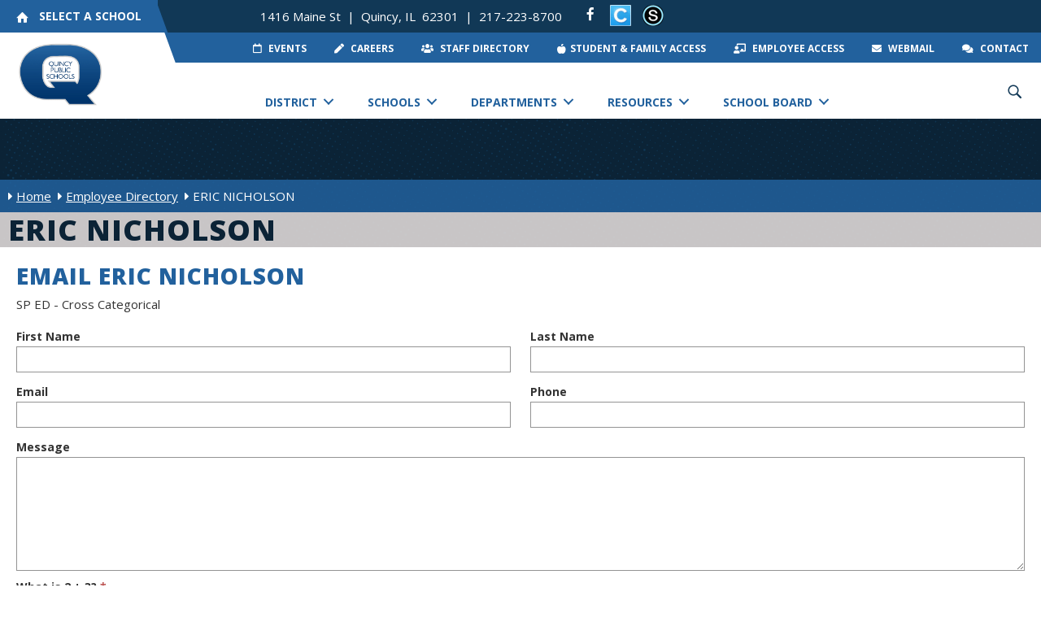

--- FILE ---
content_type: text/html; charset=UTF-8
request_url: https://www.qps.org/email/eric-nicholson/
body_size: 31893
content:
<!DOCTYPE html>
<html dir="ltr" lang="en-US" prefix="og: https://ogp.me/ns#">
<head>
<meta charset="UTF-8" />
<meta name='viewport' content='width=device-width, initial-scale=1.0' />
<meta http-equiv='X-UA-Compatible' content='IE=edge' />
<link rel="profile" href="https://gmpg.org/xfn/11" />
<title>ERIC NICHOLSON | Quincy Public Schools | Quincy IL</title>

		<!-- All in One SEO 4.9.3 - aioseo.com -->
	<meta name="robots" content="max-image-preview:large" />
	<link rel="canonical" href="https://www.qps.org/email/eric-nicholson/" />
	<meta name="generator" content="All in One SEO (AIOSEO) 4.9.3" />
		<meta property="og:locale" content="en_US" />
		<meta property="og:site_name" content="Quincy Public Schools | QPS - Quincy, IL" />
		<meta property="og:type" content="article" />
		<meta property="og:title" content="ERIC NICHOLSON | Quincy Public Schools | Quincy IL" />
		<meta property="og:url" content="https://www.qps.org/email/eric-nicholson/" />
		<meta property="article:published_time" content="2023-11-01T14:56:58+00:00" />
		<meta property="article:modified_time" content="2023-11-01T14:57:01+00:00" />
		<meta property="article:publisher" content="https://www.facebook.com/QPS172" />
		<meta name="twitter:card" content="summary" />
		<meta name="twitter:title" content="ERIC NICHOLSON | Quincy Public Schools | Quincy IL" />
		<script type="application/ld+json" class="aioseo-schema">
			{"@context":"https:\/\/schema.org","@graph":[{"@type":"BreadcrumbList","@id":"https:\/\/www.qps.org\/email\/eric-nicholson\/#breadcrumblist","itemListElement":[{"@type":"ListItem","@id":"https:\/\/www.qps.org#listItem","position":1,"name":"Home","item":"https:\/\/www.qps.org","nextItem":{"@type":"ListItem","@id":"https:\/\/www.qps.org\/employee_locations\/senior-high\/#listItem","name":"SENIOR HIGH"}},{"@type":"ListItem","@id":"https:\/\/www.qps.org\/employee_locations\/senior-high\/#listItem","position":2,"name":"SENIOR HIGH","item":"https:\/\/www.qps.org\/employee_locations\/senior-high\/","nextItem":{"@type":"ListItem","@id":"https:\/\/www.qps.org\/email\/eric-nicholson\/#listItem","name":"ERIC NICHOLSON"},"previousItem":{"@type":"ListItem","@id":"https:\/\/www.qps.org#listItem","name":"Home"}},{"@type":"ListItem","@id":"https:\/\/www.qps.org\/email\/eric-nicholson\/#listItem","position":3,"name":"ERIC NICHOLSON","previousItem":{"@type":"ListItem","@id":"https:\/\/www.qps.org\/employee_locations\/senior-high\/#listItem","name":"SENIOR HIGH"}}]},{"@type":"Organization","@id":"https:\/\/www.qps.org\/#organization","name":"Quincy Public Schools","description":"QPS - Quincy, IL","url":"https:\/\/www.qps.org\/","telephone":"+12172287162","logo":{"@type":"ImageObject","url":"https:\/\/www.qps.org\/wp-content\/uploads\/2019\/02\/QPS_Q_logo.png","@id":"https:\/\/www.qps.org\/email\/eric-nicholson\/#organizationLogo","width":369,"height":300,"caption":"QPS Logo"},"image":{"@id":"https:\/\/www.qps.org\/email\/eric-nicholson\/#organizationLogo"},"sameAs":["https:\/\/www.facebook.com\/QPS172"]},{"@type":"WebPage","@id":"https:\/\/www.qps.org\/email\/eric-nicholson\/#webpage","url":"https:\/\/www.qps.org\/email\/eric-nicholson\/","name":"ERIC NICHOLSON | Quincy Public Schools | Quincy IL","inLanguage":"en-US","isPartOf":{"@id":"https:\/\/www.qps.org\/#website"},"breadcrumb":{"@id":"https:\/\/www.qps.org\/email\/eric-nicholson\/#breadcrumblist"},"datePublished":"2023-11-01T09:56:58-05:00","dateModified":"2023-11-01T09:57:01-05:00"},{"@type":"WebSite","@id":"https:\/\/www.qps.org\/#website","url":"https:\/\/www.qps.org\/","name":"Quincy Public Schools","description":"QPS - Quincy, IL","inLanguage":"en-US","publisher":{"@id":"https:\/\/www.qps.org\/#organization"}}]}
		</script>
		<!-- All in One SEO -->

<link rel='dns-prefetch' href='//cdnjs.cloudflare.com' />
<link rel='dns-prefetch' href='//fonts.googleapis.com' />
<link href='https://fonts.gstatic.com' crossorigin rel='preconnect' />
<link rel="alternate" type="application/rss+xml" title="Quincy Public Schools &raquo; Feed" href="https://www.qps.org/feed/" />
<link rel="alternate" type="application/rss+xml" title="Quincy Public Schools &raquo; Comments Feed" href="https://www.qps.org/comments/feed/" />
<link rel="alternate" type="text/calendar" title="Quincy Public Schools &raquo; iCal Feed" href="https://www.qps.org/events/?ical=1" />
<link rel="alternate" type="application/rss+xml" title="Quincy Public Schools &raquo; ERIC NICHOLSON Comments Feed" href="https://www.qps.org/email/eric-nicholson/feed/" />
<link rel="alternate" title="oEmbed (JSON)" type="application/json+oembed" href="https://www.qps.org/wp-json/oembed/1.0/embed?url=https%3A%2F%2Fwww.qps.org%2Femail%2Feric-nicholson%2F" />
<link rel="alternate" title="oEmbed (XML)" type="text/xml+oembed" href="https://www.qps.org/wp-json/oembed/1.0/embed?url=https%3A%2F%2Fwww.qps.org%2Femail%2Feric-nicholson%2F&#038;format=xml" />
<link rel="preload" href="https://cdnjs.cloudflare.com/ajax/libs/foundicons/3.0.0/foundation-icons.woff" as="font" type="font/woff2" crossorigin="anonymous">
<link rel="preload" href="https://www.qps.org/wp-content/plugins/bb-plugin/fonts/fontawesome/5.15.4/webfonts/fa-solid-900.woff2" as="font" type="font/woff2" crossorigin="anonymous">
<link rel="preload" href="https://www.qps.org/wp-content/plugins/bb-plugin/fonts/fontawesome/5.15.4/webfonts/fa-regular-400.woff2" as="font" type="font/woff2" crossorigin="anonymous">
<style id='wp-img-auto-sizes-contain-inline-css'>
img:is([sizes=auto i],[sizes^="auto," i]){contain-intrinsic-size:3000px 1500px}
/*# sourceURL=wp-img-auto-sizes-contain-inline-css */
</style>
<link rel='stylesheet' id='formidable-css' href='https://www.qps.org/wp-content/plugins/formidable/css/formidableforms.css?ver=1231613' media='all' />
<link rel='stylesheet' id='tribe-events-pro-mini-calendar-block-styles-css' href='https://www.qps.org/wp-content/plugins/events-calendar-pro/build/css/tribe-events-pro-mini-calendar-block.css?ver=7.7.12' media='all' />
<style id='wp-emoji-styles-inline-css'>

	img.wp-smiley, img.emoji {
		display: inline !important;
		border: none !important;
		box-shadow: none !important;
		height: 1em !important;
		width: 1em !important;
		margin: 0 0.07em !important;
		vertical-align: -0.1em !important;
		background: none !important;
		padding: 0 !important;
	}
/*# sourceURL=wp-emoji-styles-inline-css */
</style>
<link rel='stylesheet' id='wp-block-library-css' href='https://www.qps.org/wp-includes/css/dist/block-library/style.min.css?ver=6.9' media='all' />
<style id='global-styles-inline-css'>
:root{--wp--preset--aspect-ratio--square: 1;--wp--preset--aspect-ratio--4-3: 4/3;--wp--preset--aspect-ratio--3-4: 3/4;--wp--preset--aspect-ratio--3-2: 3/2;--wp--preset--aspect-ratio--2-3: 2/3;--wp--preset--aspect-ratio--16-9: 16/9;--wp--preset--aspect-ratio--9-16: 9/16;--wp--preset--color--black: #000000;--wp--preset--color--cyan-bluish-gray: #abb8c3;--wp--preset--color--white: #ffffff;--wp--preset--color--pale-pink: #f78da7;--wp--preset--color--vivid-red: #cf2e2e;--wp--preset--color--luminous-vivid-orange: #ff6900;--wp--preset--color--luminous-vivid-amber: #fcb900;--wp--preset--color--light-green-cyan: #7bdcb5;--wp--preset--color--vivid-green-cyan: #00d084;--wp--preset--color--pale-cyan-blue: #8ed1fc;--wp--preset--color--vivid-cyan-blue: #0693e3;--wp--preset--color--vivid-purple: #9b51e0;--wp--preset--color--fl-heading-text: #22619d;--wp--preset--color--fl-body-bg: #ffffff;--wp--preset--color--fl-body-text: #333333;--wp--preset--color--fl-accent: #22619d;--wp--preset--color--fl-accent-hover: #113856;--wp--preset--color--fl-topbar-bg: #ffffff;--wp--preset--color--fl-topbar-text: #757575;--wp--preset--color--fl-topbar-link: #2b7bb9;--wp--preset--color--fl-topbar-hover: #2b7bb9;--wp--preset--color--fl-header-bg: #ffffff;--wp--preset--color--fl-header-text: #757575;--wp--preset--color--fl-header-link: #757575;--wp--preset--color--fl-header-hover: #2b7bb9;--wp--preset--color--fl-nav-bg: #ffffff;--wp--preset--color--fl-nav-link: #757575;--wp--preset--color--fl-nav-hover: #2b7bb9;--wp--preset--color--fl-content-bg: #ffffff;--wp--preset--color--fl-footer-widgets-bg: #ffffff;--wp--preset--color--fl-footer-widgets-text: #757575;--wp--preset--color--fl-footer-widgets-link: #2b7bb9;--wp--preset--color--fl-footer-widgets-hover: #2b7bb9;--wp--preset--color--fl-footer-bg: #ffffff;--wp--preset--color--fl-footer-text: #757575;--wp--preset--color--fl-footer-link: #2b7bb9;--wp--preset--color--fl-footer-hover: #2b7bb9;--wp--preset--gradient--vivid-cyan-blue-to-vivid-purple: linear-gradient(135deg,rgb(6,147,227) 0%,rgb(155,81,224) 100%);--wp--preset--gradient--light-green-cyan-to-vivid-green-cyan: linear-gradient(135deg,rgb(122,220,180) 0%,rgb(0,208,130) 100%);--wp--preset--gradient--luminous-vivid-amber-to-luminous-vivid-orange: linear-gradient(135deg,rgb(252,185,0) 0%,rgb(255,105,0) 100%);--wp--preset--gradient--luminous-vivid-orange-to-vivid-red: linear-gradient(135deg,rgb(255,105,0) 0%,rgb(207,46,46) 100%);--wp--preset--gradient--very-light-gray-to-cyan-bluish-gray: linear-gradient(135deg,rgb(238,238,238) 0%,rgb(169,184,195) 100%);--wp--preset--gradient--cool-to-warm-spectrum: linear-gradient(135deg,rgb(74,234,220) 0%,rgb(151,120,209) 20%,rgb(207,42,186) 40%,rgb(238,44,130) 60%,rgb(251,105,98) 80%,rgb(254,248,76) 100%);--wp--preset--gradient--blush-light-purple: linear-gradient(135deg,rgb(255,206,236) 0%,rgb(152,150,240) 100%);--wp--preset--gradient--blush-bordeaux: linear-gradient(135deg,rgb(254,205,165) 0%,rgb(254,45,45) 50%,rgb(107,0,62) 100%);--wp--preset--gradient--luminous-dusk: linear-gradient(135deg,rgb(255,203,112) 0%,rgb(199,81,192) 50%,rgb(65,88,208) 100%);--wp--preset--gradient--pale-ocean: linear-gradient(135deg,rgb(255,245,203) 0%,rgb(182,227,212) 50%,rgb(51,167,181) 100%);--wp--preset--gradient--electric-grass: linear-gradient(135deg,rgb(202,248,128) 0%,rgb(113,206,126) 100%);--wp--preset--gradient--midnight: linear-gradient(135deg,rgb(2,3,129) 0%,rgb(40,116,252) 100%);--wp--preset--font-size--small: 13px;--wp--preset--font-size--medium: 20px;--wp--preset--font-size--large: 36px;--wp--preset--font-size--x-large: 42px;--wp--preset--spacing--20: 0.44rem;--wp--preset--spacing--30: 0.67rem;--wp--preset--spacing--40: 1rem;--wp--preset--spacing--50: 1.5rem;--wp--preset--spacing--60: 2.25rem;--wp--preset--spacing--70: 3.38rem;--wp--preset--spacing--80: 5.06rem;--wp--preset--shadow--natural: 6px 6px 9px rgba(0, 0, 0, 0.2);--wp--preset--shadow--deep: 12px 12px 50px rgba(0, 0, 0, 0.4);--wp--preset--shadow--sharp: 6px 6px 0px rgba(0, 0, 0, 0.2);--wp--preset--shadow--outlined: 6px 6px 0px -3px rgb(255, 255, 255), 6px 6px rgb(0, 0, 0);--wp--preset--shadow--crisp: 6px 6px 0px rgb(0, 0, 0);}:where(.is-layout-flex){gap: 0.5em;}:where(.is-layout-grid){gap: 0.5em;}body .is-layout-flex{display: flex;}.is-layout-flex{flex-wrap: wrap;align-items: center;}.is-layout-flex > :is(*, div){margin: 0;}body .is-layout-grid{display: grid;}.is-layout-grid > :is(*, div){margin: 0;}:where(.wp-block-columns.is-layout-flex){gap: 2em;}:where(.wp-block-columns.is-layout-grid){gap: 2em;}:where(.wp-block-post-template.is-layout-flex){gap: 1.25em;}:where(.wp-block-post-template.is-layout-grid){gap: 1.25em;}.has-black-color{color: var(--wp--preset--color--black) !important;}.has-cyan-bluish-gray-color{color: var(--wp--preset--color--cyan-bluish-gray) !important;}.has-white-color{color: var(--wp--preset--color--white) !important;}.has-pale-pink-color{color: var(--wp--preset--color--pale-pink) !important;}.has-vivid-red-color{color: var(--wp--preset--color--vivid-red) !important;}.has-luminous-vivid-orange-color{color: var(--wp--preset--color--luminous-vivid-orange) !important;}.has-luminous-vivid-amber-color{color: var(--wp--preset--color--luminous-vivid-amber) !important;}.has-light-green-cyan-color{color: var(--wp--preset--color--light-green-cyan) !important;}.has-vivid-green-cyan-color{color: var(--wp--preset--color--vivid-green-cyan) !important;}.has-pale-cyan-blue-color{color: var(--wp--preset--color--pale-cyan-blue) !important;}.has-vivid-cyan-blue-color{color: var(--wp--preset--color--vivid-cyan-blue) !important;}.has-vivid-purple-color{color: var(--wp--preset--color--vivid-purple) !important;}.has-black-background-color{background-color: var(--wp--preset--color--black) !important;}.has-cyan-bluish-gray-background-color{background-color: var(--wp--preset--color--cyan-bluish-gray) !important;}.has-white-background-color{background-color: var(--wp--preset--color--white) !important;}.has-pale-pink-background-color{background-color: var(--wp--preset--color--pale-pink) !important;}.has-vivid-red-background-color{background-color: var(--wp--preset--color--vivid-red) !important;}.has-luminous-vivid-orange-background-color{background-color: var(--wp--preset--color--luminous-vivid-orange) !important;}.has-luminous-vivid-amber-background-color{background-color: var(--wp--preset--color--luminous-vivid-amber) !important;}.has-light-green-cyan-background-color{background-color: var(--wp--preset--color--light-green-cyan) !important;}.has-vivid-green-cyan-background-color{background-color: var(--wp--preset--color--vivid-green-cyan) !important;}.has-pale-cyan-blue-background-color{background-color: var(--wp--preset--color--pale-cyan-blue) !important;}.has-vivid-cyan-blue-background-color{background-color: var(--wp--preset--color--vivid-cyan-blue) !important;}.has-vivid-purple-background-color{background-color: var(--wp--preset--color--vivid-purple) !important;}.has-black-border-color{border-color: var(--wp--preset--color--black) !important;}.has-cyan-bluish-gray-border-color{border-color: var(--wp--preset--color--cyan-bluish-gray) !important;}.has-white-border-color{border-color: var(--wp--preset--color--white) !important;}.has-pale-pink-border-color{border-color: var(--wp--preset--color--pale-pink) !important;}.has-vivid-red-border-color{border-color: var(--wp--preset--color--vivid-red) !important;}.has-luminous-vivid-orange-border-color{border-color: var(--wp--preset--color--luminous-vivid-orange) !important;}.has-luminous-vivid-amber-border-color{border-color: var(--wp--preset--color--luminous-vivid-amber) !important;}.has-light-green-cyan-border-color{border-color: var(--wp--preset--color--light-green-cyan) !important;}.has-vivid-green-cyan-border-color{border-color: var(--wp--preset--color--vivid-green-cyan) !important;}.has-pale-cyan-blue-border-color{border-color: var(--wp--preset--color--pale-cyan-blue) !important;}.has-vivid-cyan-blue-border-color{border-color: var(--wp--preset--color--vivid-cyan-blue) !important;}.has-vivid-purple-border-color{border-color: var(--wp--preset--color--vivid-purple) !important;}.has-vivid-cyan-blue-to-vivid-purple-gradient-background{background: var(--wp--preset--gradient--vivid-cyan-blue-to-vivid-purple) !important;}.has-light-green-cyan-to-vivid-green-cyan-gradient-background{background: var(--wp--preset--gradient--light-green-cyan-to-vivid-green-cyan) !important;}.has-luminous-vivid-amber-to-luminous-vivid-orange-gradient-background{background: var(--wp--preset--gradient--luminous-vivid-amber-to-luminous-vivid-orange) !important;}.has-luminous-vivid-orange-to-vivid-red-gradient-background{background: var(--wp--preset--gradient--luminous-vivid-orange-to-vivid-red) !important;}.has-very-light-gray-to-cyan-bluish-gray-gradient-background{background: var(--wp--preset--gradient--very-light-gray-to-cyan-bluish-gray) !important;}.has-cool-to-warm-spectrum-gradient-background{background: var(--wp--preset--gradient--cool-to-warm-spectrum) !important;}.has-blush-light-purple-gradient-background{background: var(--wp--preset--gradient--blush-light-purple) !important;}.has-blush-bordeaux-gradient-background{background: var(--wp--preset--gradient--blush-bordeaux) !important;}.has-luminous-dusk-gradient-background{background: var(--wp--preset--gradient--luminous-dusk) !important;}.has-pale-ocean-gradient-background{background: var(--wp--preset--gradient--pale-ocean) !important;}.has-electric-grass-gradient-background{background: var(--wp--preset--gradient--electric-grass) !important;}.has-midnight-gradient-background{background: var(--wp--preset--gradient--midnight) !important;}.has-small-font-size{font-size: var(--wp--preset--font-size--small) !important;}.has-medium-font-size{font-size: var(--wp--preset--font-size--medium) !important;}.has-large-font-size{font-size: var(--wp--preset--font-size--large) !important;}.has-x-large-font-size{font-size: var(--wp--preset--font-size--x-large) !important;}
/*# sourceURL=global-styles-inline-css */
</style>

<style id='classic-theme-styles-inline-css'>
/*! This file is auto-generated */
.wp-block-button__link{color:#fff;background-color:#32373c;border-radius:9999px;box-shadow:none;text-decoration:none;padding:calc(.667em + 2px) calc(1.333em + 2px);font-size:1.125em}.wp-block-file__button{background:#32373c;color:#fff;text-decoration:none}
/*# sourceURL=/wp-includes/css/classic-themes.min.css */
</style>
<link rel='stylesheet' id='wpmf-gallery-popup-style-css' href='https://www.qps.org/wp-content/plugins/wp-media-folder/assets/css/display-gallery/magnific-popup.css?ver=0.9.9' media='all' />
<link rel='stylesheet' id='wpa-css-css' href='https://www.qps.org/wp-content/plugins/honeypot/includes/css/wpa.css?ver=2.3.04' media='all' />
<link rel='stylesheet' id='vi-style-css' href='https://www.qps.org/wp-content/plugins/vervocity-customizations/public/css/vi-style.css?ver=6.9' media='all' />
<link rel='stylesheet' id='wpa-style-css' href='https://www.qps.org/wp-content/plugins/wp-accessibility/css/wpa-style.css?ver=2.3.1' media='all' />
<style id='wpa-style-inline-css'>
:root { --admin-bar-top : 7px; }
/*# sourceURL=wpa-style-inline-css */
</style>
<link rel='stylesheet' id='vi-footer-style-css' href='https://www.qps.org/wp-content/plugins/wp-vervocity-footer/public/css/vi-footer-style.css?ver=6.9' media='all' />
<link rel='stylesheet' id='font-awesome-5-css' href='https://www.qps.org/wp-content/plugins/bb-plugin/fonts/fontawesome/5.15.4/css/all.min.css?ver=2.10.0.5' media='all' />
<link rel='stylesheet' id='ultimate-icons-css' href='https://www.qps.org/wp-content/uploads/bb-plugin/icons/ultimate-icons/style.css?ver=2.10.0.5' media='all' />
<link rel='stylesheet' id='font-awesome-css' href='https://www.qps.org/wp-content/plugins/bb-plugin/fonts/fontawesome/5.15.4/css/v4-shims.min.css?ver=2.10.0.5' media='all' />
<link rel='stylesheet' id='foundation-icons-css' href='https://cdnjs.cloudflare.com/ajax/libs/foundicons/3.0.0/foundation-icons.css?ver=2.10.0.5' media='all' />
<link rel='stylesheet' id='fl-builder-layout-bundle-57eee0170a9423336009ffa3d7e667bf-css' href='https://www.qps.org/wp-content/uploads/bb-plugin/cache/57eee0170a9423336009ffa3d7e667bf-layout-bundle.css?ver=2.10.0.5-1.5.2.1' media='all' />
<link rel='stylesheet' id='search-filter-plugin-styles-css' href='https://www.qps.org/wp-content/plugins/search-filter-pro/public/assets/css/search-filter.min.css?ver=2.5.21' media='all' />
<link rel='stylesheet' id='dashicons-css' href='https://www.qps.org/wp-includes/css/dashicons.min.css?ver=6.9' media='all' />
<link rel='stylesheet' id='dflip-style-css' href='https://www.qps.org/wp-content/plugins/dflip/assets/css/dflip.min.css?ver=2.4.13' media='all' />
<link rel='stylesheet' id='jquery-magnificpopup-css' href='https://www.qps.org/wp-content/plugins/bb-plugin/css/jquery.magnificpopup.min.css?ver=2.10.0.5' media='all' />
<link rel='stylesheet' id='bootstrap-css' href='https://www.qps.org/wp-content/themes/bb-theme/css/bootstrap.min.css?ver=1.7.19.1' media='all' />
<link rel='stylesheet' id='fl-automator-skin-css' href='https://www.qps.org/wp-content/uploads/bb-theme/skin-6939a524249a1.css?ver=1.7.19.1' media='all' />
<link rel='stylesheet' id='fl-child-theme-css' href='https://www.qps.org/wp-content/themes/bb-theme-child/style.css?ver=6.9' media='all' />
<link rel='stylesheet' id='pp-animate-css' href='https://www.qps.org/wp-content/plugins/bbpowerpack/assets/css/animate.min.css?ver=3.5.1' media='all' />
<link rel='stylesheet' id='fl-builder-google-fonts-3c92d6422a2f88bee9006910556eaaf3-css' href='//fonts.googleapis.com/css?family=Open+Sans%3A300%2C400%2C700%2C800%2C700&#038;ver=6.9' media='all' />
<script src="https://www.qps.org/wp-includes/js/jquery/jquery.min.js?ver=3.7.1" id="jquery-core-js"></script>
<script src="https://www.qps.org/wp-includes/js/jquery/jquery-migrate.min.js?ver=3.4.1" id="jquery-migrate-js"></script>
<script id="equal-height-columns-js-extra">
var equalHeightColumnElements = {"element-groups":{"1":{"selector":".school-container","breakpoint":768}}};
//# sourceURL=equal-height-columns-js-extra
</script>
<script src="https://www.qps.org/wp-content/plugins/equal-height-columns/public/js/equal-height-columns-public.js?ver=1.2.1" id="equal-height-columns-js"></script>
<script id="search-filter-pro-bb-js-extra">
var SFVC_DATA = {"ajax_url":"https://www.qps.org/wp-admin/admin-ajax.php","home_url":"https://www.qps.org/"};
//# sourceURL=search-filter-pro-bb-js-extra
</script>
<script src="https://www.qps.org/wp-content/plugins/search-filter-bb/assets/v2/js/frontend.js?ver=1.4.1" id="search-filter-pro-bb-js"></script>
<script id="search-filter-plugin-build-js-extra">
var SF_LDATA = {"ajax_url":"https://www.qps.org/wp-admin/admin-ajax.php","home_url":"https://www.qps.org/","extensions":[]};
//# sourceURL=search-filter-plugin-build-js-extra
</script>
<script src="https://www.qps.org/wp-content/plugins/search-filter-pro/public/assets/js/search-filter-build.min.js?ver=2.5.21" id="search-filter-plugin-build-js"></script>
<script src="https://www.qps.org/wp-content/plugins/search-filter-pro/public/assets/js/chosen.jquery.min.js?ver=2.5.21" id="search-filter-plugin-chosen-js"></script>
<link rel="https://api.w.org/" href="https://www.qps.org/wp-json/" /><link rel="alternate" title="JSON" type="application/json" href="https://www.qps.org/wp-json/wp/v2/employee_cpt/71322" /><link rel="EditURI" type="application/rsd+xml" title="RSD" href="https://www.qps.org/xmlrpc.php?rsd" />
<meta name="generator" content="WordPress 6.9" />
<link rel='shortlink' href='https://www.qps.org/?p=71322' />
		<script>
			var bb_powerpack = {
				version: '2.40.10',
				getAjaxUrl: function() { return atob( 'aHR0cHM6Ly93d3cucXBzLm9yZy93cC1hZG1pbi9hZG1pbi1hamF4LnBocA==' ); },
				callback: function() {},
				mapMarkerData: {},
				post_id: '71322',
				search_term: '',
				current_page: 'https://www.qps.org/email/eric-nicholson/',
				conditionals: {
					is_front_page: false,
					is_home: false,
					is_archive: false,
					current_post_type: '',
					is_tax: false,
										is_author: false,
					current_author: false,
					is_search: false,
									}
			};
		</script>
		<script type="text/javascript">
(function(url){
	if(/(?:Chrome\/26\.0\.1410\.63 Safari\/537\.31|WordfenceTestMonBot)/.test(navigator.userAgent)){ return; }
	var addEvent = function(evt, handler) {
		if (window.addEventListener) {
			document.addEventListener(evt, handler, false);
		} else if (window.attachEvent) {
			document.attachEvent('on' + evt, handler);
		}
	};
	var removeEvent = function(evt, handler) {
		if (window.removeEventListener) {
			document.removeEventListener(evt, handler, false);
		} else if (window.detachEvent) {
			document.detachEvent('on' + evt, handler);
		}
	};
	var evts = 'contextmenu dblclick drag dragend dragenter dragleave dragover dragstart drop keydown keypress keyup mousedown mousemove mouseout mouseover mouseup mousewheel scroll'.split(' ');
	var logHuman = function() {
		if (window.wfLogHumanRan) { return; }
		window.wfLogHumanRan = true;
		var wfscr = document.createElement('script');
		wfscr.type = 'text/javascript';
		wfscr.async = true;
		wfscr.src = url + '&r=' + Math.random();
		(document.getElementsByTagName('head')[0]||document.getElementsByTagName('body')[0]).appendChild(wfscr);
		for (var i = 0; i < evts.length; i++) {
			removeEvent(evts[i], logHuman);
		}
	};
	for (var i = 0; i < evts.length; i++) {
		addEvent(evts[i], logHuman);
	}
})('//www.qps.org/?wordfence_lh=1&hid=073EC21D0C567EA7A67282A630A25061');
</script><meta name="tec-api-version" content="v1"><meta name="tec-api-origin" content="https://www.qps.org"><link rel="alternate" href="https://www.qps.org/wp-json/tribe/events/v1/" /><script>document.documentElement.className += " js";</script>
<link rel="pingback" href="https://www.qps.org/xmlrpc.php">
<style>.recentcomments a{display:inline !important;padding:0 !important;margin:0 !important;}</style><link rel="icon" href="https://www.qps.org/wp-content/uploads/QPS-favicon-150x150.png" sizes="32x32" />
<link rel="icon" href="https://www.qps.org/wp-content/uploads/QPS-favicon-300x300.png" sizes="192x192" />
<link rel="apple-touch-icon" href="https://www.qps.org/wp-content/uploads/QPS-favicon-300x300.png" />
<meta name="msapplication-TileImage" content="https://www.qps.org/wp-content/uploads/QPS-favicon-300x300.png" />
<meta name="msvalidate.01" content="A29D2D476F6C8B85B9391F3EFCE8B615" />
<!-- Google tag (gtag.js) -->
<script async src="https://www.googletagmanager.com/gtag/js?id=G-Q9DNEKK31F"></script>
<script>
  window.dataLayer = window.dataLayer || [];
  function gtag(){dataLayer.push(arguments);}
  gtag('js', new Date());

  gtag('config', 'G-Q9DNEKK31F');
</script>
</head>
<body class="wp-singular employee_cpt-template-default single single-employee_cpt postid-71322 wp-theme-bb-theme wp-child-theme-bb-theme-child fl-builder-2-10-0-5 fl-themer-1-5-2-1 fl-theme-1-7-19-1 fl-no-js tribe-no-js fl-theme-builder-header fl-theme-builder-header-header fl-theme-builder-footer fl-theme-builder-footer-footer fl-theme-builder-part fl-theme-builder-part-top-nav fl-theme-builder-singular fl-theme-builder-singular-directory-singular fl-framework-bootstrap fl-preset-default fl-full-width fl-search-active" itemscope="itemscope" itemtype="https://schema.org/WebPage">
<a aria-label="Skip to content" class="fl-screen-reader-text" href="#fl-main-content">Skip to content</a><div class="fl-page">
	<div class="fl-builder-content fl-builder-content-310 fl-builder-global-templates-locked" data-post-id="310" data-type="part"><div class="fl-row fl-row-full-width fl-row-bg-color fl-node-5f15d3ad3f207 fl-row-default-height fl-row-align-center top-header-row" data-node="5f15d3ad3f207">
	<div class="fl-row-content-wrap">
		<div class="uabb-row-separator uabb-top-row-separator" >
</div>
						<div class="fl-row-content fl-row-full-width fl-node-content">
		
<div class="fl-col-group fl-node-5f15d3ad40b3b fl-col-group-custom-width" data-node="5f15d3ad40b3b">
			<div class="fl-col fl-node-5f19eab68a1c0 fl-col-bg-color fl-col-small fl-col-small-custom-width" data-node="5f19eab68a1c0">
	<div class="fl-col-content fl-node-content"><div class="fl-module fl-module-uabb-off-canvas fl-node-60148a30e2db1 vi-select-school" data-node="60148a30e2db1">
	<div class="fl-module-content fl-node-content">
		
<div class="uabb-module-content uabb-button-wrap uabb-creative-button-wrap uabb-button-width-auto uabb-creative-button-width-auto uabb-button-center uabb-creative-button-center uabb-button-reponsive-left uabb-creative-button-reponsive-left uabb-button-has-icon uabb-creative-button-has-icon">
			<a href="javascript:void(0)" title="SELECT A SCHOOL" target="_self"  class="uabb-button ast-button uabb-creative-button uabb-creative-default-btn  uabb-offcanvas-trigger " data-modal=60148a30e2db1  role="button" aria-label="SELECT A SCHOOL">
								<i class="uabb-button-icon uabb-creative-button-icon uabb-button-icon-before uabb-creative-button-icon-before ua-icon ua-icon-home2"></i>
											<span class="uabb-button-text uabb-creative-button-text">SELECT A SCHOOL</span>
							
						
		</a>
	</div>




			<div class="uabb-offcanvas-60148a30e2db1 uabb-offcanvas-parent-wrapper">
				<div id="offcanvas-60148a30e2db1" class="uabb-offcanvas uabb-custom-offcanvas uabb-offcanvas-position-at-left uabb-offcanvas-type-noraml">
					<div class="uabb-offcanvas-content">
						<div class="uabb-offcanvas-action-wrap">
									<div class="uabb-offcanvas-close-icon-wrapper uabb-offcanvas-close-icon-position-right-top">
			<span class="uabb-offcanvas-close">
				<i class="uabb-offcanvas-close-icon fas fa-times"></i>			</span>
		</div>
								</div>
						<div class="uabb-offcanvas-text uabb-offcanvas-content-data">
							<style id='fl-builder-layout-359-inline-css'>
.fl-node-5f1af75b14e33 .uabb-blog-posts .uabb-post-thumbnail img {display: inline-block;}.fl-node-5f1af75b14e33 .uabb-post-wrapper .uabb-post-thumbnail {text-align: left;}.fl-node-5f1af75b14e33 .uabb-blog-posts .uabb-blog-post-inner-wrap {}.fl-node-5f1af75b14e33 .uabb-blog-posts-grid,.fl-node-5f1af75b14e33 .uabb-blog-posts-masonary {margin: 0 -10px;}.fl-node-5f1af75b14e33 select.uabb-masonary-filters {width: 200px;background: #EFEFEF;border-radius: 0px;margin-bottom: 40px;border: px solid #22619d;}.fl-node-5f1af75b14e33 ul.uabb-masonary-filters li {color: #333333;}.fl-node-5f1af75b14e33 .uabb-masonary-filters-wrapper {text-align: center;}.fl-node-5f1af75b14e33 ul.uabb-masonary-filters > li {background: #22619d;color: #ffffff;margin-right: 5px; margin-left: 5px;padding-top:8px;padding-bottom:8px;padding-left:15px;padding-right:15px;border-radius: 0px;}.fl-node-5f1af75b14e33 ul.uabb-masonary-filters > li:hover {background: #113856;color: #ffffff;}.fl-node-5f1af75b14e33 ul.uabb-masonary-filters > li.uabb-masonary-current {color: #ffffff;background: #113856;}.fl-node-5f1af75b14e33 ul.uabb-masonary-filters {text-align: center;margin-bottom: 40px;}.fl-node-5f1af75b14e33 .uabb-blog-posts .uabb-post-wrapper {padding-left: 10px;padding-right: 10px;margin-bottom: 40px;}.fl-node-5f1af75b14e33 .uabb-post-wrapper .uabb-blog-post-content {padding-top:0px;padding-bottom:0px;padding-left:0px;padding-right:0px;}.fl-node-5f1af75b14e33 .uabb-posted-on {color: ;background: #22619d;left: 0;}.fl-node-5f1af75b14e33 .uabb-post-meta a,.fl-node-5f1af75b14e33 .uabb-blog-post-content .uabb-post-meta {}.fl-node-5f1af75b14e33 .uabb-blog-posts-shadow {;transition: all 0.3s linear;width: 100%;}.fl-node-5f1af75b14e33 .uabb-blog-post-content .uabb-read-more-text span,.fl-node-5f1af75b14e33 .uabb-blog-post-content .uabb-read-more-text:visited * {color:#22619d;}.fl-node-5f1af75b14e33 .uabb-blog-post-content {text-align: left;}.fl-node-5f1af75b14e33 .uabb-blog-post-content .uabb-read-more-text,.fl-node-5f1af75b14e33 .uabb-blog-post-content .uabb-read-more-text a,.fl-node-5f1af75b14e33 .uabb-blog-post-content .uabb-read-more-text a:visited,.fl-node-5f1af75b14e33 .uabb-blog-post-content .uabb-read-more-text a:hover {color: #333333;}.fl-node-5f1af75b14e33 .uabb-text-editor {color: #ffffff;}.fl-node-5f1af75b14e33 .uabb-post-heading,.fl-node-5f1af75b14e33 .uabb-post-heading a,.fl-node-5f1af75b14e33 .uabb-post-heading a:hover,.fl-node-5f1af75b14e33 .uabb-post-heading a:focus,.fl-node-5f1af75b14e33 .uabb-post-heading a:visited {}@media screen and (max-width: 1200px) {}@media ( max-width: 992px ) {.fl-node-5f1af75b14e33 ul.uabb-masonary-filters > li {}.fl-node-5f1af75b14e33 .uabb-post-wrapper .uabb-blog-post-content {}.fl-node-5f1af75b14e33 .uabb-blog-posts .uabb-blog-post-inner-wrap {}.fl-node-5f1af75b14e33 .uabb-blog-posts-col-8,.fl-node-5f1af75b14e33 .uabb-blog-posts-col-7,.fl-node-5f1af75b14e33 .uabb-blog-posts-col-6,.fl-node-5f1af75b14e33 .uabb-blog-posts-col-5,.fl-node-5f1af75b14e33 .uabb-blog-posts-col-4,.fl-node-5f1af75b14e33 .uabb-blog-posts-col-3,.fl-node-5f1af75b14e33 .uabb-blog-posts-col-2,.fl-node-5f1af75b14e33 .uabb-blog-posts-col-1,.fl-node-5f1af75b14e33 .uabb-post-grid-sizer {width: 50%;}.fl-node-5f1af75b14e33 .uabb-blog-posts .uabb-post-wrapper {padding-left: 10px;padding-right: 10px;}.fl-node-5f1af75b14e33 .fl-node-content .slick-list,.fl-node-5f1af75b14e33 .uabb-blog-posts .slick-list {margin: 0 -10px;}}@media ( max-width: 768px ) {.fl-node-5f1af75b14e33 ul.uabb-masonary-filters > li {}.fl-node-5f1af75b14e33 .uabb-post-wrapper .uabb-blog-post-content {}.fl-node-5f1af75b14e33 .uabb-blog-posts .uabb-blog-post-inner-wrap {}.fl-node-5f1af75b14e33 .uabb-blog-posts .uabb-post-wrapper {padding-left: 10px;padding-right: 10px;}.fl-node-5f1af75b14e33 .fl-node-content .slick-list,.fl-node-5f1af75b14e33 .uabb-blog-posts .slick-list {margin: 0 -10px;}.fl-node-5f1af75b14e33 .uabb-blog-posts-col-8,.fl-node-5f1af75b14e33 .uabb-blog-posts-col-7,.fl-node-5f1af75b14e33 .uabb-blog-posts-col-6,.fl-node-5f1af75b14e33 .uabb-blog-posts-col-5,.fl-node-5f1af75b14e33 .uabb-blog-posts-col-4,.fl-node-5f1af75b14e33 .uabb-blog-posts-col-3,.fl-node-5f1af75b14e33 .uabb-blog-posts-col-2,.fl-node-5f1af75b14e33 .uabb-blog-posts-col-1,.fl-node-5f1af75b14e33 .uabb-post-grid-sizer {width: 100%;}}@media ( max-width: 767px ) {}.fl-node-5f1af75b14e33 select.uabb-masonary-filters {font-weight: 600;font-size: 14px;letter-spacing: 0.5px;text-transform: uppercase;}.fl-node-5f1af75b14e33 ul.uabb-masonary-filters {font-weight: 600;font-size: 14px;letter-spacing: 0.5px;text-transform: uppercase;}.fl-node-5f1af75b14e33 .uabb-post-heading,.fl-node-5f1af75b14e33 .uabb-post-heading a,.fl-node-5f1af75b14e33 .uabb-post-heading a:hover,.fl-node-5f1af75b14e33 .uabb-post-heading a:focus,.fl-node-5f1af75b14e33 .uabb-post-heading a:visited {font-size: 18px;} .fl-node-5f1af75b14e33 > .fl-module-content {margin-top:0px;margin-right:0px;margin-bottom:0px;margin-left:0px;}.fl-col-group-equal-height.fl-col-group-align-bottom .fl-col-content {-webkit-justify-content: flex-end;justify-content: flex-end;-webkit-box-align: end; -webkit-box-pack: end;-ms-flex-pack: end;}.uabb-module-content h1,.uabb-module-content h2,.uabb-module-content h3,.uabb-module-content h4,.uabb-module-content h5,.uabb-module-content h6 {margin: 0;clear: both;}.fl-module-content a,.fl-module-content a:hover,.fl-module-content a:focus {text-decoration: none;}.uabb-row-separator {position: absolute;width: 100%;left: 0;}.uabb-top-row-separator {top: 0;bottom: auto}.uabb-bottom-row-separator {top: auto;bottom: 0;}.fl-builder-content-editing .fl-visible-medium.uabb-row,.fl-builder-content-editing .fl-visible-medium-mobile.uabb-row,.fl-builder-content-editing .fl-visible-mobile.uabb-row {display: none !important;}@media (max-width: 992px) {.fl-builder-content-editing .fl-visible-desktop.uabb-row,.fl-builder-content-editing .fl-visible-mobile.uabb-row {display: none !important;}.fl-builder-content-editing .fl-visible-desktop-medium.uabb-row,.fl-builder-content-editing .fl-visible-medium.uabb-row,.fl-builder-content-editing .fl-visible-medium-mobile.uabb-row {display: block !important;}}@media (max-width: 768px) {.fl-builder-content-editing .fl-visible-desktop.uabb-row,.fl-builder-content-editing .fl-visible-desktop-medium.uabb-row,.fl-builder-content-editing .fl-visible-medium.uabb-row {display: none !important;}.fl-builder-content-editing .fl-visible-medium-mobile.uabb-row,.fl-builder-content-editing .fl-visible-mobile.uabb-row {display: block !important;}}.fl-responsive-preview-content .fl-builder-content-editing {overflow-x: hidden;overflow-y: visible;}.uabb-row-separator svg {width: 100%;}.uabb-top-row-separator.uabb-has-svg svg {position: absolute;padding: 0;margin: 0;left: 50%;top: -1px;bottom: auto;-webkit-transform: translateX(-50%);-ms-transform: translateX(-50%);transform: translateX(-50%);}.uabb-bottom-row-separator.uabb-has-svg svg {position: absolute;padding: 0;margin: 0;left: 50%;bottom: -1px;top: auto;-webkit-transform: translateX(-50%);-ms-transform: translateX(-50%);transform: translateX(-50%);}.uabb-bottom-row-separator.uabb-has-svg .uasvg-wave-separator {bottom: 0;}.uabb-top-row-separator.uabb-has-svg .uasvg-wave-separator {top: 0;}.uabb-bottom-row-separator.uabb-svg-triangle svg,.uabb-bottom-row-separator.uabb-xlarge-triangle svg,.uabb-top-row-separator.uabb-xlarge-triangle-left svg,.uabb-bottom-row-separator.uabb-svg-circle svg,.uabb-top-row-separator.uabb-slime-separator svg,.uabb-top-row-separator.uabb-grass-separator svg,.uabb-top-row-separator.uabb-grass-bend-separator svg,.uabb-bottom-row-separator.uabb-mul-triangles-separator svg,.uabb-top-row-separator.uabb-wave-slide-separator svg,.uabb-top-row-separator.uabb-pine-tree-separator svg,.uabb-top-row-separator.uabb-pine-tree-bend-separator svg,.uabb-bottom-row-separator.uabb-stamp-separator svg,.uabb-bottom-row-separator.uabb-xlarge-circle svg,.uabb-top-row-separator.uabb-wave-separator svg{left: 50%;-webkit-transform: translateX(-50%) scaleY(-1); -moz-transform: translateX(-50%) scaleY(-1);-ms-transform: translateX(-50%) scaleY(-1); -o-transform: translateX(-50%) scaleY(-1);transform: translateX(-50%) scaleY(-1);}.uabb-bottom-row-separator.uabb-big-triangle svg {left: 50%;-webkit-transform: scale(1) scaleY(-1) translateX(-50%); -moz-transform: scale(1) scaleY(-1) translateX(-50%);-ms-transform: scale(1) scaleY(-1) translateX(-50%); -o-transform: scale(1) scaleY(-1) translateX(-50%);transform: scale(1) scaleY(-1) translateX(-50%);}.uabb-top-row-separator.uabb-big-triangle svg {left: 50%;-webkit-transform: translateX(-50%) scale(1); -moz-transform: translateX(-50%) scale(1);-ms-transform: translateX(-50%) scale(1); -o-transform: translateX(-50%) scale(1);transform: translateX(-50%) scale(1);}.uabb-top-row-separator.uabb-xlarge-triangle-right svg {left: 50%;-webkit-transform: translateX(-50%) scale(-1); -moz-transform: translateX(-50%) scale(-1);-ms-transform: translateX(-50%) scale(-1); -o-transform: translateX(-50%) scale(-1);transform: translateX(-50%) scale(-1);}.uabb-bottom-row-separator.uabb-xlarge-triangle-right svg {left: 50%;-webkit-transform: translateX(-50%) scaleX(-1); -moz-transform: translateX(-50%) scaleX(-1);-ms-transform: translateX(-50%) scaleX(-1); -o-transform: translateX(-50%) scaleX(-1);transform: translateX(-50%) scaleX(-1);}.uabb-top-row-separator.uabb-curve-up-separator svg {left: 50%; -webkit-transform: translateX(-50%) scaleY(-1); -moz-transform: translateX(-50%) scaleY(-1);-ms-transform: translateX(-50%) scaleY(-1); -o-transform: translateX(-50%) scaleY(-1);transform: translateX(-50%) scaleY(-1);}.uabb-top-row-separator.uabb-curve-down-separator svg {left: 50%;-webkit-transform: translateX(-50%) scale(-1); -moz-transform: translateX(-50%) scale(-1);-ms-transform: translateX(-50%) scale(-1); -o-transform: translateX(-50%) scale(-1);transform: translateX(-50%) scale(-1);}.uabb-bottom-row-separator.uabb-curve-down-separator svg {left: 50%;-webkit-transform: translateX(-50%) scaleX(-1); -moz-transform: translateX(-50%) scaleX(-1);-ms-transform: translateX(-50%) scaleX(-1); -o-transform: translateX(-50%) scaleX(-1);transform: translateX(-50%) scaleX(-1);}.uabb-top-row-separator.uabb-tilt-left-separator svg {left: 50%;-webkit-transform: translateX(-50%) scale(-1); -moz-transform: translateX(-50%) scale(-1);-ms-transform: translateX(-50%) scale(-1); -o-transform: translateX(-50%) scale(-1);transform: translateX(-50%) scale(-1);}.uabb-top-row-separator.uabb-tilt-right-separator svg{left: 50%;-webkit-transform: translateX(-50%) scaleY(-1); -moz-transform: translateX(-50%) scaleY(-1);-ms-transform: translateX(-50%) scaleY(-1); -o-transform: translateX(-50%) scaleY(-1);transform: translateX(-50%) scaleY(-1);}.uabb-bottom-row-separator.uabb-tilt-left-separator svg {left: 50%;-webkit-transform: translateX(-50%); -moz-transform: translateX(-50%);-ms-transform: translateX(-50%); -o-transform: translateX(-50%);transform: translateX(-50%);}.uabb-bottom-row-separator.uabb-tilt-right-separator svg {left: 50%;-webkit-transform: translateX(-50%) scaleX(-1); -moz-transform: translateX(-50%) scaleX(-1);-ms-transform: translateX(-50%) scaleX(-1); -o-transform: translateX(-50%) scaleX(-1);transform: translateX(-50%) scaleX(-1);}.uabb-top-row-separator.uabb-tilt-left-separator,.uabb-top-row-separator.uabb-tilt-right-separator {top: 0;}.uabb-bottom-row-separator.uabb-tilt-left-separator,.uabb-bottom-row-separator.uabb-tilt-right-separator {bottom: 0;}.uabb-top-row-separator.uabb-arrow-outward-separator svg,.uabb-top-row-separator.uabb-arrow-inward-separator svg,.uabb-top-row-separator.uabb-cloud-separator svg,.uabb-top-row-separator.uabb-multi-triangle svg {left: 50%;-webkit-transform: translateX(-50%) scaleY(-1); -moz-transform: translateX(-50%) scaleY(-1);-ms-transform: translateX(-50%) scaleY(-1); -o-transform: translateX(-50%) scaleY(-1);transform: translateX(-50%) scaleY(-1);}.uabb-bottom-row-separator.uabb-multi-triangle svg {bottom: -2px;}.uabb-row-separator.uabb-round-split:after,.uabb-row-separator.uabb-round-split:before {left: 0;width: 50%;background: inherit inherit/inherit inherit inherit inherit;content: '';position: absolute}.uabb-button-wrap a,.uabb-button-wrap a:visited {display: inline-block;font-size: 16px;line-height: 18px;text-decoration: none;text-shadow: none;}.fl-builder-content .uabb-button:hover {text-decoration: none;}.fl-builder-content .uabb-button-width-full .uabb-button {display: block;text-align: center;}.uabb-button-width-custom .uabb-button {display: inline-block;text-align: center;max-width: 100%;}.fl-builder-content .uabb-button-left {text-align: left;}.fl-builder-content .uabb-button-center {text-align: center;}.fl-builder-content .uabb-infobox .uabb-button-center,.fl-builder-content .uabb-modal-action-wrap .uabb-button-center,.fl-builder-content .uabb-ultb3-box .uabb-button-center,.fl-builder-content .uabb-slide-down .uabb-button-center,.fl-builder-content .uabb-blog-post-content .uabb-button-center,.fl-builder-content .uabb-cta-wrap .uabb-button-center,.fl-builder-content .fl-module-uabb-off-canvas .uabb-button-wrap .uabb-button-center{text-align: inherit;}.fl-builder-content .uabb-button-right {text-align: right;}.fl-builder-content .uabb-button i,.fl-builder-content .uabb-button i:before {font-size: 1em;height: 1em;line-height: 1em;width: 1em;}.uabb-button .uabb-button-icon-after {margin-left: 8px;margin-right: 0;}.uabb-button .uabb-button-icon-before {margin-left: 0;margin-right: 8px;}.uabb-button .uabb-button-icon-no-text {margin: 0;}.uabb-button-has-icon .uabb-button-text {vertical-align: middle;}.uabb-icon-wrap {display: inline-block;}.uabb-icon a {text-decoration: none;}.uabb-icon i {display: block;}.uabb-icon i:before {border: none !important;background: none !important;}.uabb-icon-text {display: table-cell;text-align: left;padding-left: 15px;vertical-align: middle;}.uabb-icon-text *:last-child {margin: 0 !important;padding: 0 !important;}.uabb-icon-text a {text-decoration: none;}.uabb-photo {line-height: 0;position: relative;z-index: 2;}.uabb-photo-align-left {text-align: left;}.uabb-photo-align-center {text-align: center;}.uabb-photo-align-right {text-align: right;}.uabb-photo-content {border-radius: 0;display: inline-block;line-height: 0;position: relative;max-width: 100%;overflow: hidden;}.uabb-photo-content img {border-radius: inherit;display: inline;height: auto;max-width: 100%;width: auto;}.fl-builder-content .uabb-photo-crop-circle img {-webkit-border-radius: 100%;-moz-border-radius: 100%;border-radius: 100%;}.fl-builder-content .uabb-photo-crop-square img {-webkit-border-radius: 0;-moz-border-radius: 0;border-radius: 0;}.uabb-photo-caption {font-size: 13px;line-height: 18px;overflow: hidden;text-overflow: ellipsis;white-space: nowrap;}.uabb-photo-caption-below {padding-bottom: 20px;padding-top: 10px;}.uabb-photo-caption-hover {background: rgba(0,0,0,0.7);bottom: 0;color: #fff;left: 0;opacity: 0;visibility: hidden;filter: alpha(opacity = 0);padding: 10px 15px;position: absolute;right: 0;-webkit-transition:visibility 200ms linear;-moz-transition:visibility 200ms linear;transition:visibility 200ms linear;}.uabb-photo-content:hover .uabb-photo-caption-hover {opacity: 100;visibility: visible;}.uabb-active-btn {background: #1e8cbe;border-color: #0074a2;-webkit-box-shadow: inset 0 1px 0 rgba(120,200,230,.6);box-shadow: inset 0 1px 0 rgba(120,200,230,.6);color: white;}.fl-builder-bar .fl-builder-add-content-button {display: block !important;opacity: 1 !important;}.uabb-imgicon-wrap .uabb-icon {display: block;}.uabb-imgicon-wrap .uabb-icon i{float: none;}.uabb-imgicon-wrap .uabb-image {line-height: 0;position: relative;}.uabb-imgicon-wrap .uabb-image-align-left {text-align: left;}.uabb-imgicon-wrap .uabb-image-align-center {text-align: center;}.uabb-imgicon-wrap .uabb-image-align-right {text-align: right;}.uabb-imgicon-wrap .uabb-image-content {display: inline-block;border-radius: 0;line-height: 0;position: relative;max-width: 100%;}.uabb-imgicon-wrap .uabb-image-content img {display: inline;height: auto !important;max-width: 100%;width: auto;border-radius: inherit;box-shadow: none;box-sizing: content-box;}.fl-builder-content .uabb-imgicon-wrap .uabb-image-crop-circle img {-webkit-border-radius: 100%;-moz-border-radius: 100%;border-radius: 100%;}.fl-builder-content .uabb-imgicon-wrap .uabb-image-crop-square img {-webkit-border-radius: 0;-moz-border-radius: 0;border-radius: 0;}.uabb-creative-button-wrap a,.uabb-creative-button-wrap a:visited {background: #fafafa;border: 1px solid #ccc;color: #333;display: inline-block;vertical-align: middle;text-align: center;overflow: hidden;text-decoration: none;text-shadow: none;box-shadow: none;position: relative;-webkit-transition: all 200ms linear; -moz-transition: all 200ms linear;-ms-transition: all 200ms linear; -o-transition: all 200ms linear;transition: all 200ms linear;}.uabb-creative-button-wrap a:focus {text-decoration: none;text-shadow: none;box-shadow: none;}.uabb-creative-button-wrap a .uabb-creative-button-text,.uabb-creative-button-wrap a .uabb-creative-button-icon,.uabb-creative-button-wrap a:visited .uabb-creative-button-text,.uabb-creative-button-wrap a:visited .uabb-creative-button-icon {-webkit-transition: all 200ms linear; -moz-transition: all 200ms linear;-ms-transition: all 200ms linear; -o-transition: all 200ms linear;transition: all 200ms linear;}.uabb-creative-button-wrap a:hover {text-decoration: none;}.uabb-creative-button-wrap .uabb-creative-button-width-full .uabb-creative-button {display: block;text-align: center;}.uabb-creative-button-wrap .uabb-creative-button-width-custom .uabb-creative-button {display: inline-block;text-align: center;max-width: 100%;}.uabb-creative-button-wrap .uabb-creative-button-left {text-align: left;}.uabb-creative-button-wrap .uabb-creative-button-center {text-align: center;}.uabb-creative-button-wrap .uabb-creative-button-right {text-align: right;}.uabb-creative-button-wrap .uabb-creative-button i {font-size: 1.3em;height: auto;vertical-align: middle;width: auto;}.uabb-creative-button-wrap .uabb-creative-button .uabb-creative-button-icon-after {margin-left: 8px;margin-right: 0;}.uabb-creative-button-wrap .uabb-creative-button .uabb-creative-button-icon-before {margin-right: 8px;margin-left: 0;}.uabb-creative-button-wrap.uabb-creative-button-icon-no-text .uabb-creative-button i {margin: 0;}.uabb-creative-button-wrap .uabb-creative-button-has-icon .uabb-creative-button-text {vertical-align: middle;}.uabb-creative-button-wrap a,.uabb-creative-button-wrap a:visited {padding: 12px 24px;}.uabb-creative-button.uabb-creative-transparent-btn {background: transparent;}.uabb-creative-button.uabb-creative-transparent-btn:after {content: '';position: absolute;z-index: 1;-webkit-transition: all 200ms linear; -moz-transition: all 200ms linear;-ms-transition: all 200ms linear; -o-transition: all 200ms linear;transition: all 200ms linear;}.uabb-transparent-fill-top-btn:after,.uabb-transparent-fill-bottom-btn:after {width: 100%;height: 0;left: 0;}.uabb-transparent-fill-top-btn:after {top: 0;}.uabb-transparent-fill-bottom-btn:after {bottom: 0;}.uabb-transparent-fill-left-btn:after,.uabb-transparent-fill-right-btn:after {width: 0;height: 100%;top: 0;}.uabb-transparent-fill-left-btn:after {left: 0;}.uabb-transparent-fill-right-btn:after {right: 0;}.uabb-transparent-fill-center-btn:after{width: 0;height: 100%;top: 50%;left: 50%;-webkit-transform: translateX(-50%) translateY(-50%); -moz-transform: translateX(-50%) translateY(-50%);-ms-transform: translateX(-50%) translateY(-50%); -o-transform: translateX(-50%) translateY(-50%);transform: translateX(-50%) translateY(-50%);}.uabb-transparent-fill-diagonal-btn:after,.uabb-transparent-fill-horizontal-btn:after {width: 100%;height: 0;top: 50%;left: 50%;}.uabb-transparent-fill-diagonal-btn{overflow: hidden;}.uabb-transparent-fill-diagonal-btn:after{-webkit-transform: translateX(-50%) translateY(-50%) rotate( 45deg ); -moz-transform: translateX(-50%) translateY(-50%) rotate( 45deg );-ms-transform: translateX(-50%) translateY(-50%) rotate( 45deg ); -o-transform: translateX(-50%) translateY(-50%) rotate( 45deg );transform: translateX(-50%) translateY(-50%) rotate( 45deg );}.uabb-transparent-fill-horizontal-btn:after{-webkit-transform: translateX(-50%) translateY(-50%); -moz-transform: translateX(-50%) translateY(-50%);-ms-transform: translateX(-50%) translateY(-50%); -o-transform: translateX(-50%) translateY(-50%);transform: translateX(-50%) translateY(-50%);}.uabb-creative-button-wrap .uabb-creative-threed-btn.uabb-threed_down-btn,.uabb-creative-button-wrap .uabb-creative-threed-btn.uabb-threed_up-btn,.uabb-creative-button-wrap .uabb-creative-threed-btn.uabb-threed_left-btn,.uabb-creative-button-wrap .uabb-creative-threed-btn.uabb-threed_right-btn {-webkit-transition: none; -moz-transition: none;-ms-transition: none; -o-transition: none;transition: none;}.perspective {-webkit-perspective: 800px; -moz-perspective: 800px;perspective: 800px;margin: 0;}.uabb-creative-button.uabb-creative-threed-btn:after {content: '';position: absolute;z-index: -1;-webkit-transition: all 200ms linear; -moz-transition: all 200ms linear;transition: all 200ms linear;}.uabb-creative-button.uabb-creative-threed-btn {outline: 1px solid transparent;-webkit-transform-style: preserve-3d; -moz-transform-style: preserve-3d;transform-style: preserve-3d;}.uabb-creative-threed-btn.uabb-animate_top-btn:after {height: 40%;left: 0;top: -40%;width: 100%;-webkit-transform-origin: 0% 100%; -moz-transform-origin: 0% 100%;transform-origin: 0% 100%;-webkit-transform: rotateX(90deg); -moz-transform: rotateX(90deg);transform: rotateX(90deg);}.uabb-creative-threed-btn.uabb-animate_bottom-btn:after {width: 100%;height: 40%;left: 0;top: 100%;-webkit-transform-origin: 0% 0%; -moz-transform-origin: 0% 0%;-ms-transform-origin: 0% 0%;transform-origin: 0% 0%;-webkit-transform: rotateX(-90deg); -moz-transform: rotateX(-90deg);-ms-transform: rotateX(-90deg);transform: rotateX(-90deg);}.uabb-creative-threed-btn.uabb-animate_left-btn:after {width: 20%;height: 100%;left: -20%;top: 0;-webkit-transform-origin: 100% 0%; -moz-transform-origin: 100% 0%;-ms-transform-origin: 100% 0%;transform-origin: 100% 0%;-webkit-transform: rotateY(-60deg); -moz-transform: rotateY(-60deg);-ms-transform: rotateY(-60deg);transform: rotateY(-60deg);}.uabb-creative-threed-btn.uabb-animate_right-btn:after {width: 20%;height: 100%;left: 104%;top: 0;-webkit-transform-origin: 0% 0%; -moz-transform-origin: 0% 0%;-ms-transform-origin: 0% 0%;transform-origin: 0% 0%;-webkit-transform: rotateY(120deg); -moz-transform: rotateY(120deg);-ms-transform: rotateY(120deg);transform: rotateY(120deg);}.uabb-animate_top-btn:hover{-webkit-transform: rotateX(-15deg); -moz-transform: rotateX(-15deg);-ms-transform: rotateX(-15deg); -o-transform: rotateX(-15deg);transform: rotateX(-15deg);}.uabb-animate_bottom-btn:hover{-webkit-transform: rotateX(15deg); -moz-transform: rotateX(15deg);-ms-transform: rotateX(15deg); -o-transform: rotateX(15deg);transform: rotateX(15deg);}.uabb-animate_left-btn:hover{-webkit-transform: rotateY(6deg); -moz-transform: rotateY(6deg);-ms-transform: rotateY(6deg); -o-transform: rotateY(6deg);transform: rotateY(6deg);}.uabb-animate_right-btn:hover{-webkit-transform: rotateY(-6deg); -moz-transform: rotateY(-6deg);-ms-transform: rotateY(-6deg); -o-transform: rotateY(-6deg);transform: rotateY(-6deg);}.uabb-creative-flat-btn.uabb-animate_to_right-btn,.uabb-creative-flat-btn.uabb-animate_to_left-btn,.uabb-creative-flat-btn.uabb-animate_from_top-btn,.uabb-creative-flat-btn.uabb-animate_from_bottom-btn {overflow: hidden;position: relative;}.uabb-creative-flat-btn.uabb-animate_to_right-btn i,.uabb-creative-flat-btn.uabb-animate_to_left-btn i,.uabb-creative-flat-btn.uabb-animate_from_top-btn i,.uabb-creative-flat-btn.uabb-animate_from_bottom-btn i {bottom: 0;height: 100%;margin: 0;opacity: 1;position: absolute;right: 0;width: 100%;-webkit-transition: all 200ms linear; -moz-transition: all 200ms linear;transition: all 200ms linear;-webkit-transform: translateY(0); -moz-transform: translateY(0); -o-transform: translateY(0);-ms-transform: translateY(0);transform: translateY(0);}.uabb-creative-flat-btn.uabb-animate_to_right-btn .uabb-button-text,.uabb-creative-flat-btn.uabb-animate_to_left-btn .uabb-button-text,.uabb-creative-flat-btn.uabb-animate_from_top-btn .uabb-button-text,.uabb-creative-flat-btn.uabb-animate_from_bottom-btn .uabb-button-text {display: inline-block;width: 100%;height: 100%;-webkit-transition: all 200ms linear; -moz-transition: all 200ms linear;-ms-transition: all 200ms linear; -o-transition: all 200ms linear;transition: all 200ms linear;-webkit-backface-visibility: hidden; -moz-backface-visibility: hidden;backface-visibility: hidden;}.uabb-creative-flat-btn.uabb-animate_to_right-btn i:before,.uabb-creative-flat-btn.uabb-animate_to_left-btn i:before,.uabb-creative-flat-btn.uabb-animate_from_top-btn i:before,.uabb-creative-flat-btn.uabb-animate_from_bottom-btn i:before {position: absolute;top: 50%;left: 50%;-webkit-transform: translateX(-50%) translateY(-50%);-moz-transform: translateX(-50%) translateY(-50%);-o-transform: translateX(-50%) translateY(-50%);-ms-transform: translateX(-50%) translateY(-50%);transform: translateX(-50%) translateY(-50%);}.uabb-creative-flat-btn.uabb-animate_to_right-btn:hover i,.uabb-creative-flat-btn.uabb-animate_to_left-btn:hover i {left: 0;}.uabb-creative-flat-btn.uabb-animate_from_top-btn:hover i,.uabb-creative-flat-btn.uabb-animate_from_bottom-btn:hover i {top: 0;}.uabb-creative-flat-btn.uabb-animate_to_right-btn i {top: 0;left: -100%;}.uabb-creative-flat-btn.uabb-animate_to_right-btn:hover .uabb-button-text {-webkit-transform: translateX(200%); -moz-transform: translateX(200%);-ms-transform: translateX(200%); -o-transform: translateX(200%);transform: translateX(200%);}.uabb-creative-flat-btn.uabb-animate_to_left-btn i {top: 0;left: 100%;}.uabb-creative-flat-btn.uabb-animate_to_left-btn:hover .uabb-button-text {-webkit-transform: translateX(-200%); -moz-transform: translateX(-200%);-ms-transform: translateX(-200%); -o-transform: translateX(-200%);transform: translateX(-200%);}.uabb-creative-flat-btn.uabb-animate_from_top-btn i {top: -100%;left: 0;}.uabb-creative-flat-btn.uabb-animate_from_top-btn:hover .uabb-button-text {-webkit-transform: translateY(400px); -moz-transform: translateY(400px);-ms-transform: translateY(400px); -o-transform: translateY(400px);transform: translateY(400px);}.uabb-creative-flat-btn.uabb-animate_from_bottom-btn i {top: 100%;left: 0;}.uabb-creative-flat-btn.uabb-animate_from_bottom-btn:hover .uabb-button-text {-webkit-transform: translateY(-400px); -moz-transform: translateY(-400px);-ms-transform: translateY(-400px); -o-transform: translateY(-400px);transform: translateY(-400px);}.uabb-tab-acc-content .wp-video, .uabb-tab-acc-content video.wp-video-shortcode, .uabb-tab-acc-content .mejs-container:not(.mejs-audio), .uabb-tab-acc-content .mejs-overlay.load,.uabb-adv-accordion-content .wp-video, .uabb-adv-accordion-content video.wp-video-shortcode, .uabb-adv-accordion-content .mejs-container:not(.mejs-audio), .uabb-adv-accordion-content .mejs-overlay.load {width: 100% !important;height: 100% !important;}.uabb-tab-acc-content .mejs-container:not(.mejs-audio),.uabb-adv-accordion-content .mejs-container:not(.mejs-audio) {padding-top: 56.25%;}.uabb-tab-acc-content .wp-video, .uabb-tab-acc-content video.wp-video-shortcode,.uabb-adv-accordion-content .wp-video, .uabb-adv-accordion-content video.wp-video-shortcode {max-width: 100% !important;}.uabb-tab-acc-content video.wp-video-shortcode,.uabb-adv-accordion-content video.wp-video-shortcode {position: relative;}.uabb-tab-acc-content .mejs-container:not(.mejs-audio) .mejs-mediaelement,.uabb-adv-accordion-content .mejs-container:not(.mejs-audio) .mejs-mediaelement {position: absolute;top: 0;right: 0;bottom: 0;left: 0;}.uabb-tab-acc-content .mejs-overlay-play,.uabb-adv-accordion-content .mejs-overlay-play {top: 0;right: 0;bottom: 0;left: 0;width: auto !important;height: auto !important;}.fl-row-content-wrap .uabb-row-particles-background,.uabb-col-particles-background {width:100%;height:100%;position:absolute;left:0;top:0;}.uabb-creative-button-wrap a,.uabb-creative-button-wrap a:visited {}.uabb-dual-button .uabb-btn,.uabb-dual-button .uabb-btn:visited {}.uabb-js-breakpoint {content:"default";display:none;}@media screen and (max-width: 992px) {.uabb-js-breakpoint {content:"992";}}@media screen and (max-width: 768px) {.uabb-js-breakpoint {content:"768";}}
/*# sourceURL=fl-builder-layout-359-inline-css */
</style>
<div class="fl-builder-content fl-builder-content-359 fl-builder-template fl-builder-module-template fl-builder-global-templates-locked" data-post-id="359"><div id="vi-select-school" class="fl-module fl-module-blog-posts fl-node-5f1af75b14e33 select-school-image" data-node="5f1af75b14e33">
	<div class="fl-module-content fl-node-content">
		<div class="uabb-masonary-filters-wrapper"><ul class="uabb-masonary-filters"><li class="uabb-masonary-filter-5f1af75b14e33 uabb-masonary-current" data-filter="*">All</li><li class="uabb-masonary-filter-5f1af75b14e33" data-filter=".uabb-masonary-cat-8" tabindex="0">Elementary</li><li class="uabb-masonary-filter-5f1af75b14e33" data-filter=".uabb-masonary-cat-9" tabindex="0">Secondary</li><li class="uabb-masonary-filter-5f1af75b14e33" data-filter=".uabb-masonary-cat-10" tabindex="0">Special</li></ul></div><div class="uabb-module-content uabb-blog-posts  uabb-post-grid-3  uabb-blog-posts-masonary ">
		<div class="uabb-blog-posts-col-3 uabb-post-wrapper  uabb-blog-posts-masonary-item-5f1af75b14e33   uabb-masonary-cat-8  ">
				<div class="uabb-blog-posts-shadow clearfix">

			<div class="uabb-blog-post-inner-wrap uabb-thumbnail-position-top  uabb-empty-img">
			<div class="uabb-blog-post-content">
	<meta itemscope itemprop="mainEntityOfPage" itemtype="https://schema.org/WebPage" itemid="https://www.qps.org/schools/baldwin/" content="Baldwin Elementary School" /><meta itemprop="datePublished" content="2020-07-18" /><meta itemprop="dateModified" content="2025-08-21" /><div itemprop="publisher" itemscope itemtype="https://schema.org/Organization"><meta itemprop="name" content="Quincy Public Schools"></div><div itemscope itemprop="author" itemtype="https://schema.org/Person"><meta itemprop="url" content="https://www.qps.org/author/vervocity/" /><meta itemprop="name" content="Quincy Public Schools" /></div><div itemprop="interactionStatistic" itemscope itemtype="https://schema.org/InteractionCounter"><meta itemprop="interactionType" content="https://schema.org/CommentAction" /><meta itemprop="userInteractionCount" content="0" /></div><div class="school-container">


    <div class="uabb-post-thumbnail uabb-blog-post-section">
    	<a href="https://www.qps.org/schools/baldwin/">
    	    <img decoding="async" src="https://www.qps.org/wp-content/uploads/Baldwin-Elementary-1024x307.jpg" alt="Baldwin Elementary School" height="200px" width="340px">
    	</a>
    </div>


<h3 class="uabb-post-heading uabb-blog-post-section"><a href='https://www.qps.org/schools/baldwin/' title='Baldwin Elementary School'>Baldwin Elementary School</a></h3>
<p class="school-address">3000 Maine Street Quincy, IL 62301</p>
</div></div>
			</div>
		</div>
	</div>
			<div class="uabb-blog-posts-col-3 uabb-post-wrapper  uabb-blog-posts-masonary-item-5f1af75b14e33   uabb-masonary-cat-10  ">
				<div class="uabb-blog-posts-shadow clearfix">

			<div class="uabb-blog-post-inner-wrap uabb-thumbnail-position-top  uabb-empty-img">
			<div class="uabb-blog-post-content">
	<meta itemscope itemprop="mainEntityOfPage" itemtype="https://schema.org/WebPage" itemid="https://www.qps.org/schools/college-career-center/" content="College &#038; Career Center" /><meta itemprop="datePublished" content="2020-07-24" /><meta itemprop="dateModified" content="2020-11-16" /><div itemprop="publisher" itemscope itemtype="https://schema.org/Organization"><meta itemprop="name" content="Quincy Public Schools"></div><div itemscope itemprop="author" itemtype="https://schema.org/Person"><meta itemprop="url" content="https://www.qps.org/author/vervocity/" /><meta itemprop="name" content="Quincy Public Schools" /></div><div itemprop="interactionStatistic" itemscope itemtype="https://schema.org/InteractionCounter"><meta itemprop="interactionType" content="https://schema.org/CommentAction" /><meta itemprop="userInteractionCount" content="0" /></div><div class="school-container">


    <div class="uabb-post-thumbnail uabb-blog-post-section">
    	<a href="https://www.qps.org/schools/college-career-center/">
    	    <img decoding="async" src="https://www.qps.org/wp-content/uploads/College-Career-Center-1024x307.jpg" alt="College &#038; Career Center" height="200px" width="340px">
    	</a>
    </div>


<h3 class="uabb-post-heading uabb-blog-post-section"><a href='https://www.qps.org/schools/college-career-center/' title='College &#038; Career Center'>College &#038; Career Center</a></h3>
<p class="school-address">3322 Maine Street Quincy, IL 62301</p>
</div></div>
			</div>
		</div>
	</div>
			<div class="uabb-blog-posts-col-3 uabb-post-wrapper  uabb-blog-posts-masonary-item-5f1af75b14e33   uabb-masonary-cat-8  ">
				<div class="uabb-blog-posts-shadow clearfix">

			<div class="uabb-blog-post-inner-wrap uabb-thumbnail-position-top  uabb-empty-img">
			<div class="uabb-blog-post-content">
	<meta itemscope itemprop="mainEntityOfPage" itemtype="https://schema.org/WebPage" itemid="https://www.qps.org/schools/denman/" content="Denman Elementary School" /><meta itemprop="datePublished" content="2020-07-24" /><meta itemprop="dateModified" content="2025-09-04" /><div itemprop="publisher" itemscope itemtype="https://schema.org/Organization"><meta itemprop="name" content="Quincy Public Schools"></div><div itemscope itemprop="author" itemtype="https://schema.org/Person"><meta itemprop="url" content="https://www.qps.org/author/vervocity/" /><meta itemprop="name" content="Quincy Public Schools" /></div><div itemscope itemprop="image" itemtype="https://schema.org/ImageObject"><meta itemprop="url" content="https://www.qps.org/wp-content/uploads/2019/02/Iles-elementary-scaled.jpg" /><meta itemprop="width" content="2560" /><meta itemprop="height" content="1898" /></div><div itemprop="interactionStatistic" itemscope itemtype="https://schema.org/InteractionCounter"><meta itemprop="interactionType" content="https://schema.org/CommentAction" /><meta itemprop="userInteractionCount" content="0" /></div><div class="school-container">


    <div class="uabb-post-thumbnail uabb-blog-post-section">
    	<a href="https://www.qps.org/schools/denman/">
    	    <img decoding="async" src="https://www.qps.org/wp-content/uploads/Denman-Elementary-1024x307.jpg" alt="Denman Elementary School" height="200px" width="340px">
    	</a>
    </div>


<h3 class="uabb-post-heading uabb-blog-post-section"><a href='https://www.qps.org/schools/denman/' title='Denman Elementary School'>Denman Elementary School</a></h3>
<p class="school-address">4100 Harrison St. Quincy, IL 62305</p>
</div></div>
			</div>
		</div>
	</div>
			<div class="uabb-blog-posts-col-3 uabb-post-wrapper  uabb-blog-posts-masonary-item-5f1af75b14e33   uabb-masonary-cat-10  ">
				<div class="uabb-blog-posts-shadow clearfix">

			<div class="uabb-blog-post-inner-wrap uabb-thumbnail-position-top  uabb-empty-img">
			<div class="uabb-blog-post-content">
	<meta itemscope itemprop="mainEntityOfPage" itemtype="https://schema.org/WebPage" itemid="https://www.qps.org/schools/ecfc/" content="Early Childhood &amp; Family Center" /><meta itemprop="datePublished" content="2020-07-24" /><meta itemprop="dateModified" content="2025-07-08" /><div itemprop="publisher" itemscope itemtype="https://schema.org/Organization"><meta itemprop="name" content="Quincy Public Schools"></div><div itemscope itemprop="author" itemtype="https://schema.org/Person"><meta itemprop="url" content="https://www.qps.org/author/vervocity/" /><meta itemprop="name" content="Quincy Public Schools" /></div><div itemscope itemprop="image" itemtype="https://schema.org/ImageObject"><meta itemprop="url" content="https://www.qps.org/wp-content/uploads/2020/07/ecfc_bg-sm1-scaled.jpg" /><meta itemprop="width" content="2560" /><meta itemprop="height" content="515" /></div><div itemprop="interactionStatistic" itemscope itemtype="https://schema.org/InteractionCounter"><meta itemprop="interactionType" content="https://schema.org/CommentAction" /><meta itemprop="userInteractionCount" content="0" /></div><div class="school-container">


    <div class="uabb-post-thumbnail uabb-blog-post-section">
    	<a href="https://www.qps.org/schools/ecfc/">
    	    <img decoding="async" src="https://www.qps.org/wp-content/uploads/Early-Childhood-Family-Center-1024x307.jpg" alt="Early Childhood &amp; Family Center" height="200px" width="340px">
    	</a>
    </div>


<h3 class="uabb-post-heading uabb-blog-post-section"><a href='https://www.qps.org/schools/ecfc/' title='Early Childhood &amp; Family Center'>Early Childhood &amp; Family Center</a></h3>
<p class="school-address">401 S. 8th St. Quincy, IL 62301</p>
</div></div>
			</div>
		</div>
	</div>
			<div class="uabb-blog-posts-col-3 uabb-post-wrapper  uabb-blog-posts-masonary-item-5f1af75b14e33   uabb-masonary-cat-8  ">
				<div class="uabb-blog-posts-shadow clearfix">

			<div class="uabb-blog-post-inner-wrap uabb-thumbnail-position-top  uabb-empty-img">
			<div class="uabb-blog-post-content">
	<meta itemscope itemprop="mainEntityOfPage" itemtype="https://schema.org/WebPage" itemid="https://www.qps.org/schools/iles/" content="Iles Elementary School" /><meta itemprop="datePublished" content="2020-07-18" /><meta itemprop="dateModified" content="2026-01-29" /><div itemprop="publisher" itemscope itemtype="https://schema.org/Organization"><meta itemprop="name" content="Quincy Public Schools"></div><div itemscope itemprop="author" itemtype="https://schema.org/Person"><meta itemprop="url" content="https://www.qps.org/author/vervocity/" /><meta itemprop="name" content="Quincy Public Schools" /></div><div itemscope itemprop="image" itemtype="https://schema.org/ImageObject"><meta itemprop="url" content="https://www.qps.org/wp-content/uploads/2019/02/Iles-elementary-scaled.jpg" /><meta itemprop="width" content="2560" /><meta itemprop="height" content="1898" /></div><div itemprop="interactionStatistic" itemscope itemtype="https://schema.org/InteractionCounter"><meta itemprop="interactionType" content="https://schema.org/CommentAction" /><meta itemprop="userInteractionCount" content="0" /></div><div class="school-container">


    <div class="uabb-post-thumbnail uabb-blog-post-section">
    	<a href="https://www.qps.org/schools/iles/">
    	    <img decoding="async" src="https://www.qps.org/wp-content/uploads/Iles-Elementary-1024x307.jpg" alt="Iles Elementary School" height="200px" width="340px">
    	</a>
    </div>


<h3 class="uabb-post-heading uabb-blog-post-section"><a href='https://www.qps.org/schools/iles/' title='Iles Elementary School'>Iles Elementary School</a></h3>
<p class="school-address">3111 N. 12th St. Quincy, IL 62305</p>
</div></div>
			</div>
		</div>
	</div>
			<div class="uabb-blog-posts-col-3 uabb-post-wrapper  uabb-blog-posts-masonary-item-5f1af75b14e33   uabb-masonary-cat-8  ">
				<div class="uabb-blog-posts-shadow clearfix">

			<div class="uabb-blog-post-inner-wrap uabb-thumbnail-position-top  uabb-empty-img">
			<div class="uabb-blog-post-content">
	<meta itemscope itemprop="mainEntityOfPage" itemtype="https://schema.org/WebPage" itemid="https://www.qps.org/schools/lincoln-douglas/" content="Lincoln-Douglas Elementary School" /><meta itemprop="datePublished" content="2020-07-18" /><meta itemprop="dateModified" content="2025-07-15" /><div itemprop="publisher" itemscope itemtype="https://schema.org/Organization"><meta itemprop="name" content="Quincy Public Schools"></div><div itemscope itemprop="author" itemtype="https://schema.org/Person"><meta itemprop="url" content="https://www.qps.org/author/vervocity/" /><meta itemprop="name" content="Quincy Public Schools" /></div><div itemprop="interactionStatistic" itemscope itemtype="https://schema.org/InteractionCounter"><meta itemprop="interactionType" content="https://schema.org/CommentAction" /><meta itemprop="userInteractionCount" content="0" /></div><div class="school-container">


    <div class="uabb-post-thumbnail uabb-blog-post-section">
    	<a href="https://www.qps.org/schools/lincoln-douglas/">
    	    <img decoding="async" src="https://www.qps.org/wp-content/uploads/Lincoln-Douglas-Elementary-1024x307.jpg" alt="Lincoln-Douglas Elementary School" height="200px" width="340px">
    	</a>
    </div>


<h3 class="uabb-post-heading uabb-blog-post-section"><a href='https://www.qps.org/schools/lincoln-douglas/' title='Lincoln-Douglas Elementary School'>Lincoln-Douglas Elementary School</a></h3>
<p class="school-address">3211 Payson Road Quincy, IL 62305</p>
</div></div>
			</div>
		</div>
	</div>
			<div class="uabb-blog-posts-col-3 uabb-post-wrapper  uabb-blog-posts-masonary-item-5f1af75b14e33   uabb-masonary-cat-10  ">
				<div class="uabb-blog-posts-shadow clearfix">

			<div class="uabb-blog-post-inner-wrap uabb-thumbnail-position-top  uabb-empty-img">
			<div class="uabb-blog-post-content">
	<meta itemscope itemprop="mainEntityOfPage" itemtype="https://schema.org/WebPage" itemid="https://www.qps.org/schools/qavtc/" content="QAVTC" /><meta itemprop="datePublished" content="2020-07-24" /><meta itemprop="dateModified" content="2025-11-11" /><div itemprop="publisher" itemscope itemtype="https://schema.org/Organization"><meta itemprop="name" content="Quincy Public Schools"></div><div itemscope itemprop="author" itemtype="https://schema.org/Person"><meta itemprop="url" content="https://www.qps.org/author/vervocity/" /><meta itemprop="name" content="Quincy Public Schools" /></div><div itemprop="interactionStatistic" itemscope itemtype="https://schema.org/InteractionCounter"><meta itemprop="interactionType" content="https://schema.org/CommentAction" /><meta itemprop="userInteractionCount" content="0" /></div><div class="school-container">


    <div class="uabb-post-thumbnail uabb-blog-post-section">
    	<a href="https://www.qps.org/schools/qavtc/">
    	    <img decoding="async" src="https://www.qps.org/wp-content/uploads/QAVTC-1024x307.jpg" alt="QAVTC" height="200px" width="340px">
    	</a>
    </div>


<h3 class="uabb-post-heading uabb-blog-post-section"><a href='https://www.qps.org/schools/qavtc/' title='QAVTC'>QAVTC</a></h3>
<p class="school-address">219 Baldwin Drive Quincy, IL 62301</p>
</div></div>
			</div>
		</div>
	</div>
			<div class="uabb-blog-posts-col-3 uabb-post-wrapper  uabb-blog-posts-masonary-item-5f1af75b14e33   uabb-masonary-cat-9  ">
				<div class="uabb-blog-posts-shadow clearfix">

			<div class="uabb-blog-post-inner-wrap uabb-thumbnail-position-top  uabb-empty-img">
			<div class="uabb-blog-post-content">
	<meta itemscope itemprop="mainEntityOfPage" itemtype="https://schema.org/WebPage" itemid="https://www.qps.org/schools/qjhs/" content="Quincy Junior High School" /><meta itemprop="datePublished" content="2020-07-18" /><meta itemprop="dateModified" content="2026-01-06" /><div itemprop="publisher" itemscope itemtype="https://schema.org/Organization"><meta itemprop="name" content="Quincy Public Schools"></div><div itemscope itemprop="author" itemtype="https://schema.org/Person"><meta itemprop="url" content="https://www.qps.org/author/vervocity/" /><meta itemprop="name" content="Quincy Public Schools" /></div><div itemprop="interactionStatistic" itemscope itemtype="https://schema.org/InteractionCounter"><meta itemprop="interactionType" content="https://schema.org/CommentAction" /><meta itemprop="userInteractionCount" content="0" /></div><div class="school-container">


    <div class="uabb-post-thumbnail uabb-blog-post-section">
    	<a href="https://www.qps.org/schools/qjhs/">
    	    <img decoding="async" src="https://www.qps.org/wp-content/uploads/Quincy-Junior-High-School-1024x307.jpg" alt="Quincy Junior High School" height="200px" width="340px">
    	</a>
    </div>


<h3 class="uabb-post-heading uabb-blog-post-section"><a href='https://www.qps.org/schools/qjhs/' title='Quincy Junior High School'>Quincy Junior High School</a></h3>
<p class="school-address">100 S. 14th Quincy, IL 62301</p>
</div></div>
			</div>
		</div>
	</div>
			<div class="uabb-blog-posts-col-3 uabb-post-wrapper  uabb-blog-posts-masonary-item-5f1af75b14e33   uabb-masonary-cat-9  ">
				<div class="uabb-blog-posts-shadow clearfix">

			<div class="uabb-blog-post-inner-wrap uabb-thumbnail-position-top  uabb-empty-img">
			<div class="uabb-blog-post-content">
	<meta itemscope itemprop="mainEntityOfPage" itemtype="https://schema.org/WebPage" itemid="https://www.qps.org/schools/qhs/" content="Quincy Senior High School" /><meta itemprop="datePublished" content="2020-07-18" /><meta itemprop="dateModified" content="2026-01-30" /><div itemprop="publisher" itemscope itemtype="https://schema.org/Organization"><meta itemprop="name" content="Quincy Public Schools"></div><div itemscope itemprop="author" itemtype="https://schema.org/Person"><meta itemprop="url" content="https://www.qps.org/author/bartleca/" /><meta itemprop="name" content="Candice Bartley" /></div><div itemprop="interactionStatistic" itemscope itemtype="https://schema.org/InteractionCounter"><meta itemprop="interactionType" content="https://schema.org/CommentAction" /><meta itemprop="userInteractionCount" content="0" /></div><div class="school-container">


    <div class="uabb-post-thumbnail uabb-blog-post-section">
    	<a href="https://www.qps.org/schools/qhs/">
    	    <img decoding="async" src="https://www.qps.org/wp-content/uploads/QHS-Croped.png" alt="Quincy Senior High School" height="200px" width="340px">
    	</a>
    </div>


<h3 class="uabb-post-heading uabb-blog-post-section"><a href='https://www.qps.org/schools/qhs/' title='Quincy Senior High School'>Quincy Senior High School</a></h3>
<p class="school-address">3322 Maine Street Quincy, IL 62301</p>
</div></div>
			</div>
		</div>
	</div>
			<div class="uabb-blog-posts-col-3 uabb-post-wrapper  uabb-blog-posts-masonary-item-5f1af75b14e33   uabb-masonary-cat-8  ">
				<div class="uabb-blog-posts-shadow clearfix">

			<div class="uabb-blog-post-inner-wrap uabb-thumbnail-position-top  uabb-empty-img">
			<div class="uabb-blog-post-content">
	<meta itemscope itemprop="mainEntityOfPage" itemtype="https://schema.org/WebPage" itemid="https://www.qps.org/schools/rooney/" content="Rooney Elementary School" /><meta itemprop="datePublished" content="2020-07-18" /><meta itemprop="dateModified" content="2025-07-15" /><div itemprop="publisher" itemscope itemtype="https://schema.org/Organization"><meta itemprop="name" content="Quincy Public Schools"></div><div itemscope itemprop="author" itemtype="https://schema.org/Person"><meta itemprop="url" content="https://www.qps.org/author/vervocity/" /><meta itemprop="name" content="Quincy Public Schools" /></div><div itemprop="interactionStatistic" itemscope itemtype="https://schema.org/InteractionCounter"><meta itemprop="interactionType" content="https://schema.org/CommentAction" /><meta itemprop="userInteractionCount" content="0" /></div><div class="school-container">


    <div class="uabb-post-thumbnail uabb-blog-post-section">
    	<a href="https://www.qps.org/schools/rooney/">
    	    <img decoding="async" src="https://www.qps.org/wp-content/uploads/Rooney-Elementary-1024x307.jpg" alt="Rooney Elementary School" height="200px" width="340px">
    	</a>
    </div>


<h3 class="uabb-post-heading uabb-blog-post-section"><a href='https://www.qps.org/schools/rooney/' title='Rooney Elementary School'>Rooney Elementary School</a></h3>
<p class="school-address">4900 Columbus Rd. Quincy, IL 62305</p>
</div></div>
			</div>
		</div>
	</div>
			<div class="uabb-blog-posts-col-3 uabb-post-wrapper  uabb-blog-posts-masonary-item-5f1af75b14e33   uabb-masonary-cat-10  ">
				<div class="uabb-blog-posts-shadow clearfix">

			<div class="uabb-blog-post-inner-wrap uabb-thumbnail-position-top  uabb-empty-img">
			<div class="uabb-blog-post-content">
	<meta itemscope itemprop="mainEntityOfPage" itemtype="https://schema.org/WebPage" itemid="https://www.qps.org/schools/the-academy/" content="The Academy" /><meta itemprop="datePublished" content="2020-07-24" /><meta itemprop="dateModified" content="2026-01-29" /><div itemprop="publisher" itemscope itemtype="https://schema.org/Organization"><meta itemprop="name" content="Quincy Public Schools"></div><div itemscope itemprop="author" itemtype="https://schema.org/Person"><meta itemprop="url" content="https://www.qps.org/author/ayoga/" /><meta itemprop="name" content="Ayo, Gaynell" /></div><div itemprop="interactionStatistic" itemscope itemtype="https://schema.org/InteractionCounter"><meta itemprop="interactionType" content="https://schema.org/CommentAction" /><meta itemprop="userInteractionCount" content="0" /></div><div class="school-container">


    <div class="uabb-post-thumbnail uabb-blog-post-section">
    	<a href="https://www.qps.org/schools/the-academy/">
    	    <img decoding="async" src="https://www.qps.org/wp-content/uploads/ACRSS-ABC-Academy-1024x307.jpg" alt="The Academy" height="200px" width="340px">
    	</a>
    </div>


<h3 class="uabb-post-heading uabb-blog-post-section"><a href='https://www.qps.org/schools/the-academy/' title='The Academy'>The Academy</a></h3>
<p class="school-address">1416 Maine St Quincy, IL 62301</p>
</div></div>
			</div>
		</div>
	</div>
		
</div>
	</div>
</div>
</div><div class="uabb-js-breakpoint" style="display: none;"></div>						</div>
					</div>
				</div>
				<div class="uabb-offcanvas-overlay "></div>
			</div>
			</div>
</div>
</div>
</div>
			<div class="fl-col fl-node-5f15d3ad40cc9 fl-col-bg-color fl-col-small-custom-width" data-node="5f15d3ad40cc9">
	<div class="fl-col-content fl-node-content"><div  class="fl-module fl-module-box fl-node-fh1z9xdapjks" data-node="fh1z9xdapjks">
	<div class="fl-module fl-module-rich-text fl-node-5fede2c96f9a8 contact-info vi-address-phone" data-node="5fede2c96f9a8">
	<div class="fl-module-content fl-node-content">
		<div class="fl-rich-text">
	<p style="margin: 0;">1416 Maine St  |  Quincy, IL  62301  |  <a href="tel:2172238700" target="_blank" rel="noopener">217-223-8700</a></p>
</div>
	</div>
</div>
<div class="fl-module fl-module-pp-advanced-menu fl-node-lz78jkavx9g6" data-node="lz78jkavx9g6">
	<div class="fl-module-content fl-node-content">
		<div class="pp-advanced-menu pp-advanced-menu-accordion-collapse pp-menu-default">
   	   <div class="pp-clear"></div>

		
	   	<ul id="menu-icons" class="menu pp-advanced-menu-horizontal pp-toggle-none"><li id="menu-item-367-1" class="menu-item menu-item-type-custom menu-item-object-custom"><a title="Facebook" target="_blank" rel="noopener noreferrer" href="https://www.facebook.com/QPS172" tabindex="0" role="link"><span class="menu-item-text"><span class="dashicons dashicons-facebook-alt"></span><span class="screenreader">Facebook</span></span></a></li>
<li id="menu-item-370-2" class="menu-item menu-item-type-custom menu-item-object-custom"><a title="Clever" target="_blank" rel="noopener noreferrer" href="https://clever.com/oauth/authorize?channel=clever&#038;client_id=4c63c1cf623dce82caac&#038;confirmed=true&#038;district_id=5510536d886f6001000016f8&#038;redirect_uri=https%3A%2F%2Fclever.com%2Fin%2Fauth_callback&#038;response_type=code&#038;state=3cf65e293eea4f240ac57659ede173c4e92b64fa9454f289ad7f97c6eeadc5ab" tabindex="0" role="link"><span class="menu-item-text"><img decoding="async" src="https://www.qps.org/wp-content/uploads/2020/07/clever-26x26-1.png" alt="Clever Icon" height="26px" width="26px"></span></a></li>
<li id="menu-item-371-3" class="menu-item menu-item-type-custom menu-item-object-custom"><a title="Schoology" target="_blank" rel="noopener noreferrer" href="https://qps.schoology.com" tabindex="0" role="link"><span class="menu-item-text"><img decoding="async" src="https://www.qps.org/wp-content/uploads/2020/07/schoology-1.png" alt="Schoology Icon" height="26px" width="26px"></span></a></li>
</ul>
		</div>
	</div>
</div>
</div>
</div>
</div>
	</div>
		</div>
	</div>
</div>
<div class="fl-row fl-row-full-width fl-row-bg-color fl-node-5f19ef4e633c4 fl-row-default-height fl-row-align-center" data-node="5f19ef4e633c4">
	<div class="fl-row-content-wrap">
		<div class="uabb-row-separator uabb-top-row-separator" >
</div>
						<div class="fl-row-content fl-row-full-width fl-node-content">
		
<div class="fl-col-group fl-node-5f19ef4e670b4" data-node="5f19ef4e670b4">
			<div class="fl-col fl-node-5f19ef4e67240 fl-col-bg-color" data-node="5f19ef4e67240">
	<div class="fl-col-content fl-node-content"><div class="fl-module fl-module-pp-advanced-menu fl-node-5f19ef98ce78f no-print top-nav top-icon-menu" data-node="5f19ef98ce78f">
	<div class="fl-module-content fl-node-content">
		<div class="pp-advanced-menu pp-advanced-menu-accordion-collapse pp-menu-default">
   	   <div class="pp-clear"></div>

		
	   	<ul id="menu-top-navigation" class="menu pp-advanced-menu-horizontal pp-toggle-arrows"><li id="menu-item-69122-4" class="menu-item menu-item-type-post_type_archive menu-item-object-tribe_events"><a href="https://www.qps.org/events/" tabindex="0" role="link"><span class="menu-item-text"><i class="far fa-calendar"></i> Events</span></a></li>
<li id="menu-item-59014-5" class="menu-item menu-item-type-post_type menu-item-object-page"><a href="https://www.qps.org/career-info/" tabindex="0" role="link"><span class="menu-item-text"><i class="fas fa-pen"></i> Careers</span></a></li>
<li id="menu-item-63884-6" class="menu-item menu-item-type-post_type menu-item-object-page"><a href="https://www.qps.org/employee/" tabindex="0" role="link"><span class="menu-item-text"><i class="fas fa-users"></i> Staff Directory</span></a></li>
<li id="menu-item-304-7" class="menu-item menu-item-type-custom menu-item-object-custom"><a target="_blank" rel="noopener noreferrer" href="https://skyward.qps.org/scripts/wsisa.dll/WService=wsEAplus/fwemnu01.w" tabindex="0" role="link"><span class="menu-item-text"><i class="fas fa-apple-alt"></i>Student &#038; Family Access</span></a></li>
<li id="menu-item-64075-8" class="menu-item menu-item-type-custom menu-item-object-custom"><a target="_blank" rel="noopener noreferrer" href="https://manage.qps.org/BusinessSTS/SSOAuthentication/CreateSAMLLoginRequest?authenticationmethodid=2" tabindex="0" role="link"><span class="menu-item-text"><i class="fas fa-chalkboard-teacher"></i> Employee Access</span></a></li>
<li id="menu-item-306-9" class="menu-item menu-item-type-custom menu-item-object-custom"><a target="_blank" rel="noopener noreferrer" href="https://www.outlook.com/qps.org" tabindex="0" role="link"><span class="menu-item-text"><i class="fas fa-envelope"></i> Webmail</span></a></li>
<li id="menu-item-337-10" class="menu-item menu-item-type-post_type menu-item-object-page"><a href="https://www.qps.org/contact-us/" tabindex="0" role="link"><span class="menu-item-text"><i class="fas fa-comments"></i> Contact</span></a></li>
</ul>
		</div>
<div class="pp-advanced-menu-mobile-toggle hamburger-label"><div class="pp-hamburger"><div class="pp-hamburger-box"><div class="pp-hamburger-inner"></div></div></div><span class="pp-advanced-menu-mobile-toggle-label">QUICK LINKS</span></div><div class="pp-advanced-menu pp-advanced-menu-accordion-collapse off-canvas">
	<div class="pp-clear"></div>
	<div class="pp-off-canvas-menu pp-menu-right">
		<div class="pp-menu-close-btn">×</div>

		
		<ul id="menu-top-navigation-1" class="menu pp-advanced-menu-horizontal pp-toggle-arrows"><li id="menu-item-69122-11" class="menu-item menu-item-type-post_type_archive menu-item-object-tribe_events"><a href="https://www.qps.org/events/" tabindex="0" role="link"><span class="menu-item-text"><i class="far fa-calendar"></i> Events</span></a></li>
<li id="menu-item-59014-12" class="menu-item menu-item-type-post_type menu-item-object-page"><a href="https://www.qps.org/career-info/" tabindex="0" role="link"><span class="menu-item-text"><i class="fas fa-pen"></i> Careers</span></a></li>
<li id="menu-item-63884-13" class="menu-item menu-item-type-post_type menu-item-object-page"><a href="https://www.qps.org/employee/" tabindex="0" role="link"><span class="menu-item-text"><i class="fas fa-users"></i> Staff Directory</span></a></li>
<li id="menu-item-304-14" class="menu-item menu-item-type-custom menu-item-object-custom"><a target="_blank" rel="noopener noreferrer" href="https://skyward.qps.org/scripts/wsisa.dll/WService=wsEAplus/fwemnu01.w" tabindex="0" role="link"><span class="menu-item-text"><i class="fas fa-apple-alt"></i>Student &#038; Family Access</span></a></li>
<li id="menu-item-64075-15" class="menu-item menu-item-type-custom menu-item-object-custom"><a target="_blank" rel="noopener noreferrer" href="https://manage.qps.org/BusinessSTS/SSOAuthentication/CreateSAMLLoginRequest?authenticationmethodid=2" tabindex="0" role="link"><span class="menu-item-text"><i class="fas fa-chalkboard-teacher"></i> Employee Access</span></a></li>
<li id="menu-item-306-16" class="menu-item menu-item-type-custom menu-item-object-custom"><a target="_blank" rel="noopener noreferrer" href="https://www.outlook.com/qps.org" tabindex="0" role="link"><span class="menu-item-text"><i class="fas fa-envelope"></i> Webmail</span></a></li>
<li id="menu-item-337-17" class="menu-item menu-item-type-post_type menu-item-object-page"><a href="https://www.qps.org/contact-us/" tabindex="0" role="link"><span class="menu-item-text"><i class="fas fa-comments"></i> Contact</span></a></li>
</ul>
		
	</div>
</div>
	</div>
</div>
</div>
</div>
	</div>
		</div>
	</div>
</div>
</div><div class="uabb-js-breakpoint" style="display: none;"></div><header class="fl-builder-content fl-builder-content-16 fl-builder-global-templates-locked" data-post-id="16" data-type="header" data-sticky="0" data-sticky-on="" data-sticky-breakpoint="medium" data-shrink="1" data-overlay="0" data-overlay-bg="transparent" data-shrink-image-height="50px" role="banner" itemscope="itemscope" itemtype="http://schema.org/WPHeader"><div class="fl-row fl-row-full-width fl-row-bg-color fl-node-5c647a946a222 fl-row-default-height fl-row-align-center" data-node="5c647a946a222">
	<div class="fl-row-content-wrap">
		<div class="uabb-row-separator uabb-top-row-separator" >
</div>
						<div class="fl-row-content fl-row-full-width fl-node-content">
		
<div class="fl-col-group fl-node-5c647a946a227 fl-col-group-equal-height fl-col-group-align-center fl-col-group-custom-width" data-node="5c647a946a227">
			<div class="fl-col fl-node-5c647a946a228 fl-col-bg-color fl-col-small fl-col-small-custom-width" data-node="5c647a946a228">
	<div class="fl-col-content fl-node-content"><div class="fl-module fl-module-photo fl-node-5c647cc1c7df9 site-logo" data-node="5c647cc1c7df9">
	<div class="fl-module-content fl-node-content">
		<div role="figure" class="fl-photo fl-photo-align-left" itemscope itemtype="https://schema.org/ImageObject">
	<div class="fl-photo-content fl-photo-img-png">
				<a href="https://www.qps.org/" target="_self" itemprop="url">
				<img loading="lazy" decoding="async" class="fl-photo-img wp-image-218 size-full" src="https://www.qps.org/wp-content/uploads/2019/02/QPS_Q_logo.png" alt="QPS Logo" height="300" width="369" title="QPS_Q_logo"  data-no-lazy="1" itemprop="image" srcset="https://www.qps.org/wp-content/uploads/2019/02/QPS_Q_logo.png 369w, https://www.qps.org/wp-content/uploads/2019/02/QPS_Q_logo-300x244.png 300w" sizes="auto, (max-width: 369px) 100vw, 369px" />
				</a>
					</div>
	</div>
	</div>
</div>
</div>
</div>
			<div class="fl-col fl-node-5c647a946a229 fl-col-bg-color fl-col-small-custom-width header-navigation-col" data-node="5c647a946a229">
	<div class="fl-col-content fl-node-content"><div class="fl-module fl-module-pp-advanced-menu fl-node-5c647d2b4a926 no-print header-navigation-container" data-node="5c647d2b4a926">
	<div class="fl-module-content fl-node-content">
		<div class="pp-advanced-menu pp-advanced-menu-accordion-collapse pp-menu-default">
   	   <div class="pp-clear"></div>

		
	   	<ul id="menu-main-navigation" class="menu pp-advanced-menu-horizontal pp-toggle-arrows"><li id="menu-item-70653-18" class="menu-item menu-item-type-custom menu-item-object-custom menu-item-has-children pp-has-submenu"><div class="pp-has-submenu-container"><a title="District" href="https://www.qps.org/district" tabindex="0" role="link"><span class="menu-item-text">District<span class="pp-menu-toggle"></span></span></a></div>
<ul class="sub-menu">
	<li id="menu-item-66159-19" class="menu-item menu-item-type-custom menu-item-object-custom"><a title="QPS Foundation" href="https://www.qpsfoundation.org/" tabindex="0" role="link"><span class="menu-item-text">QPS Foundation</span></a></li>
	<li id="menu-item-80177-20" class="menu-item menu-item-type-post_type menu-item-object-page"><a href="https://www.qps.org/qps-district-rfps-and-bids/" tabindex="0" role="link"><span class="menu-item-text">District RFPs and Bids</span></a></li>
	<li id="menu-item-73719-21" class="menu-item menu-item-type-post_type menu-item-object-page"><a href="https://www.qps.org/strategic-dashboard/" tabindex="0" role="link"><span class="menu-item-text">QPS Strategic Dashboard</span></a></li>
	<li id="menu-item-70669-22" class="menu-item menu-item-type-post_type menu-item-object-page"><a title="K-5 Attendance Boundaries" href="https://www.qps.org/about/k-5-learning-communities/" tabindex="0" role="link"><span class="menu-item-text">K-5 Attendance Boundaries</span></a></li>
	<li id="menu-item-72411-23" class="menu-item menu-item-type-custom menu-item-object-custom"><a href="https://www.qps.org/mckinney-vento-homeless-information/" tabindex="0" role="link"><span class="menu-item-text">McKinney-Vento Homeless Information</span></a></li>
	<li id="menu-item-79891-24" class="menu-item menu-item-type-custom menu-item-object-custom"><a href="https://survey.5-essentials.org/illinois/" tabindex="0" role="link"><span class="menu-item-text">5Essentials Survey</span></a></li>
</ul>
</li>
<li id="menu-item-74792-25" class="mega-menu menu-item menu-item-type-post_type menu-item-object-page menu-item-has-children pp-has-submenu"><div class="pp-has-submenu-container"><a href="https://www.qps.org/our-schools/" tabindex="0" role="link"><span class="menu-item-text">Schools<span class="pp-menu-toggle"></span></span></a></div>
<ul class="sub-menu">
	<li id="menu-item-70657-26" class="menu-item menu-item-type-post_type menu-item-object-page menu-item-has-children pp-has-submenu"><div class="pp-has-submenu-container"><a title="Elementary Schools" href="https://www.qps.org/our-schools/elementary-schools/" tabindex="0" role="link"><span class="menu-item-text">Elementary Schools<span class="pp-menu-toggle"></span></span></a></div>
	<ul class="sub-menu">
		<li id="menu-item-64775-27" class="menu-item menu-item-type-post_type menu-item-object-schools_cpt"><a title="Baldwin Elementary School" href="https://www.qps.org/schools/baldwin/" tabindex="0" role="link"><span class="menu-item-text">Baldwin Elementary School</span></a></li>
		<li id="menu-item-64776-28" class="menu-item menu-item-type-post_type menu-item-object-schools_cpt"><a title="Denman Elementary School" href="https://www.qps.org/schools/denman/" tabindex="0" role="link"><span class="menu-item-text">Denman Elementary School</span></a></li>
		<li id="menu-item-64768-29" class="menu-item menu-item-type-post_type menu-item-object-schools_cpt"><a title="Iles Elementary School" href="https://www.qps.org/schools/iles/" tabindex="0" role="link"><span class="menu-item-text">Iles Elementary School</span></a></li>
		<li id="menu-item-64769-30" class="menu-item menu-item-type-post_type menu-item-object-schools_cpt"><a title="Lincoln-Douglas Elementary School" href="https://www.qps.org/schools/lincoln-douglas/" tabindex="0" role="link"><span class="menu-item-text">Lincoln-Douglas Elementary School</span></a></li>
		<li id="menu-item-64773-31" class="menu-item menu-item-type-post_type menu-item-object-schools_cpt"><a title="Rooney Elementary School" href="https://www.qps.org/schools/rooney/" tabindex="0" role="link"><span class="menu-item-text">Rooney Elementary School</span></a></li>
	</ul>
</li>
	<li id="menu-item-70658-32" class="menu-item menu-item-type-post_type menu-item-object-page menu-item-has-children pp-has-submenu"><div class="pp-has-submenu-container"><a title="Junior High &#038; High School" href="https://www.qps.org/our-schools/junior-high-high-school/" tabindex="0" role="link"><span class="menu-item-text">Junior High &#038; High School<span class="pp-menu-toggle"></span></span></a></div>
	<ul class="sub-menu">
		<li id="menu-item-64771-33" class="menu-item menu-item-type-post_type menu-item-object-schools_cpt"><a title="Quincy Junior High School" href="https://www.qps.org/schools/qjhs/" tabindex="0" role="link"><span class="menu-item-text">Quincy Junior High School</span></a></li>
		<li id="menu-item-64772-34" class="menu-item menu-item-type-post_type menu-item-object-schools_cpt"><a title="Quincy Senior High School" href="https://www.qps.org/schools/qhs/" tabindex="0" role="link"><span class="menu-item-text">Quincy Senior High School</span></a></li>
	</ul>
</li>
	<li id="menu-item-70659-35" class="menu-item menu-item-type-post_type menu-item-object-page menu-item-has-children pp-has-submenu"><div class="pp-has-submenu-container"><a title="Other Schools" href="https://www.qps.org/our-schools/other-schools/" tabindex="0" role="link"><span class="menu-item-text">Other Schools<span class="pp-menu-toggle"></span></span></a></div>
	<ul class="sub-menu">
		<li id="menu-item-64774-36" class="menu-item menu-item-type-post_type menu-item-object-schools_cpt"><a title="The Academy" href="https://www.qps.org/schools/the-academy/" tabindex="0" role="link"><span class="menu-item-text">The Academy</span></a></li>
		<li id="menu-item-64777-37" class="menu-item menu-item-type-post_type menu-item-object-schools_cpt"><a title="Early Childhood &#038; Family Center" href="https://www.qps.org/schools/ecfc/" tabindex="0" role="link"><span class="menu-item-text">Early Childhood &amp; Family Center</span></a></li>
		<li id="menu-item-64778-38" class="menu-item menu-item-type-post_type menu-item-object-schools_cpt"><a title="QAVTC" href="https://www.qps.org/schools/qavtc/" tabindex="0" role="link"><span class="menu-item-text">QAVTC</span></a></li>
	</ul>
</li>
</ul>
</li>
<li id="menu-item-70651-39" class="mega-menu menu-item menu-item-type-custom menu-item-object-custom menu-item-has-children pp-has-submenu"><div class="pp-has-submenu-container"><a title="Departments" href="https://www.qps.org/departments" tabindex="0" role="link"><span class="menu-item-text">Departments<span class="pp-menu-toggle"></span></span></a></div>
<ul class="sub-menu">
	<li id="menu-item-70654-40" class="hide-heading menu-item menu-item-type-custom menu-item-object-custom menu-item-has-children pp-has-submenu"><div class="pp-has-submenu-container"><a href="#" tabindex="0" role="link"><span class="menu-item-text">Column 1<span class="pp-menu-toggle"></span></span></a></div>
	<ul class="sub-menu">
		<li id="menu-item-44870-41" class="menu-item menu-item-type-custom menu-item-object-custom"><a title="Athletics" target="_blank" rel="noopener noreferrer" href="https://il.8to18.com/QuincyHS" tabindex="0" role="link"><span class="menu-item-text">Athletics</span></a></li>
		<li id="menu-item-58947-42" class="menu-item menu-item-type-post_type menu-item-object-departments_cpt"><a title="Before &#038; After School Child Care" href="https://www.qps.org/departments/before-and-after-school-child-care/" tabindex="0" role="link"><span class="menu-item-text">Before &#038; After School Child Care</span></a></li>
		<li id="menu-item-44863-43" class="menu-item menu-item-type-post_type menu-item-object-departments_cpt"><a title="Curriculum, Instruction &#038; Assessment" href="https://www.qps.org/departments/cia/" tabindex="0" role="link"><span class="menu-item-text">Teaching &amp; Learning</span></a></li>
		<li id="menu-item-70269-44" class="menu-item menu-item-type-post_type menu-item-object-departments_cpt"><a title="Fiscal Services" href="https://www.qps.org/departments/finance/" tabindex="0" role="link"><span class="menu-item-text">Fiscal Services</span></a></li>
	</ul>
</li>
	<li id="menu-item-70655-45" class="hide-heading menu-item menu-item-type-custom menu-item-object-custom menu-item-has-children pp-has-submenu"><div class="pp-has-submenu-container"><a href="#" tabindex="0" role="link"><span class="menu-item-text">Column 2<span class="pp-menu-toggle"></span></span></a></div>
	<ul class="sub-menu">
		<li id="menu-item-44862-46" class="menu-item menu-item-type-post_type menu-item-object-departments_cpt"><a title="Food Service" href="https://www.qps.org/departments/cafeteria/" tabindex="0" role="link"><span class="menu-item-text">Food Service</span></a></li>
		<li id="menu-item-44864-47" class="menu-item menu-item-type-post_type menu-item-object-departments_cpt"><a title="Human Resources" href="https://www.qps.org/departments/human-resources/" tabindex="0" role="link"><span class="menu-item-text">Human Resources</span></a></li>
		<li id="menu-item-44872-48" class="menu-item menu-item-type-custom menu-item-object-custom"><a title="Library" target="_blank" rel="noopener noreferrer" href="http://library.qps.org/" tabindex="0" role="link"><span class="menu-item-text">Library</span></a></li>
		<li id="menu-item-44865-49" class="menu-item menu-item-type-post_type menu-item-object-departments_cpt"><a title="Maintenance" href="https://www.qps.org/departments/maintenance/" tabindex="0" role="link"><span class="menu-item-text">Maintenance</span></a></li>
		<li id="menu-item-65101-50" class="menu-item menu-item-type-post_type menu-item-object-departments_cpt"><a title="Music" href="https://www.qps.org/departments/music/" tabindex="0" role="link"><span class="menu-item-text">Music</span></a></li>
	</ul>
</li>
	<li id="menu-item-70656-51" class="hide-heading menu-item menu-item-type-custom menu-item-object-custom menu-item-has-children pp-has-submenu"><div class="pp-has-submenu-container"><a href="#" tabindex="0" role="link"><span class="menu-item-text">Column 3<span class="pp-menu-toggle"></span></span></a></div>
	<ul class="sub-menu">
		<li id="menu-item-44866-52" class="menu-item menu-item-type-post_type menu-item-object-departments_cpt"><a title="Nursing" href="https://www.qps.org/departments/nurses/" tabindex="0" role="link"><span class="menu-item-text">Nursing</span></a></li>
		<li id="menu-item-44867-53" class="menu-item menu-item-type-post_type menu-item-object-departments_cpt"><a title="Security" href="https://www.qps.org/departments/security/" tabindex="0" role="link"><span class="menu-item-text">Security</span></a></li>
		<li id="menu-item-71586-54" class="menu-item menu-item-type-post_type menu-item-object-departments_cpt"><a href="https://www.qps.org/departments/special-education/" tabindex="0" role="link"><span class="menu-item-text">Special Education</span></a></li>
		<li id="menu-item-44868-55" class="menu-item menu-item-type-post_type menu-item-object-departments_cpt"><a title="Technology" href="https://www.qps.org/departments/technology/" tabindex="0" role="link"><span class="menu-item-text">Technology</span></a></li>
		<li id="menu-item-44869-56" class="menu-item menu-item-type-post_type menu-item-object-departments_cpt"><a title="Transportation" href="https://www.qps.org/departments/transportation/" tabindex="0" role="link"><span class="menu-item-text">Transportation</span></a></li>
	</ul>
</li>
</ul>
</li>
<li id="menu-item-172-57" class="mega-menu menu-item menu-item-type-post_type menu-item-object-page menu-item-has-children pp-has-submenu"><div class="pp-has-submenu-container"><a title="Resources" href="https://www.qps.org/resources/" tabindex="0" role="link"><span class="menu-item-text">Resources<span class="pp-menu-toggle"></span></span></a></div>
<ul class="sub-menu">
	<li id="menu-item-173-58" class="menu-item menu-item-type-post_type menu-item-object-page menu-item-has-children pp-has-submenu"><div class="pp-has-submenu-container"><a title="Student Resources" href="https://www.qps.org/resources/student-resources/" tabindex="0" role="link"><span class="menu-item-text">Student Resources<span class="pp-menu-toggle"></span></span></a></div>
	<ul class="sub-menu">
		<li id="menu-item-59485-59" class="menu-item menu-item-type-custom menu-item-object-custom"><a title="Alumni" target="_blank" rel="noopener noreferrer" href="https://www.qpsfoundation.org/qhs-alumni-association/" tabindex="0" role="link"><span class="menu-item-text">Alumni</span></a></li>
		<li id="menu-item-59617-60" class="menu-item menu-item-type-post_type menu-item-object-page"><a title="Documents" href="https://www.qps.org/resources/staff-resources/professional-development/student-learning-objective-slo-informal-joint-committee/" tabindex="0" role="link"><span class="menu-item-text">Documents</span></a></li>
		<li id="menu-item-59486-61" class="menu-item menu-item-type-post_type menu-item-object-departments_cpt"><a title="Student Mentoring" href="https://www.qps.org/departments/cia/student-mentoring/" tabindex="0" role="link"><span class="menu-item-text">Student Mentoring</span></a></li>
		<li id="menu-item-59489-62" class="menu-item menu-item-type-custom menu-item-object-custom"><a title="QPS Web Store" target="_blank" rel="noopener noreferrer" href="https://qps.revtrak.net/" tabindex="0" role="link"><span class="menu-item-text">QPS Web Store</span></a></li>
		<li id="menu-item-59520-63" class="menu-item menu-item-type-custom menu-item-object-custom"><a title="SFA Student Tool Kit" target="_blank" rel="noopener noreferrer" href="https://www.skyward.com/parents-and-students/family-access-toolkit/students" tabindex="0" role="link"><span class="menu-item-text">SFA Student Tool Kit</span></a></li>
	</ul>
</li>
	<li id="menu-item-175-64" class="menu-item menu-item-type-post_type menu-item-object-page menu-item-has-children pp-has-submenu"><div class="pp-has-submenu-container"><a title="Parent Resources" href="https://www.qps.org/resources/parent-resources/" tabindex="0" role="link"><span class="menu-item-text">Parent Resources<span class="pp-menu-toggle"></span></span></a></div>
	<ul class="sub-menu">
		<li id="menu-item-65160-65" class="menu-item menu-item-type-post_type menu-item-object-page"><a title="School Registration Information" href="https://www.qps.org/resources/parent-resources/school-registration-information/" tabindex="0" role="link"><span class="menu-item-text">School Registration Information</span></a></li>
		<li id="menu-item-65159-66" class="menu-item menu-item-type-post_type menu-item-object-page"><a title="School Day Dismissal Times" href="https://www.qps.org/resources/parent-resources/dismissal-times/" tabindex="0" role="link"><span class="menu-item-text">School Day Dismissal Times</span></a></li>
		<li id="menu-item-183-67" class="menu-item menu-item-type-post_type menu-item-object-page"><a title="The TRUST Program" href="https://www.qps.org/resources/the-trust-program/" tabindex="0" role="link"><span class="menu-item-text">The TRUST Program</span></a></li>
		<li id="menu-item-184-68" class="menu-item menu-item-type-post_type menu-item-object-page"><a title="PTA" href="https://www.qps.org/resources/parent-resources/pta/" tabindex="0" role="link"><span class="menu-item-text">PTA</span></a></li>
		<li id="menu-item-59519-69" class="menu-item menu-item-type-post_type menu-item-object-departments_cpt"><a title="Add Money to Lunch Account" href="https://www.qps.org/departments/cafeteria/payments/how-to-add-money-to-lunch-account/" tabindex="0" role="link"><span class="menu-item-text">Add Money to Lunch Account</span></a></li>
		<li id="menu-item-186-70" class="menu-item menu-item-type-post_type menu-item-object-page"><a title="Online Registration" href="https://www.qps.org/resources/parent-resources/online-registration/" tabindex="0" role="link"><span class="menu-item-text">Online Registration</span></a></li>
		<li id="menu-item-59526-71" class="menu-item menu-item-type-custom menu-item-object-custom"><a title="SFA Parent Tool Kit" target="_blank" rel="noopener noreferrer" href="https://www.skyward.com/parents-and-students/family-access-toolkit/parents" tabindex="0" role="link"><span class="menu-item-text">SFA Parent Tool Kit</span></a></li>
	</ul>
</li>
	<li id="menu-item-176-72" class="menu-item menu-item-type-post_type menu-item-object-page menu-item-has-children pp-has-submenu"><div class="pp-has-submenu-container"><a title="Staff Resources" href="https://www.qps.org/resources/staff-resources/" tabindex="0" role="link"><span class="menu-item-text">Staff Resources<span class="pp-menu-toggle"></span></span></a></div>
	<ul class="sub-menu">
		<li id="menu-item-188-73" class="menu-item menu-item-type-post_type menu-item-object-page"><a title="Professional Development" href="https://www.qps.org/resources/staff-resources/professional-development/" tabindex="0" role="link"><span class="menu-item-text">Professional Development</span></a></li>
		<li id="menu-item-73145-74" class="menu-item menu-item-type-post_type menu-item-object-page"><a href="https://www.qps.org/resources/staff-resources/" tabindex="0" role="link"><span class="menu-item-text">Staff Resources</span></a></li>
		<li id="menu-item-190-75" class="menu-item menu-item-type-post_type menu-item-object-page"><a title="Professional Organizations" href="https://www.qps.org/resources/staff-resources/professional-organizations/" tabindex="0" role="link"><span class="menu-item-text">Professional Organizations</span></a></li>
		<li id="menu-item-66168-76" class="menu-item menu-item-type-custom menu-item-object-custom"><a title="Western Illinois School Employees (WISE) Credit Union" href="http://www.wisecu.com" tabindex="0" role="link"><span class="menu-item-text">Western Illinois School Employees (WISE) Credit Union</span></a></li>
	</ul>
</li>
</ul>
</li>
<li id="menu-item-164-77" class="mega-menu menu-item menu-item-type-post_type menu-item-object-page menu-item-has-children pp-has-submenu"><div class="pp-has-submenu-container"><a title="School Board" href="https://www.qps.org/school-board/" tabindex="0" role="link"><span class="menu-item-text">School Board<span class="pp-menu-toggle"></span></span></a></div>
<ul class="sub-menu">
	<li id="menu-item-226-78" class="hide-heading menu-item menu-item-type-custom menu-item-object-custom menu-item-has-children pp-has-submenu"><div class="pp-has-submenu-container"><a href="#" tabindex="0" role="link"><span class="menu-item-text">Column 1<span class="pp-menu-toggle"></span></span></a></div>
	<ul class="sub-menu">
		<li id="menu-item-165-79" class="menu-item menu-item-type-post_type menu-item-object-page"><a title="Board Members" href="https://www.qps.org/school-board/board-members/" tabindex="0" role="link"><span class="menu-item-text">Board Members</span></a></li>
		<li id="menu-item-166-80" class="menu-item menu-item-type-post_type menu-item-object-page"><a title="Board Meetings" href="https://www.qps.org/school-board/board-meetings/" tabindex="0" role="link"><span class="menu-item-text">Board Meetings</span></a></li>
	</ul>
</li>
	<li id="menu-item-227-81" class="hide-heading menu-item menu-item-type-custom menu-item-object-custom menu-item-has-children pp-has-submenu"><div class="pp-has-submenu-container"><a href="#" tabindex="0" role="link"><span class="menu-item-text">Column 2<span class="pp-menu-toggle"></span></span></a></div>
	<ul class="sub-menu">
		<li id="menu-item-167-82" class="menu-item menu-item-type-post_type menu-item-object-page"><a title="Board Newsletters" href="https://www.qps.org/school-board/board-newsletters/" tabindex="0" role="link"><span class="menu-item-text">Board Newsletters</span></a></li>
		<li id="menu-item-168-83" class="menu-item menu-item-type-post_type menu-item-object-page"><a title="District Policy Manual" href="https://www.qps.org/school-board/district-policy-manual/" tabindex="0" role="link"><span class="menu-item-text">District Policy Manual</span></a></li>
	</ul>
</li>
	<li id="menu-item-228-84" class="hide-heading menu-item menu-item-type-custom menu-item-object-custom menu-item-has-children pp-has-submenu"><div class="pp-has-submenu-container"><a href="#" tabindex="0" role="link"><span class="menu-item-text">Column 3<span class="pp-menu-toggle"></span></span></a></div>
	<ul class="sub-menu">
		<li id="menu-item-171-85" class="menu-item menu-item-type-post_type menu-item-object-page"><a title="FOIA" href="https://www.qps.org/school-board/foia/" tabindex="0" role="link"><span class="menu-item-text">FOIA</span></a></li>
		<li id="menu-item-70270-86" class="menu-item menu-item-type-post_type menu-item-object-departments_cpt"><a title="Fiscal" href="https://www.qps.org/departments/finance/" tabindex="0" role="link"><span class="menu-item-text">Fiscal</span></a></li>
	</ul>
</li>
</ul>
</li>
</ul>
		</div>
<div class="pp-advanced-menu-mobile-toggle hamburger"><div class="pp-hamburger"><div class="pp-hamburger-box"><div class="pp-hamburger-inner"></div></div></div></div><div class="pp-advanced-menu pp-advanced-menu-accordion-collapse off-canvas">
	<div class="pp-clear"></div>
	<div class="pp-off-canvas-menu pp-menu-right">
		<div class="pp-menu-close-btn">×</div>

		
		<ul id="menu-main-navigation-1" class="menu pp-advanced-menu-horizontal pp-toggle-arrows"><li id="menu-item-70653-87" class="menu-item menu-item-type-custom menu-item-object-custom menu-item-has-children pp-has-submenu"><div class="pp-has-submenu-container"><a title="District" href="https://www.qps.org/district" tabindex="0" role="link"><span class="menu-item-text">District<span class="pp-menu-toggle"></span></span></a></div>
<ul class="sub-menu">
	<li id="menu-item-66159-88" class="menu-item menu-item-type-custom menu-item-object-custom"><a title="QPS Foundation" href="https://www.qpsfoundation.org/" tabindex="0" role="link"><span class="menu-item-text">QPS Foundation</span></a></li>
	<li id="menu-item-80177-89" class="menu-item menu-item-type-post_type menu-item-object-page"><a href="https://www.qps.org/qps-district-rfps-and-bids/" tabindex="0" role="link"><span class="menu-item-text">District RFPs and Bids</span></a></li>
	<li id="menu-item-73719-90" class="menu-item menu-item-type-post_type menu-item-object-page"><a href="https://www.qps.org/strategic-dashboard/" tabindex="0" role="link"><span class="menu-item-text">QPS Strategic Dashboard</span></a></li>
	<li id="menu-item-70669-91" class="menu-item menu-item-type-post_type menu-item-object-page"><a title="K-5 Attendance Boundaries" href="https://www.qps.org/about/k-5-learning-communities/" tabindex="0" role="link"><span class="menu-item-text">K-5 Attendance Boundaries</span></a></li>
	<li id="menu-item-72411-92" class="menu-item menu-item-type-custom menu-item-object-custom"><a href="https://www.qps.org/mckinney-vento-homeless-information/" tabindex="0" role="link"><span class="menu-item-text">McKinney-Vento Homeless Information</span></a></li>
	<li id="menu-item-79891-93" class="menu-item menu-item-type-custom menu-item-object-custom"><a href="https://survey.5-essentials.org/illinois/" tabindex="0" role="link"><span class="menu-item-text">5Essentials Survey</span></a></li>
</ul>
</li>
<li id="menu-item-74792-94" class="mega-menu menu-item menu-item-type-post_type menu-item-object-page menu-item-has-children pp-has-submenu"><div class="pp-has-submenu-container"><a href="https://www.qps.org/our-schools/" tabindex="0" role="link"><span class="menu-item-text">Schools<span class="pp-menu-toggle"></span></span></a></div>
<ul class="sub-menu">
	<li id="menu-item-70657-95" class="menu-item menu-item-type-post_type menu-item-object-page menu-item-has-children pp-has-submenu"><div class="pp-has-submenu-container"><a title="Elementary Schools" href="https://www.qps.org/our-schools/elementary-schools/" tabindex="0" role="link"><span class="menu-item-text">Elementary Schools<span class="pp-menu-toggle"></span></span></a></div>
	<ul class="sub-menu">
		<li id="menu-item-64775-96" class="menu-item menu-item-type-post_type menu-item-object-schools_cpt"><a title="Baldwin Elementary School" href="https://www.qps.org/schools/baldwin/" tabindex="0" role="link"><span class="menu-item-text">Baldwin Elementary School</span></a></li>
		<li id="menu-item-64776-97" class="menu-item menu-item-type-post_type menu-item-object-schools_cpt"><a title="Denman Elementary School" href="https://www.qps.org/schools/denman/" tabindex="0" role="link"><span class="menu-item-text">Denman Elementary School</span></a></li>
		<li id="menu-item-64768-98" class="menu-item menu-item-type-post_type menu-item-object-schools_cpt"><a title="Iles Elementary School" href="https://www.qps.org/schools/iles/" tabindex="0" role="link"><span class="menu-item-text">Iles Elementary School</span></a></li>
		<li id="menu-item-64769-99" class="menu-item menu-item-type-post_type menu-item-object-schools_cpt"><a title="Lincoln-Douglas Elementary School" href="https://www.qps.org/schools/lincoln-douglas/" tabindex="0" role="link"><span class="menu-item-text">Lincoln-Douglas Elementary School</span></a></li>
		<li id="menu-item-64773-100" class="menu-item menu-item-type-post_type menu-item-object-schools_cpt"><a title="Rooney Elementary School" href="https://www.qps.org/schools/rooney/" tabindex="0" role="link"><span class="menu-item-text">Rooney Elementary School</span></a></li>
	</ul>
</li>
	<li id="menu-item-70658-101" class="menu-item menu-item-type-post_type menu-item-object-page menu-item-has-children pp-has-submenu"><div class="pp-has-submenu-container"><a title="Junior High &#038; High School" href="https://www.qps.org/our-schools/junior-high-high-school/" tabindex="0" role="link"><span class="menu-item-text">Junior High &#038; High School<span class="pp-menu-toggle"></span></span></a></div>
	<ul class="sub-menu">
		<li id="menu-item-64771-102" class="menu-item menu-item-type-post_type menu-item-object-schools_cpt"><a title="Quincy Junior High School" href="https://www.qps.org/schools/qjhs/" tabindex="0" role="link"><span class="menu-item-text">Quincy Junior High School</span></a></li>
		<li id="menu-item-64772-103" class="menu-item menu-item-type-post_type menu-item-object-schools_cpt"><a title="Quincy Senior High School" href="https://www.qps.org/schools/qhs/" tabindex="0" role="link"><span class="menu-item-text">Quincy Senior High School</span></a></li>
	</ul>
</li>
	<li id="menu-item-70659-104" class="menu-item menu-item-type-post_type menu-item-object-page menu-item-has-children pp-has-submenu"><div class="pp-has-submenu-container"><a title="Other Schools" href="https://www.qps.org/our-schools/other-schools/" tabindex="0" role="link"><span class="menu-item-text">Other Schools<span class="pp-menu-toggle"></span></span></a></div>
	<ul class="sub-menu">
		<li id="menu-item-64774-105" class="menu-item menu-item-type-post_type menu-item-object-schools_cpt"><a title="The Academy" href="https://www.qps.org/schools/the-academy/" tabindex="0" role="link"><span class="menu-item-text">The Academy</span></a></li>
		<li id="menu-item-64777-106" class="menu-item menu-item-type-post_type menu-item-object-schools_cpt"><a title="Early Childhood &#038; Family Center" href="https://www.qps.org/schools/ecfc/" tabindex="0" role="link"><span class="menu-item-text">Early Childhood &amp; Family Center</span></a></li>
		<li id="menu-item-64778-107" class="menu-item menu-item-type-post_type menu-item-object-schools_cpt"><a title="QAVTC" href="https://www.qps.org/schools/qavtc/" tabindex="0" role="link"><span class="menu-item-text">QAVTC</span></a></li>
	</ul>
</li>
</ul>
</li>
<li id="menu-item-70651-108" class="mega-menu menu-item menu-item-type-custom menu-item-object-custom menu-item-has-children pp-has-submenu"><div class="pp-has-submenu-container"><a title="Departments" href="https://www.qps.org/departments" tabindex="0" role="link"><span class="menu-item-text">Departments<span class="pp-menu-toggle"></span></span></a></div>
<ul class="sub-menu">
	<li id="menu-item-70654-109" class="hide-heading menu-item menu-item-type-custom menu-item-object-custom menu-item-has-children pp-has-submenu"><div class="pp-has-submenu-container"><a href="#" tabindex="0" role="link"><span class="menu-item-text">Column 1<span class="pp-menu-toggle"></span></span></a></div>
	<ul class="sub-menu">
		<li id="menu-item-44870-110" class="menu-item menu-item-type-custom menu-item-object-custom"><a title="Athletics" target="_blank" rel="noopener noreferrer" href="https://il.8to18.com/QuincyHS" tabindex="0" role="link"><span class="menu-item-text">Athletics</span></a></li>
		<li id="menu-item-58947-111" class="menu-item menu-item-type-post_type menu-item-object-departments_cpt"><a title="Before &#038; After School Child Care" href="https://www.qps.org/departments/before-and-after-school-child-care/" tabindex="0" role="link"><span class="menu-item-text">Before &#038; After School Child Care</span></a></li>
		<li id="menu-item-44863-112" class="menu-item menu-item-type-post_type menu-item-object-departments_cpt"><a title="Curriculum, Instruction &#038; Assessment" href="https://www.qps.org/departments/cia/" tabindex="0" role="link"><span class="menu-item-text">Teaching &amp; Learning</span></a></li>
		<li id="menu-item-70269-113" class="menu-item menu-item-type-post_type menu-item-object-departments_cpt"><a title="Fiscal Services" href="https://www.qps.org/departments/finance/" tabindex="0" role="link"><span class="menu-item-text">Fiscal Services</span></a></li>
	</ul>
</li>
	<li id="menu-item-70655-114" class="hide-heading menu-item menu-item-type-custom menu-item-object-custom menu-item-has-children pp-has-submenu"><div class="pp-has-submenu-container"><a href="#" tabindex="0" role="link"><span class="menu-item-text">Column 2<span class="pp-menu-toggle"></span></span></a></div>
	<ul class="sub-menu">
		<li id="menu-item-44862-115" class="menu-item menu-item-type-post_type menu-item-object-departments_cpt"><a title="Food Service" href="https://www.qps.org/departments/cafeteria/" tabindex="0" role="link"><span class="menu-item-text">Food Service</span></a></li>
		<li id="menu-item-44864-116" class="menu-item menu-item-type-post_type menu-item-object-departments_cpt"><a title="Human Resources" href="https://www.qps.org/departments/human-resources/" tabindex="0" role="link"><span class="menu-item-text">Human Resources</span></a></li>
		<li id="menu-item-44872-117" class="menu-item menu-item-type-custom menu-item-object-custom"><a title="Library" target="_blank" rel="noopener noreferrer" href="http://library.qps.org/" tabindex="0" role="link"><span class="menu-item-text">Library</span></a></li>
		<li id="menu-item-44865-118" class="menu-item menu-item-type-post_type menu-item-object-departments_cpt"><a title="Maintenance" href="https://www.qps.org/departments/maintenance/" tabindex="0" role="link"><span class="menu-item-text">Maintenance</span></a></li>
		<li id="menu-item-65101-119" class="menu-item menu-item-type-post_type menu-item-object-departments_cpt"><a title="Music" href="https://www.qps.org/departments/music/" tabindex="0" role="link"><span class="menu-item-text">Music</span></a></li>
	</ul>
</li>
	<li id="menu-item-70656-120" class="hide-heading menu-item menu-item-type-custom menu-item-object-custom menu-item-has-children pp-has-submenu"><div class="pp-has-submenu-container"><a href="#" tabindex="0" role="link"><span class="menu-item-text">Column 3<span class="pp-menu-toggle"></span></span></a></div>
	<ul class="sub-menu">
		<li id="menu-item-44866-121" class="menu-item menu-item-type-post_type menu-item-object-departments_cpt"><a title="Nursing" href="https://www.qps.org/departments/nurses/" tabindex="0" role="link"><span class="menu-item-text">Nursing</span></a></li>
		<li id="menu-item-44867-122" class="menu-item menu-item-type-post_type menu-item-object-departments_cpt"><a title="Security" href="https://www.qps.org/departments/security/" tabindex="0" role="link"><span class="menu-item-text">Security</span></a></li>
		<li id="menu-item-71586-123" class="menu-item menu-item-type-post_type menu-item-object-departments_cpt"><a href="https://www.qps.org/departments/special-education/" tabindex="0" role="link"><span class="menu-item-text">Special Education</span></a></li>
		<li id="menu-item-44868-124" class="menu-item menu-item-type-post_type menu-item-object-departments_cpt"><a title="Technology" href="https://www.qps.org/departments/technology/" tabindex="0" role="link"><span class="menu-item-text">Technology</span></a></li>
		<li id="menu-item-44869-125" class="menu-item menu-item-type-post_type menu-item-object-departments_cpt"><a title="Transportation" href="https://www.qps.org/departments/transportation/" tabindex="0" role="link"><span class="menu-item-text">Transportation</span></a></li>
	</ul>
</li>
</ul>
</li>
<li id="menu-item-172-126" class="mega-menu menu-item menu-item-type-post_type menu-item-object-page menu-item-has-children pp-has-submenu"><div class="pp-has-submenu-container"><a title="Resources" href="https://www.qps.org/resources/" tabindex="0" role="link"><span class="menu-item-text">Resources<span class="pp-menu-toggle"></span></span></a></div>
<ul class="sub-menu">
	<li id="menu-item-173-127" class="menu-item menu-item-type-post_type menu-item-object-page menu-item-has-children pp-has-submenu"><div class="pp-has-submenu-container"><a title="Student Resources" href="https://www.qps.org/resources/student-resources/" tabindex="0" role="link"><span class="menu-item-text">Student Resources<span class="pp-menu-toggle"></span></span></a></div>
	<ul class="sub-menu">
		<li id="menu-item-59485-128" class="menu-item menu-item-type-custom menu-item-object-custom"><a title="Alumni" target="_blank" rel="noopener noreferrer" href="https://www.qpsfoundation.org/qhs-alumni-association/" tabindex="0" role="link"><span class="menu-item-text">Alumni</span></a></li>
		<li id="menu-item-59617-129" class="menu-item menu-item-type-post_type menu-item-object-page"><a title="Documents" href="https://www.qps.org/resources/staff-resources/professional-development/student-learning-objective-slo-informal-joint-committee/" tabindex="0" role="link"><span class="menu-item-text">Documents</span></a></li>
		<li id="menu-item-59486-130" class="menu-item menu-item-type-post_type menu-item-object-departments_cpt"><a title="Student Mentoring" href="https://www.qps.org/departments/cia/student-mentoring/" tabindex="0" role="link"><span class="menu-item-text">Student Mentoring</span></a></li>
		<li id="menu-item-59489-131" class="menu-item menu-item-type-custom menu-item-object-custom"><a title="QPS Web Store" target="_blank" rel="noopener noreferrer" href="https://qps.revtrak.net/" tabindex="0" role="link"><span class="menu-item-text">QPS Web Store</span></a></li>
		<li id="menu-item-59520-132" class="menu-item menu-item-type-custom menu-item-object-custom"><a title="SFA Student Tool Kit" target="_blank" rel="noopener noreferrer" href="https://www.skyward.com/parents-and-students/family-access-toolkit/students" tabindex="0" role="link"><span class="menu-item-text">SFA Student Tool Kit</span></a></li>
	</ul>
</li>
	<li id="menu-item-175-133" class="menu-item menu-item-type-post_type menu-item-object-page menu-item-has-children pp-has-submenu"><div class="pp-has-submenu-container"><a title="Parent Resources" href="https://www.qps.org/resources/parent-resources/" tabindex="0" role="link"><span class="menu-item-text">Parent Resources<span class="pp-menu-toggle"></span></span></a></div>
	<ul class="sub-menu">
		<li id="menu-item-65160-134" class="menu-item menu-item-type-post_type menu-item-object-page"><a title="School Registration Information" href="https://www.qps.org/resources/parent-resources/school-registration-information/" tabindex="0" role="link"><span class="menu-item-text">School Registration Information</span></a></li>
		<li id="menu-item-65159-135" class="menu-item menu-item-type-post_type menu-item-object-page"><a title="School Day Dismissal Times" href="https://www.qps.org/resources/parent-resources/dismissal-times/" tabindex="0" role="link"><span class="menu-item-text">School Day Dismissal Times</span></a></li>
		<li id="menu-item-183-136" class="menu-item menu-item-type-post_type menu-item-object-page"><a title="The TRUST Program" href="https://www.qps.org/resources/the-trust-program/" tabindex="0" role="link"><span class="menu-item-text">The TRUST Program</span></a></li>
		<li id="menu-item-184-137" class="menu-item menu-item-type-post_type menu-item-object-page"><a title="PTA" href="https://www.qps.org/resources/parent-resources/pta/" tabindex="0" role="link"><span class="menu-item-text">PTA</span></a></li>
		<li id="menu-item-59519-138" class="menu-item menu-item-type-post_type menu-item-object-departments_cpt"><a title="Add Money to Lunch Account" href="https://www.qps.org/departments/cafeteria/payments/how-to-add-money-to-lunch-account/" tabindex="0" role="link"><span class="menu-item-text">Add Money to Lunch Account</span></a></li>
		<li id="menu-item-186-139" class="menu-item menu-item-type-post_type menu-item-object-page"><a title="Online Registration" href="https://www.qps.org/resources/parent-resources/online-registration/" tabindex="0" role="link"><span class="menu-item-text">Online Registration</span></a></li>
		<li id="menu-item-59526-140" class="menu-item menu-item-type-custom menu-item-object-custom"><a title="SFA Parent Tool Kit" target="_blank" rel="noopener noreferrer" href="https://www.skyward.com/parents-and-students/family-access-toolkit/parents" tabindex="0" role="link"><span class="menu-item-text">SFA Parent Tool Kit</span></a></li>
	</ul>
</li>
	<li id="menu-item-176-141" class="menu-item menu-item-type-post_type menu-item-object-page menu-item-has-children pp-has-submenu"><div class="pp-has-submenu-container"><a title="Staff Resources" href="https://www.qps.org/resources/staff-resources/" tabindex="0" role="link"><span class="menu-item-text">Staff Resources<span class="pp-menu-toggle"></span></span></a></div>
	<ul class="sub-menu">
		<li id="menu-item-188-142" class="menu-item menu-item-type-post_type menu-item-object-page"><a title="Professional Development" href="https://www.qps.org/resources/staff-resources/professional-development/" tabindex="0" role="link"><span class="menu-item-text">Professional Development</span></a></li>
		<li id="menu-item-73145-143" class="menu-item menu-item-type-post_type menu-item-object-page"><a href="https://www.qps.org/resources/staff-resources/" tabindex="0" role="link"><span class="menu-item-text">Staff Resources</span></a></li>
		<li id="menu-item-190-144" class="menu-item menu-item-type-post_type menu-item-object-page"><a title="Professional Organizations" href="https://www.qps.org/resources/staff-resources/professional-organizations/" tabindex="0" role="link"><span class="menu-item-text">Professional Organizations</span></a></li>
		<li id="menu-item-66168-145" class="menu-item menu-item-type-custom menu-item-object-custom"><a title="Western Illinois School Employees (WISE) Credit Union" href="http://www.wisecu.com" tabindex="0" role="link"><span class="menu-item-text">Western Illinois School Employees (WISE) Credit Union</span></a></li>
	</ul>
</li>
</ul>
</li>
<li id="menu-item-164-146" class="mega-menu menu-item menu-item-type-post_type menu-item-object-page menu-item-has-children pp-has-submenu"><div class="pp-has-submenu-container"><a title="School Board" href="https://www.qps.org/school-board/" tabindex="0" role="link"><span class="menu-item-text">School Board<span class="pp-menu-toggle"></span></span></a></div>
<ul class="sub-menu">
	<li id="menu-item-226-147" class="hide-heading menu-item menu-item-type-custom menu-item-object-custom menu-item-has-children pp-has-submenu"><div class="pp-has-submenu-container"><a href="#" tabindex="0" role="link"><span class="menu-item-text">Column 1<span class="pp-menu-toggle"></span></span></a></div>
	<ul class="sub-menu">
		<li id="menu-item-165-148" class="menu-item menu-item-type-post_type menu-item-object-page"><a title="Board Members" href="https://www.qps.org/school-board/board-members/" tabindex="0" role="link"><span class="menu-item-text">Board Members</span></a></li>
		<li id="menu-item-166-149" class="menu-item menu-item-type-post_type menu-item-object-page"><a title="Board Meetings" href="https://www.qps.org/school-board/board-meetings/" tabindex="0" role="link"><span class="menu-item-text">Board Meetings</span></a></li>
	</ul>
</li>
	<li id="menu-item-227-150" class="hide-heading menu-item menu-item-type-custom menu-item-object-custom menu-item-has-children pp-has-submenu"><div class="pp-has-submenu-container"><a href="#" tabindex="0" role="link"><span class="menu-item-text">Column 2<span class="pp-menu-toggle"></span></span></a></div>
	<ul class="sub-menu">
		<li id="menu-item-167-151" class="menu-item menu-item-type-post_type menu-item-object-page"><a title="Board Newsletters" href="https://www.qps.org/school-board/board-newsletters/" tabindex="0" role="link"><span class="menu-item-text">Board Newsletters</span></a></li>
		<li id="menu-item-168-152" class="menu-item menu-item-type-post_type menu-item-object-page"><a title="District Policy Manual" href="https://www.qps.org/school-board/district-policy-manual/" tabindex="0" role="link"><span class="menu-item-text">District Policy Manual</span></a></li>
	</ul>
</li>
	<li id="menu-item-228-153" class="hide-heading menu-item menu-item-type-custom menu-item-object-custom menu-item-has-children pp-has-submenu"><div class="pp-has-submenu-container"><a href="#" tabindex="0" role="link"><span class="menu-item-text">Column 3<span class="pp-menu-toggle"></span></span></a></div>
	<ul class="sub-menu">
		<li id="menu-item-171-154" class="menu-item menu-item-type-post_type menu-item-object-page"><a title="FOIA" href="https://www.qps.org/school-board/foia/" tabindex="0" role="link"><span class="menu-item-text">FOIA</span></a></li>
		<li id="menu-item-70270-155" class="menu-item menu-item-type-post_type menu-item-object-departments_cpt"><a title="Fiscal" href="https://www.qps.org/departments/finance/" tabindex="0" role="link"><span class="menu-item-text">Fiscal</span></a></li>
	</ul>
</li>
</ul>
</li>
</ul>
		
	</div>
</div>
	</div>
</div>
</div>
</div>
			<div class="fl-col fl-node-5fa2f8f5c1df8 fl-col-bg-color fl-col-small search-column" data-node="5fa2f8f5c1df8">
	<div class="fl-col-content fl-node-content"><div class="fl-module fl-module-uabb-off-canvas fl-node-5fa2f8f5c1bd0" data-node="5fa2f8f5c1bd0">
	<div class="fl-module-content fl-node-content">
			<div class="uabb-offcanvas-action uabb-offcanvas-trigger uabb-offcanvas-icon-wrap" data-modal="5fa2f8f5c1bd0"><i class="uabb-offcanvas-icon ua-icon ua-icon-icon-111-search2"></i></div>
				<div class="uabb-offcanvas-5fa2f8f5c1bd0 uabb-offcanvas-parent-wrapper">
				<div id="offcanvas-5fa2f8f5c1bd0" class="uabb-offcanvas uabb-custom-offcanvas uabb-offcanvas-position-at-right uabb-offcanvas-type-noraml">
					<div class="uabb-offcanvas-content">
						<div class="uabb-offcanvas-action-wrap">
									<div class="uabb-offcanvas-close-icon-wrapper uabb-offcanvas-close-icon-position-right-top">
			<span class="uabb-offcanvas-close">
				<i class="uabb-offcanvas-close-icon fas fa-times"></i>			</span>
		</div>
								</div>
						<div class="uabb-offcanvas-text uabb-offcanvas-content-data">
							<link rel='stylesheet' id='fl-builder-layout-59662-css' href='https://www.qps.org/wp-content/uploads/bb-plugin/cache/59662-layout-partial.css?ver=902f9fc1d9d36636e69cf42eb61744f7' media='all' />
<div class="fl-builder-content fl-builder-content-59662 fl-builder-template fl-builder-row-template fl-builder-global-templates-locked" data-post-id="59662"><div class="fl-row fl-row-full-width fl-row-bg-none fl-node-5fa2ffa8aa615 fl-row-default-height fl-row-align-center" data-node="5fa2ffa8aa615">
	<div class="fl-row-content-wrap">
		<div class="uabb-row-separator uabb-top-row-separator" >
</div>
						<div class="fl-row-content fl-row-fixed-width fl-node-content">
		
<div class="fl-col-group fl-node-5fa2ffa8ab192" data-node="5fa2ffa8ab192">
			<div class="fl-col fl-node-5fa2ffa8ab478 fl-col-bg-color" data-node="5fa2ffa8ab478">
	<div class="fl-col-content fl-node-content"><div class="fl-module fl-module-pp-search-form fl-node-5fc900099b2cc" data-node="5fc900099b2cc">
	<div class="fl-module-content fl-node-content">
		<div class="pp-search-form-wrap pp-search-form--style-classic pp-search-form--button-type-icon">
	<form class="pp-search-form" role="search" action="https://www.qps.org" method="get" aria-label="Search form">
				<div class="pp-search-form__container">
						<label class="pp-screen-reader-text" for="pp-search-form__input-5fc900099b2cc">
				Search			</label>
			<input id="pp-search-form__input-5fc900099b2cc"  placeholder="Search" class="pp-search-form__input" type="search" name="s" title="Search" value="">
									<button class="pp-search-form__submit" type="submit">
														<i class="fa fa-search" aria-hidden="true"></i>
					<span class="pp-screen-reader-text">Search</span>
												</button>
								</div>
			</form>
</div>	</div>
</div>
</div>
</div>
	</div>
		</div>
	</div>
</div>
</div><div class="uabb-js-breakpoint" style="display: none;"></div>						</div>
					</div>
				</div>
				<div class="uabb-offcanvas-overlay "></div>
			</div>
			</div>
</div>
</div>
</div>
	</div>
		</div>
	</div>
</div>
<div class="fl-row fl-row-full-width fl-row-bg-none fl-node-mjhbk8z462nl fl-row-default-height fl-row-align-center" data-node="mjhbk8z462nl">
	<div class="fl-row-content-wrap">
		<div class="uabb-row-separator uabb-top-row-separator" >
</div>
						<div class="fl-row-content fl-row-full-width fl-node-content">
		
<div class="fl-col-group fl-node-8bsifkvowhd5" data-node="8bsifkvowhd5">
			<div class="fl-col fl-node-g3ja1uxow7vb fl-col-bg-color" data-node="g3ja1uxow7vb">
	<div class="fl-col-content fl-node-content"><div class="fl-module fl-module-html fl-node-0lha3bs854xc" data-node="0lha3bs854xc">
	<div class="fl-module-content fl-node-content">
		<div class="fl-html">
	</div>
	</div>
</div>
</div>
</div>
	</div>
		</div>
	</div>
</div>
</header><div class="uabb-js-breakpoint" style="display: none;"></div><div class="fl-builder-content fl-builder-content-500 fl-builder-global-templates-locked" data-post-id="500" data-type="part"><div class="fl-row fl-row-full-width fl-row-bg-photo fl-node-5f5be4b2cc9d5 fl-row-default-height fl-row-align-center" data-node="5f5be4b2cc9d5">
	<div class="fl-row-content-wrap">
		<div class="uabb-row-separator uabb-top-row-separator" >
</div>
						<div class="fl-row-content fl-row-full-width fl-node-content">
		
<div class="fl-col-group fl-node-gi304zs9mjuk fl-col-group-equal-height fl-col-group-align-center fl-col-group-custom-width" data-node="gi304zs9mjuk">
			<div class="fl-col fl-node-olkgnmbijz3s fl-col-bg-color fl-col-small fl-col-small-custom-width" data-node="olkgnmbijz3s">
	<div class="fl-col-content fl-node-content"></div>
</div>
			<div class="fl-col fl-node-jldmqp6u5zf0 fl-col-bg-color fl-col-small fl-col-small-custom-width" data-node="jldmqp6u5zf0">
	<div class="fl-col-content fl-node-content"></div>
</div>
	</div>

<div class="fl-col-group fl-node-5f5be4b2cc9e1 fl-col-group-equal-height fl-col-group-align-top" data-node="5f5be4b2cc9e1">
			<div class="fl-col fl-node-5f5be4b2cc9e2 fl-col-bg-color vi-breadcrumbs-row" data-node="5f5be4b2cc9e2">
	<div class="fl-col-content fl-node-content"><div class="fl-module fl-module-pp-breadcrumbs fl-node-5f5be4b2cc9e3" data-node="5f5be4b2cc9e3">
	<div class="fl-module-content fl-node-content">
		<div class="pp-breadcrumbs pp-breadcrumbs-navxt">
	<i class="fas fa-caret-right"></i> <span property="itemListElement" typeof="ListItem"><a property="item" typeof="WebPage" title="Go to Quincy Public Schools." href="https://www.qps.org" class="home" ><span property="name">Home</span></a><meta property="position" content="1"></span>&nbsp;&nbsp;<i class="fas fa-caret-right"></i> <span property="itemListElement" typeof="ListItem"><a property="item" typeof="WebPage" title="Go to Employee Directory." href="https://www.qps.org/employee/" class="employee_cpt-root post post-employee_cpt" ><span property="name">Employee Directory</span></a><meta property="position" content="2"></span>&nbsp;&nbsp;<i class="fas fa-caret-right"></i> <span property="itemListElement" typeof="ListItem"><span property="name" class="post post-employee_cpt current-item">ERIC NICHOLSON</span><meta property="url" content="https://www.qps.org/email/eric-nicholson/"><meta property="position" content="3"></span></div>	</div>
</div>
</div>
</div>
	</div>

<div class="fl-col-group fl-node-5f5be4b2cc9db" data-node="5f5be4b2cc9db">
			<div class="fl-col fl-node-5f5be4b2cc9de fl-col-bg-color" data-node="5f5be4b2cc9de">
	<div class="fl-col-content fl-node-content"><div class="fl-module fl-module-heading fl-node-5f5be4b2cc9df" data-node="5f5be4b2cc9df">
	<div class="fl-module-content fl-node-content">
		<h1 class="fl-heading">
		<span class="fl-heading-text">ERIC NICHOLSON</span>
	</h1>
	</div>
</div>
</div>
</div>
	</div>
		</div>
	</div>
</div>
</div><div class="uabb-js-breakpoint" style="display: none;"></div>	<div id="fl-main-content" class="fl-page-content" itemprop="mainContentOfPage" role="main">

		<div class="fl-builder-content fl-builder-content-63932 fl-builder-global-templates-locked" data-post-id="63932"><div class="fl-row fl-row-full-width fl-row-bg-none fl-node-5fc8f84fa427e fl-row-default-height fl-row-align-center" data-node="5fc8f84fa427e">
	<div class="fl-row-content-wrap">
		<div class="uabb-row-separator uabb-top-row-separator" >
</div>
						<div class="fl-row-content fl-row-full-width fl-node-content">
		
<div class="fl-col-group fl-node-5fc8f84fa4283" data-node="5fc8f84fa4283">
			<div class="fl-col fl-node-5fc8f84fa4284 fl-col-bg-color" data-node="5fc8f84fa4284">
	<div class="fl-col-content fl-node-content"><div class="fl-module fl-module-heading fl-node-5fc8f84fa4285" data-node="5fc8f84fa4285">
	<div class="fl-module-content fl-node-content">
		<h2 class="fl-heading">
		<span class="fl-heading-text">Email ERIC NICHOLSON</span>
	</h2>
	</div>
</div>
<div class="fl-module fl-module-rich-text fl-node-5fc8f8f45c3ee" data-node="5fc8f8f45c3ee">
	<div class="fl-module-content fl-node-content">
		<div class="fl-rich-text">
	<p>SP ED - Cross Categorical</p>
</div>
	</div>
</div>
<div class="fl-module fl-module-pp-formidable-form fl-node-5fc8f8d81727c" data-node="5fc8f8d81727c">
	<div class="fl-module-content fl-node-content">
		<div class="pp-ff-content">
	<h3 class="pp-form-title">
	Directory Contact Form	</h3>
	<p class="pp-form-description">
	Send us a message.	</p>
    <div class="frm_forms  with_frm_style frm_style_formidable-style" id="frm_form_2_container" data-token="a09dde6d29adf1133885568471017adc">
<form enctype="multipart/form-data" method="post" class="frm-show-form  frm_pro_form " id="form_contact-form6348bd55a3" data-token="a09dde6d29adf1133885568471017adc">
<div class="frm_form_fields ">
<fieldset>
<legend class="frm_screen_reader">Directory Contact Us</legend>

<div class="frm_fields_container">
<input type="hidden" name="frm_action" value="create" />
<input type="hidden" name="form_id" value="2" />
<input type="hidden" name="frm_hide_fields_2" id="frm_hide_fields_2" value="" />
<input type="hidden" name="form_key" value="contact-form6348bd55a3" />
<input type="hidden" name="item_meta[0]" value="" />
<input type="hidden" id="frm_submit_entry_2" name="frm_submit_entry_2" value="18cdc6ff4a" /><input type="hidden" name="_wp_http_referer" value="/email/eric-nicholson/" /><input type="hidden" name="item_meta[15]" id="field_q70r3" value="ERIC NICHOLSON"     />
<input type="hidden" name="item_meta[16]" id="field_57o6h" value="nicholer@qps.org"     />
<div id="frm_field_8_container" class="frm_form_field form-field  frm_required_field frm_top_container frm_first frm_half">
    <label for="field_qh4icy2f1ff2bf18" class="frm_primary_label">First Name
        <span class="frm_required"></span>
    </label>
    <input  type="text" id="field_qh4icy2f1ff2bf18" name="item_meta[8]" value=""  data-reqmsg="First Name cannot be blank." aria-required="true" data-invmsg="Name is invalid" aria-invalid="false"   />
    
    
</div>
<div id="frm_field_9_container" class="frm_form_field form-field  frm_required_field frm_top_container frm_half">
    <label for="field_ocfup1bf5e6e40b5" class="frm_primary_label">Last Name
        <span class="frm_required"></span>
    </label>
    <input  type="text" id="field_ocfup1bf5e6e40b5" name="item_meta[9]" value=""  data-reqmsg="Last Name cannot be blank." aria-required="true" data-invmsg="Last is invalid" aria-invalid="false"   />
    
    
</div>
<div id="frm_field_10_container" class="frm_form_field form-field  frm_required_field frm_top_container frm_half frm_first">
    <label for="field_29yf4d72474a721d" class="frm_primary_label">Email
        <span class="frm_required"></span>
    </label>
    <input type="email" id="field_29yf4d72474a721d" name="item_meta[10]" value=""  data-reqmsg="Email cannot be blank." aria-required="true" data-invmsg="Please enter a valid email address" aria-invalid="false"  />
    
    
</div>
<div id="frm_field_11_container" class="frm_form_field form-field  frm_top_container frm_half">
    <label for="field_ln0x" id="field_ln0x_label" class="frm_primary_label">Phone
        <span class="frm_required"></span>
    </label>
    <input type="tel" id="field_ln0x" name="item_meta[11]" value=""  data-invmsg="Phone is invalid" aria-invalid="false" pattern="((\+\d{1,3}(-|.| )?\(?\d\)?(-| |.)?\d{1,5})|(\(?\d{2,6}\)?))(-|.| )?(\d{3,4})(-|.| )?(\d{4})(( x| ext)\d{1,5}){0,1}$"  />
    
    
</div>
<div id="frm_field_12_container" class="frm_form_field form-field  frm_required_field frm_top_container frm12 frm_first">
    <label for="field_9jv0r19b44fe7c32" class="frm_primary_label">Message
        <span class="frm_required"></span>
    </label>
    <textarea name="item_meta[12]" id="field_9jv0r19b44fe7c32" rows="5"  data-reqmsg="Message cannot be blank." aria-required="true" data-invmsg="Message is invalid" aria-invalid="false"  ></textarea>
    
    
</div>
<div id="frm_field_22_container" class="frm_form_field form-field  frm_required_field frm_top_container frm12 frm_first">
    <label for="field_sajbh" id="field_sajbh_label" class="frm_primary_label">What is 2 + 3?
        <span class="frm_required" aria-hidden="true">*</span>
    </label>
    <input  type="text" id="field_sajbh" name="item_meta[22]" value=""  data-reqmsg="Please check your math and enter the correct answer to the problem." aria-required="true" data-invmsg="Text is invalid" aria-invalid="false"   aria-describedby="frm_desc_field_sajbh" />
    <div class="frm_description" id="frm_desc_field_sajbh">Just making sure you're not a robot!</div>
    
</div>
<div id="frm_field_24_container" class="frm_form_field form-field ">
	<div class="frm_submit">

<button class="frm_button_submit frm_final_submit" type="submit"   formnovalidate="formnovalidate">SUBMIT MESSAGE</button>

</div>
</div>
	<input type="hidden" name="item_key" value="" />
			<div id="frm_field_26_container">
			<label for="field_gzxj8" >
				If you are human, leave this field blank.			</label>
			<input  id="field_gzxj8" type="text" class="frm_form_field form-field frm_verify" name="item_meta[26]" value=""  />
		</div>
		<input name="frm_state" type="hidden" value="WxWc6HxW45wiuX1WOlPuqdbqXyoCJvI5RdwDIfH9kVbhFRos29RQ5IT6Y8Bf01jW" /></div>
</fieldset>
</div>

</form>
</div>
</div>
	</div>
</div>
</div>
</div>
	</div>
		</div>
	</div>
</div>
</div><div class="uabb-js-breakpoint" style="display: none;"></div>
	</div><!-- .fl-page-content -->
	<footer class="fl-builder-content fl-builder-content-18 fl-builder-global-templates-locked" data-post-id="18" data-type="footer" itemscope="itemscope" itemtype="http://schema.org/WPFooter"><div class="fl-row fl-row-full-width fl-row-bg-color fl-node-5c648afe0c45e fl-row-default-height fl-row-align-center" data-node="5c648afe0c45e">
	<div class="fl-row-content-wrap">
		<div class="uabb-row-separator uabb-top-row-separator" >
</div>
						<div class="fl-row-content fl-row-full-width fl-node-content">
		
<div class="fl-col-group fl-node-5f15b77ba9a37 fl-col-group-equal-height fl-col-group-align-center fl-col-group-custom-width" data-node="5f15b77ba9a37">
			<div class="fl-col fl-node-5f15b77ba9bf4 fl-col-bg-color fl-col-small fl-col-small-custom-width" data-node="5f15b77ba9bf4">
	<div class="fl-col-content fl-node-content"><div class="fl-module fl-module-photo fl-node-5f15b7809af2e" data-node="5f15b7809af2e">
	<div class="fl-module-content fl-node-content">
		<div role="figure" class="fl-photo fl-photo-align-left" itemscope itemtype="https://schema.org/ImageObject">
	<div class="fl-photo-content fl-photo-img-png">
				<a href="https://www.qps.org/" target="_self" itemprop="url">
				<img loading="lazy" decoding="async" class="fl-photo-img wp-image-217 size-full" src="https://www.qps.org/wp-content/uploads/2019/02/qps_q_logo_white.png" alt="Quincy Public Schools" height="269" width="350" title="qps_q_logo_white"  itemprop="image" srcset="https://www.qps.org/wp-content/uploads/2019/02/qps_q_logo_white.png 350w, https://www.qps.org/wp-content/uploads/2019/02/qps_q_logo_white-300x231.png 300w" sizes="auto, (max-width: 350px) 100vw, 350px" />
				</a>
					</div>
	</div>
	</div>
</div>
</div>
</div>
			<div class="fl-col fl-node-5f15c260e1786 fl-col-bg-color fl-col-small fl-col-small-custom-width" data-node="5f15c260e1786">
	<div class="fl-col-content fl-node-content"><div class="fl-module fl-module-button fl-node-5fcfef4490f9f" data-node="5fcfef4490f9f">
	<div class="fl-module-content fl-node-content">
		<div class="fl-button-wrap fl-button-width-auto fl-button-left">
			<a href="tel:2172238700"  target="_self"  class="fl-button" >
							<span class="fl-button-text">Call QPS - 217-223-8700</span>
					</a>
</div>
	</div>
</div>
</div>
</div>
			<div class="fl-col fl-node-5f15c25d27c30 fl-col-bg-color fl-col-small fl-col-small-custom-width" data-node="5f15c25d27c30">
	<div class="fl-col-content fl-node-content"><div  class="fl-module fl-module-html fl-html fl-node-t3ieba7fpu2y" data-node="t3ieba7fpu2y">
	<script>
document.addEventListener("DOMContentLoaded", function() {
  const acc = document.querySelectorAll(".accordion");
  acc.forEach(button => {
    button.addEventListener("click", function () {
      this.classList.toggle("active");
      const panel = this.nextElementSibling;
      panel.style.display = panel.style.display === "block" ? "none" : "block";
    });
  });
});
</script></div>
<div class="fl-module fl-module-pp-social-icons fl-node-x4mq09jwo1kb" data-node="x4mq09jwo1kb">
	<div class="fl-module-content fl-node-content">
		
<div class="pp-social-icons pp-social-icons-horizontal">
	<span class="pp-social-icon" itemscope itemtype="https://schema.org/Organization">
		<link itemprop="url" href="https://www.qps.org">
		<a itemprop="sameAs" href="https://www.facebook.com/QPS172" target="_blank" title="Facebook" aria-label="Facebook" role="button" rel="noopener noreferrer external" >
							<i class="fa fa-facebook"></i>
					</a>
	</span>
		<span class="pp-social-icon" itemscope itemtype="https://schema.org/Organization">
		<link itemprop="url" href="https://www.qps.org">
		<a itemprop="sameAs" href="https://www.instagram.com/qps_172/" target="_blank" title="Instagram" aria-label="Instagram" role="button" rel="noopener noreferrer external" >
							<i class="fa fa-instagram"></i>
					</a>
	</span>
		<span class="pp-social-icon" itemscope itemtype="https://schema.org/Organization">
		<link itemprop="url" href="https://www.qps.org">
		<a itemprop="sameAs" href="https://twitter.com/QPS_172" target="_blank" title="X (Twitter)" aria-label="X (Twitter)" role="button" rel="noopener noreferrer external" >
							<svg xmlns="http://www.w3.org/2000/svg" viewBox="0 0 512 512"><path d="M389.2 48h70.6L305.6 224.2 487 464H345L233.7 318.6 106.5 464H35.8L200.7 275.5 26.8 48H172.4L272.9 180.9 389.2 48zM364.4 421.8h39.1L151.1 88h-42L364.4 421.8z"></path></svg>
				<!--<i class="fab pp-x-icon">𝕏</i>-->
					</a>
	</span>
	</div>
	</div>
</div>
</div>
</div>
	</div>

<div class="fl-col-group fl-node-5c648afe0e11b fl-col-group-custom-width" data-node="5c648afe0e11b">
			<div class="fl-col fl-node-5c648afe0e21e fl-col-bg-color fl-col-small fl-col-small-custom-width" data-node="5c648afe0e21e">
	<div class="fl-col-content fl-node-content"><div class="fl-module fl-module-heading fl-node-5f15b83658e10" data-node="5f15b83658e10">
	<div class="fl-module-content fl-node-content">
		<h4 class="fl-heading">
		<span class="fl-heading-text">Quick Links</span>
	</h4>
	</div>
</div>
<div class="fl-module fl-module-menu fl-node-zc8hka5vjl9i" data-node="zc8hka5vjl9i">
	<div class="fl-module-content fl-node-content">
		<div class="fl-menu">
		<div class="fl-clear"></div>
	<nav aria-label="Menu" itemscope="itemscope" itemtype="https://schema.org/SiteNavigationElement"><ul id="menu-quick-links" class="menu fl-menu-vertical fl-toggle-none"><li id="menu-item-69121" class="menu-item menu-item-type-post_type_archive menu-item-object-tribe_events"><a href="https://www.qps.org/events/">Events</a></li><li id="menu-item-63883" class="menu-item menu-item-type-post_type menu-item-object-page"><a href="https://www.qps.org/employee/">Staff Directory</a></li><li id="menu-item-59654" class="menu-item menu-item-type-post_type menu-item-object-page"><a href="https://www.qps.org/qps-digital-learning-resources/">Digital Learning Resources</a></li><li id="menu-item-290" class="menu-item menu-item-type-custom menu-item-object-custom"><a target="_blank" href="https://skyward.qps.org/scripts/wsisa.dll/WService=wsEAplus/fwemnu01.w">Student &#038; Family Access</a></li><li id="menu-item-84582" class="menu-item menu-item-type-post_type menu-item-object-schools_cpt"><a href="https://www.qps.org/schools/qhs/records-request/">Request Records &#038; Transcripts</a></li><li id="menu-item-291" class="menu-item menu-item-type-custom menu-item-object-custom"><a target="_blank" href="https://manage.qps.org/BusinessSTS/SSOAuthentication/CreateSAMLLoginRequest?authenticationmethodid=2">Employee Access</a></li><li id="menu-item-292" class="menu-item menu-item-type-custom menu-item-object-custom"><a target="_blank" href="https://www.outlook.com/qps.org">Webmail</a></li></ul></nav></div>
	</div>
</div>
</div>
</div>
			<div class="fl-col fl-node-5c648afe0e222 fl-col-bg-color fl-col-small fl-col-small-custom-width" data-node="5c648afe0e222">
	<div class="fl-col-content fl-node-content"><div class="fl-module fl-module-heading fl-node-5f15b84960c7e" data-node="5f15b84960c7e">
	<div class="fl-module-content fl-node-content">
		<h4 class="fl-heading">
		<span class="fl-heading-text">School Information</span>
	</h4>
	</div>
</div>
<div id="vi-schools" class="fl-module fl-module-blog-posts fl-node-5fa2d43950f59" data-node="5fa2d43950f59">
	<div class="fl-module-content fl-node-content">
		<div class="uabb-module-content uabb-blog-posts uabb-blog-posts-grid uabb-post-grid-1 ">
		<div class="uabb-blog-posts-col-1 uabb-post-wrapper    uabb-blog-posts-grid-item-5fa2d43950f59 ">
				<div class="uabb-blog-posts-shadow clearfix">

			<div class="uabb-blog-post-inner-wrap uabb-thumbnail-position-top  uabb-empty-img">
					<div class="uabb-blog-post-content">
						<p class="uabb-post-heading uabb-blog-post-section">
				<a href="https://www.qps.org/schools/baldwin/" title="Baldwin Elementary School" class="">Baldwin Elementary School</a>			</p>
					</div>
						</div>
		</div>
	</div>
			<div class="uabb-blog-posts-col-1 uabb-post-wrapper    uabb-blog-posts-grid-item-5fa2d43950f59 ">
				<div class="uabb-blog-posts-shadow clearfix">

			<div class="uabb-blog-post-inner-wrap uabb-thumbnail-position-top  uabb-empty-img">
					<div class="uabb-blog-post-content">
						<p class="uabb-post-heading uabb-blog-post-section">
				<a href="https://www.qps.org/schools/college-career-center/" title="College &#038; Career Center" class="">College &#038; Career Center</a>			</p>
					</div>
						</div>
		</div>
	</div>
			<div class="uabb-blog-posts-col-1 uabb-post-wrapper    uabb-blog-posts-grid-item-5fa2d43950f59 ">
				<div class="uabb-blog-posts-shadow clearfix">

			<div class="uabb-blog-post-inner-wrap uabb-thumbnail-position-top  uabb-empty-img">
					<div class="uabb-blog-post-content">
						<p class="uabb-post-heading uabb-blog-post-section">
				<a href="https://www.qps.org/schools/denman/" title="Denman Elementary School" class="">Denman Elementary School</a>			</p>
					</div>
						</div>
		</div>
	</div>
			<div class="uabb-blog-posts-col-1 uabb-post-wrapper    uabb-blog-posts-grid-item-5fa2d43950f59 ">
				<div class="uabb-blog-posts-shadow clearfix">

			<div class="uabb-blog-post-inner-wrap uabb-thumbnail-position-top  uabb-empty-img">
					<div class="uabb-blog-post-content">
						<p class="uabb-post-heading uabb-blog-post-section">
				<a href="https://www.qps.org/schools/ecfc/" title="Early Childhood &amp; Family Center" class="">Early Childhood &amp; Family Center</a>			</p>
					</div>
						</div>
		</div>
	</div>
			<div class="uabb-blog-posts-col-1 uabb-post-wrapper    uabb-blog-posts-grid-item-5fa2d43950f59 ">
				<div class="uabb-blog-posts-shadow clearfix">

			<div class="uabb-blog-post-inner-wrap uabb-thumbnail-position-top  uabb-empty-img">
					<div class="uabb-blog-post-content">
						<p class="uabb-post-heading uabb-blog-post-section">
				<a href="https://www.qps.org/schools/iles/" title="Iles Elementary School" class="">Iles Elementary School</a>			</p>
					</div>
						</div>
		</div>
	</div>
			<div class="uabb-blog-posts-col-1 uabb-post-wrapper    uabb-blog-posts-grid-item-5fa2d43950f59 ">
				<div class="uabb-blog-posts-shadow clearfix">

			<div class="uabb-blog-post-inner-wrap uabb-thumbnail-position-top  uabb-empty-img">
					<div class="uabb-blog-post-content">
						<p class="uabb-post-heading uabb-blog-post-section">
				<a href="https://www.qps.org/schools/lincoln-douglas/" title="Lincoln-Douglas Elementary School" class="">Lincoln-Douglas Elementary School</a>			</p>
					</div>
						</div>
		</div>
	</div>
			<div class="uabb-blog-posts-col-1 uabb-post-wrapper    uabb-blog-posts-grid-item-5fa2d43950f59 ">
				<div class="uabb-blog-posts-shadow clearfix">

			<div class="uabb-blog-post-inner-wrap uabb-thumbnail-position-top  uabb-empty-img">
					<div class="uabb-blog-post-content">
						<p class="uabb-post-heading uabb-blog-post-section">
				<a href="https://www.qps.org/schools/qavtc/" title="QAVTC" class="">QAVTC</a>			</p>
					</div>
						</div>
		</div>
	</div>
			<div class="uabb-blog-posts-col-1 uabb-post-wrapper    uabb-blog-posts-grid-item-5fa2d43950f59 ">
				<div class="uabb-blog-posts-shadow clearfix">

			<div class="uabb-blog-post-inner-wrap uabb-thumbnail-position-top  uabb-empty-img">
					<div class="uabb-blog-post-content">
						<p class="uabb-post-heading uabb-blog-post-section">
				<a href="https://www.qps.org/schools/qjhs/" title="Quincy Junior High School" class="">Quincy Junior High School</a>			</p>
					</div>
						</div>
		</div>
	</div>
			<div class="uabb-blog-posts-col-1 uabb-post-wrapper    uabb-blog-posts-grid-item-5fa2d43950f59 ">
				<div class="uabb-blog-posts-shadow clearfix">

			<div class="uabb-blog-post-inner-wrap uabb-thumbnail-position-top  uabb-empty-img">
					<div class="uabb-blog-post-content">
						<p class="uabb-post-heading uabb-blog-post-section">
				<a href="https://www.qps.org/schools/qhs/" title="Quincy Senior High School" class="">Quincy Senior High School</a>			</p>
					</div>
						</div>
		</div>
	</div>
			<div class="uabb-blog-posts-col-1 uabb-post-wrapper    uabb-blog-posts-grid-item-5fa2d43950f59 ">
				<div class="uabb-blog-posts-shadow clearfix">

			<div class="uabb-blog-post-inner-wrap uabb-thumbnail-position-top  uabb-empty-img">
					<div class="uabb-blog-post-content">
						<p class="uabb-post-heading uabb-blog-post-section">
				<a href="https://www.qps.org/schools/rooney/" title="Rooney Elementary School" class="">Rooney Elementary School</a>			</p>
					</div>
						</div>
		</div>
	</div>
			<div class="uabb-blog-posts-col-1 uabb-post-wrapper    uabb-blog-posts-grid-item-5fa2d43950f59 ">
				<div class="uabb-blog-posts-shadow clearfix">

			<div class="uabb-blog-post-inner-wrap uabb-thumbnail-position-top  uabb-empty-img">
					<div class="uabb-blog-post-content">
						<p class="uabb-post-heading uabb-blog-post-section">
				<a href="https://www.qps.org/schools/the-academy/" title="The Academy" class="">The Academy</a>			</p>
					</div>
						</div>
		</div>
	</div>
		
</div>
	</div>
</div>
</div>
</div>
			<div class="fl-col fl-node-5c648afe0e224 fl-col-bg-color fl-col-small" data-node="5c648afe0e224">
	<div class="fl-col-content fl-node-content"><div class="fl-module fl-module-button fl-node-5f15c54d4311c" data-node="5f15c54d4311c">
	<div class="fl-module-content fl-node-content">
		<div class="fl-button-wrap fl-button-width-auto fl-button-left">
			<a href="https://www.qps.org/events/"  target="_self"  class="fl-button" >
							<span class="fl-button-text">View Event Calendar</span>
					</a>
</div>
	</div>
</div>
<div class="fl-module fl-module-button fl-node-i094cmhkwqz2" data-node="i094cmhkwqz2">
	<div class="fl-module-content fl-node-content">
		<div class="fl-button-wrap fl-button-width-auto fl-button-left">
			<a href="https://www.qps.org/wp-content/uploads/Calendar-25-26-Approved-02.26.25.pdf"  target="_blank" rel="noopener"   class="fl-button"  rel="noopener" >
							<span class="fl-button-text">2025-2026 District Calendar (pdf)</span>
					</a>
</div>
	</div>
</div>
<div class="fl-module fl-module-button fl-node-ymgrzcu5t68x" data-node="ymgrzcu5t68x">
	<div class="fl-module-content fl-node-content">
		<div class="fl-button-wrap fl-button-width-auto fl-button-left fl-button-has-icon">
			<a href="https://www.qps.org/accessibility/"  target="_self"  class="fl-button" >
					<i class="fl-button-icon fl-button-icon-before fi-universal-access" aria-hidden="true"></i>
						<span class="fl-button-text">Accessibility Statement</span>
					</a>
</div>
	</div>
</div>
</div>
</div>
	</div>
		</div>
	</div>
</div>
</footer><div class="uabb-js-breakpoint" style="display: none;"></div>	</div><!-- .fl-page -->
<script>
				( function() {
					const style = document.createElement( 'style' );
					style.appendChild( document.createTextNode( '#frm_field_26_container {visibility:hidden;overflow:hidden;width:0;height:0;position:absolute;}' ) );
					document.head.appendChild( style );
					document.currentScript?.remove();
				} )();
			</script><script type="speculationrules">
{"prefetch":[{"source":"document","where":{"and":[{"href_matches":"/*"},{"not":{"href_matches":["/wp-*.php","/wp-admin/*","/wp-content/uploads/*","/wp-content/*","/wp-content/plugins/*","/wp-content/themes/bb-theme-child/*","/wp-content/themes/bb-theme/*","/*\\?(.+)"]}},{"not":{"selector_matches":"a[rel~=\"nofollow\"]"}},{"not":{"selector_matches":".no-prefetch, .no-prefetch a"}}]},"eagerness":"conservative"}]}
</script>
<div class="vi-footer"><div class="copyright"> © 2026 Quincy Public Schools</div><div class="developed-by"><a target="_blank" title="Site Developed by Vervocity" href="https://vervocity.io">
        <img alt="Site Developed by Vervocity" src="https://www.qps.org/wp-content/plugins/wp-vervocity-footer/public/images/vervocity-logo-100x25.png" /></a></div></div>		<script>
		( function ( body ) {
			'use strict';
			body.className = body.className.replace( /\btribe-no-js\b/, 'tribe-js' );
		} )( document.body );
		</script>
		<script> /* <![CDATA[ */var tribe_l10n_datatables = {"aria":{"sort_ascending":": activate to sort column ascending","sort_descending":": activate to sort column descending"},"length_menu":"Show _MENU_ entries","empty_table":"No data available in table","info":"Showing _START_ to _END_ of _TOTAL_ entries","info_empty":"Showing 0 to 0 of 0 entries","info_filtered":"(filtered from _MAX_ total entries)","zero_records":"No matching records found","search":"Search:","all_selected_text":"All items on this page were selected. ","select_all_link":"Select all pages","clear_selection":"Clear Selection.","pagination":{"all":"All","next":"Next","previous":"Previous"},"select":{"rows":{"0":"","_":": Selected %d rows","1":": Selected 1 row"}},"datepicker":{"dayNames":["Sunday","Monday","Tuesday","Wednesday","Thursday","Friday","Saturday"],"dayNamesShort":["Sun","Mon","Tue","Wed","Thu","Fri","Sat"],"dayNamesMin":["S","M","T","W","T","F","S"],"monthNames":["January","February","March","April","May","June","July","August","September","October","November","December"],"monthNamesShort":["January","February","March","April","May","June","July","August","September","October","November","December"],"monthNamesMin":["Jan","Feb","Mar","Apr","May","Jun","Jul","Aug","Sep","Oct","Nov","Dec"],"nextText":"Next","prevText":"Prev","currentText":"Today","closeText":"Done","today":"Today","clear":"Clear"}};/* ]]> */ </script><script data-cfasync="false"> var dFlipLocation = "https://www.qps.org/wp-content/plugins/dflip/assets/"; var dFlipWPGlobal = {"text":{"toggleSound":"Turn on\/off Sound","toggleThumbnails":"Toggle Thumbnails","thumbTitle":"Thumbnails","outlineTitle":"Table of Contents","searchTitle":"Search","searchPlaceHolder":"Search","toggleOutline":"Toggle Outline\/Bookmark","previousPage":"Previous Page","nextPage":"Next Page","toggleFullscreen":"Toggle Fullscreen","zoomIn":"Zoom In","zoomOut":"Zoom Out","toggleHelp":"Toggle Help","singlePageMode":"Single Page Mode","doublePageMode":"Double Page Mode","downloadPDFFile":"Download PDF File","gotoFirstPage":"Goto First Page","gotoLastPage":"Goto Last Page","share":"Share","search":"Search","print":"Print","mailSubject":"I wanted you to see this FlipBook","mailBody":"Check out this site {{url}}","loading":"Loading"},"viewerType":"flipbook","mobileViewerType":"auto","moreControls":"download,pageMode,startPage,endPage,sound","hideControls":"","leftControls":"outline,thumbnail","rightControls":"fullScreen,share,download,more","hideShareControls":"","scrollWheel":"false","backgroundColor":"transparent","backgroundImage":"","height":"auto","paddingTop":"20","paddingBottom":"20","paddingLeft":"20","paddingRight":"20","controlsPosition":"bottom","controlsFloating":true,"direction":"1","duration":"800","soundEnable":"true","showDownloadControl":"false","showSearchControl":"false","showPrintControl":"false","enableAnalytics":"false","webgl":"true","hard":"none","autoEnableOutline":"false","autoEnableThumbnail":"false","pageScale":"fit","maxTextureSize":"1600","rangeChunkSize":"524288","disableRange":false,"zoomRatio":"1.5","fakeZoom":1,"flexibility":"1","pageMode":"0","singlePageMode":"0","pageSize":"0","autoPlay":"false","autoPlayDuration":"5000","autoPlayStart":"false","linkTarget":"2","sharePrefix":"flipbook-","pdfVersion":"default","thumbLayout":"book-title-hover","targetWindow":"_popup","buttonClass":"","hasSpiral":false,"calendarMode":false,"spiralColor":"#eee","cover3DType":"none","color3DCover":"#aaaaaa","color3DSheets":"#fff","flipbook3DTiltAngleUp":"0","flipbook3DTiltAngleLeft":"0","autoPDFLinktoViewer":false,"sideMenuOverlay":true,"displayLightboxPlayIcon":false,"popupBackGroundColor":"#eee","shelfImage":"","enableAutoLinks":true};</script><style>.df-sheet .df-page:before { opacity: 0.5;}section.linkAnnotation a, a.linkAnnotation, .buttonWidgetAnnotation a, a.customLinkAnnotation, .customHtmlAnnotation, .customVideoAnnotation, a.df-autolink{background-color: #ff0; opacity: 0.2;}
        section.linkAnnotation a:hover, a.linkAnnotation:hover, .buttonWidgetAnnotation a:hover, a.customLinkAnnotation:hover, .customHtmlAnnotation:hover, .customVideoAnnotation:hover, a.df-autolink:hover{background-color: #2196F3; opacity: 0.5;}.df-container.df-transparent.df-fullscreen{background-color: #eee;}  </style>        <script type="text/javascript">
            /* <![CDATA[ */
           document.querySelectorAll("ul.nav-menu").forEach(
               ulist => { 
                    if (ulist.querySelectorAll("li").length == 0) {
                        ulist.style.display = "none";

                                            } 
                }
           );
            /* ]]> */
        </script>
        <script src="https://www.qps.org/wp-content/themes/bb-theme-child/scripts/scripts.js?ver=6.9" id="scripts-js"></script>
<script src="https://www.qps.org/wp-content/plugins/the-events-calendar/common/build/js/user-agent.js?ver=da75d0bdea6dde3898df" id="tec-user-agent-js"></script>
<script src="https://www.qps.org/wp-content/plugins/bb-plugin/js/libs/jquery.imagesloaded.min.js?ver=2.10.0.5" id="imagesloaded-js"></script>
<script src="https://www.qps.org/wp-includes/js/masonry.min.js?ver=4.2.2" id="masonry-js"></script>
<script src="https://www.qps.org/wp-includes/js/jquery/jquery.masonry.min.js?ver=3.1.2b" id="jquery-masonry-js"></script>
<script src="https://www.qps.org/wp-content/plugins/honeypot/includes/js/wpa.js?ver=2.3.04" id="wpascript-js"></script>
<script id="wpascript-js-after">
wpa_field_info = {"wpa_field_name":"rgkilf9425","wpa_field_value":745355,"wpa_add_test":"no"}
//# sourceURL=wpascript-js-after
</script>
<script src="https://www.qps.org/wp-content/plugins/vervocity-customizations/public/js/vi-js.js?ver=1.1" id="vi-js-js"></script>
<script src="https://www.qps.org/wp-content/plugins/wp-armour-extended/includes/js/wpae.js?ver=2.3.04" id="wpaescript-js"></script>
<script src="https://www.qps.org/wp-content/plugins/bb-plugin/js/libs/jquery.ba-throttle-debounce.min.js?ver=2.10.0.5" id="jquery-throttle-js"></script>
<script src="https://www.qps.org/wp-content/plugins/bb-plugin/js/libs/jquery.mosaicflow.min.js?ver=2.10.0.5" id="jquery-mosaicflow-js"></script>
<script src="https://www.qps.org/wp-content/plugins/bb-ultimate-addon/assets/js/global-scripts/jquery-masonary.js?ver=6.9" id="isotope-js"></script>
<script src="https://www.qps.org/wp-content/uploads/bb-plugin/cache/8728ccfabb1fcd4cf2323223699807e6-layout-bundle.js?ver=2.10.0.5-1.5.2.1" id="fl-builder-layout-bundle-8728ccfabb1fcd4cf2323223699807e6-js"></script>
<script src="https://www.qps.org/wp-content/plugins/dflip/assets/js/dflip.min.js?ver=2.4.13" id="dflip-script-js"></script>
<script id="wp-accessibility-js-extra">
var wpa = {"skiplinks":{"enabled":false,"output":""},"target":"","tabindex":"1","underline":{"enabled":false,"target":"a"},"videos":"","dir":"ltr","viewport":"1","lang":"en-US","titles":"1","labels":"1","wpalabels":{"s":"Search","author":"Name","email":"Email","url":"Website","comment":"Comment"},"alt":"","altSelector":".hentry img[alt]:not([alt=\"\"]), .comment-content img[alt]:not([alt=\"\"]), #content img[alt]:not([alt=\"\"]),.entry-content img[alt]:not([alt=\"\"])","current":"","errors":"","tracking":"","ajaxurl":"https://www.qps.org/wp-admin/admin-ajax.php","security":"6cc4485942","action":"wpa_stats_action","url":"disabled","post_id":"71322","continue":"","pause":"Pause video","play":"Play video","restUrl":"https://www.qps.org/wp-json/wp/v2/media","ldType":"button","ldHome":"https://www.qps.org","ldText":"\u003Cspan class=\"dashicons dashicons-media-text\" aria-hidden=\"true\"\u003E\u003C/span\u003E\u003Cspan class=\"screen-reader\"\u003ELong Description\u003C/span\u003E"};
//# sourceURL=wp-accessibility-js-extra
</script>
<script src="https://www.qps.org/wp-content/plugins/wp-accessibility/js/wp-accessibility.min.js?ver=2.3.1" id="wp-accessibility-js" defer data-wp-strategy="defer"></script>
<script src="https://www.qps.org/wp-content/plugins/bb-plugin/js/libs/jquery.magnificpopup.min.js?ver=2.10.0.5" id="jquery-magnificpopup-js"></script>
<script src="https://www.qps.org/wp-content/plugins/bb-plugin/js/libs/jquery.fitvids.min.js?ver=1.2" id="jquery-fitvids-js"></script>
<script src="https://www.qps.org/wp-content/themes/bb-theme/js/bootstrap.min.js?ver=1.7.19.1" id="bootstrap-js"></script>
<script id="fl-automator-js-extra">
var themeopts = {"medium_breakpoint":"992","mobile_breakpoint":"768","lightbox":"enabled","scrollTopPosition":"800"};
//# sourceURL=fl-automator-js-extra
</script>
<script src="https://www.qps.org/wp-content/themes/bb-theme/js/theme.min.js?ver=1.7.19.1" id="fl-automator-js"></script>
<script src="https://www.qps.org/wp-content/uploads/bb-plugin/cache/59662-layout-partial.js?ver=902f9fc1d9d36636e69cf42eb61744f7" id="fl-builder-layout-59662-js"></script>
<script id="formidable-js-extra">
var frm_js = {"ajax_url":"https://www.qps.org/wp-admin/admin-ajax.php","images_url":"https://www.qps.org/wp-content/plugins/formidable/images","loading":"Loading\u2026","remove":"Remove","offset":"4","nonce":"dc032945ad","id":"ID","no_results":"No results match","file_spam":"That file looks like Spam.","calc_error":"There is an error in the calculation in the field with key","empty_fields":"Please complete the preceding required fields before uploading a file.","focus_first_error":"1","include_alert_role":"1","include_resend_email":""};
var frm_password_checks = {"eight-char":{"label":"Eight characters minimum","regex":"/^.{8,}$/","message":"Passwords require at least 8 characters"},"lowercase":{"label":"One lowercase letter","regex":"#[a-z]+#","message":"Passwords must include at least one lowercase letter"},"uppercase":{"label":"One uppercase letter","regex":"#[A-Z]+#","message":"Passwords must include at least one uppercase letter"},"number":{"label":"One number","regex":"#[0-9]+#","message":"Passwords must include at least one number"},"special-char":{"label":"One special character","regex":"/(?=.*[^a-zA-Z0-9])/","message":"Password is invalid"}};
var frmCheckboxI18n = {"errorMsg":{"min_selections":"This field requires a minimum of %1$d selected options but only %2$d were submitted."}};
//# sourceURL=formidable-js-extra
</script>
<script src="https://www.qps.org/wp-content/plugins/formidable-pro/js/frm.min.js?ver=6.27-jquery" id="formidable-js"></script>
<script id="formidable-js-after">
window.frm_js.repeaterRowDeleteConfirmation = "Are you sure you want to delete this row?";
window.frm_js.datepickerLibrary = "default";
//# sourceURL=formidable-js-after
</script>
<script id="wp-emoji-settings" type="application/json">
{"baseUrl":"https://s.w.org/images/core/emoji/17.0.2/72x72/","ext":".png","svgUrl":"https://s.w.org/images/core/emoji/17.0.2/svg/","svgExt":".svg","source":{"concatemoji":"https://www.qps.org/wp-includes/js/wp-emoji-release.min.js?ver=6.9"}}
</script>
<script type="module">
/*! This file is auto-generated */
const a=JSON.parse(document.getElementById("wp-emoji-settings").textContent),o=(window._wpemojiSettings=a,"wpEmojiSettingsSupports"),s=["flag","emoji"];function i(e){try{var t={supportTests:e,timestamp:(new Date).valueOf()};sessionStorage.setItem(o,JSON.stringify(t))}catch(e){}}function c(e,t,n){e.clearRect(0,0,e.canvas.width,e.canvas.height),e.fillText(t,0,0);t=new Uint32Array(e.getImageData(0,0,e.canvas.width,e.canvas.height).data);e.clearRect(0,0,e.canvas.width,e.canvas.height),e.fillText(n,0,0);const a=new Uint32Array(e.getImageData(0,0,e.canvas.width,e.canvas.height).data);return t.every((e,t)=>e===a[t])}function p(e,t){e.clearRect(0,0,e.canvas.width,e.canvas.height),e.fillText(t,0,0);var n=e.getImageData(16,16,1,1);for(let e=0;e<n.data.length;e++)if(0!==n.data[e])return!1;return!0}function u(e,t,n,a){switch(t){case"flag":return n(e,"\ud83c\udff3\ufe0f\u200d\u26a7\ufe0f","\ud83c\udff3\ufe0f\u200b\u26a7\ufe0f")?!1:!n(e,"\ud83c\udde8\ud83c\uddf6","\ud83c\udde8\u200b\ud83c\uddf6")&&!n(e,"\ud83c\udff4\udb40\udc67\udb40\udc62\udb40\udc65\udb40\udc6e\udb40\udc67\udb40\udc7f","\ud83c\udff4\u200b\udb40\udc67\u200b\udb40\udc62\u200b\udb40\udc65\u200b\udb40\udc6e\u200b\udb40\udc67\u200b\udb40\udc7f");case"emoji":return!a(e,"\ud83e\u1fac8")}return!1}function f(e,t,n,a){let r;const o=(r="undefined"!=typeof WorkerGlobalScope&&self instanceof WorkerGlobalScope?new OffscreenCanvas(300,150):document.createElement("canvas")).getContext("2d",{willReadFrequently:!0}),s=(o.textBaseline="top",o.font="600 32px Arial",{});return e.forEach(e=>{s[e]=t(o,e,n,a)}),s}function r(e){var t=document.createElement("script");t.src=e,t.defer=!0,document.head.appendChild(t)}a.supports={everything:!0,everythingExceptFlag:!0},new Promise(t=>{let n=function(){try{var e=JSON.parse(sessionStorage.getItem(o));if("object"==typeof e&&"number"==typeof e.timestamp&&(new Date).valueOf()<e.timestamp+604800&&"object"==typeof e.supportTests)return e.supportTests}catch(e){}return null}();if(!n){if("undefined"!=typeof Worker&&"undefined"!=typeof OffscreenCanvas&&"undefined"!=typeof URL&&URL.createObjectURL&&"undefined"!=typeof Blob)try{var e="postMessage("+f.toString()+"("+[JSON.stringify(s),u.toString(),c.toString(),p.toString()].join(",")+"));",a=new Blob([e],{type:"text/javascript"});const r=new Worker(URL.createObjectURL(a),{name:"wpTestEmojiSupports"});return void(r.onmessage=e=>{i(n=e.data),r.terminate(),t(n)})}catch(e){}i(n=f(s,u,c,p))}t(n)}).then(e=>{for(const n in e)a.supports[n]=e[n],a.supports.everything=a.supports.everything&&a.supports[n],"flag"!==n&&(a.supports.everythingExceptFlag=a.supports.everythingExceptFlag&&a.supports[n]);var t;a.supports.everythingExceptFlag=a.supports.everythingExceptFlag&&!a.supports.flag,a.supports.everything||((t=a.source||{}).concatemoji?r(t.concatemoji):t.wpemoji&&t.twemoji&&(r(t.twemoji),r(t.wpemoji)))});
//# sourceURL=https://www.qps.org/wp-includes/js/wp-emoji-loader.min.js
</script>
<script>
/*<![CDATA[*/
/*]]>*/
</script>
<script>/*!
 * Bowser - a browser detector
 * https://github.com/ded/bowser
 * MIT License | (c) Dustin Diaz 2015
 */!function(name,definition){if(typeof module!='undefined'&&module.exports)module.exports=definition()
else if(typeof define=='function'&&define.amd)define(name,definition)
else this[name]=definition()}('bowser',function(){var t=true
function detect(ua){function getFirstMatch(regex){var match=ua.match(regex);return(match&&match.length>1&&match[1])||'';}
function getSecondMatch(regex){var match=ua.match(regex);return(match&&match.length>1&&match[2])||'';}
var iosdevice=getFirstMatch(/(ipod|iphone|ipad)/i).toLowerCase(),likeAndroid=/like android/i.test(ua),android=!likeAndroid&&/android/i.test(ua),nexusMobile=/nexus\s*[0-6]\s*/i.test(ua),nexusTablet=!nexusMobile&&/nexus\s*[0-9]+/i.test(ua),chromeos=/CrOS/.test(ua),silk=/silk/i.test(ua),sailfish=/sailfish/i.test(ua),tizen=/tizen/i.test(ua),webos=/(web|hpw)os/i.test(ua),windowsphone=/windows phone/i.test(ua),windows=!windowsphone&&/windows/i.test(ua),mac=!iosdevice&&!silk&&/macintosh/i.test(ua),linux=!android&&!sailfish&&!tizen&&!webos&&/linux/i.test(ua),edgeVersion=getFirstMatch(/edge\/(\d+(\.\d+)?)/i),versionIdentifier=getFirstMatch(/version\/(\d+(\.\d+)?)/i),tablet=/tablet/i.test(ua),mobile=!tablet&&/[^-]mobi/i.test(ua),xbox=/xbox/i.test(ua),result
if(/opera|opr|opios/i.test(ua)){result={name:'Opera',opera:t,version:versionIdentifier||getFirstMatch(/(?:opera|opr|opios)[\s\/](\d+(\.\d+)?)/i)}}
else if(/coast/i.test(ua)){result={name:'Opera Coast',coast:t,version:versionIdentifier||getFirstMatch(/(?:coast)[\s\/](\d+(\.\d+)?)/i)}}
else if(/yabrowser/i.test(ua)){result={name:'Yandex Browser',yandexbrowser:t,version:versionIdentifier||getFirstMatch(/(?:yabrowser)[\s\/](\d+(\.\d+)?)/i)}}
else if(/ucbrowser/i.test(ua)){result={name:'UC Browser',ucbrowser:t,version:getFirstMatch(/(?:ucbrowser)[\s\/](\d+(?:\.\d+)+)/i)}}
else if(/mxios/i.test(ua)){result={name:'Maxthon',maxthon:t,version:getFirstMatch(/(?:mxios)[\s\/](\d+(?:\.\d+)+)/i)}}
else if(/epiphany/i.test(ua)){result={name:'Epiphany',epiphany:t,version:getFirstMatch(/(?:epiphany)[\s\/](\d+(?:\.\d+)+)/i)}}
else if(/puffin/i.test(ua)){result={name:'Puffin',puffin:t,version:getFirstMatch(/(?:puffin)[\s\/](\d+(?:\.\d+)?)/i)}}
else if(/sleipnir/i.test(ua)){result={name:'Sleipnir',sleipnir:t,version:getFirstMatch(/(?:sleipnir)[\s\/](\d+(?:\.\d+)+)/i)}}
else if(/k-meleon/i.test(ua)){result={name:'K-Meleon',kMeleon:t,version:getFirstMatch(/(?:k-meleon)[\s\/](\d+(?:\.\d+)+)/i)}}
else if(windowsphone){result={name:'Windows Phone',windowsphone:t}
if(edgeVersion){result.msedge=t
result.version=edgeVersion}
else{result.msie=t
result.version=getFirstMatch(/iemobile\/(\d+(\.\d+)?)/i)}}
else if(/msie|trident/i.test(ua)){result={name:'Internet Explorer',msie:t,version:getFirstMatch(/(?:msie |rv:)(\d+(\.\d+)?)/i)}}else if(chromeos){result={name:'Chrome',chromeos:t,chromeBook:t,chrome:t,version:getFirstMatch(/(?:chrome|crios|crmo)\/(\d+(\.\d+)?)/i)}}else if(/chrome.+? edge/i.test(ua)){result={name:'Microsoft Edge',msedge:t,version:edgeVersion}}
else if(/vivaldi/i.test(ua)){result={name:'Vivaldi',vivaldi:t,version:getFirstMatch(/vivaldi\/(\d+(\.\d+)?)/i)||versionIdentifier}}
else if(sailfish){result={name:'Sailfish',sailfish:t,version:getFirstMatch(/sailfish\s?browser\/(\d+(\.\d+)?)/i)}}
else if(/seamonkey\//i.test(ua)){result={name:'SeaMonkey',seamonkey:t,version:getFirstMatch(/seamonkey\/(\d+(\.\d+)?)/i)}}
else if(/firefox|iceweasel|fxios/i.test(ua)){result={name:'Firefox',firefox:t,version:getFirstMatch(/(?:firefox|iceweasel|fxios)[ \/](\d+(\.\d+)?)/i)}
if(/\((mobile|tablet);[^\)]*rv:[\d\.]+\)/i.test(ua)){result.firefoxos=t}}
else if(silk){result={name:'Amazon Silk',silk:t,version:getFirstMatch(/silk\/(\d+(\.\d+)?)/i)}}
else if(/phantom/i.test(ua)){result={name:'PhantomJS',phantom:t,version:getFirstMatch(/phantomjs\/(\d+(\.\d+)?)/i)}}
else if(/slimerjs/i.test(ua)){result={name:'SlimerJS',slimer:t,version:getFirstMatch(/slimerjs\/(\d+(\.\d+)?)/i)}}
else if(/blackberry|\bbb\d+/i.test(ua)||/rim\stablet/i.test(ua)){result={name:'BlackBerry',blackberry:t,version:versionIdentifier||getFirstMatch(/blackberry[\d]+\/(\d+(\.\d+)?)/i)}}
else if(webos){result={name:'WebOS',webos:t,version:versionIdentifier||getFirstMatch(/w(?:eb)?osbrowser\/(\d+(\.\d+)?)/i)};if(/touchpad\//i.test(ua)){result.touchpad=t;}}
else if(/bada/i.test(ua)){result={name:'Bada',bada:t,version:getFirstMatch(/dolfin\/(\d+(\.\d+)?)/i)};}
else if(tizen){result={name:'Tizen',tizen:t,version:getFirstMatch(/(?:tizen\s?)?browser\/(\d+(\.\d+)?)/i)||versionIdentifier};}
else if(/qupzilla/i.test(ua)){result={name:'QupZilla',qupzilla:t,version:getFirstMatch(/(?:qupzilla)[\s\/](\d+(?:\.\d+)+)/i)||versionIdentifier}}
else if(/chromium/i.test(ua)){result={name:'Chromium',chromium:t,version:getFirstMatch(/(?:chromium)[\s\/](\d+(?:\.\d+)?)/i)||versionIdentifier}}
else if(/chrome|crios|crmo/i.test(ua)){result={name:'Chrome',chrome:t,version:getFirstMatch(/(?:chrome|crios|crmo)\/(\d+(\.\d+)?)/i)}}
else if(android){result={name:'Android',version:versionIdentifier}}
else if(/safari|applewebkit/i.test(ua)){result={name:'Safari',safari:t}
if(versionIdentifier){result.version=versionIdentifier}}
else if(iosdevice){result={name:iosdevice=='iphone'?'iPhone':iosdevice=='ipad'?'iPad':'iPod'}
if(versionIdentifier){result.version=versionIdentifier}}
else if(/googlebot/i.test(ua)){result={name:'Googlebot',googlebot:t,version:getFirstMatch(/googlebot\/(\d+(\.\d+))/i)||versionIdentifier}}
else{result={name:getFirstMatch(/^(.*)\/(.*) /),version:getSecondMatch(/^(.*)\/(.*) /)};}
if(!result.msedge&&/(apple)?webkit/i.test(ua)){if(/(apple)?webkit\/537\.36/i.test(ua)){result.name=result.name||"Blink"
result.blink=t}else{result.name=result.name||"Webkit"
result.webkit=t}
if(!result.version&&versionIdentifier){result.version=versionIdentifier}}else if(!result.opera&&/gecko\//i.test(ua)){result.name=result.name||"Gecko"
result.gecko=t
result.version=result.version||getFirstMatch(/gecko\/(\d+(\.\d+)?)/i)}
if(!result.msedge&&(android||result.silk)){result.android=t}else if(iosdevice){result[iosdevice]=t
result.ios=t}else if(mac){result.mac=t}else if(xbox){result.xbox=t}else if(windows){result.windows=t}else if(linux){result.linux=t}
var osVersion='';if(result.windowsphone){osVersion=getFirstMatch(/windows phone (?:os)?\s?(\d+(\.\d+)*)/i);}else if(iosdevice){osVersion=getFirstMatch(/os (\d+([_\s]\d+)*) like mac os x/i);osVersion=osVersion.replace(/[_\s]/g,'.');}else if(android){osVersion=getFirstMatch(/android[ \/-](\d+(\.\d+)*)/i);}else if(result.webos){osVersion=getFirstMatch(/(?:web|hpw)os\/(\d+(\.\d+)*)/i);}else if(result.blackberry){osVersion=getFirstMatch(/rim\stablet\sos\s(\d+(\.\d+)*)/i);}else if(result.bada){osVersion=getFirstMatch(/bada\/(\d+(\.\d+)*)/i);}else if(result.tizen){osVersion=getFirstMatch(/tizen[\/\s](\d+(\.\d+)*)/i);}
if(osVersion){result.osversion=osVersion;}
var osMajorVersion=osVersion.split('.')[0];if(tablet||nexusTablet||iosdevice=='ipad'||(android&&(osMajorVersion==3||(osMajorVersion>=4&&!mobile)))||result.silk){result.tablet=t}else if(mobile||iosdevice=='iphone'||iosdevice=='ipod'||android||nexusMobile||result.blackberry||result.webos||result.bada){result.mobile=t}
if(result.msedge||(result.msie&&result.version>=10)||(result.yandexbrowser&&result.version>=15)||(result.vivaldi&&result.version>=1.0)||(result.chrome&&result.version>=20)||(result.firefox&&result.version>=20.0)||(result.safari&&result.version>=6)||(result.opera&&result.version>=10.0)||(result.ios&&result.osversion&&result.osversion.split(".")[0]>=6)||(result.blackberry&&result.version>=10.1)||(result.chromium&&result.version>=20)){result.a=t;}
else if((result.msie&&result.version<10)||(result.chrome&&result.version<20)||(result.firefox&&result.version<20.0)||(result.safari&&result.version<6)||(result.opera&&result.version<10.0)||(result.ios&&result.osversion&&result.osversion.split(".")[0]<6)||(result.chromium&&result.version<20)){result.c=t}else result.x=t
return result}
var bowser=detect(typeof navigator!=='undefined'?navigator.userAgent:'')
bowser.test=function(browserList){for(var i=0;i<browserList.length;++i){var browserItem=browserList[i];if(typeof browserItem==='string'){if(browserItem in bowser){return true;}}}
return false;}
function getVersionPrecision(version){return version.split(".").length;}
function map(arr,iterator){var result=[],i;if(Array.prototype.map){return Array.prototype.map.call(arr,iterator);}
for(i=0;i<arr.length;i++){result.push(iterator(arr[i]));}
return result;}
function compareVersions(versions){var precision=Math.max(getVersionPrecision(versions[0]),getVersionPrecision(versions[1]));var chunks=map(versions,function(version){var delta=precision-getVersionPrecision(version);version=version+new Array(delta+1).join(".0");return map(version.split("."),function(chunk){return new Array(20-chunk.length).join("0")+chunk;}).reverse();});while(--precision>=0){if(chunks[0][precision]>chunks[1][precision]){return 1;}
else if(chunks[0][precision]===chunks[1][precision]){if(precision===0){return 0;}}
else{return-1;}}}
function isUnsupportedBrowser(minVersions,strictMode,ua){var _bowser=bowser;if(typeof strictMode==='string'){ua=strictMode;strictMode=void(0);}
if(strictMode===void(0)){strictMode=false;}
if(ua){_bowser=detect(ua);}
var version=""+_bowser.version;for(var browser in minVersions){if(minVersions.hasOwnProperty(browser)){if(_bowser[browser]){return compareVersions([version,minVersions[browser]])<0;}}}
return strictMode;}
function check(minVersions,strictMode,ua){return!isUnsupportedBrowser(minVersions,strictMode,ua);}
bowser.isUnsupportedBrowser=isUnsupportedBrowser;bowser.compareVersions=compareVersions;bowser.check=check;bowser._detect=detect;return bowser});(function($){UABBTrigger={triggerHook:function(hook,args){$('body').trigger('uabb-trigger.'+hook,args);},addHook:function(hook,callback){$('body').on('uabb-trigger.'+hook,callback);},removeHook:function(hook,callback){$('body').off('uabb-trigger.'+hook,callback);},};})(jQuery);jQuery(document).ready(function($){if(typeof bowser!=='undefined'&&bowser!==null){var uabb_browser=bowser.name,uabb_browser_v=bowser.version,uabb_browser_class=uabb_browser.replace(/\s+/g,'-').toLowerCase(),uabb_browser_v_class=uabb_browser_class+parseInt(uabb_browser_v);$('html').addClass(uabb_browser_class).addClass(uabb_browser_v_class);}
$('.uabb-row-separator').parents('html').css('overflow-x','hidden');});(function($){var document_width,document_height;var args={id:'5f1af75b14e33',pagination:'numbers',is_carousel:'masonary',infinite:true,arrows:true,desktop:3,moduleUrl:'https://www.qps.org/wp-content/plugins/bb-ultimate-addon/modules/blog-posts',medium:2,small:1,slidesToScroll:1,prevArrow:'fas fa-angle-left',nextArrow:'fas fa-angle-right',autoplay:false,autoplaySpeed:1000,dots:false,small_breakpoint:768,medium_breakpoint:992,equal_height_box:'yes',uabb_masonary_filter_type:'buttons',mesonry_equal_height:'yes',blog_image_position:'top',element_space:'20'};jQuery(document).ready(function(){jQuery('.uabb-masonary-filters .uabb-masonary-current').trigger('click');var pattern=new RegExp('^\\d+$');var hashval=window.location.hash.substring(1);if(pattern.test(hashval)){if(hashval!=''){jQuery('.fl-node-5f1af75b14e33 .uabb-masonary-filters li').removeClass('uabb-masonary-current');jQuery('.fl-node-5f1af75b14e33 .uabb-masonary-filters li[data-filter=".uabb-masonary-cat-'+hashval+'"]').addClass('uabb-masonary-current');jQuery('.fl-node-5f1af75b14e33 .uabb-masonary-filters .uabb-masonary-filter-5f1af75b14e33.uabb-masonary-current').trigger('click');}}
document_width=$(document).width();document_height=$(document).height();UABBTrigger.addHook('uabb-accordion-click',function(argument,selector){var is_carousel='masonary';var child_id=jQuery(selector+' .fl-module-blog-posts').data('node');if(child_id!==null){if(is_carousel==='carousel'){jQuery('.fl-node-'+child_id).find('.uabb-blog-posts-carousel').uabbslick('unslick');}
var child_args={id:child_id,is_carousel:'masonary',infinite:true,arrows:true,desktop:3,medium:2,small:1,slidesToScroll:1,autoplay:false,autoplaySpeed:1000,small_breakpoint:768,medium_breakpoint:992,equal_height_box:'yes',blog_image_position:'top'};new UABBBlogPosts(child_args);}});UABBTrigger.addHook('uabb-modal-click',function(argument,selector){var is_carousel='masonary';var child_id=jQuery(selector+' .fl-module-blog-posts').data('node');if(child_id!==null){if(is_carousel==='carousel'){jQuery('.fl-node-'+child_id).find('.uabb-blog-posts-carousel').uabbslick('unslick');}
var child_args={id:child_id,is_carousel:'masonary',infinite:true,arrows:true,desktop:3,medium:2,small:1,slidesToScroll:1,autoplay:false,autoplaySpeed:1000,small_breakpoint:768,medium_breakpoint:992,equal_height_box:'yes',blog_image_position:'top'};new UABBBlogPosts(child_args);}});UABBTrigger.addHook('uabb-tab-click',function(argument,selector){var is_carousel='masonary';var child_id=jQuery(selector+' .fl-module-blog-posts').data('node');if(child_id!==null){if(is_carousel==='carousel'){jQuery('.fl-node-'+child_id).find('.uabb-blog-posts-carousel').uabbslick('unslick');}
var child_args={id:child_id,is_carousel:'masonary',infinite:true,arrows:true,desktop:3,medium:2,small:1,slidesToScroll:1,autoplay:false,autoplaySpeed:1000,small_breakpoint:768,medium_breakpoint:992,equal_height_box:'yes',blog_image_position:'top'};if(is_carousel==='grid'){setTimeout(function(){var gridContainer=jQuery('.fl-node-'+child_id+' .uabb-blog-posts-grid');if(gridContainer.length>0){gridContainer.imagesLoaded(function(){new UABBBlogPosts(child_args);setTimeout(function(){gridContainer.isotope('layout');var equal_height='yes';if(equal_height==='yes'){var blogInstance=new UABBBlogPosts(child_args);if(blogInstance._uabbBlogPostMesonryHeight){blogInstance._uabbBlogPostMesonryHeight();}}},100);});}},50);}else{new UABBBlogPosts(child_args);}}});});jQuery(window).on("load",function(){new UABBBlogPosts(args);});jQuery(window).resize(function(){if(document_width!==$(document).width()||document_height!==$(document).height()){document_width=$(document).width();document_height=$(document).height();new UABBBlogPosts(args);}});new UABBBlogPosts(args);})(jQuery);</script></body>
</html>


--- FILE ---
content_type: text/css
request_url: https://www.qps.org/wp-content/uploads/bb-plugin/cache/57eee0170a9423336009ffa3d7e667bf-layout-bundle.css?ver=2.10.0.5-1.5.2.1
body_size: 31894
content:
.fl-builder-content *,.fl-builder-content *:before,.fl-builder-content *:after {-webkit-box-sizing: border-box;-moz-box-sizing: border-box;box-sizing: border-box;}.fl-row:before,.fl-row:after,.fl-row-content:before,.fl-row-content:after,.fl-col-group:before,.fl-col-group:after,.fl-col:before,.fl-col:after,.fl-module:not([data-accepts]):before,.fl-module:not([data-accepts]):after,.fl-module-content:before,.fl-module-content:after {display: table;content: " ";}.fl-row:after,.fl-row-content:after,.fl-col-group:after,.fl-col:after,.fl-module:not([data-accepts]):after,.fl-module-content:after {clear: both;}.fl-clear {clear: both;}.fl-row,.fl-row-content {margin-left: auto;margin-right: auto;min-width: 0;}.fl-row-content-wrap {position: relative;}.fl-builder-mobile .fl-row-bg-photo .fl-row-content-wrap {background-attachment: scroll;}.fl-row-bg-video,.fl-row-bg-video .fl-row-content,.fl-row-bg-embed,.fl-row-bg-embed .fl-row-content {position: relative;}.fl-row-bg-video .fl-bg-video,.fl-row-bg-embed .fl-bg-embed-code {bottom: 0;left: 0;overflow: hidden;position: absolute;right: 0;top: 0;}.fl-row-bg-video .fl-bg-video video,.fl-row-bg-embed .fl-bg-embed-code video {bottom: 0;left: 0px;max-width: none;position: absolute;right: 0;top: 0px;}.fl-row-bg-video .fl-bg-video video {min-width: 100%;min-height: 100%;width: auto;height: auto;}.fl-row-bg-video .fl-bg-video iframe,.fl-row-bg-embed .fl-bg-embed-code iframe {pointer-events: none;width: 100vw;height: 56.25vw; max-width: none;min-height: 100vh;min-width: 177.77vh; position: absolute;top: 50%;left: 50%;-ms-transform: translate(-50%, -50%); -webkit-transform: translate(-50%, -50%); transform: translate(-50%, -50%);}.fl-bg-video-fallback {background-position: 50% 50%;background-repeat: no-repeat;background-size: cover;bottom: 0px;left: 0px;position: absolute;right: 0px;top: 0px;}.fl-row-bg-slideshow,.fl-row-bg-slideshow .fl-row-content {position: relative;}.fl-row .fl-bg-slideshow {bottom: 0;left: 0;overflow: hidden;position: absolute;right: 0;top: 0;z-index: 0;}.fl-builder-edit .fl-row .fl-bg-slideshow * {bottom: 0;height: auto !important;left: 0;position: absolute !important;right: 0;top: 0;}.fl-row-bg-overlay .fl-row-content-wrap:after {border-radius: inherit;content: '';display: block;position: absolute;top: 0;right: 0;bottom: 0;left: 0;z-index: 0;}.fl-row-bg-overlay .fl-row-content {position: relative;z-index: 1;}.fl-row-default-height .fl-row-content-wrap,.fl-row-custom-height .fl-row-content-wrap {display: -webkit-box;display: -webkit-flex;display: -ms-flexbox;display: flex;min-height: 100vh;}.fl-row-overlap-top .fl-row-content-wrap {display: -webkit-inline-box;display: -webkit-inline-flex;display: -moz-inline-box;display: -ms-inline-flexbox;display: inline-flex;width: 100%;}.fl-row-default-height .fl-row-content-wrap,.fl-row-custom-height .fl-row-content-wrap {min-height: 0;}.fl-row-default-height .fl-row-content,.fl-row-full-height .fl-row-content,.fl-row-custom-height .fl-row-content {-webkit-box-flex: 1 1 auto; -moz-box-flex: 1 1 auto;-webkit-flex: 1 1 auto;-ms-flex: 1 1 auto;flex: 1 1 auto;}.fl-row-default-height .fl-row-full-width.fl-row-content,.fl-row-full-height .fl-row-full-width.fl-row-content,.fl-row-custom-height .fl-row-full-width.fl-row-content {max-width: 100%;width: 100%;}.fl-row-default-height.fl-row-align-center .fl-row-content-wrap,.fl-row-full-height.fl-row-align-center .fl-row-content-wrap,.fl-row-custom-height.fl-row-align-center .fl-row-content-wrap {-webkit-align-items: center;-webkit-box-align: center;-webkit-box-pack: center;-webkit-justify-content: center;-ms-flex-align: center;-ms-flex-pack: center;justify-content: center;align-items: center;}.fl-row-default-height.fl-row-align-bottom .fl-row-content-wrap,.fl-row-full-height.fl-row-align-bottom .fl-row-content-wrap,.fl-row-custom-height.fl-row-align-bottom .fl-row-content-wrap {-webkit-align-items: flex-end;-webkit-justify-content: flex-end;-webkit-box-align: end;-webkit-box-pack: end;-ms-flex-align: end;-ms-flex-pack: end;justify-content: flex-end;align-items: flex-end;}.fl-col-group-equal-height {display: flex;flex-wrap: wrap;width: 100%;}.fl-col-group-equal-height.fl-col-group-has-child-loading {flex-wrap: nowrap;}.fl-col-group-equal-height .fl-col,.fl-col-group-equal-height .fl-col-content {display: flex;flex: 1 1 auto;}.fl-col-group-equal-height .fl-col-content {flex-direction: column;flex-shrink: 1;min-width: 1px;max-width: 100%;width: 100%;}.fl-col-group-equal-height:before,.fl-col-group-equal-height .fl-col:before,.fl-col-group-equal-height .fl-col-content:before,.fl-col-group-equal-height:after,.fl-col-group-equal-height .fl-col:after,.fl-col-group-equal-height .fl-col-content:after{content: none;}.fl-col-group-nested.fl-col-group-equal-height.fl-col-group-align-top .fl-col-content,.fl-col-group-equal-height.fl-col-group-align-top .fl-col-content {justify-content: flex-start;}.fl-col-group-nested.fl-col-group-equal-height.fl-col-group-align-center .fl-col-content,.fl-col-group-equal-height.fl-col-group-align-center .fl-col-content {justify-content: center;}.fl-col-group-nested.fl-col-group-equal-height.fl-col-group-align-bottom .fl-col-content,.fl-col-group-equal-height.fl-col-group-align-bottom .fl-col-content {justify-content: flex-end;}.fl-col-group-equal-height.fl-col-group-align-center .fl-col-group {width: 100%;}.fl-col {float: left;min-height: 1px;}.fl-col-bg-overlay .fl-col-content {position: relative;}.fl-col-bg-overlay .fl-col-content:after {border-radius: inherit;content: '';display: block;position: absolute;top: 0;right: 0;bottom: 0;left: 0;z-index: 0;}.fl-col-bg-overlay .fl-module {position: relative;z-index: 2;}.single:not(.woocommerce).single-fl-builder-template .fl-content {width: 100%;}.fl-builder-layer {position: absolute;top:0;left:0;right: 0;bottom: 0;z-index: 0;pointer-events: none;overflow: hidden;}.fl-builder-shape-layer {z-index: 0;}.fl-builder-shape-layer.fl-builder-bottom-edge-layer {z-index: 1;}.fl-row-bg-overlay .fl-builder-shape-layer {z-index: 1;}.fl-row-bg-overlay .fl-builder-shape-layer.fl-builder-bottom-edge-layer {z-index: 2;}.fl-row-has-layers .fl-row-content {z-index: 1;}.fl-row-bg-overlay .fl-row-content {z-index: 2;}.fl-builder-layer > * {display: block;position: absolute;top:0;left:0;width: 100%;}.fl-builder-layer + .fl-row-content {position: relative;}.fl-builder-layer .fl-shape {fill: #aaa;stroke: none;stroke-width: 0;width:100%;}@supports (-webkit-touch-callout: inherit) {.fl-row.fl-row-bg-parallax .fl-row-content-wrap,.fl-row.fl-row-bg-fixed .fl-row-content-wrap {background-position: center !important;background-attachment: scroll !important;}}@supports (-webkit-touch-callout: none) {.fl-row.fl-row-bg-fixed .fl-row-content-wrap {background-position: center !important;background-attachment: scroll !important;}}.fl-clearfix:before,.fl-clearfix:after {display: table;content: " ";}.fl-clearfix:after {clear: both;}.sr-only {position: absolute;width: 1px;height: 1px;padding: 0;overflow: hidden;clip: rect(0,0,0,0);white-space: nowrap;border: 0;}.fl-builder-content .fl-button:is(a, button),.fl-builder-content a.fl-button:visited {border-radius: 4px;display: inline-block;font-size: 16px;font-weight: normal;line-height: 18px;padding: 12px 24px;text-decoration: none;text-shadow: none;}.fl-builder-content .fl-button:hover {text-decoration: none;}.fl-builder-content .fl-button:active {position: relative;top: 1px;}.fl-builder-content .fl-button-width-full .fl-button {width: 100%;display: block;text-align: center;}.fl-builder-content .fl-button-width-custom .fl-button {display: inline-block;text-align: center;max-width: 100%;}.fl-builder-content .fl-button-left {text-align: left;}.fl-builder-content .fl-button-center {text-align: center;}.fl-builder-content .fl-button-right {text-align: right;}.fl-builder-content .fl-button i {font-size: 1.3em;height: auto;margin-right:8px;vertical-align: middle;width: auto;}.fl-builder-content .fl-button i.fl-button-icon-after {margin-left: 8px;margin-right: 0;}.fl-builder-content .fl-button-has-icon .fl-button-text {vertical-align: middle;}.fl-icon-wrap {display: inline-block;}.fl-icon {display: table-cell;vertical-align: middle;}.fl-icon a {text-decoration: none;}.fl-icon i {float: right;height: auto;width: auto;}.fl-icon i:before {border: none !important;height: auto;width: auto;}.fl-icon-text {display: table-cell;text-align: left;padding-left: 15px;vertical-align: middle;}.fl-icon-text-empty {display: none;}.fl-icon-text *:last-child {margin: 0 !important;padding: 0 !important;}.fl-icon-text a {text-decoration: none;}.fl-icon-text span {display: block;}.fl-icon-text span.mce-edit-focus {min-width: 1px;}.fl-module img {max-width: 100%;}.fl-photo {line-height: 0;position: relative;}.fl-photo-align-left {text-align: left;}.fl-photo-align-center {text-align: center;}.fl-photo-align-right {text-align: right;}.fl-photo-content {display: inline-block;line-height: 0;position: relative;max-width: 100%;}.fl-photo-img-svg {width: 100%;}.fl-photo-content img {display: inline;height: auto;max-width: 100%;}.fl-photo-crop-circle img {-webkit-border-radius: 100%;-moz-border-radius: 100%;border-radius: 100%;}.fl-photo-caption {font-size: 13px;line-height: 18px;overflow: hidden;text-overflow: ellipsis;}.fl-photo-caption-below {padding-bottom: 20px;padding-top: 10px;}.fl-photo-caption-hover {background: rgba(0,0,0,0.7);bottom: 0;color: #fff;left: 0;opacity: 0;filter: alpha(opacity = 0);padding: 10px 15px;position: absolute;right: 0;-webkit-transition:opacity 0.3s ease-in;-moz-transition:opacity 0.3s ease-in;transition:opacity 0.3s ease-in;}.fl-photo-content:hover .fl-photo-caption-hover {opacity: 100;filter: alpha(opacity = 100);}.fl-builder-pagination,.fl-builder-pagination-load-more {padding: 40px 0;}.fl-builder-pagination ul.page-numbers {list-style: none;margin: 0;padding: 0;text-align: center;}.fl-builder-pagination li {display: inline-block;list-style: none;margin: 0;padding: 0;}.fl-builder-pagination li a.page-numbers,.fl-builder-pagination li span.page-numbers {border: 1px solid #e6e6e6;display: inline-block;padding: 5px 10px;margin: 0 0 5px;}.fl-builder-pagination li a.page-numbers:hover,.fl-builder-pagination li span.current {background: #f5f5f5;text-decoration: none;}.fl-slideshow,.fl-slideshow * {-webkit-box-sizing: content-box;-moz-box-sizing: content-box;box-sizing: content-box;}.fl-slideshow .fl-slideshow-image img {max-width: none !important;}.fl-slideshow-social {line-height: 0 !important;}.fl-slideshow-social * {margin: 0 !important;}.fl-builder-content .bx-wrapper .bx-viewport {background: transparent;border: none;box-shadow: none;left: 0;}.mfp-wrap button.mfp-arrow,.mfp-wrap button.mfp-arrow:active,.mfp-wrap button.mfp-arrow:hover,.mfp-wrap button.mfp-arrow:focus {background: transparent !important;border: none !important;outline: none;position: absolute;top: 50%;box-shadow: none !important;}.mfp-wrap .mfp-close,.mfp-wrap .mfp-close:active,.mfp-wrap .mfp-close:hover,.mfp-wrap .mfp-close:focus {background: transparent !important;border: none !important;outline: none;position: absolute;top: 0;box-shadow: none !important;}.admin-bar .mfp-wrap .mfp-close,.admin-bar .mfp-wrap .mfp-close:active,.admin-bar .mfp-wrap .mfp-close:hover,.admin-bar .mfp-wrap .mfp-close:focus {top: 32px!important;}img.mfp-img {padding: 0;}.mfp-counter {display: none;}.mfp-wrap .mfp-preloader.fa {font-size: 30px;}.fl-form-field {margin-bottom: 15px;}.fl-form-field input.fl-form-error {border-color: #DD6420;}.fl-form-error-message {clear: both;color: #DD6420;display: none;padding-top: 8px;font-size: 12px;font-weight: lighter;}.fl-form-button-disabled {opacity: 0.5;}.fl-animation {opacity: 0;}body.fl-no-js .fl-animation {opacity: 1;}.fl-builder-preview .fl-animation,.fl-builder-edit .fl-animation,.fl-animated {opacity: 1;}.fl-animated {animation-fill-mode: both;}.fl-button.fl-button-icon-animation i {width: 0 !important;opacity: 0;transition: all 0.2s ease-out;}.fl-button.fl-button-icon-animation:hover i {opacity: 1 !important;}.fl-button.fl-button-icon-animation i.fl-button-icon-after {margin-left: 0px !important;}.fl-button.fl-button-icon-animation:hover i.fl-button-icon-after {margin-left: 10px !important;}.fl-button.fl-button-icon-animation i.fl-button-icon-before {margin-right: 0 !important;}.fl-button.fl-button-icon-animation:hover i.fl-button-icon-before {margin-right: 20px !important;margin-left: -10px;}@media (max-width: 1200px) {}@media (max-width: 992px) { .fl-col-group.fl-col-group-medium-reversed {display: -webkit-flex;display: flex;-webkit-flex-wrap: wrap-reverse;flex-wrap: wrap-reverse;flex-direction: row-reverse;} }@media (max-width: 768px) { .fl-row-content-wrap {background-attachment: scroll !important;}.fl-row-bg-parallax .fl-row-content-wrap {background-attachment: scroll !important;background-position: center center !important;}.fl-col-group.fl-col-group-equal-height {display: block;}.fl-col-group.fl-col-group-equal-height.fl-col-group-custom-width {display: -webkit-box;display: -webkit-flex;display: flex;}.fl-col-group.fl-col-group-responsive-reversed {display: -webkit-flex;display: flex;-webkit-flex-wrap: wrap-reverse;flex-wrap: wrap-reverse;flex-direction: row-reverse;}.fl-col-group.fl-col-group-responsive-reversed .fl-col:not(.fl-col-small-custom-width) {flex-basis: 100%;width: 100% !important;}.fl-col-group.fl-col-group-medium-reversed:not(.fl-col-group-responsive-reversed) {display: unset;display: unset;-webkit-flex-wrap: unset;flex-wrap: unset;flex-direction: unset;}.fl-col {clear: both;float: none;margin-left: auto;margin-right: auto;width: auto !important;}.fl-col-small:not(.fl-col-small-full-width) {max-width: 400px;}.fl-block-col-resize {display:none;}.fl-row[data-node] .fl-row-content-wrap {margin: 0;padding-left: 0;padding-right: 0;}.fl-row[data-node] .fl-bg-video,.fl-row[data-node] .fl-bg-slideshow {left: 0;right: 0;}.fl-col[data-node] .fl-col-content {margin: 0;padding-left: 0;padding-right: 0;} }@media (min-width: 1201px) {html .fl-visible-large:not(.fl-visible-desktop),html .fl-visible-medium:not(.fl-visible-desktop),html .fl-visible-mobile:not(.fl-visible-desktop) {display: none;}}@media (min-width: 993px) and (max-width: 1200px) {html .fl-visible-desktop:not(.fl-visible-large),html .fl-visible-medium:not(.fl-visible-large),html .fl-visible-mobile:not(.fl-visible-large) {display: none;}}@media (min-width: 769px) and (max-width: 992px) {html .fl-visible-desktop:not(.fl-visible-medium),html .fl-visible-large:not(.fl-visible-medium),html .fl-visible-mobile:not(.fl-visible-medium) {display: none;}}@media (max-width: 768px) {html .fl-visible-desktop:not(.fl-visible-mobile),html .fl-visible-large:not(.fl-visible-mobile),html .fl-visible-medium:not(.fl-visible-mobile) {display: none;}}.fl-col-content {display: flex;flex-direction: column;margin-top: 0px;margin-right: 0px;margin-bottom: 0px;margin-left: 0px;padding-top: 0px;padding-right: 0px;padding-bottom: 0px;padding-left: 0px;}.fl-row-fixed-width {max-width: 1100px;}.fl-builder-content > .fl-module-box {margin: 0;}.fl-row-content-wrap {margin-top: 0px;margin-right: 0px;margin-bottom: 0px;margin-left: 0px;padding-top: 20px;padding-right: 20px;padding-bottom: 20px;padding-left: 20px;}.fl-module-content, .fl-module:where(.fl-module:not(:has(> .fl-module-content))) {margin-top: 20px;margin-right: 20px;margin-bottom: 20px;margin-left: 20px;}.fl-node-5c647a946a222 > .fl-row-content-wrap {background-color: #ffffff;border-top-width: 1px;border-right-width: 0px;border-bottom-width: 1px;border-left-width: 0px;} .fl-node-5c647a946a222 > .fl-row-content-wrap {margin-top:0px;} .fl-node-5c647a946a222 > .fl-row-content-wrap {padding-top:10px;padding-right:0px;padding-bottom:10px;padding-left:0px;} .fl-node-mjhbk8z462nl > .fl-row-content-wrap {padding-top:0px;padding-right:0px;padding-bottom:0px;padding-left:0px;}.fl-node-5c647a946a228 {width: 10%;}.fl-node-5c647a946a228 > .fl-col-content {border-top-width: 1px;border-right-width: 1px;border-bottom-width: 1px;border-left-width: 1px;border-top-left-radius: 0px;border-top-right-radius: 0px;border-bottom-left-radius: 0px;border-bottom-right-radius: 0px;box-shadow: 0px 0px 0px 0px rgba(0, 0, 0, 0.5);}@media(max-width: 768px) {.fl-builder-content .fl-node-5c647a946a228 {width: 50% !important;max-width: none;clear: none;float: left;}}.fl-node-g3ja1uxow7vb {width: 100%;}.fl-node-5c647a946a229 {width: 82%;}.fl-node-5c647a946a229 > .fl-col-content {border-top-width: 1px;border-right-width: 1px;border-bottom-width: 1px;border-left-width: 1px;border-top-left-radius: 0px;border-top-right-radius: 0px;border-bottom-left-radius: 0px;border-bottom-right-radius: 0px;box-shadow: 0px 0px 0px 0px rgba(0, 0, 0, 0.5);}@media(max-width: 768px) {.fl-builder-content .fl-node-5c647a946a229 {width: 30% !important;max-width: none;clear: none;float: left;}} .fl-node-5c647a946a229 > .fl-col-content {padding-right:10px;}.fl-node-5fa2f8f5c1df8 {width: 8%;} .fl-node-5fa2f8f5c1df8 > .fl-col-content {padding-bottom:0px;}img.mfp-img {padding-bottom: 40px !important;}.fl-builder-edit .fl-fill-container img {transition: object-position .5s;}.fl-fill-container :is(.fl-module-content, .fl-photo, .fl-photo-content, img) {height: 100% !important;width: 100% !important;}@media (max-width: 768px) { .fl-photo-content,.fl-photo-img {max-width: 100%;} }.fl-node-5c647cc1c7df9, .fl-node-5c647cc1c7df9 .fl-photo {text-align: left;}.fl-node-5c647cc1c7df9 .fl-photo-content, .fl-node-5c647cc1c7df9 .fl-photo-img {width: 125px;}@media(max-width: 768px) {.fl-node-5c647cc1c7df9 .fl-photo-content, .fl-node-5c647cc1c7df9 .fl-photo-img {width: 100px;}} .fl-node-5c647cc1c7df9 > .fl-module-content {margin-top:-40px;margin-right:0px;margin-bottom:0px;margin-left:20px;}@media ( max-width: 768px ) { .fl-node-5c647cc1c7df9.fl-module > .fl-module-content {margin-top:0px;}}.pp-advanced-menu ul,.pp-advanced-menu li {list-style: none;margin: 0;padding: 0;}.pp-advanced-menu .menu:before,.pp-advanced-menu .menu:after {content: '';display: table;clear: both;}.pp-advanced-menu .menu {padding-left: 0;}.pp-advanced-menu li {position: relative;}.pp-advanced-menu a {display: block;text-decoration: none;}.pp-advanced-menu a:hover,.pp-advanced-menu a:focus {text-decoration: none;}.pp-advanced-menu .sub-menu {width: 220px;}.fl-module[data-node] .pp-advanced-menu .pp-advanced-menu-expanded .sub-menu {background-color: transparent;-webkit-box-shadow: none;-ms-box-shadow: none;box-shadow: none;}.pp-advanced-menu .pp-has-submenu:focus,.pp-advanced-menu .pp-has-submenu .sub-menu:focus,.pp-advanced-menu .pp-has-submenu-container:focus {outline: 0;}.pp-advanced-menu .pp-has-submenu-container {position: relative;}.pp-advanced-menu .pp-advanced-menu-accordion .pp-has-submenu > .sub-menu {display: none;}.pp-advanced-menu .pp-menu-toggle {position: absolute;top: 50%;right: 20px;cursor: pointer;}.pp-advanced-menu .pp-toggle-arrows .pp-menu-toggle:before,.pp-advanced-menu .pp-toggle-none .pp-menu-toggle:before {border-color: #333;}.pp-advanced-menu .pp-menu-expanded .pp-menu-toggle {display: none;}.pp-advanced-menu-mobile-toggle {position: relative;padding: 8px;background-color: transparent;border: none;color: #333;border-radius: 0;cursor: pointer;line-height: 0;display: -webkit-box;display: -webkit-flex;display: -ms-flexbox;display: flex;-webkit-box-align: center;-webkit-align-items: center;-ms-flex-align: center;align-items: center;-webkit-box-pack: center;-webkit-justify-content: center;-ms-flex-pack: center;justify-content: center;}.pp-advanced-menu-mobile-toggle.text {width: 100%;text-align: center;}.pp-advanced-menu-mobile-toggle.hamburger .pp-advanced-menu-mobile-toggle-label,.pp-advanced-menu-mobile-toggle.hamburger-label .pp-advanced-menu-mobile-toggle-label {display: inline-block;margin-left: 10px;line-height: 0.8;}.pp-advanced-menu-mobile-toggle.hamburger .pp-svg-container,.pp-advanced-menu-mobile-toggle.hamburger-label .pp-svg-container {display: inline-block;position: relative;width: 1.4em;height: 1.4em;vertical-align: middle;}.pp-advanced-menu-mobile-toggle.hamburger .hamburger-menu,.pp-advanced-menu-mobile-toggle.hamburger-label .hamburger-menu {position: absolute;top: 0;left: 0;right: 0;bottom: 0;}.pp-advanced-menu-mobile-toggle.hamburger .hamburger-menu rect,.pp-advanced-menu-mobile-toggle.hamburger-label .hamburger-menu rect {fill: currentColor;}.pp-advanced-menu-mobile-toggle .pp-hamburger {font: inherit;display: inline-block;overflow: visible;margin: 0;cursor: pointer;transition-timing-function: linear;transition-duration: .15s;transition-property: opacity,filter;text-transform: none;color: inherit;border: 0;background-color: transparent;line-height: 0;}.pp-advanced-menu-mobile-toggle .pp-hamburger .pp-hamburger-box {position: relative;display: inline-block;width: 30px;height: 18px;}.pp-advanced-menu-mobile-toggle .pp-hamburger-box .pp-hamburger-inner {top: 50%;display: block;margin-top: -2px;transition-timing-function: cubic-bezier(0.55, 0.055, 0.675, 0.19);transition-duration: 75ms;}.pp-advanced-menu-mobile-toggle .pp-hamburger .pp-hamburger-box .pp-hamburger-inner,.pp-advanced-menu-mobile-toggle .pp-hamburger .pp-hamburger-box .pp-hamburger-inner:before,.pp-advanced-menu-mobile-toggle .pp-hamburger .pp-hamburger-box .pp-hamburger-inner:after {background-color: #000;position: absolute;width: 30px;height: 3px;transition-timing-function: ease;transition-duration: .15s;transition-property: transform;border-radius: 4px;}.pp-advanced-menu-mobile-toggle .pp-hamburger .pp-hamburger-box .pp-hamburger-inner:before, .pp-advanced-menu-mobile-toggle .pp-hamburger .pp-hamburger-box .pp-hamburger-inner:after {display: block;content: "";}.pp-advanced-menu-mobile-toggle .pp-hamburger .pp-hamburger-box .pp-hamburger-inner:before {transition: top 75ms ease .12s,opacity 75ms ease;top: -8px;}.pp-advanced-menu-mobile-toggle .pp-hamburger .pp-hamburger-box .pp-hamburger-inner:after {transition: bottom 75ms ease, transform 75ms cubic-bezier(0.55, 0.055, 0.675, 0.19) 0.12s;bottom: -8px;}.pp-advanced-menu.off-canvas .pp-off-canvas-menu .pp-menu-close-btn {position: relative;cursor: pointer;float: right;top: 20px;right: 20px;line-height: 1;z-index: 1;font-style: normal;font-family: Helvetica, Arial, sans-serif;font-weight: 100;}.pp-advanced-menu.off-canvas .pp-off-canvas-menu.pp-menu-right .pp-menu-close-btn {float: left;right: 0;left: 20px;}.pp-advanced-menu.off-canvas .pp-off-canvas-menu ul.menu {overflow-y: auto;width: 100%;}.pp-advanced-menu .pp-menu-overlay {position: fixed;width: 100%;height: 100%;top: 0;left: 0;background: rgba(0,0,0,0.8);z-index: 999;overflow-y: auto;overflow-x: hidden;}.pp-advanced-menu .pp-menu-overlay > ul.menu {position: relative;top: 50%;width: 100%;height: 60%;margin: 0 auto;-webkit-transform: translateY(-50%);-moz-transform: translateY(-50%);transform: translateY(-50%);}.pp-advanced-menu .pp-overlay-fade {opacity: 0;visibility: hidden;-webkit-transition: opacity 0.5s, visibility 0s 0.5s;transition: opacity 0.5s, visibility 0s 0.5s;}.pp-advanced-menu.menu-open .pp-overlay-fade {opacity: 1;visibility: visible;-webkit-transition: opacity 0.5s;transition: opacity 0.5s;}.pp-advanced-menu .pp-overlay-corner {opacity: 0;visibility: hidden;-webkit-transform: translateY(50px) translateX(50px);-moz-transform: translateY(50px) translateX(50px);transform: translateY(50px) translateX(50px);-webkit-transition: opacity 0.5s, -webkit-transform 0.5s, visibility 0s 0.5s;-moz-transition: opacity 0.5s, -moz-transform 0.5s, visibility 0s 0.5s;transition: opacity 0.5s, transform 0.5s, visibility 0s 0.5s;}.pp-advanced-menu.menu-open .pp-overlay-corner {opacity: 1;visibility: visible;-webkit-transform: translateY(0%);-moz-transform: translateY(0%);transform: translateY(0%);-webkit-transition: opacity 0.5s, -webkit-transform 0.5s;-moz-transition: opacity 0.5s, -moz-transform 0.5s;transition: opacity 0.5s, transform 0.5s;}.pp-advanced-menu .pp-overlay-slide-down {visibility: hidden;-webkit-transform: translateY(-100%);-moz-transform: translateY(-100%);transform: translateY(-100%);-webkit-transition: -webkit-transform 0.4s ease-in-out, visibility 0s 0.4s;-moz-transition: -moz-transform 0.4s ease-in-out, visibility 0s 0.4s;transition: transform 0.4s ease-in-out, visibility 0s 0.4s;}.pp-advanced-menu.menu-open .pp-overlay-slide-down {visibility: visible;-webkit-transform: translateY(0%);-moz-transform: translateY(0%);transform: translateY(0%);-webkit-transition: -webkit-transform 0.4s ease-in-out;-moz-transition: -moz-transform 0.4s ease-in-out;transition: transform 0.4s ease-in-out;}.pp-advanced-menu .pp-overlay-scale {visibility: hidden;opacity: 0;-webkit-transform: scale(0.9);-moz-transform: scale(0.9);transform: scale(0.9);-webkit-transition: -webkit-transform 0.2s, opacity 0.2s, visibility 0s 0.2s;-moz-transition: -moz-transform 0.2s, opacity 0.2s, visibility 0s 0.2s;transition: transform 0.2s, opacity 0.2s, visibility 0s 0.2s;}.pp-advanced-menu.menu-open .pp-overlay-scale {visibility: visible;opacity: 1;-webkit-transform: scale(1);-moz-transform: scale(1);transform: scale(1);-webkit-transition: -webkit-transform 0.4s, opacity 0.4s;-moz-transition: -moz-transform 0.4s, opacity 0.4s;transition: transform 0.4s, opacity 0.4s;}.pp-advanced-menu .pp-overlay-door {visibility: hidden;width: 0;left: 50%;-webkit-transform: translateX(-50%);-moz-transform: translateX(-50%);transform: translateX(-50%);-webkit-transition: width 0.5s 0.3s, visibility 0s 0.8s;-moz-transition: width 0.5s 0.3s, visibility 0s 0.8s;transition: width 0.5s 0.3s, visibility 0s 0.8s;}.pp-advanced-menu.menu-open .pp-overlay-door {visibility: visible;width: 100%;-webkit-transition: width 0.5s;-moz-transition: width 0.5s;transition: width 0.5s;}.pp-advanced-menu .pp-overlay-door > ul.menu {left: 0;right: 0;-webkit-transform: translateY(-50%);-moz-transform: translateY(-50%);transform: translateY(-50%);}.pp-advanced-menu .pp-overlay-door > ul,.pp-advanced-menu .pp-overlay-door .pp-menu-close-btn {opacity: 0;-webkit-transition: opacity 0.3s 0.5s;-moz-transition: opacity 0.3s 0.5s;transition: opacity 0.3s 0.5s;}.pp-advanced-menu.menu-open .pp-overlay-door > ul,.pp-advanced-menu.menu-open .pp-overlay-door .pp-menu-close-btn {opacity: 1;-webkit-transition-delay: 0.5s;-moz-transition-delay: 0.5s;transition-delay: 0.5s;}.pp-advanced-menu.menu-close .pp-overlay-door > ul,.pp-advanced-menu.menu-close .pp-overlay-door .pp-menu-close-btn {-webkit-transition-delay: 0s;-moz-transition-delay: 0s;transition-delay: 0s;}.pp-advanced-menu .pp-menu-overlay .pp-toggle-arrows .pp-has-submenu-container a > span {}.pp-advanced-menu .pp-menu-overlay .pp-menu-close-btn {position: absolute;display: block;width: 55px;height: 45px;right: 20px;top: 50px;overflow: hidden;border: none;outline: none;z-index: 100;font-size: 30px;cursor: pointer;background-color: transparent;-webkit-touch-callout: none;-webkit-user-select: none;-khtml-user-select: none;-moz-user-select: none;-ms-user-select: none;user-select: none;-webkit-transition: background-color 0.3s;-moz-transition: background-color 0.3s;transition: background-color 0.3s;}.pp-advanced-menu .pp-menu-overlay .pp-menu-close-btn:before,.pp-advanced-menu .pp-menu-overlay .pp-menu-close-btn:after {content: '';position: absolute;left: 50%;width: 2px;height: 40px;background-color: #ffffff;-webkit-transition: -webkit-transform 0.3s;-moz-transition: -moz-transform 0.3s;transition: transform 0.3s;-webkit-transform: translateY(0) rotate(45deg);-moz-transform: translateY(0) rotate(45deg);transform: translateY(0) rotate(45deg);}.pp-advanced-menu .pp-menu-overlay .pp-menu-close-btn:after {-webkit-transform: translateY(0) rotate(-45deg);-moz-transform: translateY(0) rotate(-45deg);transform: translateY(0) rotate(-45deg);}.pp-advanced-menu .pp-off-canvas-menu {position: fixed;top: 0;z-index: 999998;width: 320px;height: 100%;background: #333;overflow-y: auto;overflow-x: hidden;-ms-overflow-style: -ms-autohiding-scrollbar;-webkit-transition: all 0.5s;-moz-transition: all 0.5s;transition: all 0.5s;-webkit-perspective: 1000;-moz-perspective: 1000;perspective: 1000;backface-visibility: hidden;will-change: transform;-webkit-overflow-scrolling: touch;}.pp-advanced-menu .pp-off-canvas-menu.pp-menu-left {left: 0;-webkit-transform: translate3d(-350px, 0, 0);-moz-transform: translate3d(-350px, 0, 0);transform: translate3d(-350px, 0, 0);}.pp-advanced-menu .pp-off-canvas-menu.pp-menu-right {right: 0;-webkit-transform: translate3d(350px, 0, 0);-moz-transform: translate3d(350px, 0, 0);transform: translate3d(350px, 0, 0);}html.pp-off-canvas-menu-open .pp-advanced-menu.menu-open .pp-off-canvas-menu {-webkit-transform: translate3d(0, 0, 0);-moz-transform: translate3d(0, 0, 0);transform: translate3d(0, 0, 0);}.pp-advanced-menu.off-canvas {overflow-y: auto;}.pp-advanced-menu.off-canvas .pp-clear {position: fixed;top: 0;left: 0;width: 100%;height: 100%;z-index: 999998;background: rgba(0,0,0,0.1);visibility: hidden;opacity: 0;-webkit-transition: all 0.5s ease-in-out;-moz-transition: all 0.5s ease-in-out;transition: all 0.5s ease-in-out;}.pp-advanced-menu.off-canvas.menu-open .pp-clear {visibility: visible;opacity: 1;}.fl-builder-edit .pp-advanced-menu.off-canvas .pp-clear {z-index: 100010;}.pp-advanced-menu .pp-off-canvas-menu .menu {margin-top: 0;}.pp-advanced-menu li.mega-menu .hide-heading > a,.pp-advanced-menu li.mega-menu .hide-heading > .pp-has-submenu-container > a {display: none;}ul.pp-advanced-menu-horizontal li.mega-menu {position: static;}ul.pp-advanced-menu-horizontal li.mega-menu > ul.sub-menu {top: inherit !important;left: 0 !important;right: 0 !important;width: 100%;background: #ffffff;}ul.pp-advanced-menu-horizontal li.mega-menu.pp-has-submenu:hover > ul.sub-menu,ul.pp-advanced-menu-horizontal li.mega-menu.pp-has-submenu.focus > ul.sub-menu {display: flex !important;}ul.pp-advanced-menu-horizontal li.mega-menu > ul.sub-menu li {border-color: transparent;}ul.pp-advanced-menu-horizontal li.mega-menu > ul.sub-menu > li {width: 100%;}ul.pp-advanced-menu-horizontal li.mega-menu > ul.sub-menu > li > .pp-has-submenu-container a {font-weight: bold;}ul.pp-advanced-menu-horizontal li.mega-menu > ul.sub-menu > li > .pp-has-submenu-container a:hover {background: transparent;}ul.pp-advanced-menu-horizontal li.mega-menu > ul.sub-menu .pp-menu-toggle {display: none;}ul.pp-advanced-menu-horizontal li.mega-menu > ul.sub-menu ul.sub-menu {background: transparent;-webkit-box-shadow: none;-ms-box-shadow: none;box-shadow: none;display: block;min-width: 0;opacity: 1;padding: 0;position: static;visibility: visible;}@media (max-width: 768px) { .fl-module[data-node] .pp-advanced-menu .sub-menu {background-color: transparent;-webkit-box-shadow: none;-ms-box-shadow: none;box-shadow: none;} }.fl-node-5c647d2b4a926 .pp-advanced-menu {text-align: right;}.fl-node-5c647d2b4a926 .pp-advanced-menu .menu > li {}.fl-node-5c647d2b4a926 .pp-advanced-menu .pp-has-submenu-container a > span {padding-right: 38px;}.fl-node-5c647d2b4a926-clone {display: none;}.fl-node-5c647d2b4a926 .pp-advanced-menu-mobile-toggle + .pp-clear + ul.menu {display: none;}@media (min-width: 768px) {.fl-node-5c647d2b4a926 .pp-advanced-menu-mobile-toggle + .pp-clear + ul.menu {display: block;}}.fl-node-5c647d2b4a926 .pp-advanced-menu .pp-menu-toggle:before {content: '';position: absolute;right: 50%;top: 50%;z-index: 1;display: block;width: 9px;height: 9px;margin: -5px -5px 0 0;border-right: 2px solid;border-bottom: 2px solid;-webkit-transform-origin: right bottom;-ms-transform-origin: right bottom;transform-origin: right bottom;-webkit-transform: translateX( -5px ) rotate( 45deg );-ms-transform: translateX( -5px ) rotate( 45deg );transform: translateX( -5px ) rotate( 45deg );}.fl-node-5c647d2b4a926 .pp-advanced-menu .pp-has-submenu.pp-active > .pp-has-submenu-container .pp-menu-toggle {-webkit-transform: rotate( -180deg );-ms-transform: rotate( -180deg );transform: rotate( -180deg );}.fl-node-5c647d2b4a926 .menu .pp-has-submenu .sub-menu {display: none;}.fl-node-5c647d2b4a926 .pp-advanced-menu li:first-child {border-top: none;}@media ( max-width: 960px ) {.fl-node-5c647d2b4a926 .pp-advanced-menu .menu {margin-top: 20px;}.fl-node-5c647d2b4a926 .pp-advanced-menu .menu {}.fl-node-5c647d2b4a926 .pp-advanced-menu .menu > li {margin-left: 0 !important;margin-right: 0 !important;}.fl-node-5c647d2b4a926 .pp-advanced-menu .pp-off-canvas-menu .pp-menu-close-btn,.fl-node-5c647d2b4a926 .pp-advanced-menu .pp-menu-overlay .pp-menu-close-btn {display: block;}.fl-node-5c647d2b4a926 .pp-advanced-menu .sub-menu {box-shadow: none;border: 0;}} @media ( min-width: 961px ) {.fl-node-5c647d2b4a926 .menu > li {display: inline-block;}.fl-node-5c647d2b4a926 .menu li {border-top: none;}.fl-node-5c647d2b4a926 .menu li:first-child {border: none;}.fl-node-5c647d2b4a926 .menu li li {border-left: none;}.fl-node-5c647d2b4a926 .menu .pp-has-submenu .sub-menu {position: absolute;top: 100%;left: 0;z-index: 10;visibility: hidden;opacity: 0;text-align:left;}.fl-node-5c647d2b4a926 .pp-has-submenu .pp-has-submenu .sub-menu {top: 0;left: 100%;}.fl-node-5c647d2b4a926 .pp-advanced-menu .pp-has-submenu:hover > .sub-menu,.fl-node-5c647d2b4a926 .pp-advanced-menu .pp-has-submenu.focus > .sub-menu {display: block;visibility: visible;opacity: 1;}.fl-node-5c647d2b4a926 .menu .pp-has-submenu.pp-menu-submenu-right .sub-menu {top: 100%;left: inherit;right: 0;}.fl-node-5c647d2b4a926 .menu .pp-has-submenu .pp-has-submenu.pp-menu-submenu-right .sub-menu {top: 0;left: inherit;right: 100%;}.fl-node-5c647d2b4a926 .pp-advanced-menu .pp-has-submenu.pp-active > .pp-has-submenu-container .pp-menu-toggle {-webkit-transform: none;-ms-transform: none;transform: none;}.fl-node-5c647d2b4a926 .pp-advanced-menu .pp-has-submenu .pp-has-submenu .pp-menu-toggle:before {-webkit-transform: translateY( -5px ) rotate( -45deg );-ms-transform: translateY( -5px ) rotate( -45deg );transform: translateY( -5px ) rotate( -45deg );}.fl-node-5c647d2b4a926 .pp-advanced-menu-mobile-toggle {display: none;}}.fl-node-5c647d2b4a926 .pp-advanced-menu .pp-menu-toggle {right: 15px;}.fl-node-5c647d2b4a926 .pp-advanced-menu .menu > li > a,.fl-node-5c647d2b4a926 .pp-advanced-menu .menu > li > .pp-has-submenu-container > a {border-style: solid;border-top-width: 0px;border-bottom-width: 0px;border-left-width: 0px;border-right-width: 0px;border-color: #;background-color: #;color: #22619d;}.fl-node-5c647d2b4a926 .pp-advanced-menu .pp-toggle-arrows .pp-menu-toggle:before,.fl-node-5c647d2b4a926 .pp-advanced-menu .pp-toggle-none .pp-menu-toggle:before {border-color: #22619d;}.fl-node-5c647d2b4a926 .pp-advanced-menu .pp-toggle-arrows li:hover .pp-menu-toggle:before,.fl-node-5c647d2b4a926 .pp-advanced-menu .pp-toggle-none li:hover .pp-menu-toggle:before {border-color: #113856;}.fl-node-5c647d2b4a926 .pp-advanced-menu .pp-toggle-arrows li a:hover .pp-menu-toggle:before,.fl-node-5c647d2b4a926 .pp-advanced-menu .pp-toggle-none li a:hover .pp-menu-toggle:before {border-color: #113856;}.fl-node-5c647d2b4a926 .menu > li > a:hover,.fl-node-5c647d2b4a926 .menu > li > a:focus,.fl-node-5c647d2b4a926 .menu > li:hover > .pp-has-submenu-container > a,.fl-node-5c647d2b4a926 .menu > li:focus > .pp-has-submenu-container > a,.fl-node-5c647d2b4a926 .menu > li.current-menu-item > a,.fl-node-5c647d2b4a926 .menu > li.current-menu-item > .pp-has-submenu-container > a {color: #113856;}.fl-node-5c647d2b4a926 .pp-advanced-menu .pp-toggle-arrows .pp-has-submenu-container:hover .pp-menu-toggle:before,.fl-node-5c647d2b4a926 .pp-advanced-menu .pp-toggle-arrows .pp-has-submenu-container.focus .pp-menu-toggle:before,.fl-node-5c647d2b4a926 .pp-advanced-menu .pp-toggle-arrows li.current-menu-item > .pp-has-submenu-container .pp-menu-toggle:before,.fl-node-5c647d2b4a926 .pp-advanced-menu .pp-toggle-none .pp-has-submenu-container:hover .pp-menu-toggle:before,.fl-node-5c647d2b4a926 .pp-advanced-menu .pp-toggle-none .pp-has-submenu-container.focus .pp-menu-toggle:before,.fl-node-5c647d2b4a926 .pp-advanced-menu .pp-toggle-none li.current-menu-item > .pp-has-submenu-container .pp-menu-toggle:before {border-color: #113856;}.fl-node-5c647d2b4a926 .pp-advanced-menu .sub-menu {}@media (min-width: 768px) {.fl-node-5c647d2b4a926 .pp-advanced-menu .sub-menu {width: 280px;margin-left: auto;margin-right: auto;}}.fl-node-5c647d2b4a926 ul.pp-advanced-menu-horizontal li.mega-menu > ul.sub-menu {}.fl-node-5c647d2b4a926 .sub-menu > li > a,.fl-node-5c647d2b4a926 .sub-menu > li > .pp-has-submenu-container > a {border-width: 0;border-style: solid;border-bottom-width: px;border-color: #;background-color: ;color: #ffffff;}.fl-node-5c647d2b4a926 .sub-menu > li:last-child > a,.fl-node-5c647d2b4a926 .sub-menu > li:last-child > .pp-has-submenu-container > a {border: 0;}.fl-node-5c647d2b4a926 .sub-menu > li > a:hover,.fl-node-5c647d2b4a926 .sub-menu > li > a:focus,.fl-node-5c647d2b4a926 .sub-menu > li > .pp-has-submenu-container > a:hover,.fl-node-5c647d2b4a926 .sub-menu > li > .pp-has-submenu-container > a:focus,.fl-node-5c647d2b4a926 .sub-menu > li.current-menu-item > a,.fl-node-5c647d2b4a926 .sub-menu > li.current-menu-item > .pp-has-submenu-container > a {background-color: ;color: #ffffff;}.fl-node-5c647d2b4a926 .pp-advanced-menu .pp-toggle-arrows .sub-menu .pp-menu-toggle:before,.fl-node-5c647d2b4a926 .pp-advanced-menu .pp-toggle-none .sub-menu .pp-menu-toggle:before {border-color: #ffffff;}.fl-node-5c647d2b4a926 .pp-advanced-menu .pp-toggle-arrows .sub-menu li:hover .pp-menu-toggle:before,.fl-node-5c647d2b4a926 .pp-advanced-menu .pp-toggle-none .sub-menu li:hover .pp-menu-toggle:before {border-color: #ffffff;}.fl-node-5c647d2b4a926 .pp-advanced-menu-horizontal.pp-toggle-arrows .pp-has-submenu-container > a > span {padding-right: 0px;}.fl-node-5c647d2b4a926 .pp-advanced-menu-horizontal.pp-toggle-arrows .pp-menu-toggle,.fl-node-5c647d2b4a926 .pp-advanced-menu-horizontal.pp-toggle-none .pp-menu-toggle {width: 28px;height: 28px;margin: -14px 0 0;}.fl-node-5c647d2b4a926 .pp-advanced-menu-horizontal.pp-toggle-arrows .pp-menu-toggle,.fl-node-5c647d2b4a926 .pp-advanced-menu-horizontal.pp-toggle-none .pp-menu-toggle,.fl-node-5c647d2b4a926 .pp-advanced-menu-vertical.pp-toggle-arrows .pp-menu-toggle,.fl-node-5c647d2b4a926 .pp-advanced-menu-vertical.pp-toggle-none .pp-menu-toggle {width: 28px;height: 28px;margin: -14px 0 0;}.fl-node-5c647d2b4a926 .pp-advanced-menu-mobile-toggle {text-align: right;-webkit-justify-content: flex-end;-ms-flex-pack: flex-end;justify-content: flex-end;}.fl-node-5c647d2b4a926 .pp-advanced-menu-mobile-toggle .pp-hamburger .pp-hamburger-box,.fl-node-5c647d2b4a926 .pp-advanced-menu-mobile-toggle .pp-hamburger .pp-hamburger-box .pp-hamburger-inner,.fl-node-5c647d2b4a926 .pp-advanced-menu-mobile-toggle .pp-hamburger .pp-hamburger-box .pp-hamburger-inner:before,.fl-node-5c647d2b4a926 .pp-advanced-menu-mobile-toggle .pp-hamburger .pp-hamburger-box .pp-hamburger-inner:after {width: 30px;}.fl-node-5c647d2b4a926 .pp-advanced-menu-mobile-toggle .pp-hamburger .pp-hamburger-box .pp-hamburger-inner,.fl-node-5c647d2b4a926 .pp-advanced-menu-mobile-toggle .pp-hamburger .pp-hamburger-box .pp-hamburger-inner:before,.fl-node-5c647d2b4a926 .pp-advanced-menu-mobile-toggle .pp-hamburger .pp-hamburger-box .pp-hamburger-inner:after {height: 3px;}.fl-node-5c647d2b4a926 .pp-advanced-menu-mobile-toggle rect {fill: #22619d;}@media ( max-width: 960px ) {.fl-node-5c647d2b4a926 .pp-advanced-menu {text-align: center;}}@media ( min-width: 961px ) {.fl-node-5c647d2b4a926 ul.sub-menu {padding: 20px;}.fl-node-5c647d2b4a926 .pp-advanced-menu-horizontal.pp-toggle-arrows .pp-has-submenu-container > a > span {padding-right: 28px;}}@media only screen and (max-width: 992px) {.fl-node-5c647d2b4a926 .pp-advanced-menu {text-align: ;}.fl-node-5c647d2b4a926 .pp-advanced-menu .menu > li {}.fl-node-5c647d2b4a926 .sub-menu > li > a,.fl-node-5c647d2b4a926 .sub-menu > li > .pp-has-submenu-container > a {border-bottom-width: px;background-color: }.fl-node-5c647d2b4a926 .sub-menu {width: auto;}.fl-node-5c647d2b4a926 .pp-advanced-menu-mobile-toggle {}}@media only screen and (max-width: 768px) {.fl-node-5c647d2b4a926 .pp-advanced-menu {text-align: center;}.fl-node-5c647d2b4a926 .pp-advanced-menu {}.fl-node-5c647d2b4a926 .pp-advanced-menu .menu > li {}.fl-node-5c647d2b4a926 .sub-menu > li > a,.fl-node-5c647d2b4a926 .sub-menu > li > .pp-has-submenu-container > a {border-bottom-width: px;background-color: }.fl-node-5c647d2b4a926 .pp-advanced-menu-mobile-toggle {}}.fl-node-5c647d2b4a926 .pp-advanced-menu .pp-off-canvas-menu {background-color: rgba(17, 56, 86, 1);}.fl-node-5c647d2b4a926 .pp-advanced-menu .pp-off-canvas-menu .pp-menu-close-btn {font-size: 30px;color: #ffffff;}.fl-node-5c647d2b4a926 .pp-advanced-menu.off-canvas .menu {}.fl-node-5c647d2b4a926 .pp-advanced-menu.off-canvas .sub-menu {box-shadow: none;border: none;}.fl-node-5c647d2b4a926 .pp-advanced-menu.off-canvas .menu > li.current-menu-parent.pp-has-submenu .sub-menu {display: block;}.fl-node-5c647d2b4a926 .pp-advanced-menu.off-canvas .menu > li,.fl-node-5c647d2b4a926 .pp-advanced-menu.off-canvas .sub-menu > li {display: block;}.fl-node-5c647d2b4a926 .pp-advanced-menu.off-canvas .menu > li > a,.fl-node-5c647d2b4a926 .pp-advanced-menu.off-canvas .menu > li > .pp-has-submenu-container > a,.fl-node-5c647d2b4a926 .pp-advanced-menu.off-canvas .sub-menu > li > a,.fl-node-5c647d2b4a926 .pp-advanced-menu.off-canvas .sub-menu > li > .pp-has-submenu-container > a,.fl-node-5c647d2b4a926 .pp-advanced-menu.off-canvas .sub-menu > li > a:hover,.fl-node-5c647d2b4a926 .pp-advanced-menu.off-canvas .sub-menu > li > a:focus,.fl-node-5c647d2b4a926 .pp-advanced-menu.off-canvas .sub-menu > li > .pp-has-submenu-container > a:hover,.fl-node-5c647d2b4a926 .pp-advanced-menu.off-canvas .sub-menu > li > .pp-has-submenu-container > a:focus {background-color: transparent;}.fl-node-5c647d2b4a926 .pp-advanced-menu.off-canvas .menu li a,.fl-node-5c647d2b4a926 .pp-advanced-menu.off-canvas .menu li .pp-has-submenu-container a {color: #ffffff;border-style: solid;border-bottom-color: transparent;-webkit-transition: all 0.3s ease-in-out;-moz-transition: all 0.3s ease-in-out;transition: all 0.3s ease-in-out;}.fl-node-5c647d2b4a926 .pp-advanced-menu.off-canvas .menu li a:hover,.fl-node-5c647d2b4a926 .pp-advanced-menu.off-canvas .menu li a:focus,.fl-node-5c647d2b4a926 .pp-advanced-menu.off-canvas .menu li.current-menu-item > a,.fl-node-5c647d2b4a926 .pp-advanced-menu.off-canvas .menu li .pp-has-submenu-container a:hover,.fl-node-5c647d2b4a926 .pp-advanced-menu.off-canvas .menu li .pp-has-submenu-container a:focus,.fl-node-5c647d2b4a926 .pp-advanced-menu.off-canvas .menu li.current-menu-parent .pp-has-submenu-container li.current-menu-item > a,.fl-node-5c647d2b4a926 .pp-advanced-menu.off-canvas .menu li.pp-active > .pp-has-submenu-container > a {}.fl-node-5c647d2b4a926 .pp-advanced-menu .pp-off-canvas-menu.pp-menu-left,.fl-node-5c647d2b4a926 .menu-open.pp-advanced-menu .pp-off-canvas-menu.pp-menu-left,.fl-node-5c647d2b4a926 .pp-advanced-menu .pp-off-canvas-menu.pp-menu-right,.fl-node-5c647d2b4a926 .menu-open.pp-advanced-menu .pp-off-canvas-menu.pp-menu-right {transition-duration: 0.5s;}.fl-node-5c647d2b4a926 .pp-advanced-menu.off-canvas .pp-toggle-arrows .pp-menu-toggle:before,.fl-node-5c647d2b4a926 .pp-advanced-menu.off-canvas .pp-toggle-none .pp-menu-toggle:before,.fl-node-5c647d2b4a926 .pp-advanced-menu.off-canvas .pp-toggle-arrows .sub-menu .pp-menu-toggle:before,.fl-node-5c647d2b4a926 .pp-advanced-menu.off-canvas .pp-toggle-none .sub-menu .pp-menu-toggle:before {border-color: #ffffff;}.fl-node-5c647d2b4a926 .pp-advanced-menu.off-canvas .pp-toggle-arrows .pp-menu-toggle {width: 28px;height: 28px;margin: -28px;padding: 28px;right: 28px;}@media ( max-width: 960px ) {.fl-node-5c647d2b4a926 .pp-advanced-menu.pp-menu-default {display: none;}}@media ( max-width: 1024px ) {html.pp-off-canvas-menu-open {overflow: hidden !important;}}@media only screen and (max-width: 992px) {}@media only screen and (max-width: 768px) {}.fl-node-5c647d2b4a926 .pp-advanced-menu .menu a {font-weight: 700;font-size: 14px;text-transform: uppercase;}.fl-node-5c647d2b4a926 .pp-advanced-menu .menu .sub-menu a {font-weight: 400;text-transform: none;}.fl-node-5c647d2b4a926 .pp-advanced-menu .menu > li > a, .fl-node-5c647d2b4a926 .pp-advanced-menu .menu > li > .pp-has-submenu-container > a {padding-top: 0px;padding-right: 15px;padding-bottom: 0px;padding-left: 15px;}.fl-node-5c647d2b4a926 .sub-menu {border-top-width: 0px;border-right-width: 0px;border-bottom-width: 0px;border-left-width: 0px;}.fl-node-5c647d2b4a926 .sub-menu > li > a, .fl-node-5c647d2b4a926 .sub-menu > li > .pp-has-submenu-container > a {padding-top: 10px;padding-right: 0px;padding-bottom: 10px;padding-left: 0px;}.fl-node-5c647d2b4a926 .pp-advanced-menu.off-canvas .menu {padding-top: 50px;padding-right: 25px;padding-bottom: 30px;padding-left: 25px;}.fl-node-5c647d2b4a926 .pp-advanced-menu.off-canvas .menu li a, .fl-node-5c647d2b4a926 .pp-advanced-menu.off-canvas .menu li .pp-has-submenu-container a {border-top-width: 0px;border-right-width: 0px;border-bottom-width: 1px;border-left-width: 0px;padding-top: 10px;padding-right: 10px;padding-bottom: 10px;padding-left: 10px;}.fl-node-5c647d2b4a926 .pp-advanced-menu.off-canvas .sub-menu > li > a, .fl-node-5c647d2b4a926 .pp-advanced-menu.off-canvas .sub-menu > li > .pp-has-submenu-container > a {padding-top: 10px;padding-right: 0px;padding-bottom: 10px;padding-left: 0px;} .fl-node-5c647d2b4a926 > .fl-module-content {margin-top:0px;margin-right:0px;margin-bottom:0px;margin-left:0px;}.uabb-offcanvas-menu .menu-item a {display: block;}.uabb-offcanvas {position: fixed;width: 0;margin: 0;top: 0;bottom: 0;height: 100vh;overflow: auto;background-color: #fff;background: #fff;visibility: visible;z-index: 99999;}.uabb-offcanvas-animating,.uabb-offcanvas,.uabb-offcanvas-overlay {-webkit-transition: all .3s;transition: all .3s;}.uabb-offcanvas::-webkit-scrollbar {display: none;}.admin-bar .uabb-offcanvas {margin-top: 32px;}.uabb-offcanvas-shadow-normal.position-at-right.uabb-off-canvas-show,.uabb-offcanvas-shadow-normal.position-at-left.uabb-off-canvas-show {-webkit-box-shadow: 0 0 15px 1px rgba(0, 0, 0, 0.2);box-shadow: 0 0 15px 1px rgba(0, 0, 0, 0.2);}.uabb-offcanvas-shadow-inset.position-at-right.uabb-off-canvas-show {-webkit-box-shadow: inset 7px 0 8px -9px rgba(0, 0, 0, .5);box-shadow: inset 7px 0 8px -9px rgba(0, 0, 0, .5);}.uabb-offcanvas-shadow-inset.position-at-left.uabb-off-canvas-show {-webkit-box-shadow: inset -7px 0 8px -9px rgba(0, 0, 0, .5);box-shadow: inset -7px 0 8px -9px rgba(0, 0, 0, .5);}.uabb-offcanvas-action-wrap .uabb-offcanvas-action .uabb-offcanvas-icon {text-align: center;}.uabb-offcanvas-action-wrap .uabb-button-wrapper .uabb-offcanvas-action-alignment-left,.uabb-offcanvas-action-wrap .uabb-offcanvas-icon-wrap .uabb-offcanvas-action-alignment-left {top: 50%;left: 0;right: auto;position: fixed;z-index: 99997;}.uabb-offcanvas-action-wrap .uabb-button-wrapper .uabb-offcanvas-action-alignment-right,.uabb-offcanvas-action-wrap .uabb-offcanvas-icon-wrap .uabb-offcanvas-action-alignment-right {top: 50%;right: 0;left: auto;position: fixed;z-index: 99997;}.uabb-offcanvas-overlay {position: fixed;width: 100%;height: 100vh;visibility: hidden;top: 0;bottom: 0;left: 0;right: 0;z-index: 99998;opacity: 0;}.uabb-offcanvas-content {width: 100%;padding: 40px 25px 25px;}.uabb-offcanvas img {display: block;margin: 0 auto;max-width: 100%;}.uabb-offcanvas-full {pointer-events: none;min-height: 100%;}.uabb-offcanvas-full .uabb-offcanvas-close {pointer-events: auto;}.uabb-off-canvas-show,.uabb-off-canvas-show .uabb-offcanvas-close,.uabb-off-canvas-show+.uabb-offcanvas-close {visibility: visible;}.uabb-off-canvas-show {scrollbar-width: none;}.uabb-offcanvas-close-icon-wrapper {position: absolute;top: 0;right: 0;z-index: 10;}.uabb-offcanvas-content .uabb-offcanvas-menu,.uabb-offcanvas-content .uabb-offcanvas-menu .sub-menu {list-style: none;}.uabb-offcanvas-content .uabb-offcanvas-menu {margin-left: 0;}.uabb-offcanvas-content .uabb-offcanvas-menu .menu-item a:hover,.uabb-offcanvas-content .uabb-offcanvas-menu .menu-item a:focus {-webkit-transition: background 150ms linear, color 150ms linear;transition: background 150ms linear, color 150ms linear;}.uabb-offcanvas-close-icon-wrapper .uabb-offcanvas-close-icon,.uabb-offcanvas-close-icon-wrapper .uabb-offcanvas-close-icon {cursor: pointer;fill: #000;}.uabb-offcanvas-close-icon-wrapper .uabb-offcanvas-close {display: block;float: right;padding: 8px;-webkit-border-radius: 0;border-radius: 0;cursor: pointer;vertical-align: middle;}.uabb-offcanvas-close-icon-wrapper.uabb-offcanvas-close-icon-position-left-top {left: 0;right: auto;}.uabb-offcanvas-close-icon-wrapper.uabb-offcanvas-close-icon-position-right-top {right: 0;left: auto;}.uabb-offcanvas-content .uabb-offcanvas-menu li {margin: 5px;}.uabb-off-canvas-show~.uabb-offcanvas-overlay {opacity: 1;-ms-filter: progid:DXImageTransform.Microsoft.Alpha(Opacity=1);visibility: visible;}.uabb-offcanvas-close {z-index: 99999;}.uabb-offcanvas-position-at-left {left: 0;}.uabb-offcanvas-position-at-right {right: 0;}.uabb-offcanvas .uabb-offcanvas-content .uabb-creative-menu .sub-menu {margin-left: 15px;}.uabb-offcanvas-action.uabb-offcanvas-photo-wrap {display: inline-block;border-radius: 0;line-height: 0;position: relative;max-width: 100%;overflow: hidden;width: 100%;}.uabb-offcanvas-icon-bg,.uabb-offcanvas-photo-content {display: inline-block;}.uabb-offcanvas-parent-wrapper .uabb-offcanvas-overlay,.uabb-offcanvas-action {cursor: pointer;}.fl-node-5fa2f8f5c1bd0 .uabb-offcanvas-close .uabb-offcanvas-close-icon {font-size:20px;color:#ffffff;}.fl-node-5fa2f8f5c1bd0 .uabb-offcanvas {width:100%}.fl-node-5fa2f8f5c1bd0 .uabb-offcanvas-parent-wrapper .uabb-offcanvas-position-at-left {left: -100%}.fl-node-5fa2f8f5c1bd0 .uabb-offcanvas-parent-wrapper .uabb-offcanvas-position-at-right {right: -100%}.fl-node-5fa2f8f5c1bd0 .uabb-offcanvas-photo-wrap,.fl-node-5fa2f8f5c1bd0 .uabb-offcanvas-text-wrap,.fl-node-5fa2f8f5c1bd0 .uabb-offcanvas-icon-wrap {text-align:right;}.fl-node-5fa2f8f5c1bd0 .uabb-offcanvas-photo-wrap .uabb-offcanvas-photo {}.fl-node-5fa2f8f5c1bd0 .uabb-offcanvas-text-wrap {}.fl-node-5fa2f8f5c1bd0 .uabb-offcanvas-text-wrap:hover {}.fl-node-5fa2f8f5c1bd0 .uabb-offcanvas-5fa2f8f5c1bd0 .uabb-offcanvas-text-content {text-align:center;}.fl-node-5fa2f8f5c1bd0 .uabb-offcanvas-5fa2f8f5c1bd0 .uabb-offcanvas-text-content:hover {}.fl-node-5fa2f8f5c1bd0 .uabb-offcanvas-icon-wrap .uabb-offcanvas-icon {font-size:25px;color:#113856;}.fl-node-5fa2f8f5c1bd0 .uabb-offcanvas-icon-wrap .uabb-offcanvas-icon:hover {color:#0b2336;}.fl-node-5fa2f8f5c1bd0 .uabb-offcanvas-5fa2f8f5c1bd0 .uabb-offcanvas-overlay {}.fl-node-5fa2f8f5c1bd0 .uabb-offcanvas-menu .menu-item a {}.fl-node-5fa2f8f5c1bd0 .uabb-offcanvas-menu .menu-item a:hover {}.fl-node-5fa2f8f5c1bd0 .uabb-offcanvas-5fa2f8f5c1bd0 .uabb-offcanvas {background-color:#0b2336;}.fl-node-5fa2f8f5c1bd0 .uabb-offcanvas-menu .menu-item a {}.fl-node-5fa2f8f5c1bd0 .uabb-offcanvas-menu .menu-item a:hover {}.fl-node-5fa2f8f5c1bd0 .uabb-offcanvas-photo-wrap .uabb-offcanvas-photo-content {}.fl-node-5fa2f8f5c1bd0 .uabb-offcanvas-photo-wrap .uabb-offcanvas-photo-content:hover {}.fl-builder-content .fl-node-5fa2f8f5c1bd0 .uabb-button-wrap {text-align: left;}.fl-node-5fa2f8f5c1bd0 .uabb-offcanvas-photo-wrap .uabb-offcanvas-photo-content {}.fl-node-5fa2f8f5c1bd0 .uabb-offcanvas-icon-wrap .uabb-offcanvas-icon {padding-top:15px;padding-left:0px;padding-right:0px;padding-bottom:0px;}.fl-node-5fa2f8f5c1bd0 .uabb-offcanvas-menu .menu-item a {padding-top:10px;padding-left:10px;padding-right:10px;padding-bottom:10px;}.fl-node-5fa2f8f5c1bd0 .uabb-offcanvas-content .uabb-offcanvas-menu li {margin-top:10px;margin-left:10px;margin-right:10px;margin-bottom:10px;}.fl-node-5fa2f8f5c1bd0 .uabb-offcanvas-5fa2f8f5c1bd0 .uabb-offcanvas-content {padding-top:100px;padding-left:20px;padding-right:20px;}.fl-node-5fa2f8f5c1bd0 .uabb-offcanvas-close-icon-wrapper .uabb-offcanvas-close {padding-top:30px;padding-right:25px;}.fl-node-5fa2f8f5c1bd0 .uabb-offcanvas-close-icon-wrapper .uabb-offcanvas-close {}.fl-node-5fa2f8f5c1bd0 .uabb-offcanvas-menu .uabb-has-submenu > .sub-menu {display: none;}@media ( max-width: 992px ) {.fl-node-5fa2f8f5c1bd0 .uabb-offcanvas-5fa2f8f5c1bd0 .uabb-offcanvas-content {}.fl-node-5fa2f8f5c1bd0 .uabb-offcanvas-menu .menu-item a {}.fl-node-5fa2f8f5c1bd0 .uabb-offcanvas-close-icon-wrapper .uabb-offcanvas-close {}.fl-node-5fa2f8f5c1bd0 .uabb-offcanvas-content .uabb-offcanvas-menu li {}.fl-node-5fa2f8f5c1bd0 .uabb-offcanvas {}.fl-node-5fa2f8f5c1bd0 .uabb-offcanvas-parent-wrapper .uabb-offcanvas-position-at-left {}.fl-node-5fa2f8f5c1bd0 .uabb-offcanvas-parent-wrapper .uabb-offcanvas-position-at-right {}.fl-node-5fa2f8f5c1bd0 .uabb-offcanvas-close-icon-wrapper .uabb-offcanvas-close {}.fl-node-5fa2f8f5c1bd0 .uabb-offcanvas-icon-wrap .uabb-offcanvas-icon {}.fl-node-5fa2f8f5c1bd0 .uabb-offcanvas-photo-wrap {}.fl-node-5fa2f8f5c1bd0 .uabb-offcanvas-photo-wrap,.fl-node-5fa2f8f5c1bd0 .uabb-offcanvas-text-wrap,.fl-node-5fa2f8f5c1bd0 .uabb-offcanvas-icon-wrap {}}@media ( max-width: 768px ) {.fl-node-5fa2f8f5c1bd0 .uabb-offcanvas-5fa2f8f5c1bd0 .uabb-offcanvas-content {}.fl-node-5fa2f8f5c1bd0 .uabb-offcanvas-menu .menu-item a {}.fl-node-5fa2f8f5c1bd0 .uabb-offcanvas-close-icon-wrapper .uabb-offcanvas-close {}.fl-node-5fa2f8f5c1bd0 .uabb-offcanvas-content .uabb-offcanvas-menu li {}.fl-node-5fa2f8f5c1bd0 .uabb-offcanvas {}.fl-node-5fa2f8f5c1bd0 .uabb-offcanvas-parent-wrapper .uabb-offcanvas-position-at-left {}.fl-node-5fa2f8f5c1bd0 .uabb-offcanvas-parent-wrapper .uabb-offcanvas-position-at-right {}.fl-node-5fa2f8f5c1bd0 .uabb-offcanvas-close-icon-wrapper .uabb-offcanvas-close {}.fl-node-5fa2f8f5c1bd0 .uabb-offcanvas-icon-wrap .uabb-offcanvas-icon {padding-top:20px;}.fl-node-5fa2f8f5c1bd0 .uabb-offcanvas-photo-wrap {}.fl-node-5fa2f8f5c1bd0 .uabb-offcanvas-photo-wrap,.fl-node-5fa2f8f5c1bd0 .uabb-offcanvas-text-wrap,.fl-node-5fa2f8f5c1bd0 .uabb-offcanvas-icon-wrap {}}.fl-node-5fa2f8f5c1bd0 .uabb-creative-button-wrap .uabb-button, .fl-node-5fa2f8f5c1bd0 .uabb-creative-button-wrap .uabb-button:visited {font-family: , sans-serif;} .fl-node-5fa2f8f5c1bd0 > .fl-module-content {margin-top:5px;margin-right:20px;margin-bottom:0px;margin-left:0px;}@media ( max-width: 768px ) { .fl-node-5fa2f8f5c1bd0.fl-module > .fl-module-content {margin-right:20px;margin-left:0px;}} .fl-node-0lha3bs854xc > .fl-module-content {margin-top:0px;margin-right:0px;margin-bottom:0px;margin-left:0px;}.fl-builder-content[data-type="header"].fl-theme-builder-header-sticky {position: fixed;width: 100%;z-index: 100;}.fl-theme-builder-flyout-menu-push-left .fl-builder-content[data-type="header"].fl-theme-builder-header-sticky {left: auto !important;transition: left 0.2s !important;}.fl-theme-builder-flyout-menu-push-right .fl-builder-content[data-type="header"].fl-theme-builder-header-sticky {right: auto !important;transition: right 0.2s !important;}.fl-builder-content[data-type="header"].fl-theme-builder-header-sticky .fl-menu .fl-menu-mobile-opacity {height: 100vh;width: 100vw;}.fl-builder-content[data-type="header"]:not([data-overlay="1"]).fl-theme-builder-header-sticky .fl-menu-mobile-flyout {top: 0px;}.fl-theme-builder-flyout-menu-active body {margin-left: 0px !important;margin-right: 0px !important;}.fl-theme-builder-has-flyout-menu, .fl-theme-builder-has-flyout-menu body {overflow-x: hidden;}.fl-theme-builder-flyout-menu-push-right {right: 0px;transition: right 0.2s ease-in-out;}.fl-theme-builder-flyout-menu-push-left {left: 0px;transition: left 0.2s ease-in-out;}.fl-theme-builder-flyout-menu-active .fl-theme-builder-flyout-menu-push-right {position: relative;right: 250px;}.fl-theme-builder-flyout-menu-active .fl-theme-builder-flyout-menu-push-left {position: relative;left: 250px;}.fl-theme-builder-flyout-menu-active .fl-builder-content[data-type="header"] .fl-menu-disable-transition {transition: none;}.fl-builder-content[data-shrink="1"] .fl-row-content-wrap,.fl-builder-content[data-shrink="1"] .fl-col-content,.fl-builder-content[data-shrink="1"] .fl-module-content,.fl-builder-content[data-shrink="1"] img {-webkit-transition: all 0.4s ease-in-out, background-position 1ms;-moz-transition: all 0.4s ease-in-out, background-position 1ms;transition: all 0.4s ease-in-out, background-position 1ms;}.fl-builder-content[data-shrink="1"] img {width: auto;}.fl-builder-content[data-shrink="1"] img.fl-photo-img {width: auto;height: auto;}.fl-builder-content[data-type="header"].fl-theme-builder-header-shrink .fl-row-content-wrap {margin-bottom: 0;margin-top: 0;}.fl-theme-builder-header-shrink-row-bottom.fl-row-content-wrap {padding-bottom: 5px;}.fl-theme-builder-header-shrink-row-top.fl-row-content-wrap {padding-top: 5px;}.fl-builder-content[data-type="header"].fl-theme-builder-header-shrink .fl-col-content {margin-bottom: 0;margin-top: 0;padding-bottom: 0;padding-top: 0;}.fl-theme-builder-header-shrink-module-bottom.fl-module-content,.fl-theme-builder-header-shrink-module-bottom.fl-module:where(.fl-module:not(:has(> .fl-module-content))) {margin-bottom: 5px;}.fl-theme-builder-header-shrink-module-top.fl-module-content,.fl-theme-builder-header-shrink-module-bottom.fl-module:where(.fl-module:not(:has(> .fl-module-content))) {margin-top: 5px;}.fl-builder-content[data-type="header"].fl-theme-builder-header-shrink img {-webkit-transition: all 0.4s ease-in-out, background-position 1ms;-moz-transition: all 0.4s ease-in-out, background-position 1ms;transition: all 0.4s ease-in-out, background-position 1ms;}.fl-builder-content[data-overlay="1"]:not(.fl-theme-builder-header-sticky):not(.fl-builder-content-editing) {position: absolute;width: 100%;z-index: 100;}.fl-builder-edit body:not(.single-fl-theme-layout) .fl-builder-content[data-overlay="1"] {display: none;}body:not(.single-fl-theme-layout) .fl-builder-content[data-overlay="1"]:not(.fl-theme-builder-header-scrolled):not([data-overlay-bg="default"]) .fl-row-content-wrap,body:not(.single-fl-theme-layout) .fl-builder-content[data-overlay="1"]:not(.fl-theme-builder-header-scrolled):not([data-overlay-bg="default"]) .fl-col-content,body:not(.single-fl-theme-layout) .fl-builder-content[data-overlay="1"]:not(.fl-theme-builder-header-scrolled):not([data-overlay-bg="default"]) .fl-module-box {background: transparent;}.fl-col-group-equal-height.fl-col-group-align-bottom .fl-col-content {-webkit-justify-content: flex-end;justify-content: flex-end;-webkit-box-align: end; -webkit-box-pack: end;-ms-flex-pack: end;}.uabb-module-content h1,.uabb-module-content h2,.uabb-module-content h3,.uabb-module-content h4,.uabb-module-content h5,.uabb-module-content h6 {margin: 0;clear: both;}.fl-module-content a,.fl-module-content a:hover,.fl-module-content a:focus {text-decoration: none;}.uabb-row-separator {position: absolute;width: 100%;left: 0;}.uabb-top-row-separator {top: 0;bottom: auto}.uabb-bottom-row-separator {top: auto;bottom: 0;}.fl-builder-content-editing .fl-visible-medium.uabb-row,.fl-builder-content-editing .fl-visible-medium-mobile.uabb-row,.fl-builder-content-editing .fl-visible-mobile.uabb-row {display: none !important;}@media (max-width: 992px) {.fl-builder-content-editing .fl-visible-desktop.uabb-row,.fl-builder-content-editing .fl-visible-mobile.uabb-row {display: none !important;}.fl-builder-content-editing .fl-visible-desktop-medium.uabb-row,.fl-builder-content-editing .fl-visible-medium.uabb-row,.fl-builder-content-editing .fl-visible-medium-mobile.uabb-row {display: block !important;}}@media (max-width: 768px) {.fl-builder-content-editing .fl-visible-desktop.uabb-row,.fl-builder-content-editing .fl-visible-desktop-medium.uabb-row,.fl-builder-content-editing .fl-visible-medium.uabb-row {display: none !important;}.fl-builder-content-editing .fl-visible-medium-mobile.uabb-row,.fl-builder-content-editing .fl-visible-mobile.uabb-row {display: block !important;}}.fl-responsive-preview-content .fl-builder-content-editing {overflow-x: hidden;overflow-y: visible;}.uabb-row-separator svg {width: 100%;}.uabb-top-row-separator.uabb-has-svg svg {position: absolute;padding: 0;margin: 0;left: 50%;top: -1px;bottom: auto;-webkit-transform: translateX(-50%);-ms-transform: translateX(-50%);transform: translateX(-50%);}.uabb-bottom-row-separator.uabb-has-svg svg {position: absolute;padding: 0;margin: 0;left: 50%;bottom: -1px;top: auto;-webkit-transform: translateX(-50%);-ms-transform: translateX(-50%);transform: translateX(-50%);}.uabb-bottom-row-separator.uabb-has-svg .uasvg-wave-separator {bottom: 0;}.uabb-top-row-separator.uabb-has-svg .uasvg-wave-separator {top: 0;}.uabb-bottom-row-separator.uabb-svg-triangle svg,.uabb-bottom-row-separator.uabb-xlarge-triangle svg,.uabb-top-row-separator.uabb-xlarge-triangle-left svg,.uabb-bottom-row-separator.uabb-svg-circle svg,.uabb-top-row-separator.uabb-slime-separator svg,.uabb-top-row-separator.uabb-grass-separator svg,.uabb-top-row-separator.uabb-grass-bend-separator svg,.uabb-bottom-row-separator.uabb-mul-triangles-separator svg,.uabb-top-row-separator.uabb-wave-slide-separator svg,.uabb-top-row-separator.uabb-pine-tree-separator svg,.uabb-top-row-separator.uabb-pine-tree-bend-separator svg,.uabb-bottom-row-separator.uabb-stamp-separator svg,.uabb-bottom-row-separator.uabb-xlarge-circle svg,.uabb-top-row-separator.uabb-wave-separator svg{left: 50%;-webkit-transform: translateX(-50%) scaleY(-1); -moz-transform: translateX(-50%) scaleY(-1);-ms-transform: translateX(-50%) scaleY(-1); -o-transform: translateX(-50%) scaleY(-1);transform: translateX(-50%) scaleY(-1);}.uabb-bottom-row-separator.uabb-big-triangle svg {left: 50%;-webkit-transform: scale(1) scaleY(-1) translateX(-50%); -moz-transform: scale(1) scaleY(-1) translateX(-50%);-ms-transform: scale(1) scaleY(-1) translateX(-50%); -o-transform: scale(1) scaleY(-1) translateX(-50%);transform: scale(1) scaleY(-1) translateX(-50%);}.uabb-top-row-separator.uabb-big-triangle svg {left: 50%;-webkit-transform: translateX(-50%) scale(1); -moz-transform: translateX(-50%) scale(1);-ms-transform: translateX(-50%) scale(1); -o-transform: translateX(-50%) scale(1);transform: translateX(-50%) scale(1);}.uabb-top-row-separator.uabb-xlarge-triangle-right svg {left: 50%;-webkit-transform: translateX(-50%) scale(-1); -moz-transform: translateX(-50%) scale(-1);-ms-transform: translateX(-50%) scale(-1); -o-transform: translateX(-50%) scale(-1);transform: translateX(-50%) scale(-1);}.uabb-bottom-row-separator.uabb-xlarge-triangle-right svg {left: 50%;-webkit-transform: translateX(-50%) scaleX(-1); -moz-transform: translateX(-50%) scaleX(-1);-ms-transform: translateX(-50%) scaleX(-1); -o-transform: translateX(-50%) scaleX(-1);transform: translateX(-50%) scaleX(-1);}.uabb-top-row-separator.uabb-curve-up-separator svg {left: 50%; -webkit-transform: translateX(-50%) scaleY(-1); -moz-transform: translateX(-50%) scaleY(-1);-ms-transform: translateX(-50%) scaleY(-1); -o-transform: translateX(-50%) scaleY(-1);transform: translateX(-50%) scaleY(-1);}.uabb-top-row-separator.uabb-curve-down-separator svg {left: 50%;-webkit-transform: translateX(-50%) scale(-1); -moz-transform: translateX(-50%) scale(-1);-ms-transform: translateX(-50%) scale(-1); -o-transform: translateX(-50%) scale(-1);transform: translateX(-50%) scale(-1);}.uabb-bottom-row-separator.uabb-curve-down-separator svg {left: 50%;-webkit-transform: translateX(-50%) scaleX(-1); -moz-transform: translateX(-50%) scaleX(-1);-ms-transform: translateX(-50%) scaleX(-1); -o-transform: translateX(-50%) scaleX(-1);transform: translateX(-50%) scaleX(-1);}.uabb-top-row-separator.uabb-tilt-left-separator svg {left: 50%;-webkit-transform: translateX(-50%) scale(-1); -moz-transform: translateX(-50%) scale(-1);-ms-transform: translateX(-50%) scale(-1); -o-transform: translateX(-50%) scale(-1);transform: translateX(-50%) scale(-1);}.uabb-top-row-separator.uabb-tilt-right-separator svg{left: 50%;-webkit-transform: translateX(-50%) scaleY(-1); -moz-transform: translateX(-50%) scaleY(-1);-ms-transform: translateX(-50%) scaleY(-1); -o-transform: translateX(-50%) scaleY(-1);transform: translateX(-50%) scaleY(-1);}.uabb-bottom-row-separator.uabb-tilt-left-separator svg {left: 50%;-webkit-transform: translateX(-50%); -moz-transform: translateX(-50%);-ms-transform: translateX(-50%); -o-transform: translateX(-50%);transform: translateX(-50%);}.uabb-bottom-row-separator.uabb-tilt-right-separator svg {left: 50%;-webkit-transform: translateX(-50%) scaleX(-1); -moz-transform: translateX(-50%) scaleX(-1);-ms-transform: translateX(-50%) scaleX(-1); -o-transform: translateX(-50%) scaleX(-1);transform: translateX(-50%) scaleX(-1);}.uabb-top-row-separator.uabb-tilt-left-separator,.uabb-top-row-separator.uabb-tilt-right-separator {top: 0;}.uabb-bottom-row-separator.uabb-tilt-left-separator,.uabb-bottom-row-separator.uabb-tilt-right-separator {bottom: 0;}.uabb-top-row-separator.uabb-arrow-outward-separator svg,.uabb-top-row-separator.uabb-arrow-inward-separator svg,.uabb-top-row-separator.uabb-cloud-separator svg,.uabb-top-row-separator.uabb-multi-triangle svg {left: 50%;-webkit-transform: translateX(-50%) scaleY(-1); -moz-transform: translateX(-50%) scaleY(-1);-ms-transform: translateX(-50%) scaleY(-1); -o-transform: translateX(-50%) scaleY(-1);transform: translateX(-50%) scaleY(-1);}.uabb-bottom-row-separator.uabb-multi-triangle svg {bottom: -2px;}.uabb-row-separator.uabb-round-split:after,.uabb-row-separator.uabb-round-split:before {left: 0;width: 50%;background: inherit inherit/inherit inherit inherit inherit;content: '';position: absolute}.uabb-button-wrap a,.uabb-button-wrap a:visited {display: inline-block;font-size: 16px;line-height: 18px;text-decoration: none;text-shadow: none;}.fl-builder-content .uabb-button:hover {text-decoration: none;}.fl-builder-content .uabb-button-width-full .uabb-button {display: block;text-align: center;}.uabb-button-width-custom .uabb-button {display: inline-block;text-align: center;max-width: 100%;}.fl-builder-content .uabb-button-left {text-align: left;}.fl-builder-content .uabb-button-center {text-align: center;}.fl-builder-content .uabb-infobox .uabb-button-center,.fl-builder-content .uabb-modal-action-wrap .uabb-button-center,.fl-builder-content .uabb-ultb3-box .uabb-button-center,.fl-builder-content .uabb-slide-down .uabb-button-center,.fl-builder-content .uabb-blog-post-content .uabb-button-center,.fl-builder-content .uabb-cta-wrap .uabb-button-center,.fl-builder-content .fl-module-uabb-off-canvas .uabb-button-wrap .uabb-button-center{text-align: inherit;}.fl-builder-content .uabb-button-right {text-align: right;}.fl-builder-content .uabb-button i,.fl-builder-content .uabb-button i:before {font-size: 1em;height: 1em;line-height: 1em;width: 1em;}.uabb-button .uabb-button-icon-after {margin-left: 8px;margin-right: 0;}.uabb-button .uabb-button-icon-before {margin-left: 0;margin-right: 8px;}.uabb-button .uabb-button-icon-no-text {margin: 0;}.uabb-button-has-icon .uabb-button-text {vertical-align: middle;}.uabb-icon-wrap {display: inline-block;}.uabb-icon a {text-decoration: none;}.uabb-icon i {display: block;}.uabb-icon i:before {border: none !important;background: none !important;}.uabb-icon-text {display: table-cell;text-align: left;padding-left: 15px;vertical-align: middle;}.uabb-icon-text *:last-child {margin: 0 !important;padding: 0 !important;}.uabb-icon-text a {text-decoration: none;}.uabb-photo {line-height: 0;position: relative;z-index: 2;}.uabb-photo-align-left {text-align: left;}.uabb-photo-align-center {text-align: center;}.uabb-photo-align-right {text-align: right;}.uabb-photo-content {border-radius: 0;display: inline-block;line-height: 0;position: relative;max-width: 100%;overflow: hidden;}.uabb-photo-content img {border-radius: inherit;display: inline;height: auto;max-width: 100%;width: auto;}.fl-builder-content .uabb-photo-crop-circle img {-webkit-border-radius: 100%;-moz-border-radius: 100%;border-radius: 100%;}.fl-builder-content .uabb-photo-crop-square img {-webkit-border-radius: 0;-moz-border-radius: 0;border-radius: 0;}.uabb-photo-caption {font-size: 13px;line-height: 18px;overflow: hidden;text-overflow: ellipsis;white-space: nowrap;}.uabb-photo-caption-below {padding-bottom: 20px;padding-top: 10px;}.uabb-photo-caption-hover {background: rgba(0,0,0,0.7);bottom: 0;color: #fff;left: 0;opacity: 0;visibility: hidden;filter: alpha(opacity = 0);padding: 10px 15px;position: absolute;right: 0;-webkit-transition:visibility 200ms linear;-moz-transition:visibility 200ms linear;transition:visibility 200ms linear;}.uabb-photo-content:hover .uabb-photo-caption-hover {opacity: 100;visibility: visible;}.uabb-active-btn {background: #1e8cbe;border-color: #0074a2;-webkit-box-shadow: inset 0 1px 0 rgba(120,200,230,.6);box-shadow: inset 0 1px 0 rgba(120,200,230,.6);color: white;}.fl-builder-bar .fl-builder-add-content-button {display: block !important;opacity: 1 !important;}.uabb-imgicon-wrap .uabb-icon {display: block;}.uabb-imgicon-wrap .uabb-icon i{float: none;}.uabb-imgicon-wrap .uabb-image {line-height: 0;position: relative;}.uabb-imgicon-wrap .uabb-image-align-left {text-align: left;}.uabb-imgicon-wrap .uabb-image-align-center {text-align: center;}.uabb-imgicon-wrap .uabb-image-align-right {text-align: right;}.uabb-imgicon-wrap .uabb-image-content {display: inline-block;border-radius: 0;line-height: 0;position: relative;max-width: 100%;}.uabb-imgicon-wrap .uabb-image-content img {display: inline;height: auto !important;max-width: 100%;width: auto;border-radius: inherit;box-shadow: none;box-sizing: content-box;}.fl-builder-content .uabb-imgicon-wrap .uabb-image-crop-circle img {-webkit-border-radius: 100%;-moz-border-radius: 100%;border-radius: 100%;}.fl-builder-content .uabb-imgicon-wrap .uabb-image-crop-square img {-webkit-border-radius: 0;-moz-border-radius: 0;border-radius: 0;}.uabb-creative-button-wrap a,.uabb-creative-button-wrap a:visited {background: #fafafa;border: 1px solid #ccc;color: #333;display: inline-block;vertical-align: middle;text-align: center;overflow: hidden;text-decoration: none;text-shadow: none;box-shadow: none;position: relative;-webkit-transition: all 200ms linear; -moz-transition: all 200ms linear;-ms-transition: all 200ms linear; -o-transition: all 200ms linear;transition: all 200ms linear;}.uabb-creative-button-wrap a:focus {text-decoration: none;text-shadow: none;box-shadow: none;}.uabb-creative-button-wrap a .uabb-creative-button-text,.uabb-creative-button-wrap a .uabb-creative-button-icon,.uabb-creative-button-wrap a:visited .uabb-creative-button-text,.uabb-creative-button-wrap a:visited .uabb-creative-button-icon {-webkit-transition: all 200ms linear; -moz-transition: all 200ms linear;-ms-transition: all 200ms linear; -o-transition: all 200ms linear;transition: all 200ms linear;}.uabb-creative-button-wrap a:hover {text-decoration: none;}.uabb-creative-button-wrap .uabb-creative-button-width-full .uabb-creative-button {display: block;text-align: center;}.uabb-creative-button-wrap .uabb-creative-button-width-custom .uabb-creative-button {display: inline-block;text-align: center;max-width: 100%;}.uabb-creative-button-wrap .uabb-creative-button-left {text-align: left;}.uabb-creative-button-wrap .uabb-creative-button-center {text-align: center;}.uabb-creative-button-wrap .uabb-creative-button-right {text-align: right;}.uabb-creative-button-wrap .uabb-creative-button i {font-size: 1.3em;height: auto;vertical-align: middle;width: auto;}.uabb-creative-button-wrap .uabb-creative-button .uabb-creative-button-icon-after {margin-left: 8px;margin-right: 0;}.uabb-creative-button-wrap .uabb-creative-button .uabb-creative-button-icon-before {margin-right: 8px;margin-left: 0;}.uabb-creative-button-wrap.uabb-creative-button-icon-no-text .uabb-creative-button i {margin: 0;}.uabb-creative-button-wrap .uabb-creative-button-has-icon .uabb-creative-button-text {vertical-align: middle;}.uabb-creative-button-wrap a,.uabb-creative-button-wrap a:visited {padding: 12px 24px;}.uabb-creative-button.uabb-creative-transparent-btn {background: transparent;}.uabb-creative-button.uabb-creative-transparent-btn:after {content: '';position: absolute;z-index: 1;-webkit-transition: all 200ms linear; -moz-transition: all 200ms linear;-ms-transition: all 200ms linear; -o-transition: all 200ms linear;transition: all 200ms linear;}.uabb-transparent-fill-top-btn:after,.uabb-transparent-fill-bottom-btn:after {width: 100%;height: 0;left: 0;}.uabb-transparent-fill-top-btn:after {top: 0;}.uabb-transparent-fill-bottom-btn:after {bottom: 0;}.uabb-transparent-fill-left-btn:after,.uabb-transparent-fill-right-btn:after {width: 0;height: 100%;top: 0;}.uabb-transparent-fill-left-btn:after {left: 0;}.uabb-transparent-fill-right-btn:after {right: 0;}.uabb-transparent-fill-center-btn:after{width: 0;height: 100%;top: 50%;left: 50%;-webkit-transform: translateX(-50%) translateY(-50%); -moz-transform: translateX(-50%) translateY(-50%);-ms-transform: translateX(-50%) translateY(-50%); -o-transform: translateX(-50%) translateY(-50%);transform: translateX(-50%) translateY(-50%);}.uabb-transparent-fill-diagonal-btn:after,.uabb-transparent-fill-horizontal-btn:after {width: 100%;height: 0;top: 50%;left: 50%;}.uabb-transparent-fill-diagonal-btn{overflow: hidden;}.uabb-transparent-fill-diagonal-btn:after{-webkit-transform: translateX(-50%) translateY(-50%) rotate( 45deg ); -moz-transform: translateX(-50%) translateY(-50%) rotate( 45deg );-ms-transform: translateX(-50%) translateY(-50%) rotate( 45deg ); -o-transform: translateX(-50%) translateY(-50%) rotate( 45deg );transform: translateX(-50%) translateY(-50%) rotate( 45deg );}.uabb-transparent-fill-horizontal-btn:after{-webkit-transform: translateX(-50%) translateY(-50%); -moz-transform: translateX(-50%) translateY(-50%);-ms-transform: translateX(-50%) translateY(-50%); -o-transform: translateX(-50%) translateY(-50%);transform: translateX(-50%) translateY(-50%);}.uabb-creative-button-wrap .uabb-creative-threed-btn.uabb-threed_down-btn,.uabb-creative-button-wrap .uabb-creative-threed-btn.uabb-threed_up-btn,.uabb-creative-button-wrap .uabb-creative-threed-btn.uabb-threed_left-btn,.uabb-creative-button-wrap .uabb-creative-threed-btn.uabb-threed_right-btn {-webkit-transition: none; -moz-transition: none;-ms-transition: none; -o-transition: none;transition: none;}.perspective {-webkit-perspective: 800px; -moz-perspective: 800px;perspective: 800px;margin: 0;}.uabb-creative-button.uabb-creative-threed-btn:after {content: '';position: absolute;z-index: -1;-webkit-transition: all 200ms linear; -moz-transition: all 200ms linear;transition: all 200ms linear;}.uabb-creative-button.uabb-creative-threed-btn {outline: 1px solid transparent;-webkit-transform-style: preserve-3d; -moz-transform-style: preserve-3d;transform-style: preserve-3d;}.uabb-creative-threed-btn.uabb-animate_top-btn:after {height: 40%;left: 0;top: -40%;width: 100%;-webkit-transform-origin: 0% 100%; -moz-transform-origin: 0% 100%;transform-origin: 0% 100%;-webkit-transform: rotateX(90deg); -moz-transform: rotateX(90deg);transform: rotateX(90deg);}.uabb-creative-threed-btn.uabb-animate_bottom-btn:after {width: 100%;height: 40%;left: 0;top: 100%;-webkit-transform-origin: 0% 0%; -moz-transform-origin: 0% 0%;-ms-transform-origin: 0% 0%;transform-origin: 0% 0%;-webkit-transform: rotateX(-90deg); -moz-transform: rotateX(-90deg);-ms-transform: rotateX(-90deg);transform: rotateX(-90deg);}.uabb-creative-threed-btn.uabb-animate_left-btn:after {width: 20%;height: 100%;left: -20%;top: 0;-webkit-transform-origin: 100% 0%; -moz-transform-origin: 100% 0%;-ms-transform-origin: 100% 0%;transform-origin: 100% 0%;-webkit-transform: rotateY(-60deg); -moz-transform: rotateY(-60deg);-ms-transform: rotateY(-60deg);transform: rotateY(-60deg);}.uabb-creative-threed-btn.uabb-animate_right-btn:after {width: 20%;height: 100%;left: 104%;top: 0;-webkit-transform-origin: 0% 0%; -moz-transform-origin: 0% 0%;-ms-transform-origin: 0% 0%;transform-origin: 0% 0%;-webkit-transform: rotateY(120deg); -moz-transform: rotateY(120deg);-ms-transform: rotateY(120deg);transform: rotateY(120deg);}.uabb-animate_top-btn:hover{-webkit-transform: rotateX(-15deg); -moz-transform: rotateX(-15deg);-ms-transform: rotateX(-15deg); -o-transform: rotateX(-15deg);transform: rotateX(-15deg);}.uabb-animate_bottom-btn:hover{-webkit-transform: rotateX(15deg); -moz-transform: rotateX(15deg);-ms-transform: rotateX(15deg); -o-transform: rotateX(15deg);transform: rotateX(15deg);}.uabb-animate_left-btn:hover{-webkit-transform: rotateY(6deg); -moz-transform: rotateY(6deg);-ms-transform: rotateY(6deg); -o-transform: rotateY(6deg);transform: rotateY(6deg);}.uabb-animate_right-btn:hover{-webkit-transform: rotateY(-6deg); -moz-transform: rotateY(-6deg);-ms-transform: rotateY(-6deg); -o-transform: rotateY(-6deg);transform: rotateY(-6deg);}.uabb-creative-flat-btn.uabb-animate_to_right-btn,.uabb-creative-flat-btn.uabb-animate_to_left-btn,.uabb-creative-flat-btn.uabb-animate_from_top-btn,.uabb-creative-flat-btn.uabb-animate_from_bottom-btn {overflow: hidden;position: relative;}.uabb-creative-flat-btn.uabb-animate_to_right-btn i,.uabb-creative-flat-btn.uabb-animate_to_left-btn i,.uabb-creative-flat-btn.uabb-animate_from_top-btn i,.uabb-creative-flat-btn.uabb-animate_from_bottom-btn i {bottom: 0;height: 100%;margin: 0;opacity: 1;position: absolute;right: 0;width: 100%;-webkit-transition: all 200ms linear; -moz-transition: all 200ms linear;transition: all 200ms linear;-webkit-transform: translateY(0); -moz-transform: translateY(0); -o-transform: translateY(0);-ms-transform: translateY(0);transform: translateY(0);}.uabb-creative-flat-btn.uabb-animate_to_right-btn .uabb-button-text,.uabb-creative-flat-btn.uabb-animate_to_left-btn .uabb-button-text,.uabb-creative-flat-btn.uabb-animate_from_top-btn .uabb-button-text,.uabb-creative-flat-btn.uabb-animate_from_bottom-btn .uabb-button-text {display: inline-block;width: 100%;height: 100%;-webkit-transition: all 200ms linear; -moz-transition: all 200ms linear;-ms-transition: all 200ms linear; -o-transition: all 200ms linear;transition: all 200ms linear;-webkit-backface-visibility: hidden; -moz-backface-visibility: hidden;backface-visibility: hidden;}.uabb-creative-flat-btn.uabb-animate_to_right-btn i:before,.uabb-creative-flat-btn.uabb-animate_to_left-btn i:before,.uabb-creative-flat-btn.uabb-animate_from_top-btn i:before,.uabb-creative-flat-btn.uabb-animate_from_bottom-btn i:before {position: absolute;top: 50%;left: 50%;-webkit-transform: translateX(-50%) translateY(-50%);-moz-transform: translateX(-50%) translateY(-50%);-o-transform: translateX(-50%) translateY(-50%);-ms-transform: translateX(-50%) translateY(-50%);transform: translateX(-50%) translateY(-50%);}.uabb-creative-flat-btn.uabb-animate_to_right-btn:hover i,.uabb-creative-flat-btn.uabb-animate_to_left-btn:hover i {left: 0;}.uabb-creative-flat-btn.uabb-animate_from_top-btn:hover i,.uabb-creative-flat-btn.uabb-animate_from_bottom-btn:hover i {top: 0;}.uabb-creative-flat-btn.uabb-animate_to_right-btn i {top: 0;left: -100%;}.uabb-creative-flat-btn.uabb-animate_to_right-btn:hover .uabb-button-text {-webkit-transform: translateX(200%); -moz-transform: translateX(200%);-ms-transform: translateX(200%); -o-transform: translateX(200%);transform: translateX(200%);}.uabb-creative-flat-btn.uabb-animate_to_left-btn i {top: 0;left: 100%;}.uabb-creative-flat-btn.uabb-animate_to_left-btn:hover .uabb-button-text {-webkit-transform: translateX(-200%); -moz-transform: translateX(-200%);-ms-transform: translateX(-200%); -o-transform: translateX(-200%);transform: translateX(-200%);}.uabb-creative-flat-btn.uabb-animate_from_top-btn i {top: -100%;left: 0;}.uabb-creative-flat-btn.uabb-animate_from_top-btn:hover .uabb-button-text {-webkit-transform: translateY(400px); -moz-transform: translateY(400px);-ms-transform: translateY(400px); -o-transform: translateY(400px);transform: translateY(400px);}.uabb-creative-flat-btn.uabb-animate_from_bottom-btn i {top: 100%;left: 0;}.uabb-creative-flat-btn.uabb-animate_from_bottom-btn:hover .uabb-button-text {-webkit-transform: translateY(-400px); -moz-transform: translateY(-400px);-ms-transform: translateY(-400px); -o-transform: translateY(-400px);transform: translateY(-400px);}.uabb-tab-acc-content .wp-video, .uabb-tab-acc-content video.wp-video-shortcode, .uabb-tab-acc-content .mejs-container:not(.mejs-audio), .uabb-tab-acc-content .mejs-overlay.load,.uabb-adv-accordion-content .wp-video, .uabb-adv-accordion-content video.wp-video-shortcode, .uabb-adv-accordion-content .mejs-container:not(.mejs-audio), .uabb-adv-accordion-content .mejs-overlay.load {width: 100% !important;height: 100% !important;}.uabb-tab-acc-content .mejs-container:not(.mejs-audio),.uabb-adv-accordion-content .mejs-container:not(.mejs-audio) {padding-top: 56.25%;}.uabb-tab-acc-content .wp-video, .uabb-tab-acc-content video.wp-video-shortcode,.uabb-adv-accordion-content .wp-video, .uabb-adv-accordion-content video.wp-video-shortcode {max-width: 100% !important;}.uabb-tab-acc-content video.wp-video-shortcode,.uabb-adv-accordion-content video.wp-video-shortcode {position: relative;}.uabb-tab-acc-content .mejs-container:not(.mejs-audio) .mejs-mediaelement,.uabb-adv-accordion-content .mejs-container:not(.mejs-audio) .mejs-mediaelement {position: absolute;top: 0;right: 0;bottom: 0;left: 0;}.uabb-tab-acc-content .mejs-overlay-play,.uabb-adv-accordion-content .mejs-overlay-play {top: 0;right: 0;bottom: 0;left: 0;width: auto !important;height: auto !important;}.fl-row-content-wrap .uabb-row-particles-background,.uabb-col-particles-background {width:100%;height:100%;position:absolute;left:0;top:0;}.uabb-creative-button-wrap a,.uabb-creative-button-wrap a:visited {}.uabb-dual-button .uabb-btn,.uabb-dual-button .uabb-btn:visited {}.uabb-js-breakpoint {content:"default";display:none;}@media screen and (max-width: 992px) {.uabb-js-breakpoint {content:"992";}}@media screen and (max-width: 768px) {.uabb-js-breakpoint {content:"768";}}.fl-builder-row-settings #fl-field-separator_position {display: none !important;}.fl-builder-row-settings #fl-field-separator_position {display: none !important;}.fl-node-5c648afe0c45e {color: #ffffff;}.fl-builder-content .fl-node-5c648afe0c45e *:not(input):not(textarea):not(select):not(a):not(h1):not(h2):not(h3):not(h4):not(h5):not(h6):not(.fl-menu-mobile-toggle) {color: inherit;}.fl-builder-content .fl-node-5c648afe0c45e .fl-row-content-wrap a {color: #ffffff;}.fl-builder-content .fl-node-5c648afe0c45e .fl-row-content-wrap a:hover {color: #ffffff;}.fl-builder-content .fl-node-5c648afe0c45e h1,.fl-builder-content .fl-node-5c648afe0c45e h2,.fl-builder-content .fl-node-5c648afe0c45e h3,.fl-builder-content .fl-node-5c648afe0c45e h4,.fl-builder-content .fl-node-5c648afe0c45e h5,.fl-builder-content .fl-node-5c648afe0c45e h6,.fl-builder-content .fl-node-5c648afe0c45e h1 a,.fl-builder-content .fl-node-5c648afe0c45e h2 a,.fl-builder-content .fl-node-5c648afe0c45e h3 a,.fl-builder-content .fl-node-5c648afe0c45e h4 a,.fl-builder-content .fl-node-5c648afe0c45e h5 a,.fl-builder-content .fl-node-5c648afe0c45e h6 a {color: #ffffff;}.fl-node-5c648afe0c45e > .fl-row-content-wrap {background-color: #0b2336;border-style: solid;border-width: 0;background-clip: border-box;border-color: #85b3d1;border-top-width: 10px;} .fl-node-5c648afe0c45e > .fl-row-content-wrap {padding-top:60px;padding-right:40px;padding-bottom:60px;padding-left:40px;}.fl-node-5c648afe0e21e {width: 25%;}@media(max-width: 992px) {.fl-builder-content .fl-node-5c648afe0e21e {width: 60% !important;max-width: none;-webkit-box-flex: 0 1 auto;-moz-box-flex: 0 1 auto;-webkit-flex: 0 1 auto;-ms-flex: 0 1 auto;flex: 0 1 auto;}}@media(max-width: 768px) {.fl-builder-content .fl-node-5c648afe0e21e {width: 100% !important;max-width: none;clear: none;float: left;}} .fl-node-5c648afe0e21e > .fl-col-content {padding-right:20px;padding-left:20px;}@media ( max-width: 992px ) { .fl-node-5c648afe0e21e.fl-col > .fl-col-content {padding-left:190px;}}@media ( max-width: 768px ) { .fl-node-5c648afe0e21e.fl-col > .fl-col-content {padding-left:20px;}}.fl-node-5f15b77ba9bf4 {width: 25%;}@media(max-width: 992px) {.fl-builder-content .fl-node-5f15b77ba9bf4 {width: 25% !important;max-width: none;-webkit-box-flex: 0 1 auto;-moz-box-flex: 0 1 auto;-webkit-flex: 0 1 auto;-ms-flex: 0 1 auto;flex: 0 1 auto;}}@media(max-width: 768px) {.fl-builder-content .fl-node-5f15b77ba9bf4 {width: 100% !important;max-width: none;clear: none;float: left;}} .fl-node-5f15b77ba9bf4 > .fl-col-content {margin-bottom:0px;} .fl-node-5f15b77ba9bf4 > .fl-col-content {padding-right:20px;padding-bottom:40px;padding-left:20px;}.fl-node-5c648afe0e222 {width: 37.47%;}.fl-node-5c648afe0e222 > .fl-col-content {border-top-left-radius: 0px;border-top-right-radius: 0px;border-bottom-left-radius: 0px;border-bottom-right-radius: 0px;box-shadow: 0px 0px 0px 0px rgba(0, 0, 0, 0.5);}@media(max-width: 992px) {.fl-builder-content .fl-node-5c648afe0e222 {width: 40% !important;max-width: none;-webkit-box-flex: 0 1 auto;-moz-box-flex: 0 1 auto;-webkit-flex: 0 1 auto;-ms-flex: 0 1 auto;flex: 0 1 auto;}}@media(max-width: 768px) {.fl-builder-content .fl-node-5c648afe0e222 {width: 100% !important;max-width: none;clear: none;float: left;}} .fl-node-5c648afe0e222 > .fl-col-content {padding-right:20px;padding-left:20px;}@media ( max-width: 768px ) { .fl-node-5c648afe0e222.fl-col > .fl-col-content {padding-right:20px;padding-left:20px;}}.fl-node-5f15c260e1786 {width: 37.5%;}@media(max-width: 992px) {.fl-builder-content .fl-node-5f15c260e1786 {width: 45% !important;max-width: none;-webkit-box-flex: 0 1 auto;-moz-box-flex: 0 1 auto;-webkit-flex: 0 1 auto;-ms-flex: 0 1 auto;flex: 0 1 auto;}}@media(max-width: 768px) {.fl-builder-content .fl-node-5f15c260e1786 {width: 100% !important;max-width: none;clear: none;float: left;}} .fl-node-5f15c260e1786 > .fl-col-content {margin-bottom:40px;} .fl-node-5f15c260e1786 > .fl-col-content {padding-right:20px;padding-bottom:0px;padding-left:20px;}.fl-node-5c648afe0e224 {width: 37.53%;}.fl-node-5c648afe0e224 > .fl-col-content {border-top-left-radius: 0px;border-top-right-radius: 0px;border-bottom-left-radius: 0px;border-bottom-right-radius: 0px;box-shadow: 0px 0px 0px 0px rgba(0, 0, 0, 0.5);}@media(max-width: 992px) {.fl-builder-content .fl-node-5c648afe0e224 {width: 100% !important;max-width: none;-webkit-box-flex: 0 1 auto;-moz-box-flex: 0 1 auto;-webkit-flex: 0 1 auto;-ms-flex: 0 1 auto;flex: 0 1 auto;}} .fl-node-5c648afe0e224 > .fl-col-content {padding-right:20px;padding-left:20px;}@media ( max-width: 992px ) { .fl-node-5c648afe0e224.fl-col > .fl-col-content {padding-left:190px;}}@media ( max-width: 768px ) { .fl-node-5c648afe0e224.fl-col > .fl-col-content {padding-right:20px;padding-left:20px;}}.fl-node-5f15c25d27c30 {width: 37.5%;}@media(max-width: 992px) {.fl-builder-content .fl-node-5f15c25d27c30 {width: 30% !important;max-width: none;-webkit-box-flex: 0 1 auto;-moz-box-flex: 0 1 auto;-webkit-flex: 0 1 auto;-ms-flex: 0 1 auto;flex: 0 1 auto;}}@media(max-width: 768px) {.fl-builder-content .fl-node-5f15c25d27c30 {width: 100% !important;max-width: none;clear: none;float: left;}} .fl-node-5f15c25d27c30 > .fl-col-content {padding-right:20px;padding-bottom:40px;padding-left:20px;}@media (max-width: 768px) { .fl-module-icon {text-align: center;} }.fl-node-5c647ab11c7a5 .fl-icon i,.fl-node-5c647ab11c7a5 .fl-icon i:before {color: #9b9b9b;}.fl-node-5c647ab11c7a5 .fl-icon i:hover,.fl-node-5c647ab11c7a5 .fl-icon i:hover:before,.fl-node-5c647ab11c7a5 .fl-icon a:hover i,.fl-node-5c647ab11c7a5 .fl-icon a:hover i:before {color: #7f7f7f;}.fl-node-5c647ab11c7a5 .fl-icon i, .fl-node-5c647ab11c7a5 .fl-icon i:before {font-size: 16px;}.fl-node-5c647ab11c7a5 .fl-icon-wrap .fl-icon-text {height: 28px;}.fl-node-5c647ab11c7a5.fl-module-icon {text-align: left;}@media(max-width: 1200px) {.fl-node-5c647ab11c7a5 .fl-icon-wrap .fl-icon-text {height: 28px;}}@media(max-width: 992px) {.fl-node-5c647ab11c7a5 .fl-icon-wrap .fl-icon-text {height: 28px;}}@media(max-width: 768px) {.fl-node-5c647ab11c7a5 .fl-icon-wrap .fl-icon-text {height: 28px;}} .fl-node-5c647ab11c7a5 > .fl-module-content {margin-top:0px;margin-bottom:0px;margin-left:5px;}.fl-node-5c647ab11c7a6 .fl-icon i,.fl-node-5c647ab11c7a6 .fl-icon i:before {color: #9b9b9b;}.fl-node-5c647ab11c7a6 .fl-icon i, .fl-node-5c647ab11c7a6 .fl-icon i:before {font-size: 16px;}.fl-node-5c647ab11c7a6 .fl-icon-wrap .fl-icon-text {height: 28px;}.fl-node-5c647ab11c7a6.fl-module-icon {text-align: left;}@media(max-width: 1200px) {.fl-node-5c647ab11c7a6 .fl-icon-wrap .fl-icon-text {height: 28px;}}@media(max-width: 992px) {.fl-node-5c647ab11c7a6 .fl-icon-wrap .fl-icon-text {height: 28px;}}@media(max-width: 768px) {.fl-node-5c647ab11c7a6 .fl-icon-wrap .fl-icon-text {height: 28px;}} .fl-node-5c647ab11c7a6 > .fl-module-content {margin-top:0px;margin-right:0px;margin-bottom:0px;margin-left:3px;}.fl-node-5c647ab11c7ac .fl-icon i,.fl-node-5c647ab11c7ac .fl-icon i:before {color: #9b9b9b;}.fl-node-5c647ab11c7ac .fl-icon i:hover,.fl-node-5c647ab11c7ac .fl-icon i:hover:before,.fl-node-5c647ab11c7ac .fl-icon a:hover i,.fl-node-5c647ab11c7ac .fl-icon a:hover i:before {color: #7f7f7f;}.fl-node-5c647ab11c7ac .fl-icon i, .fl-node-5c647ab11c7ac .fl-icon i:before {font-size: 16px;}.fl-node-5c647ab11c7ac .fl-icon-wrap .fl-icon-text {height: 28px;}.fl-node-5c647ab11c7ac.fl-module-icon {text-align: left;}@media(max-width: 1200px) {.fl-node-5c647ab11c7ac .fl-icon-wrap .fl-icon-text {height: 28px;}}@media(max-width: 992px) {.fl-node-5c647ab11c7ac .fl-icon-wrap .fl-icon-text {height: 28px;}}@media(max-width: 768px) {.fl-node-5c647ab11c7ac .fl-icon-wrap .fl-icon-text {height: 28px;}} .fl-node-5c647ab11c7ac > .fl-module-content {margin-top:0px;margin-bottom:0px;margin-left:5px;}.fl-node-5c647ab11c7ad .fl-icon i,.fl-node-5c647ab11c7ad .fl-icon i:before {color: #9b9b9b;}.fl-node-5c647ab11c7ad .fl-icon i, .fl-node-5c647ab11c7ad .fl-icon i:before {font-size: 16px;}.fl-node-5c647ab11c7ad .fl-icon-wrap .fl-icon-text {height: 28px;}.fl-node-5c647ab11c7ad.fl-module-icon {text-align: left;}@media(max-width: 1200px) {.fl-node-5c647ab11c7ad .fl-icon-wrap .fl-icon-text {height: 28px;}}@media(max-width: 992px) {.fl-node-5c647ab11c7ad .fl-icon-wrap .fl-icon-text {height: 28px;}}@media(max-width: 768px) {.fl-node-5c647ab11c7ad .fl-icon-wrap .fl-icon-text {height: 28px;}} .fl-node-5c647ab11c7ad > .fl-module-content {margin-top:0px;margin-right:0px;margin-bottom:0px;margin-left:3px;}.fl-node-5f15b7809af2e, .fl-node-5f15b7809af2e .fl-photo {text-align: left;}.fl-node-5f15b7809af2e .fl-photo-content, .fl-node-5f15b7809af2e .fl-photo-img {width: 100px;}@media(max-width: 768px) {.fl-node-5f15b7809af2e, .fl-node-5f15b7809af2e .fl-photo {text-align: center;}} .fl-node-5f15b7809af2e > .fl-module-content {margin-top:0px;margin-right:0px;margin-bottom:0px;margin-left:0px;}@media ( max-width: 768px ) { .fl-node-5f15b7809af2e.fl-module > .fl-module-content {margin-top:0px;}}.fl-module-heading .fl-heading {padding: 0 !important;margin: 0 !important;} .fl-node-5f15b83658e10 > .fl-module-content {margin-top:0px;margin-right:0px;margin-bottom:20px;margin-left:0px;} .fl-node-5f15b84960c7e > .fl-module-content {margin-top:0px;margin-right:0px;margin-bottom:20px;margin-left:0px;}.fl-button:is(a, button) {cursor: pointer;}.fl-node-5f15c54d4311c.fl-button-wrap, .fl-node-5f15c54d4311c .fl-button-wrap {text-align: left;}.fl-builder-content .fl-node-5f15c54d4311c .fl-button:is(a, button), .fl-builder-content .fl-node-5f15c54d4311c a.fl-button:visited, .fl-page .fl-builder-content .fl-node-5f15c54d4311c .fl-button:is(a, button), .fl-page .fl-builder-content .fl-node-5f15c54d4311c a.fl-button:visited {font-weight: 700;font-size: 14px;border: 1px solid #a2c0d4;background-color: #AECCE0;}.fl-builder-content .fl-node-5f15c54d4311c .fl-button:is(a, button):hover, .fl-builder-content .fl-node-5f15c54d4311c .fl-button:is(a, button):focus, .fl-page .fl-builder-content .fl-node-5f15c54d4311c .fl-button:is(a, button):hover, .fl-page .fl-builder-content .fl-node-5f15c54d4311c .fl-button:is(a, button):focus {border: 1px solid #a2c0d4;}.fl-builder-content .fl-node-5f15c54d4311c .fl-button:is(a, button), .fl-builder-content .fl-node-5f15c54d4311c a.fl-button:visited, .fl-builder-content .fl-node-5f15c54d4311c .fl-button:is(a, button):hover, .fl-builder-content .fl-node-5f15c54d4311c .fl-button:is(a, button):focus, .fl-page .fl-builder-content .fl-node-5f15c54d4311c .fl-button:is(a, button), .fl-page .fl-builder-content .fl-node-5f15c54d4311c a.fl-button:visited, .fl-page .fl-builder-content .fl-node-5f15c54d4311c .fl-button:is(a, button):hover, .fl-page .fl-builder-content .fl-node-5f15c54d4311c .fl-button:is(a, button):focus {border-style: none;border-width: 0;background-clip: border-box;border-top-left-radius: 0px;border-top-right-radius: 0px;border-bottom-left-radius: 0px;border-bottom-right-radius: 0px;}.fl-builder-content .fl-node-5f15c54d4311c .fl-button:is(a, button):hover, .fl-page .fl-builder-content .fl-node-5f15c54d4311c .fl-button:is(a, button):hover, .fl-page .fl-builder-content .fl-node-5f15c54d4311c .fl-button:is(a, button):hover, .fl-page .fl-page .fl-builder-content .fl-node-5f15c54d4311c .fl-button:is(a, button):hover {background-color: #AECCE0;}.fl-builder-content .fl-node-5f15c54d4311c .fl-button:is(a, button), .fl-builder-content .fl-node-5f15c54d4311c a.fl-button:visited, .fl-builder-content .fl-node-5f15c54d4311c .fl-button:is(a, button) *, .fl-builder-content .fl-node-5f15c54d4311c a.fl-button:visited *, .fl-page .fl-builder-content .fl-node-5f15c54d4311c .fl-button:is(a, button), .fl-page .fl-builder-content .fl-node-5f15c54d4311c a.fl-button:visited, .fl-page .fl-builder-content .fl-node-5f15c54d4311c .fl-button:is(a, button) *, .fl-page .fl-builder-content .fl-node-5f15c54d4311c a.fl-button:visited * {color: #000000;}.fl-builder-content .fl-node-5f15c54d4311c .fl-button:is(a, button), .fl-builder-content .fl-node-5f15c54d4311c .fl-button:is(a, button) * {transition: none;-moz-transition: none;-webkit-transition: none;-o-transition: none;} .fl-node-5f15c54d4311c > .fl-module-content {margin-top:20px;margin-right:0px;margin-bottom:0px;margin-left:0px;}.fl-button:is(a, button) {cursor: pointer;}.fl-node-5fcfef4490f9f.fl-button-wrap, .fl-node-5fcfef4490f9f .fl-button-wrap {text-align: left;}.fl-builder-content .fl-node-5fcfef4490f9f .fl-button:is(a, button), .fl-builder-content .fl-node-5fcfef4490f9f a.fl-button:visited, .fl-page .fl-builder-content .fl-node-5fcfef4490f9f .fl-button:is(a, button), .fl-page .fl-builder-content .fl-node-5fcfef4490f9f a.fl-button:visited {font-weight: 700;border: 1px solid #f3f3f3;background-color: #ffffff;}.fl-builder-content .fl-node-5fcfef4490f9f .fl-button:is(a, button):hover, .fl-builder-content .fl-node-5fcfef4490f9f .fl-button:is(a, button):focus, .fl-page .fl-builder-content .fl-node-5fcfef4490f9f .fl-button:is(a, button):hover, .fl-page .fl-builder-content .fl-node-5fcfef4490f9f .fl-button:is(a, button):focus {border: 1px solid #f3f3f3;}.fl-builder-content .fl-node-5fcfef4490f9f .fl-button:is(a, button), .fl-builder-content .fl-node-5fcfef4490f9f a.fl-button:visited, .fl-builder-content .fl-node-5fcfef4490f9f .fl-button:is(a, button):hover, .fl-builder-content .fl-node-5fcfef4490f9f .fl-button:is(a, button):focus, .fl-page .fl-builder-content .fl-node-5fcfef4490f9f .fl-button:is(a, button), .fl-page .fl-builder-content .fl-node-5fcfef4490f9f a.fl-button:visited, .fl-page .fl-builder-content .fl-node-5fcfef4490f9f .fl-button:is(a, button):hover, .fl-page .fl-builder-content .fl-node-5fcfef4490f9f .fl-button:is(a, button):focus {border-style: none;border-width: 0;background-clip: border-box;}.fl-builder-content .fl-node-5fcfef4490f9f .fl-button:is(a, button):hover, .fl-page .fl-builder-content .fl-node-5fcfef4490f9f .fl-button:is(a, button):hover, .fl-page .fl-builder-content .fl-node-5fcfef4490f9f .fl-button:is(a, button):hover, .fl-page .fl-page .fl-builder-content .fl-node-5fcfef4490f9f .fl-button:is(a, button):hover {background-color: #ffffff;}.fl-builder-content .fl-node-5fcfef4490f9f .fl-button:is(a, button), .fl-builder-content .fl-node-5fcfef4490f9f a.fl-button:visited, .fl-builder-content .fl-node-5fcfef4490f9f .fl-button:is(a, button) *, .fl-builder-content .fl-node-5fcfef4490f9f a.fl-button:visited *, .fl-page .fl-builder-content .fl-node-5fcfef4490f9f .fl-button:is(a, button), .fl-page .fl-builder-content .fl-node-5fcfef4490f9f a.fl-button:visited, .fl-page .fl-builder-content .fl-node-5fcfef4490f9f .fl-button:is(a, button) *, .fl-page .fl-builder-content .fl-node-5fcfef4490f9f a.fl-button:visited * {color: #113856;}.fl-builder-content .fl-node-5fcfef4490f9f .fl-button:is(a, button), .fl-builder-content .fl-node-5fcfef4490f9f .fl-button:is(a, button) * {transition: none;-moz-transition: none;-webkit-transition: none;-o-transition: none;}@media(max-width: 768px) {.fl-node-5fcfef4490f9f.fl-button-wrap, .fl-node-5fcfef4490f9f .fl-button-wrap {text-align: center;}} .fl-node-5fcfef4490f9f > .fl-module-content {margin-top:0px;margin-right:0px;margin-bottom:0px;margin-left:0px;}.uabb-blog-reordered .uabb-blog-post-content .uabb-blog-post-section {margin-bottom: 15px;padding: 0;}.uabb-blog-reordered .uabb-blog-post-content .uabb-blog-post-section:last-child {margin-bottom: 0;}.uabb-blog-posts-carousel .uabb-blog-post-inner-wrap.uabb-thumbnail-position-left,.uabb-blog-posts-carousel .uabb-blog-post-inner-wrap.uabb-thumbnail-position-right {display: inline-block;width: 100%;}.uabb-thumbnail-position-left .uabb-post-thumbnail.uabb-crop-thumbnail img {margin-left: 0;}.uabb-blog-posts #infscr-loading {bottom: 0;left: 0;right: 0;width: 100%;text-align: center;margin: 0 auto;}.uabb-blog-posts #infscr-loading img {margin-top: 10px;width: 10%;}.uabb-blog-posts-masonary #infscr-loading,.uabb-blog-posts-grid #infscr-loading {bottom: -40px;position: absolute;}.uabb-post-thumbnail > a,.uabb-post-thumbnail > a:hover,.uabb-post-thumbnail > a:focus,.uabb-post-thumbnail > a:active {text-decoration: none;text-decoration: none;}.uabb-blog-posts-col-8 {width: 12.5%;}.uabb-blog-posts-col-7 {width: 14.28%;}.uabb-blog-posts-col-6 {width: 16.66%;}.uabb-blog-posts-col-5 {width: 20%;}.uabb-blog-posts-col-4 {width: 25%;}.uabb-blog-posts-col-3 {width: 33.33%;}.uabb-blog-posts-col-2 {width: 50%;}.uabb-next-right-arrow {font-style: inherit;font-weight: inherit;line-height: inherit;}.uabb-posted-on {width: 2.2em;height: 2.2em;position: absolute;top: 0;padding: .16em;margin: 0;}.uabb-posted-on span {display: block;width: 100%;text-align: center;}.uabb-post-thumbnail.uabb-crop-thumbnail img {width: auto;margin: 0 auto;max-width: 100%;}.uabb-next-date-meta .uabb-posted-on {margin: 0;z-index: 1;}.uabb-posted-on .uabb-date-month,.uabb-posted-on .uabb-date-year {font-weight: 400;font-size: .31em;line-height: 1.45em;}.uabb-posted-on .uabb-date-day {font-size: 1em;line-height: 1em;}.uabb-blog-posts .uabb-post-wrapper {display: inline-block;vertical-align: top;float: left;outline: none;margin-bottom: 30px;}.uabb-post-wrapper {border-top: 0 solid #e5e5e5;border-radius: 0;position: relative;z-index: 1;}.uabb-post-wrapper .uabb-post-thumbnail {background-size: cover;background-repeat: no-repeat;background-position: center;overflow: hidden;text-align: center;position: relative;}.uabb-post-wrapper .uabb-blog-post-content {opacity: 1;position: relative;z-index: 10;overflow: hidden;}.uabb-post-wrapper .uabb-vertical-wrap {display: table;width: 100%;height: 100%;}.uabb-post-wrapper .uabb-vertical {display: table-cell;vertical-align: middle;text-align: center;width: 100%;height: 100%;}.uabb-post-wrapper .uabb-icon-anchor {display: inline-block;margin: .75em;vertical-align: middle;outline: none;text-decoration: none;}.uabb-post-wrapper .uabb-text-overflow {text-align: left;text-transform: uppercase;white-space: nowrap;overflow: hidden;text-overflow: ellipsis;margin: 0;padding: 0;}.uabb-post-wrapper .uabb-post-heading {margin: 0;padding: 0;}.uabb-post-wrapper .uabb-post-heading a {font: inherit;color: inherit;}.uabb-blog-posts-description {padding-top: 1.5em;word-wrap: break-word;}.uabb-blog-post-content .uabb-button-wrap,.uabb-blog-post-content .uabb-read-more-text {padding-top: 1.5em;display: block;}.uabb-read-more {border-radius: 0;margin-bottom: 6px;text-transform: uppercase;}.uabb-blog-post-content .uabb-post-meta {word-wrap: break-word;padding-top: 5px;text-transform: none;}.uabb-post-date {font: inherit;-webkit-transition: inherit;transition: inherit;}.uabb-blog-posts .uabb-post-thumbnail img {display: block;border-radius: 0;}.uabb-blog-posts ul.slick-dots {display: block;position: relative;margin: 0;left: 0;width: 100%;text-align: center;}.uabb-blog-posts ul.slick-dots li {position: relative;display: inline-block;width: 20px;height: 20px;margin: 0;padding: 0;cursor: pointer;}.uabb-blog-posts ul.slick-dots li button {font-size: 0;line-height: 0;display: block;width: 20px;height: 20px;padding: 5px;cursor: pointer;color: transparent;border: 0;outline: none;background: transparent;}.uabb-blog-posts ul.slick-dots li button:before {font-family: 'Font Awesome 5 Free';font-weight: 900;font-size: 6px;line-height: 20px;position: absolute;top: 0;left: 0;width: 20px;height: 20px;content: '\f111';text-align: center;opacity: .25;color: #000;-webkit-font-smoothing: antialiased;-moz-osx-font-smoothing: grayscale;}.uabb-blog-posts .slick-prev i,.uabb-blog-posts .slick-next i,.uabb-blog-posts .slick-prev i:hover,.uabb-blog-posts .slick-next i:hover,.uabb-blog-posts .slick-prev i:focus,.uabb-blog-posts .slick-next i:focus {font-size: 20px;width: 35px;height: 35px;line-height: 35px;text-align: center;box-sizing: content-box;}.uabb-blog-posts .slick-prev,.uabb-blog-posts .slick-next,.uabb-blog-posts .slick-prev:hover,.uabb-blog-posts .slick-prev:focus,.uabb-blog-posts .slick-next:hover,.uabb-blog-posts .slick-next:focus {font-size: 0;line-height: 0;position: absolute;top: 50%;display: block;width: auto;height: auto;padding: 0;-webkit-transform: translate(0, -50%);-ms-transform: translate(0, -50%);transform: translate(0, -50%);cursor: pointer;color: transparent;border: none;outline: none;background: transparent;}.uabb-blog-posts .slick-prev:hover:before,.uabb-blog-posts .slick-prev:focus:before,.uabb-blog-posts .slick-next:hover:before,.uabb-blog-posts .slick-next:focus:before {opacity: 1;}.uabb-blog-posts .slick-prev.slick-disabled:before,.uabb-blog-posts .slick-next.slick-disabled:before {opacity: .25;}.uabb-blog-posts .slick-prev:before,.uabb-blog-posts .slick-next:before {content: '';font-size: 0;line-height: 0;-webkit-font-smoothing: antialiased;-moz-osx-font-smoothing: grayscale;}.uabb-blog-posts .slick-prev {left: -45px;z-index: 1;}[dir='rtl'] .uabb-blog-posts .slick-prev {right: -45px;z-index: 1;left: auto;}.uabb-blog-posts .slick-next {right: -45px;z-index: 1;}[dir='rtl'] .uabb-blog-posts .slick-next {right: auto;left: -45px;z-index: 1;}.uabb-blog-posts.slick-slider {position: relative;display: block;box-sizing: border-box;-webkit-user-select: none;-moz-user-select: none;-ms-user-select: none;user-select: none;-webkit-touch-callout: none;-khtml-user-select: none;-ms-touch-action: pan-y;touch-action: pan-y;-webkit-tap-highlight-color: transparent;}.uabb-blog-posts .slick-list {position: relative;display: block;overflow: hidden;margin: 0;padding: 0;}.uabb-blog-posts .slick-list.dragging {cursor: pointer;cursor: hand;}.uabb-blog-posts.slick-slider .slick-track,.uabb-blog-posts.slick-slider .slick-list {-webkit-transform: translate3d(0, 0, 0);-moz-transform: translate3d(0, 0, 0);-ms-transform: translate3d(0, 0, 0);-o-transform: translate3d(0, 0, 0);transform: translate3d(0, 0, 0);}.uabb-blog-posts .slick-track {position: relative;top: 0;left: 0;display: block;}.uabb-blog-posts .slick-track:before,.uabb-blog-posts .slick-track:after {display: table;content: '';}.uabb-blog-posts .slick-track:after {clear: both;}.uabb-blog-posts .slick-slide {display: none;float: left;height: 100%;min-height: 1px;}[dir='rtl'] .uabb-blog-posts .slick-slide {float: right;}.uabb-blog-posts .slick-slide.dragging img {pointer-events: none;}.uabb-blog-posts .slick-vertical .slick-slide {display: block;height: auto;border: 1px solid transparent;}.uabb-blog-posts .slick-arrow,.uabb-blog-posts .slick-arrow:active,.uabb-blog-posts .slick-arrow:hover,.uabb-blog-posts .slick-arrow:focus {box-shadow: none;}ul.uabb-masonary-filters {padding: 0;}ul.uabb-masonary-filters > li {border-style: none;display: inline-block;cursor: pointer;margin-bottom: 5px;}.uabb-blogs-pagination {padding: 40px 0;}.uabb-blogs-pagination ul.page-numbers {list-style: none;margin: 0;padding: 0;text-align: center;}.uabb-blogs-pagination li {display: inline-block;list-style: none;margin: 0;padding: 0;}.uabb-thumbnail-position-background .uabb-post-thumbnail {position: absolute;top: 0;left: 0;width: 100%;height: 100%;z-index: 2;}.uabb-thumbnail-position-background .uabb-post-thumbnail img {position: absolute;width: auto;height: auto;min-width: 100%;max-width: none;left: 50%;top: 50%;-webkit-transform: translate(-50%, -50%);transform: translate(-50%, -50%);}.uabb-thumbnail-position-background.uabb-blog-post-inner-wrap {position: relative;height: inherit;}.uabb-thumbnail-position-left .uabb-post-thumbnail,.uabb-thumbnail-position-left .uabb-blog-post-content,.uabb-thumbnail-position-right .uabb-post-thumbnail,.uabb-thumbnail-position-right .uabb-blog-post-content {float: left;width: 50%;}.uabb-module-content .uabb-text-editor :not(a) {color: inherit;}.uabb-module-content .uabb-text-editor :not(i) {font-family: inherit;}.uabb-module-content .uabb-text-editor :not(h1):not(h2):not(h3):not(h4):not(h5):not(h6) {font-size: inherit;line-height: inherit;}.uabb-module-content .uabb-text-editor :not(h1):not(h2):not(h3):not(h4):not(h5):not(h6):not(strong):not(b) {font-weight: inherit;}.uabb-blog-posts .uabb-post__terms-wrap .uabb-post__terms {margin: 0;padding: 5px 10px;}.uabb-blog-posts .uabb-post__terms-wrap {margin-bottom: 10px;}.uabb-blog-posts .uabb-post__terms .uabb-listing__terms-link {color: inherit;text-decoration: none;font-size: inherit;line-height: inherit;font-style: inherit;}.uabb-blog-posts .uabb-post__terms-wrap .uabb-post__terms i {margin-right: 2px;}.uabb-blog-posts .uabb-blog-post-element-link {position: absolute;width: 100%;height: 100%;left: 0;top: 0;bottom: 0;right: 0;z-index: 99;}.uabb-blog-post-inner-wrap.uabb-thumbnail-position-left,.uabb-blog-post-inner-wrap.uabb-thumbnail-position-right,.uabb-blog-posts {overflow: hidden;}.uabb-thumbnail-position-right .uabb-post-thumbnail.uabb-crop-thumbnail img,ul.uabb-masonary-filters > li:last-of-type {margin-right: 0;}.uabb-thumbnail-position-left .uabb-post-thumbnail img,.uabb-thumbnail-position-right .uabb-post-thumbnail img,.uabb-blog-posts-col-1,.uabb-post-grid-2 img,.uabb-post-grid-3 img,.uabb-post-grid-4 img,.uabb-post-grid-5 img,.uabb-post-grid-6 img,.uabb-post-grid-7 img,.uabb-post-grid-8 img,.uabb-post-grid-2 .uabb-blog-post-content,.uabb-post-grid-3 .uabb-blog-post-content,.uabb-post-grid-4 .uabb-blog-post-content,.uabb-post-grid-5 .uabb-blog-post-content,.uabb-post-grid-6 .uabb-blog-post-content,.uabb-post-grid-7 .uabb-blog-post-content,.uabb-post-grid-8 .uabb-blog-post-content,.uabb-thumbnail-position-left.uabb-empty-img .uabb-blog-post-content,.uabb-thumbnail-position-right.uabb-empty-img .uabb-blog-post-content {width: 100%;}.uabb-blog-posts-masonary,.uabb-blog-posts-carousel {overflow: visible;}.uabb-read-more-text a,.uabb-blogs-pagination li a.page-numbers:hover,.uabb-blogs-pagination li span.current,.uabb-blogs-pagination ul a.page-numbers,.uabb-blogs-pagination ul a.page-numbers:hover,.uabb-blogs-pagination ul a.page-numbers:active,.uabb-blogs-pagination ul a.page-numbers:focus {text-decoration: none;}.uabb-blog-posts .slick-list:focus,select.uabb-masonary-filters {outline: none;}.uabb-blog-posts .slick-loading .slick-track,.uabb-blog-posts .slick-loading .slick-slide {visibility: hidden;}.uabb-blog-posts .slick-slide img,.uabb-blog-posts.slick-initialized .slick-slide {display: block;}.uabb-blog-posts .slick-slide.slick-loading img,.uabb-blog-posts .slick-arrow.slick-hidden {display: none;}.uabb-blogs-pagination li a.page-numbers,.uabb-blogs-pagination li span.page-numbers,.uabb-blogs-pagination li span.page-numbers {display: inline-block;padding: 5px 10px;margin: 0 0 5px;}.theme-twentytwentyone .uabb-blog-posts-carousel button.slick-prev.slick-arrow,.theme-twentytwentyone .uabb-blog-posts-carousel button.slick-next.slick-arrow {background: unset;}.theme-twentytwentyone .uabb-blog-posts-carousel ul.slick-dots li button{background: unset;}.uabb-blog-posts-carousel ul.slick-dots li.slick-active button:before {opacity: 0.75;color: black;}.fl-node-5fa2d43950f59 .uabb-blog-posts .uabb-post-thumbnail img {display: inline-block;}.fl-node-5fa2d43950f59 .uabb-post-wrapper .uabb-post-thumbnail {text-align: left;}.fl-node-5fa2d43950f59 .uabb-blog-posts .uabb-blog-post-inner-wrap {}.fl-node-5fa2d43950f59 .uabb-blog-posts-grid,.fl-node-5fa2d43950f59 .uabb-blog-posts-masonary {margin: 0 -5px;}.fl-node-5fa2d43950f59 select.uabb-masonary-filters {width: 200px;background: #EFEFEF;border-radius: 0px;margin-bottom: 40px;border: px solid #22619d;}.fl-node-5fa2d43950f59 ul.uabb-masonary-filters li {color: #333333;}.fl-node-5fa2d43950f59 .uabb-masonary-filters-wrapper {text-align: center;}.fl-node-5fa2d43950f59 ul.uabb-masonary-filters > li {background: #EFEFEF;color: #333333;margin-right: 5px; margin-left: 5px;padding-top: 12px;padding-bottom: 12px;padding-left: 12px;padding-right: 12px;border-radius: 2px;}.fl-node-5fa2d43950f59 ul.uabb-masonary-filters > li:hover {}.fl-node-5fa2d43950f59 ul.uabb-masonary-filters > li.uabb-masonary-current {color: #333333;background: #22619d;}.fl-node-5fa2d43950f59 ul.uabb-masonary-filters {text-align: center;margin-bottom: 40px;}.fl-node-5fa2d43950f59 .uabb-blog-posts .uabb-post-wrapper {padding-left: 5px;padding-right: 5px;margin-bottom: 0px;}.fl-node-5fa2d43950f59 .uabb-post-wrapper .uabb-blog-post-content {padding-top:0px;padding-bottom:5px;padding-left:0px;padding-right:0px;}.fl-node-5fa2d43950f59 .uabb-posted-on {color: ;background: #22619d;left: 0;}.fl-node-5fa2d43950f59 .uabb-blog-posts-shadow {;transition: all 0.3s linear;width: 100%;}@media all and ( min-width: 992px ) {.fl-node-5fa2d43950f59 .uabb-post-wrapper:nth-child(1n+1){<!-- clear: left; -->}.fl-node-5fa2d43950f59 .uabb-post-wrapper:nth-child(1n+0) {clear: right;}.fl-node-5fa2d43950f59 .uabb-post-wrapper:nth-child(1n+1) .uabb-posted-on {left: 0;}}.fl-node-5fa2d43950f59 .uabb-blog-post-content .uabb-read-more-text span,.fl-node-5fa2d43950f59 .uabb-blog-post-content .uabb-read-more-text:visited * {color:#22619d;}.fl-node-5fa2d43950f59 .uabb-blog-post-content {text-align: left;}.fl-node-5fa2d43950f59 .uabb-blog-post-content .uabb-read-more-text,.fl-node-5fa2d43950f59 .uabb-blog-post-content .uabb-read-more-text a,.fl-node-5fa2d43950f59 .uabb-blog-post-content .uabb-read-more-text a:visited,.fl-node-5fa2d43950f59 .uabb-blog-post-content .uabb-read-more-text a:hover {color: #333333;}.fl-node-5fa2d43950f59 .uabb-text-editor {color: #333333;}.fl-node-5fa2d43950f59 p.uabb-post-heading,.fl-node-5fa2d43950f59 p.uabb-post-heading a,.fl-node-5fa2d43950f59 p.uabb-post-heading a:hover,.fl-node-5fa2d43950f59 p.uabb-post-heading a:focus,.fl-node-5fa2d43950f59 p.uabb-post-heading a:visited {}.fl-node-5fa2d43950f59 .uabb-blog-posts-col-8,.fl-node-5fa2d43950f59 .uabb-blog-posts-col-7,.fl-node-5fa2d43950f59 .uabb-blog-posts-col-6,.fl-node-5fa2d43950f59 .uabb-blog-posts-col-5,.fl-node-5fa2d43950f59 .uabb-blog-posts-col-4,.fl-node-5fa2d43950f59 .uabb-blog-posts-col-3,.fl-node-5fa2d43950f59 .uabb-blog-posts-col-2,.fl-node-5fa2d43950f59 .uabb-blog-posts-col-1 {width: 100%;}@media screen and (max-width: 1200px) {.fl-node-5fa2d43950f59 .uabb-blog-posts-col-8,.fl-node-5fa2d43950f59 .uabb-blog-posts-col-7,.fl-node-5fa2d43950f59 .uabb-blog-posts-col-6,.fl-node-5fa2d43950f59 .uabb-blog-posts-col-5,.fl-node-5fa2d43950f59 .uabb-blog-posts-col-4,.fl-node-5fa2d43950f59 .uabb-blog-posts-col-3,.fl-node-5fa2d43950f59 .uabb-blog-posts-col-2,.fl-node-5fa2d43950f59 .uabb-blog-posts-col-1 {width: calc((100% - 0px) / 1);}}@media ( max-width: 992px ) {.fl-node-5fa2d43950f59 .uabb-blog-posts-col-8,.fl-node-5fa2d43950f59 .uabb-blog-posts-col-7,.fl-node-5fa2d43950f59 .uabb-blog-posts-col-6,.fl-node-5fa2d43950f59 .uabb-blog-posts-col-5,.fl-node-5fa2d43950f59 .uabb-blog-posts-col-4,.fl-node-5fa2d43950f59 .uabb-blog-posts-col-3,.fl-node-5fa2d43950f59 .uabb-blog-posts-col-2,.fl-node-5fa2d43950f59 .uabb-blog-posts-col-1 {width: 100%;}.fl-node-5fa2d43950f59 ul.uabb-masonary-filters > li {}.fl-node-5fa2d43950f59 .uabb-post-wrapper .uabb-blog-post-content {}.fl-node-5fa2d43950f59 .uabb-blog-posts .uabb-blog-post-inner-wrap {}}@media ( max-width: 768px ) {.fl-node-5fa2d43950f59 .uabb-blog-posts-col-8,.fl-node-5fa2d43950f59 .uabb-blog-posts-col-7,.fl-node-5fa2d43950f59 .uabb-blog-posts-col-6,.fl-node-5fa2d43950f59 .uabb-blog-posts-col-5,.fl-node-5fa2d43950f59 .uabb-blog-posts-col-4,.fl-node-5fa2d43950f59 .uabb-blog-posts-col-3,.fl-node-5fa2d43950f59 .uabb-blog-posts-col-2,.fl-node-5fa2d43950f59 .uabb-blog-posts-col-1 {width: 100%;}.fl-node-5fa2d43950f59 ul.uabb-masonary-filters > li {}.fl-node-5fa2d43950f59 .uabb-post-wrapper .uabb-blog-post-content {}.fl-node-5fa2d43950f59 .uabb-blog-posts .uabb-blog-post-inner-wrap {}}@media ( max-width: 767px ) {}.fl-node-5fa2d43950f59 p.uabb-post-heading,.fl-node-5fa2d43950f59 p.uabb-post-heading a,.fl-node-5fa2d43950f59 p.uabb-post-heading a:hover,.fl-node-5fa2d43950f59 p.uabb-post-heading a:focus,.fl-node-5fa2d43950f59 p.uabb-post-heading a:visited {font-size: 14px;} .fl-node-5fa2d43950f59 > .fl-module-content {margin-top:0px;margin-right:0px;margin-bottom:0px;margin-left:0px;}.fl-button:is(a, button) {cursor: pointer;}.fl-node-i094cmhkwqz2.fl-button-wrap, .fl-node-i094cmhkwqz2 .fl-button-wrap {text-align: left;}.fl-builder-content .fl-node-i094cmhkwqz2 .fl-button:is(a, button), .fl-builder-content .fl-node-i094cmhkwqz2 a.fl-button:visited, .fl-page .fl-builder-content .fl-node-i094cmhkwqz2 .fl-button:is(a, button), .fl-page .fl-builder-content .fl-node-i094cmhkwqz2 a.fl-button:visited {font-weight: 700;font-size: 14px;border: 1px solid #a2c0d4;background-color: #AECCE0;}.fl-builder-content .fl-node-i094cmhkwqz2 .fl-button:is(a, button):hover, .fl-builder-content .fl-node-i094cmhkwqz2 .fl-button:is(a, button):focus, .fl-page .fl-builder-content .fl-node-i094cmhkwqz2 .fl-button:is(a, button):hover, .fl-page .fl-builder-content .fl-node-i094cmhkwqz2 .fl-button:is(a, button):focus {border: 1px solid #a2c0d4;}.fl-builder-content .fl-node-i094cmhkwqz2 .fl-button:is(a, button), .fl-builder-content .fl-node-i094cmhkwqz2 a.fl-button:visited, .fl-builder-content .fl-node-i094cmhkwqz2 .fl-button:is(a, button):hover, .fl-builder-content .fl-node-i094cmhkwqz2 .fl-button:is(a, button):focus, .fl-page .fl-builder-content .fl-node-i094cmhkwqz2 .fl-button:is(a, button), .fl-page .fl-builder-content .fl-node-i094cmhkwqz2 a.fl-button:visited, .fl-page .fl-builder-content .fl-node-i094cmhkwqz2 .fl-button:is(a, button):hover, .fl-page .fl-builder-content .fl-node-i094cmhkwqz2 .fl-button:is(a, button):focus {border-style: none;border-width: 0;background-clip: border-box;border-top-left-radius: 0px;border-top-right-radius: 0px;border-bottom-left-radius: 0px;border-bottom-right-radius: 0px;}.fl-builder-content .fl-node-i094cmhkwqz2 .fl-button:is(a, button):hover, .fl-page .fl-builder-content .fl-node-i094cmhkwqz2 .fl-button:is(a, button):hover, .fl-page .fl-builder-content .fl-node-i094cmhkwqz2 .fl-button:is(a, button):hover, .fl-page .fl-page .fl-builder-content .fl-node-i094cmhkwqz2 .fl-button:is(a, button):hover {background-color: #AECCE0;}.fl-builder-content .fl-node-i094cmhkwqz2 .fl-button:is(a, button), .fl-builder-content .fl-node-i094cmhkwqz2 a.fl-button:visited, .fl-builder-content .fl-node-i094cmhkwqz2 .fl-button:is(a, button) *, .fl-builder-content .fl-node-i094cmhkwqz2 a.fl-button:visited *, .fl-page .fl-builder-content .fl-node-i094cmhkwqz2 .fl-button:is(a, button), .fl-page .fl-builder-content .fl-node-i094cmhkwqz2 a.fl-button:visited, .fl-page .fl-builder-content .fl-node-i094cmhkwqz2 .fl-button:is(a, button) *, .fl-page .fl-builder-content .fl-node-i094cmhkwqz2 a.fl-button:visited * {color: #000000;}.fl-builder-content .fl-node-i094cmhkwqz2 .fl-button:is(a, button), .fl-builder-content .fl-node-i094cmhkwqz2 .fl-button:is(a, button) * {transition: none;-moz-transition: none;-webkit-transition: none;-o-transition: none;} .fl-node-i094cmhkwqz2 > .fl-module-content {margin-top:20px;margin-right:0px;margin-bottom:0px;margin-left:0px;}.fl-menu ul,.fl-menu li{list-style: none;margin: 0;padding: 0;}.fl-menu .menu:before,.fl-menu .menu:after{content: '';display: table;clear: both;}.fl-menu li{position: relative;}.fl-menu a{display: block;padding: 10px;line-height: 1;text-decoration: none;}.fl-menu a:hover{text-decoration: none;}.fl-menu .sub-menu{min-width: 220px;}.fl-module[data-node] .fl-menu .fl-menu-expanded .sub-menu {background-color: transparent;-webkit-box-shadow: none;-ms-box-shadow: none;box-shadow: none;}.fl-menu .fl-has-submenu:focus,.fl-menu .fl-has-submenu .sub-menu:focus,.fl-menu .fl-has-submenu-container:focus {outline: 0;}.fl-menu .fl-has-submenu-container{ position: relative; }.fl-menu .fl-has-submenu-container a{ padding-right: 38px; }.fl-menu .fl-menu-accordion .fl-has-submenu > .sub-menu{display: none;}.fl-menu .fl-menu-accordion .fl-has-submenu.fl-active .hide-heading > .sub-menu {box-shadow: none;display: block !important;}.fl-menu .fl-menu-toggle{position: absolute;top: 50%;right: 0;cursor: pointer;}.fl-menu .fl-toggle-arrows .fl-menu-toggle:before,.fl-menu .fl-toggle-none .fl-menu-toggle:before{border-color: #333;}.fl-menu .fl-menu-expanded .fl-menu-toggle{display: none;}.fl-menu .fl-menu-mobile-toggle {position: relative;padding: 8px;background-color: transparent;border: none;color: #333;border-radius: 0;}.fl-menu .fl-menu-mobile-toggle.text{width: 100%;text-align: center;}.fl-menu .fl-menu-mobile-toggle.hamburger .fl-menu-mobile-toggle-label,.fl-menu .fl-menu-mobile-toggle.hamburger-label .fl-menu-mobile-toggle-label{display: inline-block;margin-left: 10px;vertical-align: middle;}.fl-menu .fl-menu-mobile-toggle.hamburger .svg-container,.fl-menu .fl-menu-mobile-toggle.hamburger-label .svg-container{display: inline-block;position: relative;width: 1.4em;height: 1.4em;vertical-align: middle;}.fl-menu .fl-menu-mobile-toggle.hamburger .hamburger-menu,.fl-menu .fl-menu-mobile-toggle.hamburger-label .hamburger-menu{position: absolute;top: 0;left: 0;right: 0;bottom: 0;}.fl-menu .fl-menu-mobile-toggle.hamburger .hamburger-menu rect,.fl-menu .fl-menu-mobile-toggle.hamburger-label .hamburger-menu rect{fill: currentColor;}li.mega-menu .hide-heading > a,li.mega-menu .hide-heading > .fl-has-submenu-container,li.mega-menu-disabled .hide-heading > a,li.mega-menu-disabled .hide-heading > .fl-has-submenu-container {display: none;}ul.fl-menu-horizontal li.mega-menu {position: static;}ul.fl-menu-horizontal li.mega-menu > ul.sub-menu {top: inherit !important;left: 0 !important;right: 0 !important;width: 100%;}ul.fl-menu-horizontal li.mega-menu.fl-has-submenu:hover > ul.sub-menu,ul.fl-menu-horizontal li.mega-menu.fl-has-submenu.focus > ul.sub-menu {display: flex !important;}ul.fl-menu-horizontal li.mega-menu > ul.sub-menu li {border-color: transparent;}ul.fl-menu-horizontal li.mega-menu > ul.sub-menu > li {width: 100%;}ul.fl-menu-horizontal li.mega-menu > ul.sub-menu > li > .fl-has-submenu-container a {font-weight: bold;}ul.fl-menu-horizontal li.mega-menu > ul.sub-menu > li > .fl-has-submenu-container a:hover {background: transparent;}ul.fl-menu-horizontal li.mega-menu > ul.sub-menu .fl-menu-toggle {display: none;}ul.fl-menu-horizontal li.mega-menu > ul.sub-menu ul.sub-menu {background: transparent;-webkit-box-shadow: none;-ms-box-shadow: none;box-shadow: none;display: block;min-width: 0;opacity: 1;padding: 0;position: static;visibility: visible;}.fl-menu-mobile-clone {clear: both;}.fl-menu-mobile-clone .fl-menu .menu {float: none !important;}.fl-menu-mobile-close {display: none;}.fl-menu-mobile-close,.fl-menu-mobile-close:hover,.fl-menu-mobile-close:focus {background: none;border: 0 none;color: inherit;font-size: 18px;padding: 10px 6px 10px 14px;}.fl-builder-ie-11 .fl-module-menu .fl-menu-horizontal .fl-has-submenu:hover > .sub-menu {z-index: 60;}.fl-node-zc8hka5vjl9i .fl-menu .menu {}.fl-node-zc8hka5vjl9i .menu a{padding-left: 0;padding-right: 0;padding-top: 7px;padding-bottom: 7px;}.fl-node-zc8hka5vjl9i .menu .fl-has-submenu .sub-menu{display: none;}.fl-node-zc8hka5vjl9i .fl-menu .sub-menu {background-color: #ffffff;-webkit-box-shadow: 0 1px 20px rgba(0,0,0,0.1);-ms-box-shadow: 0 1px 20px rgba(0,0,0,0.1);box-shadow: 0 1px 20px rgba(0,0,0,0.1);}.fl-node-zc8hka5vjl9i .fl-menu-vertical.fl-toggle-arrows .fl-has-submenu-container a{padding-right: 14px;}.fl-node-zc8hka5vjl9i .fl-menu-vertical.fl-toggle-arrows .fl-menu-toggle,.fl-node-zc8hka5vjl9i .fl-menu-vertical.fl-toggle-none .fl-menu-toggle{width: 10px;height: 10px;margin: -5px 0 0;}.fl-node-zc8hka5vjl9i .fl-menu-horizontal.fl-toggle-arrows .fl-menu-toggle,.fl-node-zc8hka5vjl9i .fl-menu-horizontal.fl-toggle-none .fl-menu-toggle,.fl-node-zc8hka5vjl9i .fl-menu-vertical.fl-toggle-arrows .fl-menu-toggle,.fl-node-zc8hka5vjl9i .fl-menu-vertical.fl-toggle-none .fl-menu-toggle{width: 14px;height: 10px;margin: -5px 0 0;}.fl-node-zc8hka5vjl9i .fl-menu li{border-top: 1px solid transparent;}.fl-node-zc8hka5vjl9i .fl-menu li:first-child{border-top: none;}@media ( max-width: 768px ) {.fl-menu-horizontal {text-align: left;}.fl-node-zc8hka5vjl9i .fl-menu .sub-menu {background-color: transparent;-webkit-box-shadow: none;-ms-box-shadow: none;box-shadow: none;}.fl-node-zc8hka5vjl9i .mega-menu.fl-active .hide-heading > .sub-menu,.fl-node-zc8hka5vjl9i .mega-menu-disabled.fl-active .hide-heading > .sub-menu {display: block !important;}} @media ( min-width: 769px ) {.fl-node-zc8hka5vjl9i .menu .fl-has-submenu .sub-menu{position: absolute;top: 0;left: 100%;z-index: 10;visibility: hidden;opacity: 0;}.fl-node-zc8hka5vjl9i .fl-menu .fl-has-submenu:hover > .sub-menu,.fl-node-zc8hka5vjl9i .fl-menu .fl-has-submenu.focus > .sub-menu{display: block;visibility: visible;opacity: 1;}.fl-node-zc8hka5vjl9i .menu .fl-has-submenu.fl-menu-submenu-right .sub-menu{left: inherit;right: 0;}.fl-node-zc8hka5vjl9i .menu .fl-has-submenu .fl-has-submenu.fl-menu-submenu-right .sub-menu{top: 0;left: inherit;right: 100%;}.fl-node-zc8hka5vjl9i .fl-menu .fl-has-submenu.fl-active > .fl-has-submenu-container .fl-menu-toggle{-webkit-transform: none;-ms-transform: none;transform: none;}.fl-node-zc8hka5vjl9i .fl-menu .fl-menu-toggle{display: none;}.fl-node-zc8hka5vjl9i ul.sub-menu {padding-top: 0px;padding-right: 0px;padding-bottom: 0px;padding-left: 0px;}.fl-node-zc8hka5vjl9i ul.sub-menu a {}}.fl-node-zc8hka5vjl9i ul.fl-menu-horizontal li.mega-menu > ul.sub-menu > li > .fl-has-submenu-container a:hover {color: ;}.fl-node-zc8hka5vjl9i .fl-menu .menu, .fl-node-zc8hka5vjl9i .fl-menu .menu > li {font-size: 14px;} .fl-node-zc8hka5vjl9i > .fl-module-content {margin-top:0px;margin-right:0px;margin-left:0px;}.pp-social-icons {display: flex;}.pp-social-icons-vertical {flex-direction: column;}.pp-social-icons-vertical .pp-social-icon:last-of-type {margin-bottom: 0 !important;}.pp-social-icons-horizontal .pp-social-icon:last-of-type {margin-right: 0 !important;}.pp-social-icons-horizontal .pp-social-icon:first-child {margin-left: 0 !important;}.pp-social-icons .pp-social-icon {display: inline-block;line-height: 0;}.pp-social-icons a {font-family: "Helvetica",Verdana,Arial,sans-serif;}.pp-social-icons .pp-x-icon {font-weight: bold;}.fl-node-x4mq09jwo1kb .fl-module-content .pp-social-icon a,.fl-node-x4mq09jwo1kb .fl-module-content .pp-social-icon a:hover {text-decoration: none;}.fl-node-x4mq09jwo1kb .fl-module-content .pp-social-icon a {display: inline-flex;float: left;text-align: center;justify-content: center;align-items: center;color: #0b2336;background-color: #ffffff;border-radius: 100px;border: 0px solid ;}.fl-node-x4mq09jwo1kb .fl-module-content .pp-social-icon svg {fill: currentColor;width: 30px;height: 30px;}.fl-node-x4mq09jwo1kb .fl-module-content .pp-social-icon a:hover {color: #85b3d1;border-color: ;}.fl-node-x4mq09jwo1kb .fl-module-content .pp-social-icon:nth-child(1) a {border: 0px solid ;}.fl-node-x4mq09jwo1kb .fl-module-content .pp-social-icon:nth-child(1) a:hover {}.fl-node-x4mq09jwo1kb .fl-module-content .pp-social-icon:nth-child(1) a {}.fl-node-x4mq09jwo1kb .fl-module-content .pp-social-icon:nth-child(1) i:hover,.fl-node-x4mq09jwo1kb .fl-module-content .pp-social-icon:nth-child(1) a:hover i {background-color: #ffffff;}.fl-node-x4mq09jwo1kb .fl-module-content .pp-social-icon:nth-child(2) a {border: 0px solid ;}.fl-node-x4mq09jwo1kb .fl-module-content .pp-social-icon:nth-child(2) a:hover {}.fl-node-x4mq09jwo1kb .fl-module-content .pp-social-icon:nth-child(2) a {}.fl-node-x4mq09jwo1kb .fl-module-content .pp-social-icon:nth-child(2) i:hover,.fl-node-x4mq09jwo1kb .fl-module-content .pp-social-icon:nth-child(2) a:hover i {}.fl-node-x4mq09jwo1kb .fl-module-content .pp-social-icon:nth-child(3) a {border: 0px solid ;}.fl-node-x4mq09jwo1kb .fl-module-content .pp-social-icon:nth-child(3) a:hover {}.fl-node-x4mq09jwo1kb .fl-module-content .pp-social-icon:nth-child(3) a {}.fl-node-x4mq09jwo1kb .fl-module-content .pp-social-icon:nth-child(3) i:hover,.fl-node-x4mq09jwo1kb .fl-module-content .pp-social-icon:nth-child(3) a:hover i {}.fl-node-x4mq09jwo1kb .pp-social-icons-vertical .pp-social-icon {margin-bottom: 10px;}.fl-node-x4mq09jwo1kb .pp-social-icons-horizontal .pp-social-icon {margin-right: 10px;}.fl-node-x4mq09jwo1kb .pp-social-icons {justify-content: flex-start;}.fl-node-x4mq09jwo1kb .fl-module-content .pp-social-icon a {font-size: 30px;width: 45px;height: 45px;line-height: 45px;}.fl-node-x4mq09jwo1kb .fl-module-content .pp-social-icon .pp-x-icon {font-size: calc(30px + 20%);} .fl-node-x4mq09jwo1kb > .fl-module-content {margin-left:0px;}.fl-button:is(a, button) {cursor: pointer;}.fl-node-ymgrzcu5t68x.fl-button-wrap, .fl-node-ymgrzcu5t68x .fl-button-wrap {text-align: left;}.fl-builder-content .fl-node-ymgrzcu5t68x .fl-button:is(a, button), .fl-builder-content .fl-node-ymgrzcu5t68x a.fl-button:visited, .fl-page .fl-builder-content .fl-node-ymgrzcu5t68x .fl-button:is(a, button), .fl-page .fl-builder-content .fl-node-ymgrzcu5t68x a.fl-button:visited {font-weight: 700;font-size: 14px;letter-spacing: 1px;border: 1px solid #a2c0d4;background-color: #AECCE0;}.fl-builder-content .fl-node-ymgrzcu5t68x .fl-button:is(a, button):hover, .fl-builder-content .fl-node-ymgrzcu5t68x .fl-button:is(a, button):focus, .fl-page .fl-builder-content .fl-node-ymgrzcu5t68x .fl-button:is(a, button):hover, .fl-page .fl-builder-content .fl-node-ymgrzcu5t68x .fl-button:is(a, button):focus {border: 1px solid #f3f3f3;}.fl-builder-content .fl-node-ymgrzcu5t68x .fl-button:is(a, button), .fl-builder-content .fl-node-ymgrzcu5t68x a.fl-button:visited, .fl-builder-content .fl-node-ymgrzcu5t68x .fl-button:is(a, button):hover, .fl-builder-content .fl-node-ymgrzcu5t68x .fl-button:is(a, button):focus, .fl-page .fl-builder-content .fl-node-ymgrzcu5t68x .fl-button:is(a, button), .fl-page .fl-builder-content .fl-node-ymgrzcu5t68x a.fl-button:visited, .fl-page .fl-builder-content .fl-node-ymgrzcu5t68x .fl-button:is(a, button):hover, .fl-page .fl-builder-content .fl-node-ymgrzcu5t68x .fl-button:is(a, button):focus {border-style: none;border-width: 0;background-clip: border-box;border-top-left-radius: 0px;border-top-right-radius: 0px;border-bottom-left-radius: 0px;border-bottom-right-radius: 0px;}.fl-builder-content .fl-node-ymgrzcu5t68x .fl-button:is(a, button):hover, .fl-page .fl-builder-content .fl-node-ymgrzcu5t68x .fl-button:is(a, button):hover, .fl-page .fl-builder-content .fl-node-ymgrzcu5t68x .fl-button:is(a, button):hover, .fl-page .fl-page .fl-builder-content .fl-node-ymgrzcu5t68x .fl-button:is(a, button):hover {background-color: #ffffff;}.fl-builder-content .fl-node-ymgrzcu5t68x .fl-button:is(a, button), .fl-builder-content .fl-node-ymgrzcu5t68x a.fl-button:visited, .fl-builder-content .fl-node-ymgrzcu5t68x .fl-button:is(a, button) *, .fl-builder-content .fl-node-ymgrzcu5t68x a.fl-button:visited *, .fl-page .fl-builder-content .fl-node-ymgrzcu5t68x .fl-button:is(a, button), .fl-page .fl-builder-content .fl-node-ymgrzcu5t68x a.fl-button:visited, .fl-page .fl-builder-content .fl-node-ymgrzcu5t68x .fl-button:is(a, button) *, .fl-page .fl-builder-content .fl-node-ymgrzcu5t68x a.fl-button:visited * {color: #000000;}.fl-builder-content .fl-node-ymgrzcu5t68x .fl-button:is(a, button):hover, .fl-builder-content .fl-node-ymgrzcu5t68x .fl-button:is(a, button):hover span.fl-button-text, .fl-builder-content .fl-node-ymgrzcu5t68x .fl-button:is(a, button):hover *, .fl-page .fl-builder-content .fl-node-ymgrzcu5t68x .fl-button:is(a, button):hover, .fl-page .fl-builder-content .fl-node-ymgrzcu5t68x .fl-button:is(a, button):hover span.fl-button-text, .fl-page .fl-builder-content .fl-node-ymgrzcu5t68x .fl-button:is(a, button):hover * {color: #ffffff;}.fl-builder-content .fl-node-ymgrzcu5t68x .fl-button:is(a, button), .fl-builder-content .fl-node-ymgrzcu5t68x .fl-button:is(a, button) * {transition: none;-moz-transition: none;-webkit-transition: none;-o-transition: none;} .fl-node-ymgrzcu5t68x > .fl-module-content {margin-top:20px;margin-right:0px;margin-bottom:0px;margin-left:0px;}.fl-col-group-equal-height.fl-col-group-align-bottom .fl-col-content {-webkit-justify-content: flex-end;justify-content: flex-end;-webkit-box-align: end; -webkit-box-pack: end;-ms-flex-pack: end;}.uabb-module-content h1,.uabb-module-content h2,.uabb-module-content h3,.uabb-module-content h4,.uabb-module-content h5,.uabb-module-content h6 {margin: 0;clear: both;}.fl-module-content a,.fl-module-content a:hover,.fl-module-content a:focus {text-decoration: none;}.uabb-row-separator {position: absolute;width: 100%;left: 0;}.uabb-top-row-separator {top: 0;bottom: auto}.uabb-bottom-row-separator {top: auto;bottom: 0;}.fl-builder-content-editing .fl-visible-medium.uabb-row,.fl-builder-content-editing .fl-visible-medium-mobile.uabb-row,.fl-builder-content-editing .fl-visible-mobile.uabb-row {display: none !important;}@media (max-width: 992px) {.fl-builder-content-editing .fl-visible-desktop.uabb-row,.fl-builder-content-editing .fl-visible-mobile.uabb-row {display: none !important;}.fl-builder-content-editing .fl-visible-desktop-medium.uabb-row,.fl-builder-content-editing .fl-visible-medium.uabb-row,.fl-builder-content-editing .fl-visible-medium-mobile.uabb-row {display: block !important;}}@media (max-width: 768px) {.fl-builder-content-editing .fl-visible-desktop.uabb-row,.fl-builder-content-editing .fl-visible-desktop-medium.uabb-row,.fl-builder-content-editing .fl-visible-medium.uabb-row {display: none !important;}.fl-builder-content-editing .fl-visible-medium-mobile.uabb-row,.fl-builder-content-editing .fl-visible-mobile.uabb-row {display: block !important;}}.fl-responsive-preview-content .fl-builder-content-editing {overflow-x: hidden;overflow-y: visible;}.uabb-row-separator svg {width: 100%;}.uabb-top-row-separator.uabb-has-svg svg {position: absolute;padding: 0;margin: 0;left: 50%;top: -1px;bottom: auto;-webkit-transform: translateX(-50%);-ms-transform: translateX(-50%);transform: translateX(-50%);}.uabb-bottom-row-separator.uabb-has-svg svg {position: absolute;padding: 0;margin: 0;left: 50%;bottom: -1px;top: auto;-webkit-transform: translateX(-50%);-ms-transform: translateX(-50%);transform: translateX(-50%);}.uabb-bottom-row-separator.uabb-has-svg .uasvg-wave-separator {bottom: 0;}.uabb-top-row-separator.uabb-has-svg .uasvg-wave-separator {top: 0;}.uabb-bottom-row-separator.uabb-svg-triangle svg,.uabb-bottom-row-separator.uabb-xlarge-triangle svg,.uabb-top-row-separator.uabb-xlarge-triangle-left svg,.uabb-bottom-row-separator.uabb-svg-circle svg,.uabb-top-row-separator.uabb-slime-separator svg,.uabb-top-row-separator.uabb-grass-separator svg,.uabb-top-row-separator.uabb-grass-bend-separator svg,.uabb-bottom-row-separator.uabb-mul-triangles-separator svg,.uabb-top-row-separator.uabb-wave-slide-separator svg,.uabb-top-row-separator.uabb-pine-tree-separator svg,.uabb-top-row-separator.uabb-pine-tree-bend-separator svg,.uabb-bottom-row-separator.uabb-stamp-separator svg,.uabb-bottom-row-separator.uabb-xlarge-circle svg,.uabb-top-row-separator.uabb-wave-separator svg{left: 50%;-webkit-transform: translateX(-50%) scaleY(-1); -moz-transform: translateX(-50%) scaleY(-1);-ms-transform: translateX(-50%) scaleY(-1); -o-transform: translateX(-50%) scaleY(-1);transform: translateX(-50%) scaleY(-1);}.uabb-bottom-row-separator.uabb-big-triangle svg {left: 50%;-webkit-transform: scale(1) scaleY(-1) translateX(-50%); -moz-transform: scale(1) scaleY(-1) translateX(-50%);-ms-transform: scale(1) scaleY(-1) translateX(-50%); -o-transform: scale(1) scaleY(-1) translateX(-50%);transform: scale(1) scaleY(-1) translateX(-50%);}.uabb-top-row-separator.uabb-big-triangle svg {left: 50%;-webkit-transform: translateX(-50%) scale(1); -moz-transform: translateX(-50%) scale(1);-ms-transform: translateX(-50%) scale(1); -o-transform: translateX(-50%) scale(1);transform: translateX(-50%) scale(1);}.uabb-top-row-separator.uabb-xlarge-triangle-right svg {left: 50%;-webkit-transform: translateX(-50%) scale(-1); -moz-transform: translateX(-50%) scale(-1);-ms-transform: translateX(-50%) scale(-1); -o-transform: translateX(-50%) scale(-1);transform: translateX(-50%) scale(-1);}.uabb-bottom-row-separator.uabb-xlarge-triangle-right svg {left: 50%;-webkit-transform: translateX(-50%) scaleX(-1); -moz-transform: translateX(-50%) scaleX(-1);-ms-transform: translateX(-50%) scaleX(-1); -o-transform: translateX(-50%) scaleX(-1);transform: translateX(-50%) scaleX(-1);}.uabb-top-row-separator.uabb-curve-up-separator svg {left: 50%; -webkit-transform: translateX(-50%) scaleY(-1); -moz-transform: translateX(-50%) scaleY(-1);-ms-transform: translateX(-50%) scaleY(-1); -o-transform: translateX(-50%) scaleY(-1);transform: translateX(-50%) scaleY(-1);}.uabb-top-row-separator.uabb-curve-down-separator svg {left: 50%;-webkit-transform: translateX(-50%) scale(-1); -moz-transform: translateX(-50%) scale(-1);-ms-transform: translateX(-50%) scale(-1); -o-transform: translateX(-50%) scale(-1);transform: translateX(-50%) scale(-1);}.uabb-bottom-row-separator.uabb-curve-down-separator svg {left: 50%;-webkit-transform: translateX(-50%) scaleX(-1); -moz-transform: translateX(-50%) scaleX(-1);-ms-transform: translateX(-50%) scaleX(-1); -o-transform: translateX(-50%) scaleX(-1);transform: translateX(-50%) scaleX(-1);}.uabb-top-row-separator.uabb-tilt-left-separator svg {left: 50%;-webkit-transform: translateX(-50%) scale(-1); -moz-transform: translateX(-50%) scale(-1);-ms-transform: translateX(-50%) scale(-1); -o-transform: translateX(-50%) scale(-1);transform: translateX(-50%) scale(-1);}.uabb-top-row-separator.uabb-tilt-right-separator svg{left: 50%;-webkit-transform: translateX(-50%) scaleY(-1); -moz-transform: translateX(-50%) scaleY(-1);-ms-transform: translateX(-50%) scaleY(-1); -o-transform: translateX(-50%) scaleY(-1);transform: translateX(-50%) scaleY(-1);}.uabb-bottom-row-separator.uabb-tilt-left-separator svg {left: 50%;-webkit-transform: translateX(-50%); -moz-transform: translateX(-50%);-ms-transform: translateX(-50%); -o-transform: translateX(-50%);transform: translateX(-50%);}.uabb-bottom-row-separator.uabb-tilt-right-separator svg {left: 50%;-webkit-transform: translateX(-50%) scaleX(-1); -moz-transform: translateX(-50%) scaleX(-1);-ms-transform: translateX(-50%) scaleX(-1); -o-transform: translateX(-50%) scaleX(-1);transform: translateX(-50%) scaleX(-1);}.uabb-top-row-separator.uabb-tilt-left-separator,.uabb-top-row-separator.uabb-tilt-right-separator {top: 0;}.uabb-bottom-row-separator.uabb-tilt-left-separator,.uabb-bottom-row-separator.uabb-tilt-right-separator {bottom: 0;}.uabb-top-row-separator.uabb-arrow-outward-separator svg,.uabb-top-row-separator.uabb-arrow-inward-separator svg,.uabb-top-row-separator.uabb-cloud-separator svg,.uabb-top-row-separator.uabb-multi-triangle svg {left: 50%;-webkit-transform: translateX(-50%) scaleY(-1); -moz-transform: translateX(-50%) scaleY(-1);-ms-transform: translateX(-50%) scaleY(-1); -o-transform: translateX(-50%) scaleY(-1);transform: translateX(-50%) scaleY(-1);}.uabb-bottom-row-separator.uabb-multi-triangle svg {bottom: -2px;}.uabb-row-separator.uabb-round-split:after,.uabb-row-separator.uabb-round-split:before {left: 0;width: 50%;background: inherit inherit/inherit inherit inherit inherit;content: '';position: absolute}.uabb-button-wrap a,.uabb-button-wrap a:visited {display: inline-block;font-size: 16px;line-height: 18px;text-decoration: none;text-shadow: none;}.fl-builder-content .uabb-button:hover {text-decoration: none;}.fl-builder-content .uabb-button-width-full .uabb-button {display: block;text-align: center;}.uabb-button-width-custom .uabb-button {display: inline-block;text-align: center;max-width: 100%;}.fl-builder-content .uabb-button-left {text-align: left;}.fl-builder-content .uabb-button-center {text-align: center;}.fl-builder-content .uabb-infobox .uabb-button-center,.fl-builder-content .uabb-modal-action-wrap .uabb-button-center,.fl-builder-content .uabb-ultb3-box .uabb-button-center,.fl-builder-content .uabb-slide-down .uabb-button-center,.fl-builder-content .uabb-blog-post-content .uabb-button-center,.fl-builder-content .uabb-cta-wrap .uabb-button-center,.fl-builder-content .fl-module-uabb-off-canvas .uabb-button-wrap .uabb-button-center{text-align: inherit;}.fl-builder-content .uabb-button-right {text-align: right;}.fl-builder-content .uabb-button i,.fl-builder-content .uabb-button i:before {font-size: 1em;height: 1em;line-height: 1em;width: 1em;}.uabb-button .uabb-button-icon-after {margin-left: 8px;margin-right: 0;}.uabb-button .uabb-button-icon-before {margin-left: 0;margin-right: 8px;}.uabb-button .uabb-button-icon-no-text {margin: 0;}.uabb-button-has-icon .uabb-button-text {vertical-align: middle;}.uabb-icon-wrap {display: inline-block;}.uabb-icon a {text-decoration: none;}.uabb-icon i {display: block;}.uabb-icon i:before {border: none !important;background: none !important;}.uabb-icon-text {display: table-cell;text-align: left;padding-left: 15px;vertical-align: middle;}.uabb-icon-text *:last-child {margin: 0 !important;padding: 0 !important;}.uabb-icon-text a {text-decoration: none;}.uabb-photo {line-height: 0;position: relative;z-index: 2;}.uabb-photo-align-left {text-align: left;}.uabb-photo-align-center {text-align: center;}.uabb-photo-align-right {text-align: right;}.uabb-photo-content {border-radius: 0;display: inline-block;line-height: 0;position: relative;max-width: 100%;overflow: hidden;}.uabb-photo-content img {border-radius: inherit;display: inline;height: auto;max-width: 100%;width: auto;}.fl-builder-content .uabb-photo-crop-circle img {-webkit-border-radius: 100%;-moz-border-radius: 100%;border-radius: 100%;}.fl-builder-content .uabb-photo-crop-square img {-webkit-border-radius: 0;-moz-border-radius: 0;border-radius: 0;}.uabb-photo-caption {font-size: 13px;line-height: 18px;overflow: hidden;text-overflow: ellipsis;white-space: nowrap;}.uabb-photo-caption-below {padding-bottom: 20px;padding-top: 10px;}.uabb-photo-caption-hover {background: rgba(0,0,0,0.7);bottom: 0;color: #fff;left: 0;opacity: 0;visibility: hidden;filter: alpha(opacity = 0);padding: 10px 15px;position: absolute;right: 0;-webkit-transition:visibility 200ms linear;-moz-transition:visibility 200ms linear;transition:visibility 200ms linear;}.uabb-photo-content:hover .uabb-photo-caption-hover {opacity: 100;visibility: visible;}.uabb-active-btn {background: #1e8cbe;border-color: #0074a2;-webkit-box-shadow: inset 0 1px 0 rgba(120,200,230,.6);box-shadow: inset 0 1px 0 rgba(120,200,230,.6);color: white;}.fl-builder-bar .fl-builder-add-content-button {display: block !important;opacity: 1 !important;}.uabb-imgicon-wrap .uabb-icon {display: block;}.uabb-imgicon-wrap .uabb-icon i{float: none;}.uabb-imgicon-wrap .uabb-image {line-height: 0;position: relative;}.uabb-imgicon-wrap .uabb-image-align-left {text-align: left;}.uabb-imgicon-wrap .uabb-image-align-center {text-align: center;}.uabb-imgicon-wrap .uabb-image-align-right {text-align: right;}.uabb-imgicon-wrap .uabb-image-content {display: inline-block;border-radius: 0;line-height: 0;position: relative;max-width: 100%;}.uabb-imgicon-wrap .uabb-image-content img {display: inline;height: auto !important;max-width: 100%;width: auto;border-radius: inherit;box-shadow: none;box-sizing: content-box;}.fl-builder-content .uabb-imgicon-wrap .uabb-image-crop-circle img {-webkit-border-radius: 100%;-moz-border-radius: 100%;border-radius: 100%;}.fl-builder-content .uabb-imgicon-wrap .uabb-image-crop-square img {-webkit-border-radius: 0;-moz-border-radius: 0;border-radius: 0;}.uabb-creative-button-wrap a,.uabb-creative-button-wrap a:visited {background: #fafafa;border: 1px solid #ccc;color: #333;display: inline-block;vertical-align: middle;text-align: center;overflow: hidden;text-decoration: none;text-shadow: none;box-shadow: none;position: relative;-webkit-transition: all 200ms linear; -moz-transition: all 200ms linear;-ms-transition: all 200ms linear; -o-transition: all 200ms linear;transition: all 200ms linear;}.uabb-creative-button-wrap a:focus {text-decoration: none;text-shadow: none;box-shadow: none;}.uabb-creative-button-wrap a .uabb-creative-button-text,.uabb-creative-button-wrap a .uabb-creative-button-icon,.uabb-creative-button-wrap a:visited .uabb-creative-button-text,.uabb-creative-button-wrap a:visited .uabb-creative-button-icon {-webkit-transition: all 200ms linear; -moz-transition: all 200ms linear;-ms-transition: all 200ms linear; -o-transition: all 200ms linear;transition: all 200ms linear;}.uabb-creative-button-wrap a:hover {text-decoration: none;}.uabb-creative-button-wrap .uabb-creative-button-width-full .uabb-creative-button {display: block;text-align: center;}.uabb-creative-button-wrap .uabb-creative-button-width-custom .uabb-creative-button {display: inline-block;text-align: center;max-width: 100%;}.uabb-creative-button-wrap .uabb-creative-button-left {text-align: left;}.uabb-creative-button-wrap .uabb-creative-button-center {text-align: center;}.uabb-creative-button-wrap .uabb-creative-button-right {text-align: right;}.uabb-creative-button-wrap .uabb-creative-button i {font-size: 1.3em;height: auto;vertical-align: middle;width: auto;}.uabb-creative-button-wrap .uabb-creative-button .uabb-creative-button-icon-after {margin-left: 8px;margin-right: 0;}.uabb-creative-button-wrap .uabb-creative-button .uabb-creative-button-icon-before {margin-right: 8px;margin-left: 0;}.uabb-creative-button-wrap.uabb-creative-button-icon-no-text .uabb-creative-button i {margin: 0;}.uabb-creative-button-wrap .uabb-creative-button-has-icon .uabb-creative-button-text {vertical-align: middle;}.uabb-creative-button-wrap a,.uabb-creative-button-wrap a:visited {padding: 12px 24px;}.uabb-creative-button.uabb-creative-transparent-btn {background: transparent;}.uabb-creative-button.uabb-creative-transparent-btn:after {content: '';position: absolute;z-index: 1;-webkit-transition: all 200ms linear; -moz-transition: all 200ms linear;-ms-transition: all 200ms linear; -o-transition: all 200ms linear;transition: all 200ms linear;}.uabb-transparent-fill-top-btn:after,.uabb-transparent-fill-bottom-btn:after {width: 100%;height: 0;left: 0;}.uabb-transparent-fill-top-btn:after {top: 0;}.uabb-transparent-fill-bottom-btn:after {bottom: 0;}.uabb-transparent-fill-left-btn:after,.uabb-transparent-fill-right-btn:after {width: 0;height: 100%;top: 0;}.uabb-transparent-fill-left-btn:after {left: 0;}.uabb-transparent-fill-right-btn:after {right: 0;}.uabb-transparent-fill-center-btn:after{width: 0;height: 100%;top: 50%;left: 50%;-webkit-transform: translateX(-50%) translateY(-50%); -moz-transform: translateX(-50%) translateY(-50%);-ms-transform: translateX(-50%) translateY(-50%); -o-transform: translateX(-50%) translateY(-50%);transform: translateX(-50%) translateY(-50%);}.uabb-transparent-fill-diagonal-btn:after,.uabb-transparent-fill-horizontal-btn:after {width: 100%;height: 0;top: 50%;left: 50%;}.uabb-transparent-fill-diagonal-btn{overflow: hidden;}.uabb-transparent-fill-diagonal-btn:after{-webkit-transform: translateX(-50%) translateY(-50%) rotate( 45deg ); -moz-transform: translateX(-50%) translateY(-50%) rotate( 45deg );-ms-transform: translateX(-50%) translateY(-50%) rotate( 45deg ); -o-transform: translateX(-50%) translateY(-50%) rotate( 45deg );transform: translateX(-50%) translateY(-50%) rotate( 45deg );}.uabb-transparent-fill-horizontal-btn:after{-webkit-transform: translateX(-50%) translateY(-50%); -moz-transform: translateX(-50%) translateY(-50%);-ms-transform: translateX(-50%) translateY(-50%); -o-transform: translateX(-50%) translateY(-50%);transform: translateX(-50%) translateY(-50%);}.uabb-creative-button-wrap .uabb-creative-threed-btn.uabb-threed_down-btn,.uabb-creative-button-wrap .uabb-creative-threed-btn.uabb-threed_up-btn,.uabb-creative-button-wrap .uabb-creative-threed-btn.uabb-threed_left-btn,.uabb-creative-button-wrap .uabb-creative-threed-btn.uabb-threed_right-btn {-webkit-transition: none; -moz-transition: none;-ms-transition: none; -o-transition: none;transition: none;}.perspective {-webkit-perspective: 800px; -moz-perspective: 800px;perspective: 800px;margin: 0;}.uabb-creative-button.uabb-creative-threed-btn:after {content: '';position: absolute;z-index: -1;-webkit-transition: all 200ms linear; -moz-transition: all 200ms linear;transition: all 200ms linear;}.uabb-creative-button.uabb-creative-threed-btn {outline: 1px solid transparent;-webkit-transform-style: preserve-3d; -moz-transform-style: preserve-3d;transform-style: preserve-3d;}.uabb-creative-threed-btn.uabb-animate_top-btn:after {height: 40%;left: 0;top: -40%;width: 100%;-webkit-transform-origin: 0% 100%; -moz-transform-origin: 0% 100%;transform-origin: 0% 100%;-webkit-transform: rotateX(90deg); -moz-transform: rotateX(90deg);transform: rotateX(90deg);}.uabb-creative-threed-btn.uabb-animate_bottom-btn:after {width: 100%;height: 40%;left: 0;top: 100%;-webkit-transform-origin: 0% 0%; -moz-transform-origin: 0% 0%;-ms-transform-origin: 0% 0%;transform-origin: 0% 0%;-webkit-transform: rotateX(-90deg); -moz-transform: rotateX(-90deg);-ms-transform: rotateX(-90deg);transform: rotateX(-90deg);}.uabb-creative-threed-btn.uabb-animate_left-btn:after {width: 20%;height: 100%;left: -20%;top: 0;-webkit-transform-origin: 100% 0%; -moz-transform-origin: 100% 0%;-ms-transform-origin: 100% 0%;transform-origin: 100% 0%;-webkit-transform: rotateY(-60deg); -moz-transform: rotateY(-60deg);-ms-transform: rotateY(-60deg);transform: rotateY(-60deg);}.uabb-creative-threed-btn.uabb-animate_right-btn:after {width: 20%;height: 100%;left: 104%;top: 0;-webkit-transform-origin: 0% 0%; -moz-transform-origin: 0% 0%;-ms-transform-origin: 0% 0%;transform-origin: 0% 0%;-webkit-transform: rotateY(120deg); -moz-transform: rotateY(120deg);-ms-transform: rotateY(120deg);transform: rotateY(120deg);}.uabb-animate_top-btn:hover{-webkit-transform: rotateX(-15deg); -moz-transform: rotateX(-15deg);-ms-transform: rotateX(-15deg); -o-transform: rotateX(-15deg);transform: rotateX(-15deg);}.uabb-animate_bottom-btn:hover{-webkit-transform: rotateX(15deg); -moz-transform: rotateX(15deg);-ms-transform: rotateX(15deg); -o-transform: rotateX(15deg);transform: rotateX(15deg);}.uabb-animate_left-btn:hover{-webkit-transform: rotateY(6deg); -moz-transform: rotateY(6deg);-ms-transform: rotateY(6deg); -o-transform: rotateY(6deg);transform: rotateY(6deg);}.uabb-animate_right-btn:hover{-webkit-transform: rotateY(-6deg); -moz-transform: rotateY(-6deg);-ms-transform: rotateY(-6deg); -o-transform: rotateY(-6deg);transform: rotateY(-6deg);}.uabb-creative-flat-btn.uabb-animate_to_right-btn,.uabb-creative-flat-btn.uabb-animate_to_left-btn,.uabb-creative-flat-btn.uabb-animate_from_top-btn,.uabb-creative-flat-btn.uabb-animate_from_bottom-btn {overflow: hidden;position: relative;}.uabb-creative-flat-btn.uabb-animate_to_right-btn i,.uabb-creative-flat-btn.uabb-animate_to_left-btn i,.uabb-creative-flat-btn.uabb-animate_from_top-btn i,.uabb-creative-flat-btn.uabb-animate_from_bottom-btn i {bottom: 0;height: 100%;margin: 0;opacity: 1;position: absolute;right: 0;width: 100%;-webkit-transition: all 200ms linear; -moz-transition: all 200ms linear;transition: all 200ms linear;-webkit-transform: translateY(0); -moz-transform: translateY(0); -o-transform: translateY(0);-ms-transform: translateY(0);transform: translateY(0);}.uabb-creative-flat-btn.uabb-animate_to_right-btn .uabb-button-text,.uabb-creative-flat-btn.uabb-animate_to_left-btn .uabb-button-text,.uabb-creative-flat-btn.uabb-animate_from_top-btn .uabb-button-text,.uabb-creative-flat-btn.uabb-animate_from_bottom-btn .uabb-button-text {display: inline-block;width: 100%;height: 100%;-webkit-transition: all 200ms linear; -moz-transition: all 200ms linear;-ms-transition: all 200ms linear; -o-transition: all 200ms linear;transition: all 200ms linear;-webkit-backface-visibility: hidden; -moz-backface-visibility: hidden;backface-visibility: hidden;}.uabb-creative-flat-btn.uabb-animate_to_right-btn i:before,.uabb-creative-flat-btn.uabb-animate_to_left-btn i:before,.uabb-creative-flat-btn.uabb-animate_from_top-btn i:before,.uabb-creative-flat-btn.uabb-animate_from_bottom-btn i:before {position: absolute;top: 50%;left: 50%;-webkit-transform: translateX(-50%) translateY(-50%);-moz-transform: translateX(-50%) translateY(-50%);-o-transform: translateX(-50%) translateY(-50%);-ms-transform: translateX(-50%) translateY(-50%);transform: translateX(-50%) translateY(-50%);}.uabb-creative-flat-btn.uabb-animate_to_right-btn:hover i,.uabb-creative-flat-btn.uabb-animate_to_left-btn:hover i {left: 0;}.uabb-creative-flat-btn.uabb-animate_from_top-btn:hover i,.uabb-creative-flat-btn.uabb-animate_from_bottom-btn:hover i {top: 0;}.uabb-creative-flat-btn.uabb-animate_to_right-btn i {top: 0;left: -100%;}.uabb-creative-flat-btn.uabb-animate_to_right-btn:hover .uabb-button-text {-webkit-transform: translateX(200%); -moz-transform: translateX(200%);-ms-transform: translateX(200%); -o-transform: translateX(200%);transform: translateX(200%);}.uabb-creative-flat-btn.uabb-animate_to_left-btn i {top: 0;left: 100%;}.uabb-creative-flat-btn.uabb-animate_to_left-btn:hover .uabb-button-text {-webkit-transform: translateX(-200%); -moz-transform: translateX(-200%);-ms-transform: translateX(-200%); -o-transform: translateX(-200%);transform: translateX(-200%);}.uabb-creative-flat-btn.uabb-animate_from_top-btn i {top: -100%;left: 0;}.uabb-creative-flat-btn.uabb-animate_from_top-btn:hover .uabb-button-text {-webkit-transform: translateY(400px); -moz-transform: translateY(400px);-ms-transform: translateY(400px); -o-transform: translateY(400px);transform: translateY(400px);}.uabb-creative-flat-btn.uabb-animate_from_bottom-btn i {top: 100%;left: 0;}.uabb-creative-flat-btn.uabb-animate_from_bottom-btn:hover .uabb-button-text {-webkit-transform: translateY(-400px); -moz-transform: translateY(-400px);-ms-transform: translateY(-400px); -o-transform: translateY(-400px);transform: translateY(-400px);}.uabb-tab-acc-content .wp-video, .uabb-tab-acc-content video.wp-video-shortcode, .uabb-tab-acc-content .mejs-container:not(.mejs-audio), .uabb-tab-acc-content .mejs-overlay.load,.uabb-adv-accordion-content .wp-video, .uabb-adv-accordion-content video.wp-video-shortcode, .uabb-adv-accordion-content .mejs-container:not(.mejs-audio), .uabb-adv-accordion-content .mejs-overlay.load {width: 100% !important;height: 100% !important;}.uabb-tab-acc-content .mejs-container:not(.mejs-audio),.uabb-adv-accordion-content .mejs-container:not(.mejs-audio) {padding-top: 56.25%;}.uabb-tab-acc-content .wp-video, .uabb-tab-acc-content video.wp-video-shortcode,.uabb-adv-accordion-content .wp-video, .uabb-adv-accordion-content video.wp-video-shortcode {max-width: 100% !important;}.uabb-tab-acc-content video.wp-video-shortcode,.uabb-adv-accordion-content video.wp-video-shortcode {position: relative;}.uabb-tab-acc-content .mejs-container:not(.mejs-audio) .mejs-mediaelement,.uabb-adv-accordion-content .mejs-container:not(.mejs-audio) .mejs-mediaelement {position: absolute;top: 0;right: 0;bottom: 0;left: 0;}.uabb-tab-acc-content .mejs-overlay-play,.uabb-adv-accordion-content .mejs-overlay-play {top: 0;right: 0;bottom: 0;left: 0;width: auto !important;height: auto !important;}.fl-row-content-wrap .uabb-row-particles-background,.uabb-col-particles-background {width:100%;height:100%;position:absolute;left:0;top:0;}.uabb-creative-button-wrap a,.uabb-creative-button-wrap a:visited {}.uabb-dual-button .uabb-btn,.uabb-dual-button .uabb-btn:visited {}.uabb-js-breakpoint {content:"default";display:none;}@media screen and (max-width: 992px) {.uabb-js-breakpoint {content:"992";}}@media screen and (max-width: 768px) {.uabb-js-breakpoint {content:"768";}}.fl-builder-row-settings #fl-field-separator_position {display: none !important;}.fl-node-5f5be4b2cc9d5 > .fl-row-content-wrap {background-color: #0b2336;background-image: url(https://www.qps.org/wp-content/uploads/2020/07/qps-dot-pattern.png);background-repeat: no-repeat;background-position: center center;background-attachment: scroll;background-size: cover;} .fl-node-5f5be4b2cc9d5 > .fl-row-content-wrap {padding-top:0px;padding-right:0px;padding-bottom:0px;padding-left:0px;}.fl-node-5f5be4b2cc9de {width: 100%;}.fl-node-5f5be4b2cc9de > .fl-col-content {background-color: rgba(221,216,214,0.9);} .fl-node-5f5be4b2cc9de > .fl-col-content {padding-left:10px;}.fl-node-5f5be4b2cc9e2 {width: 100%;}.fl-node-5f5be4b2cc9e2 > .fl-col-content {background-color: rgba(34,97,157,0.85);} .fl-node-5f5be4b2cc9e2 > .fl-col-content {padding-left:10px;}.fl-node-olkgnmbijz3s {width: 50%;}@media(max-width: 768px) {.fl-builder-content .fl-node-olkgnmbijz3s {width: 50% !important;max-width: none;clear: none;float: left;}} .fl-node-olkgnmbijz3s > .fl-col-content {padding-top:75px;}.fl-node-jldmqp6u5zf0 {width: 50%;}@media(max-width: 768px) {.fl-builder-content .fl-node-jldmqp6u5zf0 {width: 50% !important;max-width: none;clear: none;float: left;}} .pp-breadcrumbs {font-family: inherit !important;font-size: inherit !important;}.pp-breadcrumbs a,.pp-breadcrumbs span {display: inline-block;}.pp-breadcrumbs a span {padding: 0 !important;border: 0 !important;box-shadow: none !important;border-radius: 0 !important;margin: 0 !important;background-color: transparent !important;}.pp-breadcrumbs p {margin-bottom: 0;}.pp-breadcrumbs .rank-math-breadcrumb .separator {margin: 0 5px;}.pp-breadcrumbs .breadcrumb>li+li:before {display: none;}@media (max-width: 768px) {}.fl-node-5f5be4b2cc9e3 .pp-breadcrumbs {}.fl-node-5f5be4b2cc9e3 .pp-breadcrumbs,.fl-node-5f5be4b2cc9e3 .pp-breadcrumbs span.separator {color: #ffffff;}.fl-node-5f5be4b2cc9e3 .pp-breadcrumbs a,.fl-node-5f5be4b2cc9e3 .pp-breadcrumbs span.breadcrumb_last,.fl-node-5f5be4b2cc9e3 .pp-breadcrumbs span.last,.fl-node-5f5be4b2cc9e3 .pp-breadcrumbs span.current-item {color: #ffffff;}.fl-node-5f5be4b2cc9e3 .pp-breadcrumbs a,.fl-node-5f5be4b2cc9e3 .pp-breadcrumbs span:not(.separator) {}.fl-node-5f5be4b2cc9e3 .pp-breadcrumbs a:hover,.fl-node-5f5be4b2cc9e3 .pp-breadcrumbs span:not(.separator):hover {}.fl-node-5f5be4b2cc9e3 .pp-breadcrumbs {text-align: left;} .fl-node-5f5be4b2cc9e3 > .fl-module-content {margin-top:10px;margin-bottom:10px;}.fl-node-i549jaophk8v .pp-advanced-menu {text-align: right;}.fl-node-i549jaophk8v .pp-advanced-menu .menu > li {}.fl-node-i549jaophk8v .pp-advanced-menu .pp-has-submenu-container a > span {padding-right: 38px;}.fl-node-i549jaophk8v-clone {display: none;}.fl-node-i549jaophk8v .pp-advanced-menu-mobile-toggle + .pp-clear + ul.menu {display: none;}@media (min-width: 768px) {.fl-node-i549jaophk8v .pp-advanced-menu-mobile-toggle + .pp-clear + ul.menu {display: block;}}.fl-node-i549jaophk8v .pp-advanced-menu .pp-menu-toggle:before {content: '';position: absolute;right: 50%;top: 50%;z-index: 1;display: block;width: 9px;height: 9px;margin: -5px -5px 0 0;border-right: 2px solid;border-bottom: 2px solid;-webkit-transform-origin: right bottom;-ms-transform-origin: right bottom;transform-origin: right bottom;-webkit-transform: translateX( -5px ) rotate( 45deg );-ms-transform: translateX( -5px ) rotate( 45deg );transform: translateX( -5px ) rotate( 45deg );}.fl-node-i549jaophk8v .pp-advanced-menu .pp-has-submenu.pp-active > .pp-has-submenu-container .pp-menu-toggle {-webkit-transform: rotate( -180deg );-ms-transform: rotate( -180deg );transform: rotate( -180deg );}.fl-node-i549jaophk8v .menu .pp-has-submenu .sub-menu {display: none;}.fl-node-i549jaophk8v .pp-advanced-menu li:first-child {border-top: none;}@media ( min-width: 769px ) {.fl-node-i549jaophk8v .menu > li {display: inline-block;}.fl-node-i549jaophk8v .menu li {border-top: none;}.fl-node-i549jaophk8v .menu li:first-child {border: none;}.fl-node-i549jaophk8v .menu li li {border-left: none;}.fl-node-i549jaophk8v .menu .pp-has-submenu .sub-menu {position: absolute;top: 100%;left: 0;z-index: 10;visibility: hidden;opacity: 0;text-align:left;}.fl-node-i549jaophk8v .pp-has-submenu .pp-has-submenu .sub-menu {top: 0;left: 100%;}.fl-node-i549jaophk8v .pp-advanced-menu .pp-has-submenu:hover > .sub-menu,.fl-node-i549jaophk8v .pp-advanced-menu .pp-has-submenu.focus > .sub-menu {display: block;visibility: visible;opacity: 1;}.fl-node-i549jaophk8v .menu .pp-has-submenu.pp-menu-submenu-right .sub-menu {top: 100%;left: inherit;right: 0;}.fl-node-i549jaophk8v .menu .pp-has-submenu .pp-has-submenu.pp-menu-submenu-right .sub-menu {top: 0;left: inherit;right: 100%;}.fl-node-i549jaophk8v .pp-advanced-menu .pp-has-submenu.pp-active > .pp-has-submenu-container .pp-menu-toggle {-webkit-transform: none;-ms-transform: none;transform: none;}.fl-node-i549jaophk8v .pp-advanced-menu .pp-has-submenu .pp-has-submenu .pp-menu-toggle:before {-webkit-transform: translateY( -5px ) rotate( -45deg );-ms-transform: translateY( -5px ) rotate( -45deg );transform: translateY( -5px ) rotate( -45deg );}}.fl-node-i549jaophk8v .pp-advanced-menu .pp-menu-toggle {right: 20px;}.fl-node-i549jaophk8v .pp-advanced-menu .menu > li > a,.fl-node-i549jaophk8v .pp-advanced-menu .menu > li > .pp-has-submenu-container > a {border-style: solid;border-top-width: 0px;border-bottom-width: 0px;border-left-width: 0px;border-right-width: 0px;border-color: #;background-color: #ffffff;color: #22619d;}.fl-node-i549jaophk8v .pp-advanced-menu .pp-toggle-arrows .pp-menu-toggle:before,.fl-node-i549jaophk8v .pp-advanced-menu .pp-toggle-none .pp-menu-toggle:before {border-color: #22619d;}.fl-node-i549jaophk8v .pp-advanced-menu .pp-toggle-arrows li:hover .pp-menu-toggle:before,.fl-node-i549jaophk8v .pp-advanced-menu .pp-toggle-none li:hover .pp-menu-toggle:before {border-color: #113856;}.fl-node-i549jaophk8v .pp-advanced-menu .pp-toggle-arrows li a:hover .pp-menu-toggle:before,.fl-node-i549jaophk8v .pp-advanced-menu .pp-toggle-none li a:hover .pp-menu-toggle:before {border-color: #113856;}.fl-node-i549jaophk8v .menu > li > a:hover,.fl-node-i549jaophk8v .menu > li > a:focus,.fl-node-i549jaophk8v .menu > li:hover > .pp-has-submenu-container > a,.fl-node-i549jaophk8v .menu > li:focus > .pp-has-submenu-container > a,.fl-node-i549jaophk8v .menu > li.current-menu-item > a,.fl-node-i549jaophk8v .menu > li.current-menu-item > .pp-has-submenu-container > a {background-color: #aecce0;color: #113856;}.fl-node-i549jaophk8v .pp-advanced-menu .pp-toggle-arrows .pp-has-submenu-container:hover .pp-menu-toggle:before,.fl-node-i549jaophk8v .pp-advanced-menu .pp-toggle-arrows .pp-has-submenu-container.focus .pp-menu-toggle:before,.fl-node-i549jaophk8v .pp-advanced-menu .pp-toggle-arrows li.current-menu-item > .pp-has-submenu-container .pp-menu-toggle:before,.fl-node-i549jaophk8v .pp-advanced-menu .pp-toggle-none .pp-has-submenu-container:hover .pp-menu-toggle:before,.fl-node-i549jaophk8v .pp-advanced-menu .pp-toggle-none .pp-has-submenu-container.focus .pp-menu-toggle:before,.fl-node-i549jaophk8v .pp-advanced-menu .pp-toggle-none li.current-menu-item > .pp-has-submenu-container .pp-menu-toggle:before {border-color: #113856;}.fl-node-i549jaophk8v .pp-advanced-menu .sub-menu {}@media (min-width: 768px) {.fl-node-i549jaophk8v .pp-advanced-menu .sub-menu {width: 220px;margin-left: auto;margin-right: auto;}}.fl-node-i549jaophk8v ul.pp-advanced-menu-horizontal li.mega-menu > ul.sub-menu {}.fl-node-i549jaophk8v .sub-menu > li > a,.fl-node-i549jaophk8v .sub-menu > li > .pp-has-submenu-container > a {border-width: 0;border-style: solid;border-bottom-width: px;border-color: #;background-color: ;color: #22619d;}.fl-node-i549jaophk8v .sub-menu > li:last-child > a,.fl-node-i549jaophk8v .sub-menu > li:last-child > .pp-has-submenu-container > a {border: 0;}.fl-node-i549jaophk8v .sub-menu > li > a:hover,.fl-node-i549jaophk8v .sub-menu > li > a:focus,.fl-node-i549jaophk8v .sub-menu > li > .pp-has-submenu-container > a:hover,.fl-node-i549jaophk8v .sub-menu > li > .pp-has-submenu-container > a:focus,.fl-node-i549jaophk8v .sub-menu > li.current-menu-item > a,.fl-node-i549jaophk8v .sub-menu > li.current-menu-item > .pp-has-submenu-container > a {background-color: ;color: #113856;}.fl-node-i549jaophk8v .pp-advanced-menu-horizontal.pp-toggle-arrows .pp-has-submenu-container > a > span {padding-right: 28px;}.fl-node-i549jaophk8v .pp-advanced-menu-horizontal.pp-toggle-arrows .pp-menu-toggle,.fl-node-i549jaophk8v .pp-advanced-menu-horizontal.pp-toggle-none .pp-menu-toggle {width: 28px;height: 28px;margin: -14px 0 0;}.fl-node-i549jaophk8v .pp-advanced-menu-horizontal.pp-toggle-arrows .pp-menu-toggle,.fl-node-i549jaophk8v .pp-advanced-menu-horizontal.pp-toggle-none .pp-menu-toggle,.fl-node-i549jaophk8v .pp-advanced-menu-vertical.pp-toggle-arrows .pp-menu-toggle,.fl-node-i549jaophk8v .pp-advanced-menu-vertical.pp-toggle-none .pp-menu-toggle {width: 28px;height: 28px;margin: -14px 0 0;}@media ( min-width: 769px ) {.fl-node-i549jaophk8v ul.sub-menu {padding: 0;}.fl-node-i549jaophk8v .pp-advanced-menu-horizontal.pp-toggle-arrows .pp-has-submenu-container > a > span {padding-right: 28px;}}@media only screen and (max-width: 992px) {.fl-node-i549jaophk8v .pp-advanced-menu {text-align: ;}.fl-node-i549jaophk8v .pp-advanced-menu .menu > li {}.fl-node-i549jaophk8v .sub-menu > li > a,.fl-node-i549jaophk8v .sub-menu > li > .pp-has-submenu-container > a {border-bottom-width: px;background-color: }.fl-node-i549jaophk8v .sub-menu {width: auto;}.fl-node-i549jaophk8v .pp-advanced-menu-mobile-toggle {}}@media only screen and (max-width: 768px) {.fl-node-i549jaophk8v .pp-advanced-menu {text-align: center;}.fl-node-i549jaophk8v .pp-advanced-menu {}.fl-node-i549jaophk8v .pp-advanced-menu .menu > li {}.fl-node-i549jaophk8v .sub-menu > li > a,.fl-node-i549jaophk8v .sub-menu > li > .pp-has-submenu-container > a {border-bottom-width: px;background-color: }.fl-node-i549jaophk8v .pp-advanced-menu-mobile-toggle {}}.fl-node-i549jaophk8v .pp-advanced-menu .menu a {font-weight: 700;font-size: 12px;text-transform: uppercase;text-decoration: none;}.fl-node-i549jaophk8v .pp-advanced-menu .menu > li > a, .fl-node-i549jaophk8v .pp-advanced-menu .menu > li > .pp-has-submenu-container > a {padding-top: 10px;padding-right: 20px;padding-bottom: 10px;padding-left: 20px;}.fl-node-i549jaophk8v .sub-menu > li > a, .fl-node-i549jaophk8v .sub-menu > li > .pp-has-submenu-container > a {padding-top: 10px;padding-right: 10px;padding-bottom: 10px;padding-left: 10px;} .fl-node-i549jaophk8v > .fl-module-content {margin-top:0px;margin-bottom:0px;}@media ( max-width: 768px ) { .fl-node-i549jaophk8v.fl-module > .fl-module-content {margin-top:0px;}}.fl-col-group-equal-height.fl-col-group-align-bottom .fl-col-content {-webkit-justify-content: flex-end;justify-content: flex-end;-webkit-box-align: end; -webkit-box-pack: end;-ms-flex-pack: end;}.uabb-module-content h1,.uabb-module-content h2,.uabb-module-content h3,.uabb-module-content h4,.uabb-module-content h5,.uabb-module-content h6 {margin: 0;clear: both;}.fl-module-content a,.fl-module-content a:hover,.fl-module-content a:focus {text-decoration: none;}.uabb-row-separator {position: absolute;width: 100%;left: 0;}.uabb-top-row-separator {top: 0;bottom: auto}.uabb-bottom-row-separator {top: auto;bottom: 0;}.fl-builder-content-editing .fl-visible-medium.uabb-row,.fl-builder-content-editing .fl-visible-medium-mobile.uabb-row,.fl-builder-content-editing .fl-visible-mobile.uabb-row {display: none !important;}@media (max-width: 992px) {.fl-builder-content-editing .fl-visible-desktop.uabb-row,.fl-builder-content-editing .fl-visible-mobile.uabb-row {display: none !important;}.fl-builder-content-editing .fl-visible-desktop-medium.uabb-row,.fl-builder-content-editing .fl-visible-medium.uabb-row,.fl-builder-content-editing .fl-visible-medium-mobile.uabb-row {display: block !important;}}@media (max-width: 768px) {.fl-builder-content-editing .fl-visible-desktop.uabb-row,.fl-builder-content-editing .fl-visible-desktop-medium.uabb-row,.fl-builder-content-editing .fl-visible-medium.uabb-row {display: none !important;}.fl-builder-content-editing .fl-visible-medium-mobile.uabb-row,.fl-builder-content-editing .fl-visible-mobile.uabb-row {display: block !important;}}.fl-responsive-preview-content .fl-builder-content-editing {overflow-x: hidden;overflow-y: visible;}.uabb-row-separator svg {width: 100%;}.uabb-top-row-separator.uabb-has-svg svg {position: absolute;padding: 0;margin: 0;left: 50%;top: -1px;bottom: auto;-webkit-transform: translateX(-50%);-ms-transform: translateX(-50%);transform: translateX(-50%);}.uabb-bottom-row-separator.uabb-has-svg svg {position: absolute;padding: 0;margin: 0;left: 50%;bottom: -1px;top: auto;-webkit-transform: translateX(-50%);-ms-transform: translateX(-50%);transform: translateX(-50%);}.uabb-bottom-row-separator.uabb-has-svg .uasvg-wave-separator {bottom: 0;}.uabb-top-row-separator.uabb-has-svg .uasvg-wave-separator {top: 0;}.uabb-bottom-row-separator.uabb-svg-triangle svg,.uabb-bottom-row-separator.uabb-xlarge-triangle svg,.uabb-top-row-separator.uabb-xlarge-triangle-left svg,.uabb-bottom-row-separator.uabb-svg-circle svg,.uabb-top-row-separator.uabb-slime-separator svg,.uabb-top-row-separator.uabb-grass-separator svg,.uabb-top-row-separator.uabb-grass-bend-separator svg,.uabb-bottom-row-separator.uabb-mul-triangles-separator svg,.uabb-top-row-separator.uabb-wave-slide-separator svg,.uabb-top-row-separator.uabb-pine-tree-separator svg,.uabb-top-row-separator.uabb-pine-tree-bend-separator svg,.uabb-bottom-row-separator.uabb-stamp-separator svg,.uabb-bottom-row-separator.uabb-xlarge-circle svg,.uabb-top-row-separator.uabb-wave-separator svg{left: 50%;-webkit-transform: translateX(-50%) scaleY(-1); -moz-transform: translateX(-50%) scaleY(-1);-ms-transform: translateX(-50%) scaleY(-1); -o-transform: translateX(-50%) scaleY(-1);transform: translateX(-50%) scaleY(-1);}.uabb-bottom-row-separator.uabb-big-triangle svg {left: 50%;-webkit-transform: scale(1) scaleY(-1) translateX(-50%); -moz-transform: scale(1) scaleY(-1) translateX(-50%);-ms-transform: scale(1) scaleY(-1) translateX(-50%); -o-transform: scale(1) scaleY(-1) translateX(-50%);transform: scale(1) scaleY(-1) translateX(-50%);}.uabb-top-row-separator.uabb-big-triangle svg {left: 50%;-webkit-transform: translateX(-50%) scale(1); -moz-transform: translateX(-50%) scale(1);-ms-transform: translateX(-50%) scale(1); -o-transform: translateX(-50%) scale(1);transform: translateX(-50%) scale(1);}.uabb-top-row-separator.uabb-xlarge-triangle-right svg {left: 50%;-webkit-transform: translateX(-50%) scale(-1); -moz-transform: translateX(-50%) scale(-1);-ms-transform: translateX(-50%) scale(-1); -o-transform: translateX(-50%) scale(-1);transform: translateX(-50%) scale(-1);}.uabb-bottom-row-separator.uabb-xlarge-triangle-right svg {left: 50%;-webkit-transform: translateX(-50%) scaleX(-1); -moz-transform: translateX(-50%) scaleX(-1);-ms-transform: translateX(-50%) scaleX(-1); -o-transform: translateX(-50%) scaleX(-1);transform: translateX(-50%) scaleX(-1);}.uabb-top-row-separator.uabb-curve-up-separator svg {left: 50%; -webkit-transform: translateX(-50%) scaleY(-1); -moz-transform: translateX(-50%) scaleY(-1);-ms-transform: translateX(-50%) scaleY(-1); -o-transform: translateX(-50%) scaleY(-1);transform: translateX(-50%) scaleY(-1);}.uabb-top-row-separator.uabb-curve-down-separator svg {left: 50%;-webkit-transform: translateX(-50%) scale(-1); -moz-transform: translateX(-50%) scale(-1);-ms-transform: translateX(-50%) scale(-1); -o-transform: translateX(-50%) scale(-1);transform: translateX(-50%) scale(-1);}.uabb-bottom-row-separator.uabb-curve-down-separator svg {left: 50%;-webkit-transform: translateX(-50%) scaleX(-1); -moz-transform: translateX(-50%) scaleX(-1);-ms-transform: translateX(-50%) scaleX(-1); -o-transform: translateX(-50%) scaleX(-1);transform: translateX(-50%) scaleX(-1);}.uabb-top-row-separator.uabb-tilt-left-separator svg {left: 50%;-webkit-transform: translateX(-50%) scale(-1); -moz-transform: translateX(-50%) scale(-1);-ms-transform: translateX(-50%) scale(-1); -o-transform: translateX(-50%) scale(-1);transform: translateX(-50%) scale(-1);}.uabb-top-row-separator.uabb-tilt-right-separator svg{left: 50%;-webkit-transform: translateX(-50%) scaleY(-1); -moz-transform: translateX(-50%) scaleY(-1);-ms-transform: translateX(-50%) scaleY(-1); -o-transform: translateX(-50%) scaleY(-1);transform: translateX(-50%) scaleY(-1);}.uabb-bottom-row-separator.uabb-tilt-left-separator svg {left: 50%;-webkit-transform: translateX(-50%); -moz-transform: translateX(-50%);-ms-transform: translateX(-50%); -o-transform: translateX(-50%);transform: translateX(-50%);}.uabb-bottom-row-separator.uabb-tilt-right-separator svg {left: 50%;-webkit-transform: translateX(-50%) scaleX(-1); -moz-transform: translateX(-50%) scaleX(-1);-ms-transform: translateX(-50%) scaleX(-1); -o-transform: translateX(-50%) scaleX(-1);transform: translateX(-50%) scaleX(-1);}.uabb-top-row-separator.uabb-tilt-left-separator,.uabb-top-row-separator.uabb-tilt-right-separator {top: 0;}.uabb-bottom-row-separator.uabb-tilt-left-separator,.uabb-bottom-row-separator.uabb-tilt-right-separator {bottom: 0;}.uabb-top-row-separator.uabb-arrow-outward-separator svg,.uabb-top-row-separator.uabb-arrow-inward-separator svg,.uabb-top-row-separator.uabb-cloud-separator svg,.uabb-top-row-separator.uabb-multi-triangle svg {left: 50%;-webkit-transform: translateX(-50%) scaleY(-1); -moz-transform: translateX(-50%) scaleY(-1);-ms-transform: translateX(-50%) scaleY(-1); -o-transform: translateX(-50%) scaleY(-1);transform: translateX(-50%) scaleY(-1);}.uabb-bottom-row-separator.uabb-multi-triangle svg {bottom: -2px;}.uabb-row-separator.uabb-round-split:after,.uabb-row-separator.uabb-round-split:before {left: 0;width: 50%;background: inherit inherit/inherit inherit inherit inherit;content: '';position: absolute}.uabb-button-wrap a,.uabb-button-wrap a:visited {display: inline-block;font-size: 16px;line-height: 18px;text-decoration: none;text-shadow: none;}.fl-builder-content .uabb-button:hover {text-decoration: none;}.fl-builder-content .uabb-button-width-full .uabb-button {display: block;text-align: center;}.uabb-button-width-custom .uabb-button {display: inline-block;text-align: center;max-width: 100%;}.fl-builder-content .uabb-button-left {text-align: left;}.fl-builder-content .uabb-button-center {text-align: center;}.fl-builder-content .uabb-infobox .uabb-button-center,.fl-builder-content .uabb-modal-action-wrap .uabb-button-center,.fl-builder-content .uabb-ultb3-box .uabb-button-center,.fl-builder-content .uabb-slide-down .uabb-button-center,.fl-builder-content .uabb-blog-post-content .uabb-button-center,.fl-builder-content .uabb-cta-wrap .uabb-button-center,.fl-builder-content .fl-module-uabb-off-canvas .uabb-button-wrap .uabb-button-center{text-align: inherit;}.fl-builder-content .uabb-button-right {text-align: right;}.fl-builder-content .uabb-button i,.fl-builder-content .uabb-button i:before {font-size: 1em;height: 1em;line-height: 1em;width: 1em;}.uabb-button .uabb-button-icon-after {margin-left: 8px;margin-right: 0;}.uabb-button .uabb-button-icon-before {margin-left: 0;margin-right: 8px;}.uabb-button .uabb-button-icon-no-text {margin: 0;}.uabb-button-has-icon .uabb-button-text {vertical-align: middle;}.uabb-icon-wrap {display: inline-block;}.uabb-icon a {text-decoration: none;}.uabb-icon i {display: block;}.uabb-icon i:before {border: none !important;background: none !important;}.uabb-icon-text {display: table-cell;text-align: left;padding-left: 15px;vertical-align: middle;}.uabb-icon-text *:last-child {margin: 0 !important;padding: 0 !important;}.uabb-icon-text a {text-decoration: none;}.uabb-photo {line-height: 0;position: relative;z-index: 2;}.uabb-photo-align-left {text-align: left;}.uabb-photo-align-center {text-align: center;}.uabb-photo-align-right {text-align: right;}.uabb-photo-content {border-radius: 0;display: inline-block;line-height: 0;position: relative;max-width: 100%;overflow: hidden;}.uabb-photo-content img {border-radius: inherit;display: inline;height: auto;max-width: 100%;width: auto;}.fl-builder-content .uabb-photo-crop-circle img {-webkit-border-radius: 100%;-moz-border-radius: 100%;border-radius: 100%;}.fl-builder-content .uabb-photo-crop-square img {-webkit-border-radius: 0;-moz-border-radius: 0;border-radius: 0;}.uabb-photo-caption {font-size: 13px;line-height: 18px;overflow: hidden;text-overflow: ellipsis;white-space: nowrap;}.uabb-photo-caption-below {padding-bottom: 20px;padding-top: 10px;}.uabb-photo-caption-hover {background: rgba(0,0,0,0.7);bottom: 0;color: #fff;left: 0;opacity: 0;visibility: hidden;filter: alpha(opacity = 0);padding: 10px 15px;position: absolute;right: 0;-webkit-transition:visibility 200ms linear;-moz-transition:visibility 200ms linear;transition:visibility 200ms linear;}.uabb-photo-content:hover .uabb-photo-caption-hover {opacity: 100;visibility: visible;}.uabb-active-btn {background: #1e8cbe;border-color: #0074a2;-webkit-box-shadow: inset 0 1px 0 rgba(120,200,230,.6);box-shadow: inset 0 1px 0 rgba(120,200,230,.6);color: white;}.fl-builder-bar .fl-builder-add-content-button {display: block !important;opacity: 1 !important;}.uabb-imgicon-wrap .uabb-icon {display: block;}.uabb-imgicon-wrap .uabb-icon i{float: none;}.uabb-imgicon-wrap .uabb-image {line-height: 0;position: relative;}.uabb-imgicon-wrap .uabb-image-align-left {text-align: left;}.uabb-imgicon-wrap .uabb-image-align-center {text-align: center;}.uabb-imgicon-wrap .uabb-image-align-right {text-align: right;}.uabb-imgicon-wrap .uabb-image-content {display: inline-block;border-radius: 0;line-height: 0;position: relative;max-width: 100%;}.uabb-imgicon-wrap .uabb-image-content img {display: inline;height: auto !important;max-width: 100%;width: auto;border-radius: inherit;box-shadow: none;box-sizing: content-box;}.fl-builder-content .uabb-imgicon-wrap .uabb-image-crop-circle img {-webkit-border-radius: 100%;-moz-border-radius: 100%;border-radius: 100%;}.fl-builder-content .uabb-imgicon-wrap .uabb-image-crop-square img {-webkit-border-radius: 0;-moz-border-radius: 0;border-radius: 0;}.uabb-creative-button-wrap a,.uabb-creative-button-wrap a:visited {background: #fafafa;border: 1px solid #ccc;color: #333;display: inline-block;vertical-align: middle;text-align: center;overflow: hidden;text-decoration: none;text-shadow: none;box-shadow: none;position: relative;-webkit-transition: all 200ms linear; -moz-transition: all 200ms linear;-ms-transition: all 200ms linear; -o-transition: all 200ms linear;transition: all 200ms linear;}.uabb-creative-button-wrap a:focus {text-decoration: none;text-shadow: none;box-shadow: none;}.uabb-creative-button-wrap a .uabb-creative-button-text,.uabb-creative-button-wrap a .uabb-creative-button-icon,.uabb-creative-button-wrap a:visited .uabb-creative-button-text,.uabb-creative-button-wrap a:visited .uabb-creative-button-icon {-webkit-transition: all 200ms linear; -moz-transition: all 200ms linear;-ms-transition: all 200ms linear; -o-transition: all 200ms linear;transition: all 200ms linear;}.uabb-creative-button-wrap a:hover {text-decoration: none;}.uabb-creative-button-wrap .uabb-creative-button-width-full .uabb-creative-button {display: block;text-align: center;}.uabb-creative-button-wrap .uabb-creative-button-width-custom .uabb-creative-button {display: inline-block;text-align: center;max-width: 100%;}.uabb-creative-button-wrap .uabb-creative-button-left {text-align: left;}.uabb-creative-button-wrap .uabb-creative-button-center {text-align: center;}.uabb-creative-button-wrap .uabb-creative-button-right {text-align: right;}.uabb-creative-button-wrap .uabb-creative-button i {font-size: 1.3em;height: auto;vertical-align: middle;width: auto;}.uabb-creative-button-wrap .uabb-creative-button .uabb-creative-button-icon-after {margin-left: 8px;margin-right: 0;}.uabb-creative-button-wrap .uabb-creative-button .uabb-creative-button-icon-before {margin-right: 8px;margin-left: 0;}.uabb-creative-button-wrap.uabb-creative-button-icon-no-text .uabb-creative-button i {margin: 0;}.uabb-creative-button-wrap .uabb-creative-button-has-icon .uabb-creative-button-text {vertical-align: middle;}.uabb-creative-button-wrap a,.uabb-creative-button-wrap a:visited {padding: 12px 24px;}.uabb-creative-button.uabb-creative-transparent-btn {background: transparent;}.uabb-creative-button.uabb-creative-transparent-btn:after {content: '';position: absolute;z-index: 1;-webkit-transition: all 200ms linear; -moz-transition: all 200ms linear;-ms-transition: all 200ms linear; -o-transition: all 200ms linear;transition: all 200ms linear;}.uabb-transparent-fill-top-btn:after,.uabb-transparent-fill-bottom-btn:after {width: 100%;height: 0;left: 0;}.uabb-transparent-fill-top-btn:after {top: 0;}.uabb-transparent-fill-bottom-btn:after {bottom: 0;}.uabb-transparent-fill-left-btn:after,.uabb-transparent-fill-right-btn:after {width: 0;height: 100%;top: 0;}.uabb-transparent-fill-left-btn:after {left: 0;}.uabb-transparent-fill-right-btn:after {right: 0;}.uabb-transparent-fill-center-btn:after{width: 0;height: 100%;top: 50%;left: 50%;-webkit-transform: translateX(-50%) translateY(-50%); -moz-transform: translateX(-50%) translateY(-50%);-ms-transform: translateX(-50%) translateY(-50%); -o-transform: translateX(-50%) translateY(-50%);transform: translateX(-50%) translateY(-50%);}.uabb-transparent-fill-diagonal-btn:after,.uabb-transparent-fill-horizontal-btn:after {width: 100%;height: 0;top: 50%;left: 50%;}.uabb-transparent-fill-diagonal-btn{overflow: hidden;}.uabb-transparent-fill-diagonal-btn:after{-webkit-transform: translateX(-50%) translateY(-50%) rotate( 45deg ); -moz-transform: translateX(-50%) translateY(-50%) rotate( 45deg );-ms-transform: translateX(-50%) translateY(-50%) rotate( 45deg ); -o-transform: translateX(-50%) translateY(-50%) rotate( 45deg );transform: translateX(-50%) translateY(-50%) rotate( 45deg );}.uabb-transparent-fill-horizontal-btn:after{-webkit-transform: translateX(-50%) translateY(-50%); -moz-transform: translateX(-50%) translateY(-50%);-ms-transform: translateX(-50%) translateY(-50%); -o-transform: translateX(-50%) translateY(-50%);transform: translateX(-50%) translateY(-50%);}.uabb-creative-button-wrap .uabb-creative-threed-btn.uabb-threed_down-btn,.uabb-creative-button-wrap .uabb-creative-threed-btn.uabb-threed_up-btn,.uabb-creative-button-wrap .uabb-creative-threed-btn.uabb-threed_left-btn,.uabb-creative-button-wrap .uabb-creative-threed-btn.uabb-threed_right-btn {-webkit-transition: none; -moz-transition: none;-ms-transition: none; -o-transition: none;transition: none;}.perspective {-webkit-perspective: 800px; -moz-perspective: 800px;perspective: 800px;margin: 0;}.uabb-creative-button.uabb-creative-threed-btn:after {content: '';position: absolute;z-index: -1;-webkit-transition: all 200ms linear; -moz-transition: all 200ms linear;transition: all 200ms linear;}.uabb-creative-button.uabb-creative-threed-btn {outline: 1px solid transparent;-webkit-transform-style: preserve-3d; -moz-transform-style: preserve-3d;transform-style: preserve-3d;}.uabb-creative-threed-btn.uabb-animate_top-btn:after {height: 40%;left: 0;top: -40%;width: 100%;-webkit-transform-origin: 0% 100%; -moz-transform-origin: 0% 100%;transform-origin: 0% 100%;-webkit-transform: rotateX(90deg); -moz-transform: rotateX(90deg);transform: rotateX(90deg);}.uabb-creative-threed-btn.uabb-animate_bottom-btn:after {width: 100%;height: 40%;left: 0;top: 100%;-webkit-transform-origin: 0% 0%; -moz-transform-origin: 0% 0%;-ms-transform-origin: 0% 0%;transform-origin: 0% 0%;-webkit-transform: rotateX(-90deg); -moz-transform: rotateX(-90deg);-ms-transform: rotateX(-90deg);transform: rotateX(-90deg);}.uabb-creative-threed-btn.uabb-animate_left-btn:after {width: 20%;height: 100%;left: -20%;top: 0;-webkit-transform-origin: 100% 0%; -moz-transform-origin: 100% 0%;-ms-transform-origin: 100% 0%;transform-origin: 100% 0%;-webkit-transform: rotateY(-60deg); -moz-transform: rotateY(-60deg);-ms-transform: rotateY(-60deg);transform: rotateY(-60deg);}.uabb-creative-threed-btn.uabb-animate_right-btn:after {width: 20%;height: 100%;left: 104%;top: 0;-webkit-transform-origin: 0% 0%; -moz-transform-origin: 0% 0%;-ms-transform-origin: 0% 0%;transform-origin: 0% 0%;-webkit-transform: rotateY(120deg); -moz-transform: rotateY(120deg);-ms-transform: rotateY(120deg);transform: rotateY(120deg);}.uabb-animate_top-btn:hover{-webkit-transform: rotateX(-15deg); -moz-transform: rotateX(-15deg);-ms-transform: rotateX(-15deg); -o-transform: rotateX(-15deg);transform: rotateX(-15deg);}.uabb-animate_bottom-btn:hover{-webkit-transform: rotateX(15deg); -moz-transform: rotateX(15deg);-ms-transform: rotateX(15deg); -o-transform: rotateX(15deg);transform: rotateX(15deg);}.uabb-animate_left-btn:hover{-webkit-transform: rotateY(6deg); -moz-transform: rotateY(6deg);-ms-transform: rotateY(6deg); -o-transform: rotateY(6deg);transform: rotateY(6deg);}.uabb-animate_right-btn:hover{-webkit-transform: rotateY(-6deg); -moz-transform: rotateY(-6deg);-ms-transform: rotateY(-6deg); -o-transform: rotateY(-6deg);transform: rotateY(-6deg);}.uabb-creative-flat-btn.uabb-animate_to_right-btn,.uabb-creative-flat-btn.uabb-animate_to_left-btn,.uabb-creative-flat-btn.uabb-animate_from_top-btn,.uabb-creative-flat-btn.uabb-animate_from_bottom-btn {overflow: hidden;position: relative;}.uabb-creative-flat-btn.uabb-animate_to_right-btn i,.uabb-creative-flat-btn.uabb-animate_to_left-btn i,.uabb-creative-flat-btn.uabb-animate_from_top-btn i,.uabb-creative-flat-btn.uabb-animate_from_bottom-btn i {bottom: 0;height: 100%;margin: 0;opacity: 1;position: absolute;right: 0;width: 100%;-webkit-transition: all 200ms linear; -moz-transition: all 200ms linear;transition: all 200ms linear;-webkit-transform: translateY(0); -moz-transform: translateY(0); -o-transform: translateY(0);-ms-transform: translateY(0);transform: translateY(0);}.uabb-creative-flat-btn.uabb-animate_to_right-btn .uabb-button-text,.uabb-creative-flat-btn.uabb-animate_to_left-btn .uabb-button-text,.uabb-creative-flat-btn.uabb-animate_from_top-btn .uabb-button-text,.uabb-creative-flat-btn.uabb-animate_from_bottom-btn .uabb-button-text {display: inline-block;width: 100%;height: 100%;-webkit-transition: all 200ms linear; -moz-transition: all 200ms linear;-ms-transition: all 200ms linear; -o-transition: all 200ms linear;transition: all 200ms linear;-webkit-backface-visibility: hidden; -moz-backface-visibility: hidden;backface-visibility: hidden;}.uabb-creative-flat-btn.uabb-animate_to_right-btn i:before,.uabb-creative-flat-btn.uabb-animate_to_left-btn i:before,.uabb-creative-flat-btn.uabb-animate_from_top-btn i:before,.uabb-creative-flat-btn.uabb-animate_from_bottom-btn i:before {position: absolute;top: 50%;left: 50%;-webkit-transform: translateX(-50%) translateY(-50%);-moz-transform: translateX(-50%) translateY(-50%);-o-transform: translateX(-50%) translateY(-50%);-ms-transform: translateX(-50%) translateY(-50%);transform: translateX(-50%) translateY(-50%);}.uabb-creative-flat-btn.uabb-animate_to_right-btn:hover i,.uabb-creative-flat-btn.uabb-animate_to_left-btn:hover i {left: 0;}.uabb-creative-flat-btn.uabb-animate_from_top-btn:hover i,.uabb-creative-flat-btn.uabb-animate_from_bottom-btn:hover i {top: 0;}.uabb-creative-flat-btn.uabb-animate_to_right-btn i {top: 0;left: -100%;}.uabb-creative-flat-btn.uabb-animate_to_right-btn:hover .uabb-button-text {-webkit-transform: translateX(200%); -moz-transform: translateX(200%);-ms-transform: translateX(200%); -o-transform: translateX(200%);transform: translateX(200%);}.uabb-creative-flat-btn.uabb-animate_to_left-btn i {top: 0;left: 100%;}.uabb-creative-flat-btn.uabb-animate_to_left-btn:hover .uabb-button-text {-webkit-transform: translateX(-200%); -moz-transform: translateX(-200%);-ms-transform: translateX(-200%); -o-transform: translateX(-200%);transform: translateX(-200%);}.uabb-creative-flat-btn.uabb-animate_from_top-btn i {top: -100%;left: 0;}.uabb-creative-flat-btn.uabb-animate_from_top-btn:hover .uabb-button-text {-webkit-transform: translateY(400px); -moz-transform: translateY(400px);-ms-transform: translateY(400px); -o-transform: translateY(400px);transform: translateY(400px);}.uabb-creative-flat-btn.uabb-animate_from_bottom-btn i {top: 100%;left: 0;}.uabb-creative-flat-btn.uabb-animate_from_bottom-btn:hover .uabb-button-text {-webkit-transform: translateY(-400px); -moz-transform: translateY(-400px);-ms-transform: translateY(-400px); -o-transform: translateY(-400px);transform: translateY(-400px);}.uabb-tab-acc-content .wp-video, .uabb-tab-acc-content video.wp-video-shortcode, .uabb-tab-acc-content .mejs-container:not(.mejs-audio), .uabb-tab-acc-content .mejs-overlay.load,.uabb-adv-accordion-content .wp-video, .uabb-adv-accordion-content video.wp-video-shortcode, .uabb-adv-accordion-content .mejs-container:not(.mejs-audio), .uabb-adv-accordion-content .mejs-overlay.load {width: 100% !important;height: 100% !important;}.uabb-tab-acc-content .mejs-container:not(.mejs-audio),.uabb-adv-accordion-content .mejs-container:not(.mejs-audio) {padding-top: 56.25%;}.uabb-tab-acc-content .wp-video, .uabb-tab-acc-content video.wp-video-shortcode,.uabb-adv-accordion-content .wp-video, .uabb-adv-accordion-content video.wp-video-shortcode {max-width: 100% !important;}.uabb-tab-acc-content video.wp-video-shortcode,.uabb-adv-accordion-content video.wp-video-shortcode {position: relative;}.uabb-tab-acc-content .mejs-container:not(.mejs-audio) .mejs-mediaelement,.uabb-adv-accordion-content .mejs-container:not(.mejs-audio) .mejs-mediaelement {position: absolute;top: 0;right: 0;bottom: 0;left: 0;}.uabb-tab-acc-content .mejs-overlay-play,.uabb-adv-accordion-content .mejs-overlay-play {top: 0;right: 0;bottom: 0;left: 0;width: auto !important;height: auto !important;}.fl-row-content-wrap .uabb-row-particles-background,.uabb-col-particles-background {width:100%;height:100%;position:absolute;left:0;top:0;}.uabb-creative-button-wrap a,.uabb-creative-button-wrap a:visited {}.uabb-dual-button .uabb-btn,.uabb-dual-button .uabb-btn:visited {}.uabb-js-breakpoint {content:"default";display:none;}@media screen and (max-width: 992px) {.uabb-js-breakpoint {content:"992";}}@media screen and (max-width: 768px) {.uabb-js-breakpoint {content:"768";}}.fl-builder-row-settings #fl-field-separator_position {display: none !important;}.fl-node-5f15d3ad3f207 > .fl-row-content-wrap {background-color: #113856;} .fl-node-5f15d3ad3f207 > .fl-row-content-wrap {margin-bottom:0px;} .fl-node-5f15d3ad3f207 > .fl-row-content-wrap {padding-top:0px;padding-right:0px;padding-bottom:0px;padding-left:0px;} .fl-node-5f19ef4e633c4 > .fl-row-content-wrap {padding-top:0px;padding-right:0px;padding-bottom:0px;padding-left:0px;}.fl-node-5f19eab68a1c0 {width: 25%;}@media(max-width: 768px) {.fl-builder-content .fl-node-5f19eab68a1c0 {width: 100% !important;max-width: none;clear: none;float: left;}}.fl-node-5f19ef4e67240 {width: 100%;}.fl-node-5f15d3ad40cc9 {width: 75%;}.fl-node-5f15d3ad40cc9 > .fl-col-content {background-color: #113856;}@media(max-width: 768px) {.fl-builder-content .fl-node-5f15d3ad40cc9 {width: 100% !important;max-width: none;clear: none;float: left;}}.fl-node-5f19ef98ce78f .pp-advanced-menu {text-align: right;}.fl-node-5f19ef98ce78f .pp-advanced-menu .menu > li {}.fl-node-5f19ef98ce78f .pp-advanced-menu .pp-has-submenu-container a > span {padding-right: 38px;}.fl-node-5f19ef98ce78f-clone {display: none;}.fl-node-5f19ef98ce78f .pp-advanced-menu-mobile-toggle + .pp-clear + ul.menu {display: none;}@media (min-width: 768px) {.fl-node-5f19ef98ce78f .pp-advanced-menu-mobile-toggle + .pp-clear + ul.menu {display: block;}}.fl-node-5f19ef98ce78f .pp-advanced-menu .pp-menu-toggle:before {content: '';position: absolute;right: 50%;top: 50%;z-index: 1;display: block;width: 9px;height: 9px;margin: -5px -5px 0 0;border-right: 2px solid;border-bottom: 2px solid;-webkit-transform-origin: right bottom;-ms-transform-origin: right bottom;transform-origin: right bottom;-webkit-transform: translateX( -5px ) rotate( 45deg );-ms-transform: translateX( -5px ) rotate( 45deg );transform: translateX( -5px ) rotate( 45deg );}.fl-node-5f19ef98ce78f .pp-advanced-menu .pp-has-submenu.pp-active > .pp-has-submenu-container .pp-menu-toggle {-webkit-transform: rotate( -180deg );-ms-transform: rotate( -180deg );transform: rotate( -180deg );}.fl-node-5f19ef98ce78f .menu .pp-has-submenu .sub-menu {display: none;}.fl-node-5f19ef98ce78f .pp-advanced-menu li:first-child {border-top: none;}@media ( max-width: 1200px ) {.fl-node-5f19ef98ce78f .pp-advanced-menu .menu {margin-top: 20px;}.fl-node-5f19ef98ce78f .pp-advanced-menu .menu {}.fl-node-5f19ef98ce78f .pp-advanced-menu .menu > li {margin-left: 0 !important;margin-right: 0 !important;}.fl-node-5f19ef98ce78f .pp-advanced-menu .pp-off-canvas-menu .pp-menu-close-btn,.fl-node-5f19ef98ce78f .pp-advanced-menu .pp-menu-overlay .pp-menu-close-btn {display: block;}.fl-node-5f19ef98ce78f .pp-advanced-menu .sub-menu {box-shadow: none;border: 0;}} @media ( min-width: 1201px ) {.fl-node-5f19ef98ce78f .menu > li {display: inline-block;}.fl-node-5f19ef98ce78f .menu li {border-top: none;}.fl-node-5f19ef98ce78f .menu li:first-child {border: none;}.fl-node-5f19ef98ce78f .menu li li {border-left: none;}.fl-node-5f19ef98ce78f .menu .pp-has-submenu .sub-menu {position: absolute;top: 100%;left: 0;z-index: 10;visibility: hidden;opacity: 0;text-align:left;}.fl-node-5f19ef98ce78f .pp-has-submenu .pp-has-submenu .sub-menu {top: 0;left: 100%;}.fl-node-5f19ef98ce78f .pp-advanced-menu .pp-has-submenu:hover > .sub-menu,.fl-node-5f19ef98ce78f .pp-advanced-menu .pp-has-submenu.focus > .sub-menu {display: block;visibility: visible;opacity: 1;}.fl-node-5f19ef98ce78f .menu .pp-has-submenu.pp-menu-submenu-right .sub-menu {top: 100%;left: inherit;right: 0;}.fl-node-5f19ef98ce78f .menu .pp-has-submenu .pp-has-submenu.pp-menu-submenu-right .sub-menu {top: 0;left: inherit;right: 100%;}.fl-node-5f19ef98ce78f .pp-advanced-menu .pp-has-submenu.pp-active > .pp-has-submenu-container .pp-menu-toggle {-webkit-transform: none;-ms-transform: none;transform: none;}.fl-node-5f19ef98ce78f .pp-advanced-menu .pp-has-submenu .pp-has-submenu .pp-menu-toggle:before {-webkit-transform: translateY( -5px ) rotate( -45deg );-ms-transform: translateY( -5px ) rotate( -45deg );transform: translateY( -5px ) rotate( -45deg );}.fl-node-5f19ef98ce78f .pp-advanced-menu-mobile-toggle {display: none;}}.fl-node-5f19ef98ce78f .pp-advanced-menu .pp-menu-toggle {right: 20px;}.fl-node-5f19ef98ce78f .pp-advanced-menu .menu > li > a,.fl-node-5f19ef98ce78f .pp-advanced-menu .menu > li > .pp-has-submenu-container > a {border-style: solid;border-top-width: 0px;border-bottom-width: 0px;border-left-width: 0px;border-right-width: 0px;border-color: #;background-color: #22619d;color: #ffffff;}.fl-node-5f19ef98ce78f .pp-advanced-menu .pp-toggle-arrows .pp-menu-toggle:before,.fl-node-5f19ef98ce78f .pp-advanced-menu .pp-toggle-none .pp-menu-toggle:before {border-color: #ffffff;}.fl-node-5f19ef98ce78f .pp-advanced-menu .pp-toggle-arrows li:hover .pp-menu-toggle:before,.fl-node-5f19ef98ce78f .pp-advanced-menu .pp-toggle-none li:hover .pp-menu-toggle:before {border-color: #22619d;}.fl-node-5f19ef98ce78f .pp-advanced-menu .pp-toggle-arrows li a:hover .pp-menu-toggle:before,.fl-node-5f19ef98ce78f .pp-advanced-menu .pp-toggle-none li a:hover .pp-menu-toggle:before {border-color: #22619d;}.fl-node-5f19ef98ce78f .menu > li > a:hover,.fl-node-5f19ef98ce78f .menu > li > a:focus,.fl-node-5f19ef98ce78f .menu > li:hover > .pp-has-submenu-container > a,.fl-node-5f19ef98ce78f .menu > li:focus > .pp-has-submenu-container > a,.fl-node-5f19ef98ce78f .menu > li.current-menu-item > a,.fl-node-5f19ef98ce78f .menu > li.current-menu-item > .pp-has-submenu-container > a {background-color: #ffffff;color: #22619d;}.fl-node-5f19ef98ce78f .pp-advanced-menu .pp-toggle-arrows .pp-has-submenu-container:hover .pp-menu-toggle:before,.fl-node-5f19ef98ce78f .pp-advanced-menu .pp-toggle-arrows .pp-has-submenu-container.focus .pp-menu-toggle:before,.fl-node-5f19ef98ce78f .pp-advanced-menu .pp-toggle-arrows li.current-menu-item > .pp-has-submenu-container .pp-menu-toggle:before,.fl-node-5f19ef98ce78f .pp-advanced-menu .pp-toggle-none .pp-has-submenu-container:hover .pp-menu-toggle:before,.fl-node-5f19ef98ce78f .pp-advanced-menu .pp-toggle-none .pp-has-submenu-container.focus .pp-menu-toggle:before,.fl-node-5f19ef98ce78f .pp-advanced-menu .pp-toggle-none li.current-menu-item > .pp-has-submenu-container .pp-menu-toggle:before {border-color: #22619d;}.fl-node-5f19ef98ce78f .pp-advanced-menu .sub-menu {}@media (min-width: 768px) {.fl-node-5f19ef98ce78f .pp-advanced-menu .sub-menu {width: 280px;margin-left: auto;margin-right: auto;}}.fl-node-5f19ef98ce78f ul.pp-advanced-menu-horizontal li.mega-menu > ul.sub-menu {}.fl-node-5f19ef98ce78f .sub-menu > li > a,.fl-node-5f19ef98ce78f .sub-menu > li > .pp-has-submenu-container > a {border-width: 0;border-style: solid;border-bottom-width: px;border-color: #;background-color: ;color: #ffffff;}.fl-node-5f19ef98ce78f .sub-menu > li:last-child > a,.fl-node-5f19ef98ce78f .sub-menu > li:last-child > .pp-has-submenu-container > a {border: 0;}.fl-node-5f19ef98ce78f .sub-menu > li > a:hover,.fl-node-5f19ef98ce78f .sub-menu > li > a:focus,.fl-node-5f19ef98ce78f .sub-menu > li > .pp-has-submenu-container > a:hover,.fl-node-5f19ef98ce78f .sub-menu > li > .pp-has-submenu-container > a:focus,.fl-node-5f19ef98ce78f .sub-menu > li.current-menu-item > a,.fl-node-5f19ef98ce78f .sub-menu > li.current-menu-item > .pp-has-submenu-container > a {background-color: ;color: #ffffff;}.fl-node-5f19ef98ce78f .pp-advanced-menu .pp-toggle-arrows .sub-menu .pp-menu-toggle:before,.fl-node-5f19ef98ce78f .pp-advanced-menu .pp-toggle-none .sub-menu .pp-menu-toggle:before {border-color: #ffffff;}.fl-node-5f19ef98ce78f .pp-advanced-menu .pp-toggle-arrows .sub-menu li:hover .pp-menu-toggle:before,.fl-node-5f19ef98ce78f .pp-advanced-menu .pp-toggle-none .sub-menu li:hover .pp-menu-toggle:before {border-color: #ffffff;}.fl-node-5f19ef98ce78f .pp-advanced-menu-horizontal.pp-toggle-arrows .pp-has-submenu-container > a > span {padding-right: 0px;}.fl-node-5f19ef98ce78f .pp-advanced-menu-horizontal.pp-toggle-arrows .pp-menu-toggle,.fl-node-5f19ef98ce78f .pp-advanced-menu-horizontal.pp-toggle-none .pp-menu-toggle {width: 28px;height: 28px;margin: -14px 0 0;}.fl-node-5f19ef98ce78f .pp-advanced-menu-horizontal.pp-toggle-arrows .pp-menu-toggle,.fl-node-5f19ef98ce78f .pp-advanced-menu-horizontal.pp-toggle-none .pp-menu-toggle,.fl-node-5f19ef98ce78f .pp-advanced-menu-vertical.pp-toggle-arrows .pp-menu-toggle,.fl-node-5f19ef98ce78f .pp-advanced-menu-vertical.pp-toggle-none .pp-menu-toggle {width: 28px;height: 28px;margin: -14px 0 0;}.fl-node-5f19ef98ce78f .pp-advanced-menu-mobile-toggle {color: #ffffff;font-size: 14px;text-align: right;-webkit-justify-content: flex-end;-ms-flex-pack: flex-end;justify-content: flex-end;}.fl-node-5f19ef98ce78f .pp-advanced-menu-mobile-toggle .pp-hamburger .pp-hamburger-box,.fl-node-5f19ef98ce78f .pp-advanced-menu-mobile-toggle .pp-hamburger .pp-hamburger-box .pp-hamburger-inner,.fl-node-5f19ef98ce78f .pp-advanced-menu-mobile-toggle .pp-hamburger .pp-hamburger-box .pp-hamburger-inner:before,.fl-node-5f19ef98ce78f .pp-advanced-menu-mobile-toggle .pp-hamburger .pp-hamburger-box .pp-hamburger-inner:after {width: 24px;}.fl-node-5f19ef98ce78f .pp-advanced-menu-mobile-toggle .pp-hamburger .pp-hamburger-box .pp-hamburger-inner,.fl-node-5f19ef98ce78f .pp-advanced-menu-mobile-toggle .pp-hamburger .pp-hamburger-box .pp-hamburger-inner:before,.fl-node-5f19ef98ce78f .pp-advanced-menu-mobile-toggle .pp-hamburger .pp-hamburger-box .pp-hamburger-inner:after {background-color: #ffffff;height: 2px;}.fl-node-5f19ef98ce78f .pp-advanced-menu-mobile-toggle rect {fill: #ffffff;}@media ( max-width: 1200px ) {.fl-node-5f19ef98ce78f .pp-advanced-menu {text-align: center;}}@media ( min-width: 1201px ) {.fl-node-5f19ef98ce78f ul.sub-menu {padding: 20px;}.fl-node-5f19ef98ce78f .pp-advanced-menu-horizontal.pp-toggle-arrows .pp-has-submenu-container > a > span {padding-right: 28px;}}@media only screen and (max-width: 992px) {.fl-node-5f19ef98ce78f .pp-advanced-menu {text-align: ;}.fl-node-5f19ef98ce78f .pp-advanced-menu .menu > li {}.fl-node-5f19ef98ce78f .sub-menu > li > a,.fl-node-5f19ef98ce78f .sub-menu > li > .pp-has-submenu-container > a {border-bottom-width: px;background-color: }.fl-node-5f19ef98ce78f .sub-menu {width: auto;}.fl-node-5f19ef98ce78f .pp-advanced-menu-mobile-toggle {}}@media only screen and (max-width: 768px) {.fl-node-5f19ef98ce78f .pp-advanced-menu {text-align: center;}.fl-node-5f19ef98ce78f .pp-advanced-menu {}.fl-node-5f19ef98ce78f .pp-advanced-menu .menu > li {}.fl-node-5f19ef98ce78f .sub-menu > li > a,.fl-node-5f19ef98ce78f .sub-menu > li > .pp-has-submenu-container > a {border-bottom-width: px;background-color: }.fl-node-5f19ef98ce78f .pp-advanced-menu-mobile-toggle {text-align: right;-webkit-justify-content: flex-end;-ms-flex-pack: flex-end;justify-content: flex-end;}}.fl-node-5f19ef98ce78f .pp-advanced-menu .pp-off-canvas-menu {background-color: rgba(17, 56, 86, 1);}.fl-node-5f19ef98ce78f .pp-advanced-menu .pp-off-canvas-menu .pp-menu-close-btn {font-size: 24px;color: #ffffff;}.fl-node-5f19ef98ce78f .pp-advanced-menu.off-canvas .menu {}.fl-node-5f19ef98ce78f .pp-advanced-menu.off-canvas .sub-menu {box-shadow: none;border: none;}.fl-node-5f19ef98ce78f .pp-advanced-menu.off-canvas .menu > li.current-menu-parent.pp-has-submenu .sub-menu {display: block;}.fl-node-5f19ef98ce78f .pp-advanced-menu.off-canvas .menu > li,.fl-node-5f19ef98ce78f .pp-advanced-menu.off-canvas .sub-menu > li {display: block;}.fl-node-5f19ef98ce78f .pp-advanced-menu.off-canvas .menu > li > a,.fl-node-5f19ef98ce78f .pp-advanced-menu.off-canvas .menu > li > .pp-has-submenu-container > a,.fl-node-5f19ef98ce78f .pp-advanced-menu.off-canvas .sub-menu > li > a,.fl-node-5f19ef98ce78f .pp-advanced-menu.off-canvas .sub-menu > li > .pp-has-submenu-container > a,.fl-node-5f19ef98ce78f .pp-advanced-menu.off-canvas .sub-menu > li > a:hover,.fl-node-5f19ef98ce78f .pp-advanced-menu.off-canvas .sub-menu > li > a:focus,.fl-node-5f19ef98ce78f .pp-advanced-menu.off-canvas .sub-menu > li > .pp-has-submenu-container > a:hover,.fl-node-5f19ef98ce78f .pp-advanced-menu.off-canvas .sub-menu > li > .pp-has-submenu-container > a:focus {background-color: transparent;}.fl-node-5f19ef98ce78f .pp-advanced-menu.off-canvas .menu li a,.fl-node-5f19ef98ce78f .pp-advanced-menu.off-canvas .menu li .pp-has-submenu-container a {border-style: solid;border-bottom-color: transparent;-webkit-transition: all 0.3s ease-in-out;-moz-transition: all 0.3s ease-in-out;transition: all 0.3s ease-in-out;}.fl-node-5f19ef98ce78f .pp-advanced-menu.off-canvas .menu li a:hover,.fl-node-5f19ef98ce78f .pp-advanced-menu.off-canvas .menu li a:focus,.fl-node-5f19ef98ce78f .pp-advanced-menu.off-canvas .menu li.current-menu-item > a,.fl-node-5f19ef98ce78f .pp-advanced-menu.off-canvas .menu li .pp-has-submenu-container a:hover,.fl-node-5f19ef98ce78f .pp-advanced-menu.off-canvas .menu li .pp-has-submenu-container a:focus,.fl-node-5f19ef98ce78f .pp-advanced-menu.off-canvas .menu li.current-menu-parent .pp-has-submenu-container li.current-menu-item > a,.fl-node-5f19ef98ce78f .pp-advanced-menu.off-canvas .menu li.pp-active > .pp-has-submenu-container > a {}.fl-node-5f19ef98ce78f .pp-advanced-menu .pp-off-canvas-menu.pp-menu-left,.fl-node-5f19ef98ce78f .menu-open.pp-advanced-menu .pp-off-canvas-menu.pp-menu-left,.fl-node-5f19ef98ce78f .pp-advanced-menu .pp-off-canvas-menu.pp-menu-right,.fl-node-5f19ef98ce78f .menu-open.pp-advanced-menu .pp-off-canvas-menu.pp-menu-right {transition-duration: 0.5s;}.fl-node-5f19ef98ce78f .pp-advanced-menu.off-canvas .pp-toggle-arrows .pp-menu-toggle {width: 28px;height: 28px;margin: -28px;padding: 28px;right: 28px;}@media ( max-width: 1200px ) {.fl-node-5f19ef98ce78f .pp-advanced-menu.pp-menu-default {display: none;}}@media ( max-width: 1024px ) {html.pp-off-canvas-menu-open {overflow: hidden !important;}}@media only screen and (max-width: 992px) {}@media only screen and (max-width: 768px) {}.fl-node-5f19ef98ce78f .pp-advanced-menu .menu a {font-weight: 700;font-size: 14px;text-transform: uppercase;}.fl-node-5f19ef98ce78f .pp-advanced-menu .menu .sub-menu a {text-transform: none;}.fl-node-5f19ef98ce78f .pp-advanced-menu .menu > li > a, .fl-node-5f19ef98ce78f .pp-advanced-menu .menu > li > .pp-has-submenu-container > a {padding-top: 9px;padding-right: 20px;padding-bottom: 9px;padding-left: 20px;}.fl-node-5f19ef98ce78f .sub-menu {border-top-width: 0px;border-right-width: 0px;border-bottom-width: 0px;border-left-width: 0px;}.fl-node-5f19ef98ce78f .sub-menu > li > a, .fl-node-5f19ef98ce78f .sub-menu > li > .pp-has-submenu-container > a {padding-top: 10px;padding-right: 0px;padding-bottom: 10px;padding-left: 0px;}.fl-node-5f19ef98ce78f .pp-advanced-menu.off-canvas .menu {padding-top: 50px;padding-right: 25px;padding-bottom: 30px;padding-left: 25px;}.fl-node-5f19ef98ce78f .pp-advanced-menu.off-canvas .menu li a, .fl-node-5f19ef98ce78f .pp-advanced-menu.off-canvas .menu li .pp-has-submenu-container a {border-top-width: 0px;border-right-width: 0px;border-bottom-width: 1px;border-left-width: 0px;padding-top: 10px;padding-right: 10px;padding-bottom: 10px;padding-left: 10px;}.fl-node-5f19ef98ce78f .pp-advanced-menu.off-canvas .sub-menu > li > a, .fl-node-5f19ef98ce78f .pp-advanced-menu.off-canvas .sub-menu > li > .pp-has-submenu-container > a {padding-top: 10px;padding-right: 0px;padding-bottom: 10px;padding-left: 0px;} .fl-node-5f19ef98ce78f > .fl-module-content {margin-top:0px;margin-right:0px;margin-bottom:0px;margin-left:0px;}.fl-builder-content .fl-rich-text strong {font-weight: bold;}.fl-module.fl-rich-text p:last-child {margin-bottom: 0;}.fl-builder-edit .fl-module.fl-rich-text p:not(:has(~ *:not(.fl-block-overlay))) {margin-bottom: 0;}.fl-builder-content .fl-node-5fede2c96f9a8 .fl-module-content .fl-rich-text,.fl-builder-content .fl-node-5fede2c96f9a8 .fl-module-content .fl-rich-text * {color: #ffffff;}.fl-builder-content .fl-node-5fede2c96f9a8 .fl-rich-text, .fl-builder-content .fl-node-5fede2c96f9a8 .fl-rich-text *:not(b, strong) {font-weight: 600;font-size: 14px;text-align: right;text-transform: uppercase;}@media(max-width: 768px) {.fl-builder-content .fl-node-5fede2c96f9a8 .fl-rich-text, .fl-builder-content .fl-node-5fede2c96f9a8 .fl-rich-text *:not(b, strong) {font-size: 12px;}} .fl-node-5fede2c96f9a8 > .fl-module-content {margin-top:10px;margin-right:20px;margin-bottom:10px;margin-left:0px;}.fl-node-60148a30e2db1 .uabb-offcanvas-close .uabb-offcanvas-close-icon {font-size:14px;color:#ffffff;}.fl-node-60148a30e2db1 .uabb-offcanvas {width:100%}.fl-node-60148a30e2db1 .uabb-offcanvas-parent-wrapper .uabb-offcanvas-position-at-left {left: -100%}.fl-node-60148a30e2db1 .uabb-offcanvas-parent-wrapper .uabb-offcanvas-position-at-right {right: -100%}.fl-node-60148a30e2db1 .uabb-offcanvas-photo-wrap,.fl-node-60148a30e2db1 .uabb-offcanvas-text-wrap,.fl-node-60148a30e2db1 .uabb-offcanvas-icon-wrap {text-align:left;}.fl-node-60148a30e2db1 .uabb-offcanvas-photo-wrap .uabb-offcanvas-photo {}.fl-node-60148a30e2db1 .uabb-offcanvas-text-wrap {}.fl-node-60148a30e2db1 .uabb-offcanvas-text-wrap:hover {}.fl-node-60148a30e2db1 .uabb-offcanvas-60148a30e2db1 .uabb-offcanvas-text-content {text-align:center;}.fl-node-60148a30e2db1 .uabb-offcanvas-60148a30e2db1 .uabb-offcanvas-text-content:hover {}.fl-node-60148a30e2db1 .uabb-offcanvas-icon-wrap .uabb-offcanvas-icon {font-size:30px;}.fl-node-60148a30e2db1 .uabb-offcanvas-icon-wrap .uabb-offcanvas-icon:hover {}.fl-node-60148a30e2db1 .uabb-offcanvas-60148a30e2db1 .uabb-offcanvas-overlay {background:#22619d;}.fl-node-60148a30e2db1 .uabb-offcanvas-menu .menu-item a {}.fl-node-60148a30e2db1 .uabb-offcanvas-menu .menu-item a:hover {}.fl-node-60148a30e2db1 .uabb-offcanvas-60148a30e2db1 .uabb-offcanvas {background-color:#22619d;}.fl-node-60148a30e2db1 .uabb-offcanvas-menu .menu-item a {}.fl-node-60148a30e2db1 .uabb-offcanvas-menu .menu-item a:hover {}.fl-node-60148a30e2db1 .uabb-offcanvas-photo-wrap .uabb-offcanvas-photo-content {}.fl-node-60148a30e2db1 .uabb-offcanvas-photo-wrap .uabb-offcanvas-photo-content:hover {}.fl-node-60148a30e2db1 .uabb-button .uabb-btn-img {width: 20px;}.fl-node-60148a30e2db1 .uabb-creative-button-wrap a,.fl-node-60148a30e2db1 .uabb-creative-button-wrap a:visited {padding-top:10px;padding-bottom:10px;padding-left:20px;padding-right:20px;background:#22619d;background: rgba(34, 97, 157, 1);}.fl-node-60148a30e2db1 .uabb-module-content.uabb-creative-button-wrap a:hover,.fl-node-60148a30e2db1 .uabb-module-content.uabb-creative-button-wrap a:focus {border-color:;}.fl-node-60148a30e2db1 .uabb-creative-button-wrap a:focus,.fl-node-60148a30e2db1 .uabb-creative-button-wrap a:hover {background:#333333;background: rgba(51, 51, 51, 1);}.fl-node-60148a30e2db1 .uabb-creative-button-wrap a,.fl-node-60148a30e2db1 .uabb-creative-button-wrap a *,.fl-node-60148a30e2db1 .uabb-creative-button-wrap a:visited,.fl-node-60148a30e2db1 .uabb-creative-button-wrap a:visited * {color: #ffffff;}.fl-node-60148a30e2db1 .uabb-creative-button-wrap a:focus,.fl-node-60148a30e2db1 .uabb-creative-button-wrap a:focus *,.fl-node-60148a30e2db1 .uabb-creative-button-wrap a:hover,.fl-node-60148a30e2db1 .uabb-creative-button-wrap a:hover * {color: #ffffff;}.fl-node-60148a30e2db1 .uabb-creative-button-wrap a:focus,.fl-node-60148a30e2db1 .uabb-creative-button-wrap a:hover {}@media ( max-width: 768px ) {.fl-node-60148a30e2db1 .uabb-creative-button-wrap.uabb-button-reponsive-left.uabb-creative-button-reponsive-left {text-align: left;}}@media ( max-width: 992px ) {.fl-node-60148a30e2db1 .uabb-creative-button-wrap.uabb-creative-button-tablet- {text-align: ;}.fl-node-60148a30e2db1 .uabb-creative-button-wrap a,.fl-node-60148a30e2db1 .uabb-creative-button-wrap a:visited {padding-top:;padding-bottom:;padding-left:;padding-right:;}}@media ( max-width: 768px ) {.fl-node-60148a30e2db1 .uabb-creative-button-wrap a,.fl-node-60148a30e2db1 .uabb-creative-button-wrap a:visited {padding-top:;padding-bottom:;padding-left:10px;padding-right:10px;}}.fl-node-60148a30e2db1 .uabb-module-content.uabb-creative-button-wrap a {padding-top: 10px;padding-right: 20px;padding-bottom: 10px;padding-left: 20px;border-style: none;border-width: 0;background-clip: border-box;border-top-left-radius: 0px;border-top-right-radius: 0px;border-bottom-left-radius: 0px;border-bottom-right-radius: 0px;}.fl-node-60148a30e2db1 .uabb-creative-button-wrap a,.fl-node-60148a30e2db1 .uabb-creative-button-wrap a:visited {font-family: , sans-serif;}@media(max-width: 768px) {.fl-node-60148a30e2db1 .uabb-module-content.uabb-creative-button-wrap a {padding-right: 10px;padding-left: 10px;}}.fl-builder-content .fl-node-60148a30e2db1 .uabb-button-wrap {text-align: left;}.fl-node-60148a30e2db1 .uabb-offcanvas-photo-wrap .uabb-offcanvas-photo-content {}.fl-node-60148a30e2db1 .uabb-offcanvas-icon-wrap .uabb-offcanvas-icon {}.fl-node-60148a30e2db1 .uabb-offcanvas-menu .menu-item a {padding-top:10px;padding-left:10px;padding-right:10px;padding-bottom:10px;}.fl-node-60148a30e2db1 .uabb-offcanvas-content .uabb-offcanvas-menu li {margin-top:10px;margin-left:10px;margin-right:10px;margin-bottom:10px;}.fl-node-60148a30e2db1 .uabb-offcanvas-60148a30e2db1 .uabb-offcanvas-content {}.fl-node-60148a30e2db1 .uabb-offcanvas-close-icon-wrapper .uabb-offcanvas-close {padding-top:10px;padding-left:10px;padding-right:10px;padding-bottom:10px;background:#113856;}.fl-node-60148a30e2db1 .uabb-offcanvas-close-icon-wrapper .uabb-offcanvas-close {}.fl-node-60148a30e2db1 .uabb-offcanvas-menu .uabb-has-submenu > .sub-menu {display: none;}@media ( max-width: 992px ) {.fl-node-60148a30e2db1 .uabb-offcanvas-60148a30e2db1 .uabb-offcanvas-content {}.fl-node-60148a30e2db1 .uabb-offcanvas-menu .menu-item a {}.fl-node-60148a30e2db1 .uabb-offcanvas-close-icon-wrapper .uabb-offcanvas-close {}.fl-node-60148a30e2db1 .uabb-offcanvas-content .uabb-offcanvas-menu li {}.fl-node-60148a30e2db1 .uabb-offcanvas {width:100%}.fl-node-60148a30e2db1 .uabb-offcanvas-parent-wrapper .uabb-offcanvas-position-at-left {left: -100%}.fl-node-60148a30e2db1 .uabb-offcanvas-parent-wrapper .uabb-offcanvas-position-at-right {right: -100%}.fl-node-60148a30e2db1 .uabb-offcanvas-close-icon-wrapper .uabb-offcanvas-close {}.fl-node-60148a30e2db1 .uabb-offcanvas-icon-wrap .uabb-offcanvas-icon {}.fl-node-60148a30e2db1 .uabb-offcanvas-photo-wrap {}.fl-node-60148a30e2db1 .uabb-offcanvas-photo-wrap,.fl-node-60148a30e2db1 .uabb-offcanvas-text-wrap,.fl-node-60148a30e2db1 .uabb-offcanvas-icon-wrap {}}@media ( max-width: 768px ) {.fl-node-60148a30e2db1 .uabb-offcanvas-60148a30e2db1 .uabb-offcanvas-content {}.fl-node-60148a30e2db1 .uabb-offcanvas-menu .menu-item a {}.fl-node-60148a30e2db1 .uabb-offcanvas-close-icon-wrapper .uabb-offcanvas-close {}.fl-node-60148a30e2db1 .uabb-offcanvas-content .uabb-offcanvas-menu li {}.fl-node-60148a30e2db1 .uabb-offcanvas {width:100%}.fl-node-60148a30e2db1 .uabb-offcanvas-parent-wrapper .uabb-offcanvas-position-at-left {left: -100%}.fl-node-60148a30e2db1 .uabb-offcanvas-parent-wrapper .uabb-offcanvas-position-at-right {right: -100%}.fl-node-60148a30e2db1 .uabb-offcanvas-close-icon-wrapper .uabb-offcanvas-close {}.fl-node-60148a30e2db1 .uabb-offcanvas-icon-wrap .uabb-offcanvas-icon {}.fl-node-60148a30e2db1 .uabb-offcanvas-photo-wrap {}.fl-node-60148a30e2db1 .uabb-offcanvas-photo-wrap,.fl-node-60148a30e2db1 .uabb-offcanvas-text-wrap,.fl-node-60148a30e2db1 .uabb-offcanvas-icon-wrap {}}.fl-node-60148a30e2db1 .uabb-creative-button-wrap .uabb-button, .fl-node-60148a30e2db1 .uabb-creative-button-wrap .uabb-button:visited {font-weight: 600;font-size: 14px;} .fl-node-60148a30e2db1 > .fl-module-content {margin-top:0px;margin-right:0px;margin-bottom:0px;margin-left:0px;}.fl-module-box:before,.fl-module-box:after {position: absolute;}a.fl-module-box {text-decoration: none;}.fl-module-box :where( .fl-module ),.fl-module-box :where( .fl-module-content ),.fl-module-box.fl-block > * {margin: 0;}:where(.fl-module-box) { min-width: 0;min-height: 0;}.fl-builder-content-310 .fl-node-fh1z9xdapjks {display: flex;flex-direction: row;justify-content: end;gap: 10px;}@media(max-width: 768px) {.fl-builder-content-310 .fl-node-fh1z9xdapjks {display: flex;flex-direction: column-reverse;}} .fl-node-fh1z9xdapjks.fl-module-box {margin-top:0px;margin-right:0px;margin-bottom:0px;margin-left:0px;}.fl-node-lz78jkavx9g6 .pp-advanced-menu {text-align: center;}.fl-node-lz78jkavx9g6 .pp-advanced-menu .menu > li {margin-left: 5px;margin-right: 5px;}.fl-node-lz78jkavx9g6 .pp-advanced-menu .pp-has-submenu-container a > span {padding-right: 0;}.fl-node-lz78jkavx9g6-clone {display: none;}.fl-node-lz78jkavx9g6 .pp-advanced-menu-mobile-toggle + .pp-clear + ul.menu {display: none;}@media (min-width: 768px) {.fl-node-lz78jkavx9g6 .pp-advanced-menu-mobile-toggle + .pp-clear + ul.menu {display: block;}}.fl-node-lz78jkavx9g6 .pp-advanced-menu .pp-menu-toggle:before {content: '';position: absolute;right: 50%;top: 50%;z-index: 1;display: block;width: 9px;height: 9px;margin: -5px -5px 0 0;border-right: 2px solid;border-bottom: 2px solid;-webkit-transform-origin: right bottom;-ms-transform-origin: right bottom;transform-origin: right bottom;-webkit-transform: translateX( -5px ) rotate( 45deg );-ms-transform: translateX( -5px ) rotate( 45deg );transform: translateX( -5px ) rotate( 45deg );}.fl-node-lz78jkavx9g6 .pp-advanced-menu .pp-has-submenu.pp-active > .pp-has-submenu-container .pp-menu-toggle {-webkit-transform: rotate( -180deg );-ms-transform: rotate( -180deg );transform: rotate( -180deg );}.fl-node-lz78jkavx9g6 .pp-advanced-menu .pp-has-submenu-container a {padding-right: 28px;}.fl-node-lz78jkavx9g6 .menu .pp-has-submenu .sub-menu {display: none;}.fl-node-lz78jkavx9g6 .pp-advanced-menu li:first-child {border-top: none;}@media ( min-width: 769px ) {.fl-node-lz78jkavx9g6 .menu > li {display: inline-block;}.fl-node-lz78jkavx9g6 .menu li {border-top: none;}.fl-node-lz78jkavx9g6 .menu li:first-child {border: none;}.fl-node-lz78jkavx9g6 .menu li li {border-left: none;}.fl-node-lz78jkavx9g6 .menu .pp-has-submenu .sub-menu {position: absolute;top: 100%;left: 0;z-index: 10;visibility: hidden;opacity: 0;text-align:left;}.fl-node-lz78jkavx9g6 .pp-has-submenu .pp-has-submenu .sub-menu {top: 0;left: 100%;}.fl-node-lz78jkavx9g6 .pp-advanced-menu .pp-has-submenu:hover > .sub-menu,.fl-node-lz78jkavx9g6 .pp-advanced-menu .pp-has-submenu.focus > .sub-menu {display: block;visibility: visible;opacity: 1;}.fl-node-lz78jkavx9g6 .menu .pp-has-submenu.pp-menu-submenu-right .sub-menu {top: 100%;left: inherit;right: 0;}.fl-node-lz78jkavx9g6 .menu .pp-has-submenu .pp-has-submenu.pp-menu-submenu-right .sub-menu {top: 0;left: inherit;right: 100%;}.fl-node-lz78jkavx9g6 .pp-advanced-menu .pp-has-submenu.pp-active > .pp-has-submenu-container .pp-menu-toggle {-webkit-transform: none;-ms-transform: none;transform: none;}.fl-node-lz78jkavx9g6 .pp-advanced-menu .pp-menu-toggle {display: none;}}.fl-node-lz78jkavx9g6 .pp-advanced-menu .pp-menu-toggle {right: 10px;}.fl-node-lz78jkavx9g6 .pp-advanced-menu .menu > li > a,.fl-node-lz78jkavx9g6 .pp-advanced-menu .menu > li > .pp-has-submenu-container > a {border-style: solid;border-top-width: 0px;border-bottom-width: 0px;border-left-width: 0px;border-right-width: 0px;border-color: #;background-color: #;color: #;}.fl-node-lz78jkavx9g6 .pp-advanced-menu .sub-menu {}@media (min-width: 768px) {.fl-node-lz78jkavx9g6 .pp-advanced-menu .sub-menu {width: 220px;margin-left: auto;margin-right: auto;}}.fl-node-lz78jkavx9g6 ul.pp-advanced-menu-horizontal li.mega-menu > ul.sub-menu {}.fl-node-lz78jkavx9g6 .sub-menu > li > a,.fl-node-lz78jkavx9g6 .sub-menu > li > .pp-has-submenu-container > a {border-width: 0;border-style: solid;border-bottom-width: px;border-color: #;background-color: ;color: #;}.fl-node-lz78jkavx9g6 .sub-menu > li:last-child > a,.fl-node-lz78jkavx9g6 .sub-menu > li:last-child > .pp-has-submenu-container > a {border: 0;}.fl-node-lz78jkavx9g6 .sub-menu > li > a:hover,.fl-node-lz78jkavx9g6 .sub-menu > li > a:focus,.fl-node-lz78jkavx9g6 .sub-menu > li > .pp-has-submenu-container > a:hover,.fl-node-lz78jkavx9g6 .sub-menu > li > .pp-has-submenu-container > a:focus,.fl-node-lz78jkavx9g6 .sub-menu > li.current-menu-item > a,.fl-node-lz78jkavx9g6 .sub-menu > li.current-menu-item > .pp-has-submenu-container > a {background-color: ;color: #;}.fl-node-lz78jkavx9g6 .pp-advanced-menu-horizontal.pp-toggle-arrows .pp-has-submenu-container > a > span {padding-right: 28px;}.fl-node-lz78jkavx9g6 .pp-advanced-menu-horizontal.pp-toggle-arrows .pp-menu-toggle,.fl-node-lz78jkavx9g6 .pp-advanced-menu-horizontal.pp-toggle-none .pp-menu-toggle {width: 28px;height: 28px;margin: -14px 0 0;}.fl-node-lz78jkavx9g6 .pp-advanced-menu-horizontal.pp-toggle-arrows .pp-menu-toggle,.fl-node-lz78jkavx9g6 .pp-advanced-menu-horizontal.pp-toggle-none .pp-menu-toggle,.fl-node-lz78jkavx9g6 .pp-advanced-menu-vertical.pp-toggle-arrows .pp-menu-toggle,.fl-node-lz78jkavx9g6 .pp-advanced-menu-vertical.pp-toggle-none .pp-menu-toggle {width: 28px;height: 28px;margin: -14px 0 0;}@media ( min-width: 769px ) {.fl-node-lz78jkavx9g6 ul.sub-menu {padding: 0;}.fl-node-lz78jkavx9g6 .pp-advanced-menu-horizontal.pp-toggle-arrows .pp-has-submenu-container > a > span {padding-right: 28px;}}@media only screen and (max-width: 992px) {.fl-node-lz78jkavx9g6 .pp-advanced-menu {text-align: ;}.fl-node-lz78jkavx9g6 .pp-advanced-menu .menu > li {}.fl-node-lz78jkavx9g6 .sub-menu > li > a,.fl-node-lz78jkavx9g6 .sub-menu > li > .pp-has-submenu-container > a {border-bottom-width: px;background-color: }.fl-node-lz78jkavx9g6 .sub-menu {width: auto;}.fl-node-lz78jkavx9g6 .pp-advanced-menu-mobile-toggle {}}@media only screen and (max-width: 768px) {.fl-node-lz78jkavx9g6 .pp-advanced-menu {text-align: center;}.fl-node-lz78jkavx9g6 .pp-advanced-menu {}.fl-node-lz78jkavx9g6 .pp-advanced-menu .menu > li {}.fl-node-lz78jkavx9g6 .sub-menu > li > a,.fl-node-lz78jkavx9g6 .sub-menu > li > .pp-has-submenu-container > a {border-bottom-width: px;background-color: }.fl-node-lz78jkavx9g6 .pp-advanced-menu-mobile-toggle {}}.fl-node-lz78jkavx9g6 .pp-advanced-menu .menu > li > a, .fl-node-lz78jkavx9g6 .pp-advanced-menu .menu > li > .pp-has-submenu-container > a {padding-top: 0px;padding-right: 0px;padding-bottom: 0px;padding-left: 0px;}.fl-node-lz78jkavx9g6 .sub-menu > li > a, .fl-node-lz78jkavx9g6 .sub-menu > li > .pp-has-submenu-container > a {padding-top: 10px;padding-right: 10px;padding-bottom: 10px;padding-left: 10px;} .fl-node-lz78jkavx9g6 > .fl-module-content {margin-top:6px;margin-bottom:5px;}@media ( max-width: 768px ) { .fl-node-lz78jkavx9g6.fl-module > .fl-module-content {margin-right:0px;margin-left:0px;}}.fl-col-group-equal-height.fl-col-group-align-bottom .fl-col-content {-webkit-justify-content: flex-end;justify-content: flex-end;-webkit-box-align: end; -webkit-box-pack: end;-ms-flex-pack: end;}.uabb-module-content h1,.uabb-module-content h2,.uabb-module-content h3,.uabb-module-content h4,.uabb-module-content h5,.uabb-module-content h6 {margin: 0;clear: both;}.fl-module-content a,.fl-module-content a:hover,.fl-module-content a:focus {text-decoration: none;}.uabb-row-separator {position: absolute;width: 100%;left: 0;}.uabb-top-row-separator {top: 0;bottom: auto}.uabb-bottom-row-separator {top: auto;bottom: 0;}.fl-builder-content-editing .fl-visible-medium.uabb-row,.fl-builder-content-editing .fl-visible-medium-mobile.uabb-row,.fl-builder-content-editing .fl-visible-mobile.uabb-row {display: none !important;}@media (max-width: 992px) {.fl-builder-content-editing .fl-visible-desktop.uabb-row,.fl-builder-content-editing .fl-visible-mobile.uabb-row {display: none !important;}.fl-builder-content-editing .fl-visible-desktop-medium.uabb-row,.fl-builder-content-editing .fl-visible-medium.uabb-row,.fl-builder-content-editing .fl-visible-medium-mobile.uabb-row {display: block !important;}}@media (max-width: 768px) {.fl-builder-content-editing .fl-visible-desktop.uabb-row,.fl-builder-content-editing .fl-visible-desktop-medium.uabb-row,.fl-builder-content-editing .fl-visible-medium.uabb-row {display: none !important;}.fl-builder-content-editing .fl-visible-medium-mobile.uabb-row,.fl-builder-content-editing .fl-visible-mobile.uabb-row {display: block !important;}}.fl-responsive-preview-content .fl-builder-content-editing {overflow-x: hidden;overflow-y: visible;}.uabb-row-separator svg {width: 100%;}.uabb-top-row-separator.uabb-has-svg svg {position: absolute;padding: 0;margin: 0;left: 50%;top: -1px;bottom: auto;-webkit-transform: translateX(-50%);-ms-transform: translateX(-50%);transform: translateX(-50%);}.uabb-bottom-row-separator.uabb-has-svg svg {position: absolute;padding: 0;margin: 0;left: 50%;bottom: -1px;top: auto;-webkit-transform: translateX(-50%);-ms-transform: translateX(-50%);transform: translateX(-50%);}.uabb-bottom-row-separator.uabb-has-svg .uasvg-wave-separator {bottom: 0;}.uabb-top-row-separator.uabb-has-svg .uasvg-wave-separator {top: 0;}.uabb-bottom-row-separator.uabb-svg-triangle svg,.uabb-bottom-row-separator.uabb-xlarge-triangle svg,.uabb-top-row-separator.uabb-xlarge-triangle-left svg,.uabb-bottom-row-separator.uabb-svg-circle svg,.uabb-top-row-separator.uabb-slime-separator svg,.uabb-top-row-separator.uabb-grass-separator svg,.uabb-top-row-separator.uabb-grass-bend-separator svg,.uabb-bottom-row-separator.uabb-mul-triangles-separator svg,.uabb-top-row-separator.uabb-wave-slide-separator svg,.uabb-top-row-separator.uabb-pine-tree-separator svg,.uabb-top-row-separator.uabb-pine-tree-bend-separator svg,.uabb-bottom-row-separator.uabb-stamp-separator svg,.uabb-bottom-row-separator.uabb-xlarge-circle svg,.uabb-top-row-separator.uabb-wave-separator svg{left: 50%;-webkit-transform: translateX(-50%) scaleY(-1); -moz-transform: translateX(-50%) scaleY(-1);-ms-transform: translateX(-50%) scaleY(-1); -o-transform: translateX(-50%) scaleY(-1);transform: translateX(-50%) scaleY(-1);}.uabb-bottom-row-separator.uabb-big-triangle svg {left: 50%;-webkit-transform: scale(1) scaleY(-1) translateX(-50%); -moz-transform: scale(1) scaleY(-1) translateX(-50%);-ms-transform: scale(1) scaleY(-1) translateX(-50%); -o-transform: scale(1) scaleY(-1) translateX(-50%);transform: scale(1) scaleY(-1) translateX(-50%);}.uabb-top-row-separator.uabb-big-triangle svg {left: 50%;-webkit-transform: translateX(-50%) scale(1); -moz-transform: translateX(-50%) scale(1);-ms-transform: translateX(-50%) scale(1); -o-transform: translateX(-50%) scale(1);transform: translateX(-50%) scale(1);}.uabb-top-row-separator.uabb-xlarge-triangle-right svg {left: 50%;-webkit-transform: translateX(-50%) scale(-1); -moz-transform: translateX(-50%) scale(-1);-ms-transform: translateX(-50%) scale(-1); -o-transform: translateX(-50%) scale(-1);transform: translateX(-50%) scale(-1);}.uabb-bottom-row-separator.uabb-xlarge-triangle-right svg {left: 50%;-webkit-transform: translateX(-50%) scaleX(-1); -moz-transform: translateX(-50%) scaleX(-1);-ms-transform: translateX(-50%) scaleX(-1); -o-transform: translateX(-50%) scaleX(-1);transform: translateX(-50%) scaleX(-1);}.uabb-top-row-separator.uabb-curve-up-separator svg {left: 50%; -webkit-transform: translateX(-50%) scaleY(-1); -moz-transform: translateX(-50%) scaleY(-1);-ms-transform: translateX(-50%) scaleY(-1); -o-transform: translateX(-50%) scaleY(-1);transform: translateX(-50%) scaleY(-1);}.uabb-top-row-separator.uabb-curve-down-separator svg {left: 50%;-webkit-transform: translateX(-50%) scale(-1); -moz-transform: translateX(-50%) scale(-1);-ms-transform: translateX(-50%) scale(-1); -o-transform: translateX(-50%) scale(-1);transform: translateX(-50%) scale(-1);}.uabb-bottom-row-separator.uabb-curve-down-separator svg {left: 50%;-webkit-transform: translateX(-50%) scaleX(-1); -moz-transform: translateX(-50%) scaleX(-1);-ms-transform: translateX(-50%) scaleX(-1); -o-transform: translateX(-50%) scaleX(-1);transform: translateX(-50%) scaleX(-1);}.uabb-top-row-separator.uabb-tilt-left-separator svg {left: 50%;-webkit-transform: translateX(-50%) scale(-1); -moz-transform: translateX(-50%) scale(-1);-ms-transform: translateX(-50%) scale(-1); -o-transform: translateX(-50%) scale(-1);transform: translateX(-50%) scale(-1);}.uabb-top-row-separator.uabb-tilt-right-separator svg{left: 50%;-webkit-transform: translateX(-50%) scaleY(-1); -moz-transform: translateX(-50%) scaleY(-1);-ms-transform: translateX(-50%) scaleY(-1); -o-transform: translateX(-50%) scaleY(-1);transform: translateX(-50%) scaleY(-1);}.uabb-bottom-row-separator.uabb-tilt-left-separator svg {left: 50%;-webkit-transform: translateX(-50%); -moz-transform: translateX(-50%);-ms-transform: translateX(-50%); -o-transform: translateX(-50%);transform: translateX(-50%);}.uabb-bottom-row-separator.uabb-tilt-right-separator svg {left: 50%;-webkit-transform: translateX(-50%) scaleX(-1); -moz-transform: translateX(-50%) scaleX(-1);-ms-transform: translateX(-50%) scaleX(-1); -o-transform: translateX(-50%) scaleX(-1);transform: translateX(-50%) scaleX(-1);}.uabb-top-row-separator.uabb-tilt-left-separator,.uabb-top-row-separator.uabb-tilt-right-separator {top: 0;}.uabb-bottom-row-separator.uabb-tilt-left-separator,.uabb-bottom-row-separator.uabb-tilt-right-separator {bottom: 0;}.uabb-top-row-separator.uabb-arrow-outward-separator svg,.uabb-top-row-separator.uabb-arrow-inward-separator svg,.uabb-top-row-separator.uabb-cloud-separator svg,.uabb-top-row-separator.uabb-multi-triangle svg {left: 50%;-webkit-transform: translateX(-50%) scaleY(-1); -moz-transform: translateX(-50%) scaleY(-1);-ms-transform: translateX(-50%) scaleY(-1); -o-transform: translateX(-50%) scaleY(-1);transform: translateX(-50%) scaleY(-1);}.uabb-bottom-row-separator.uabb-multi-triangle svg {bottom: -2px;}.uabb-row-separator.uabb-round-split:after,.uabb-row-separator.uabb-round-split:before {left: 0;width: 50%;background: inherit inherit/inherit inherit inherit inherit;content: '';position: absolute}.uabb-button-wrap a,.uabb-button-wrap a:visited {display: inline-block;font-size: 16px;line-height: 18px;text-decoration: none;text-shadow: none;}.fl-builder-content .uabb-button:hover {text-decoration: none;}.fl-builder-content .uabb-button-width-full .uabb-button {display: block;text-align: center;}.uabb-button-width-custom .uabb-button {display: inline-block;text-align: center;max-width: 100%;}.fl-builder-content .uabb-button-left {text-align: left;}.fl-builder-content .uabb-button-center {text-align: center;}.fl-builder-content .uabb-infobox .uabb-button-center,.fl-builder-content .uabb-modal-action-wrap .uabb-button-center,.fl-builder-content .uabb-ultb3-box .uabb-button-center,.fl-builder-content .uabb-slide-down .uabb-button-center,.fl-builder-content .uabb-blog-post-content .uabb-button-center,.fl-builder-content .uabb-cta-wrap .uabb-button-center,.fl-builder-content .fl-module-uabb-off-canvas .uabb-button-wrap .uabb-button-center{text-align: inherit;}.fl-builder-content .uabb-button-right {text-align: right;}.fl-builder-content .uabb-button i,.fl-builder-content .uabb-button i:before {font-size: 1em;height: 1em;line-height: 1em;width: 1em;}.uabb-button .uabb-button-icon-after {margin-left: 8px;margin-right: 0;}.uabb-button .uabb-button-icon-before {margin-left: 0;margin-right: 8px;}.uabb-button .uabb-button-icon-no-text {margin: 0;}.uabb-button-has-icon .uabb-button-text {vertical-align: middle;}.uabb-icon-wrap {display: inline-block;}.uabb-icon a {text-decoration: none;}.uabb-icon i {display: block;}.uabb-icon i:before {border: none !important;background: none !important;}.uabb-icon-text {display: table-cell;text-align: left;padding-left: 15px;vertical-align: middle;}.uabb-icon-text *:last-child {margin: 0 !important;padding: 0 !important;}.uabb-icon-text a {text-decoration: none;}.uabb-photo {line-height: 0;position: relative;z-index: 2;}.uabb-photo-align-left {text-align: left;}.uabb-photo-align-center {text-align: center;}.uabb-photo-align-right {text-align: right;}.uabb-photo-content {border-radius: 0;display: inline-block;line-height: 0;position: relative;max-width: 100%;overflow: hidden;}.uabb-photo-content img {border-radius: inherit;display: inline;height: auto;max-width: 100%;width: auto;}.fl-builder-content .uabb-photo-crop-circle img {-webkit-border-radius: 100%;-moz-border-radius: 100%;border-radius: 100%;}.fl-builder-content .uabb-photo-crop-square img {-webkit-border-radius: 0;-moz-border-radius: 0;border-radius: 0;}.uabb-photo-caption {font-size: 13px;line-height: 18px;overflow: hidden;text-overflow: ellipsis;white-space: nowrap;}.uabb-photo-caption-below {padding-bottom: 20px;padding-top: 10px;}.uabb-photo-caption-hover {background: rgba(0,0,0,0.7);bottom: 0;color: #fff;left: 0;opacity: 0;visibility: hidden;filter: alpha(opacity = 0);padding: 10px 15px;position: absolute;right: 0;-webkit-transition:visibility 200ms linear;-moz-transition:visibility 200ms linear;transition:visibility 200ms linear;}.uabb-photo-content:hover .uabb-photo-caption-hover {opacity: 100;visibility: visible;}.uabb-active-btn {background: #1e8cbe;border-color: #0074a2;-webkit-box-shadow: inset 0 1px 0 rgba(120,200,230,.6);box-shadow: inset 0 1px 0 rgba(120,200,230,.6);color: white;}.fl-builder-bar .fl-builder-add-content-button {display: block !important;opacity: 1 !important;}.uabb-imgicon-wrap .uabb-icon {display: block;}.uabb-imgicon-wrap .uabb-icon i{float: none;}.uabb-imgicon-wrap .uabb-image {line-height: 0;position: relative;}.uabb-imgicon-wrap .uabb-image-align-left {text-align: left;}.uabb-imgicon-wrap .uabb-image-align-center {text-align: center;}.uabb-imgicon-wrap .uabb-image-align-right {text-align: right;}.uabb-imgicon-wrap .uabb-image-content {display: inline-block;border-radius: 0;line-height: 0;position: relative;max-width: 100%;}.uabb-imgicon-wrap .uabb-image-content img {display: inline;height: auto !important;max-width: 100%;width: auto;border-radius: inherit;box-shadow: none;box-sizing: content-box;}.fl-builder-content .uabb-imgicon-wrap .uabb-image-crop-circle img {-webkit-border-radius: 100%;-moz-border-radius: 100%;border-radius: 100%;}.fl-builder-content .uabb-imgicon-wrap .uabb-image-crop-square img {-webkit-border-radius: 0;-moz-border-radius: 0;border-radius: 0;}.uabb-creative-button-wrap a,.uabb-creative-button-wrap a:visited {background: #fafafa;border: 1px solid #ccc;color: #333;display: inline-block;vertical-align: middle;text-align: center;overflow: hidden;text-decoration: none;text-shadow: none;box-shadow: none;position: relative;-webkit-transition: all 200ms linear; -moz-transition: all 200ms linear;-ms-transition: all 200ms linear; -o-transition: all 200ms linear;transition: all 200ms linear;}.uabb-creative-button-wrap a:focus {text-decoration: none;text-shadow: none;box-shadow: none;}.uabb-creative-button-wrap a .uabb-creative-button-text,.uabb-creative-button-wrap a .uabb-creative-button-icon,.uabb-creative-button-wrap a:visited .uabb-creative-button-text,.uabb-creative-button-wrap a:visited .uabb-creative-button-icon {-webkit-transition: all 200ms linear; -moz-transition: all 200ms linear;-ms-transition: all 200ms linear; -o-transition: all 200ms linear;transition: all 200ms linear;}.uabb-creative-button-wrap a:hover {text-decoration: none;}.uabb-creative-button-wrap .uabb-creative-button-width-full .uabb-creative-button {display: block;text-align: center;}.uabb-creative-button-wrap .uabb-creative-button-width-custom .uabb-creative-button {display: inline-block;text-align: center;max-width: 100%;}.uabb-creative-button-wrap .uabb-creative-button-left {text-align: left;}.uabb-creative-button-wrap .uabb-creative-button-center {text-align: center;}.uabb-creative-button-wrap .uabb-creative-button-right {text-align: right;}.uabb-creative-button-wrap .uabb-creative-button i {font-size: 1.3em;height: auto;vertical-align: middle;width: auto;}.uabb-creative-button-wrap .uabb-creative-button .uabb-creative-button-icon-after {margin-left: 8px;margin-right: 0;}.uabb-creative-button-wrap .uabb-creative-button .uabb-creative-button-icon-before {margin-right: 8px;margin-left: 0;}.uabb-creative-button-wrap.uabb-creative-button-icon-no-text .uabb-creative-button i {margin: 0;}.uabb-creative-button-wrap .uabb-creative-button-has-icon .uabb-creative-button-text {vertical-align: middle;}.uabb-creative-button-wrap a,.uabb-creative-button-wrap a:visited {padding: 12px 24px;}.uabb-creative-button.uabb-creative-transparent-btn {background: transparent;}.uabb-creative-button.uabb-creative-transparent-btn:after {content: '';position: absolute;z-index: 1;-webkit-transition: all 200ms linear; -moz-transition: all 200ms linear;-ms-transition: all 200ms linear; -o-transition: all 200ms linear;transition: all 200ms linear;}.uabb-transparent-fill-top-btn:after,.uabb-transparent-fill-bottom-btn:after {width: 100%;height: 0;left: 0;}.uabb-transparent-fill-top-btn:after {top: 0;}.uabb-transparent-fill-bottom-btn:after {bottom: 0;}.uabb-transparent-fill-left-btn:after,.uabb-transparent-fill-right-btn:after {width: 0;height: 100%;top: 0;}.uabb-transparent-fill-left-btn:after {left: 0;}.uabb-transparent-fill-right-btn:after {right: 0;}.uabb-transparent-fill-center-btn:after{width: 0;height: 100%;top: 50%;left: 50%;-webkit-transform: translateX(-50%) translateY(-50%); -moz-transform: translateX(-50%) translateY(-50%);-ms-transform: translateX(-50%) translateY(-50%); -o-transform: translateX(-50%) translateY(-50%);transform: translateX(-50%) translateY(-50%);}.uabb-transparent-fill-diagonal-btn:after,.uabb-transparent-fill-horizontal-btn:after {width: 100%;height: 0;top: 50%;left: 50%;}.uabb-transparent-fill-diagonal-btn{overflow: hidden;}.uabb-transparent-fill-diagonal-btn:after{-webkit-transform: translateX(-50%) translateY(-50%) rotate( 45deg ); -moz-transform: translateX(-50%) translateY(-50%) rotate( 45deg );-ms-transform: translateX(-50%) translateY(-50%) rotate( 45deg ); -o-transform: translateX(-50%) translateY(-50%) rotate( 45deg );transform: translateX(-50%) translateY(-50%) rotate( 45deg );}.uabb-transparent-fill-horizontal-btn:after{-webkit-transform: translateX(-50%) translateY(-50%); -moz-transform: translateX(-50%) translateY(-50%);-ms-transform: translateX(-50%) translateY(-50%); -o-transform: translateX(-50%) translateY(-50%);transform: translateX(-50%) translateY(-50%);}.uabb-creative-button-wrap .uabb-creative-threed-btn.uabb-threed_down-btn,.uabb-creative-button-wrap .uabb-creative-threed-btn.uabb-threed_up-btn,.uabb-creative-button-wrap .uabb-creative-threed-btn.uabb-threed_left-btn,.uabb-creative-button-wrap .uabb-creative-threed-btn.uabb-threed_right-btn {-webkit-transition: none; -moz-transition: none;-ms-transition: none; -o-transition: none;transition: none;}.perspective {-webkit-perspective: 800px; -moz-perspective: 800px;perspective: 800px;margin: 0;}.uabb-creative-button.uabb-creative-threed-btn:after {content: '';position: absolute;z-index: -1;-webkit-transition: all 200ms linear; -moz-transition: all 200ms linear;transition: all 200ms linear;}.uabb-creative-button.uabb-creative-threed-btn {outline: 1px solid transparent;-webkit-transform-style: preserve-3d; -moz-transform-style: preserve-3d;transform-style: preserve-3d;}.uabb-creative-threed-btn.uabb-animate_top-btn:after {height: 40%;left: 0;top: -40%;width: 100%;-webkit-transform-origin: 0% 100%; -moz-transform-origin: 0% 100%;transform-origin: 0% 100%;-webkit-transform: rotateX(90deg); -moz-transform: rotateX(90deg);transform: rotateX(90deg);}.uabb-creative-threed-btn.uabb-animate_bottom-btn:after {width: 100%;height: 40%;left: 0;top: 100%;-webkit-transform-origin: 0% 0%; -moz-transform-origin: 0% 0%;-ms-transform-origin: 0% 0%;transform-origin: 0% 0%;-webkit-transform: rotateX(-90deg); -moz-transform: rotateX(-90deg);-ms-transform: rotateX(-90deg);transform: rotateX(-90deg);}.uabb-creative-threed-btn.uabb-animate_left-btn:after {width: 20%;height: 100%;left: -20%;top: 0;-webkit-transform-origin: 100% 0%; -moz-transform-origin: 100% 0%;-ms-transform-origin: 100% 0%;transform-origin: 100% 0%;-webkit-transform: rotateY(-60deg); -moz-transform: rotateY(-60deg);-ms-transform: rotateY(-60deg);transform: rotateY(-60deg);}.uabb-creative-threed-btn.uabb-animate_right-btn:after {width: 20%;height: 100%;left: 104%;top: 0;-webkit-transform-origin: 0% 0%; -moz-transform-origin: 0% 0%;-ms-transform-origin: 0% 0%;transform-origin: 0% 0%;-webkit-transform: rotateY(120deg); -moz-transform: rotateY(120deg);-ms-transform: rotateY(120deg);transform: rotateY(120deg);}.uabb-animate_top-btn:hover{-webkit-transform: rotateX(-15deg); -moz-transform: rotateX(-15deg);-ms-transform: rotateX(-15deg); -o-transform: rotateX(-15deg);transform: rotateX(-15deg);}.uabb-animate_bottom-btn:hover{-webkit-transform: rotateX(15deg); -moz-transform: rotateX(15deg);-ms-transform: rotateX(15deg); -o-transform: rotateX(15deg);transform: rotateX(15deg);}.uabb-animate_left-btn:hover{-webkit-transform: rotateY(6deg); -moz-transform: rotateY(6deg);-ms-transform: rotateY(6deg); -o-transform: rotateY(6deg);transform: rotateY(6deg);}.uabb-animate_right-btn:hover{-webkit-transform: rotateY(-6deg); -moz-transform: rotateY(-6deg);-ms-transform: rotateY(-6deg); -o-transform: rotateY(-6deg);transform: rotateY(-6deg);}.uabb-creative-flat-btn.uabb-animate_to_right-btn,.uabb-creative-flat-btn.uabb-animate_to_left-btn,.uabb-creative-flat-btn.uabb-animate_from_top-btn,.uabb-creative-flat-btn.uabb-animate_from_bottom-btn {overflow: hidden;position: relative;}.uabb-creative-flat-btn.uabb-animate_to_right-btn i,.uabb-creative-flat-btn.uabb-animate_to_left-btn i,.uabb-creative-flat-btn.uabb-animate_from_top-btn i,.uabb-creative-flat-btn.uabb-animate_from_bottom-btn i {bottom: 0;height: 100%;margin: 0;opacity: 1;position: absolute;right: 0;width: 100%;-webkit-transition: all 200ms linear; -moz-transition: all 200ms linear;transition: all 200ms linear;-webkit-transform: translateY(0); -moz-transform: translateY(0); -o-transform: translateY(0);-ms-transform: translateY(0);transform: translateY(0);}.uabb-creative-flat-btn.uabb-animate_to_right-btn .uabb-button-text,.uabb-creative-flat-btn.uabb-animate_to_left-btn .uabb-button-text,.uabb-creative-flat-btn.uabb-animate_from_top-btn .uabb-button-text,.uabb-creative-flat-btn.uabb-animate_from_bottom-btn .uabb-button-text {display: inline-block;width: 100%;height: 100%;-webkit-transition: all 200ms linear; -moz-transition: all 200ms linear;-ms-transition: all 200ms linear; -o-transition: all 200ms linear;transition: all 200ms linear;-webkit-backface-visibility: hidden; -moz-backface-visibility: hidden;backface-visibility: hidden;}.uabb-creative-flat-btn.uabb-animate_to_right-btn i:before,.uabb-creative-flat-btn.uabb-animate_to_left-btn i:before,.uabb-creative-flat-btn.uabb-animate_from_top-btn i:before,.uabb-creative-flat-btn.uabb-animate_from_bottom-btn i:before {position: absolute;top: 50%;left: 50%;-webkit-transform: translateX(-50%) translateY(-50%);-moz-transform: translateX(-50%) translateY(-50%);-o-transform: translateX(-50%) translateY(-50%);-ms-transform: translateX(-50%) translateY(-50%);transform: translateX(-50%) translateY(-50%);}.uabb-creative-flat-btn.uabb-animate_to_right-btn:hover i,.uabb-creative-flat-btn.uabb-animate_to_left-btn:hover i {left: 0;}.uabb-creative-flat-btn.uabb-animate_from_top-btn:hover i,.uabb-creative-flat-btn.uabb-animate_from_bottom-btn:hover i {top: 0;}.uabb-creative-flat-btn.uabb-animate_to_right-btn i {top: 0;left: -100%;}.uabb-creative-flat-btn.uabb-animate_to_right-btn:hover .uabb-button-text {-webkit-transform: translateX(200%); -moz-transform: translateX(200%);-ms-transform: translateX(200%); -o-transform: translateX(200%);transform: translateX(200%);}.uabb-creative-flat-btn.uabb-animate_to_left-btn i {top: 0;left: 100%;}.uabb-creative-flat-btn.uabb-animate_to_left-btn:hover .uabb-button-text {-webkit-transform: translateX(-200%); -moz-transform: translateX(-200%);-ms-transform: translateX(-200%); -o-transform: translateX(-200%);transform: translateX(-200%);}.uabb-creative-flat-btn.uabb-animate_from_top-btn i {top: -100%;left: 0;}.uabb-creative-flat-btn.uabb-animate_from_top-btn:hover .uabb-button-text {-webkit-transform: translateY(400px); -moz-transform: translateY(400px);-ms-transform: translateY(400px); -o-transform: translateY(400px);transform: translateY(400px);}.uabb-creative-flat-btn.uabb-animate_from_bottom-btn i {top: 100%;left: 0;}.uabb-creative-flat-btn.uabb-animate_from_bottom-btn:hover .uabb-button-text {-webkit-transform: translateY(-400px); -moz-transform: translateY(-400px);-ms-transform: translateY(-400px); -o-transform: translateY(-400px);transform: translateY(-400px);}.uabb-tab-acc-content .wp-video, .uabb-tab-acc-content video.wp-video-shortcode, .uabb-tab-acc-content .mejs-container:not(.mejs-audio), .uabb-tab-acc-content .mejs-overlay.load,.uabb-adv-accordion-content .wp-video, .uabb-adv-accordion-content video.wp-video-shortcode, .uabb-adv-accordion-content .mejs-container:not(.mejs-audio), .uabb-adv-accordion-content .mejs-overlay.load {width: 100% !important;height: 100% !important;}.uabb-tab-acc-content .mejs-container:not(.mejs-audio),.uabb-adv-accordion-content .mejs-container:not(.mejs-audio) {padding-top: 56.25%;}.uabb-tab-acc-content .wp-video, .uabb-tab-acc-content video.wp-video-shortcode,.uabb-adv-accordion-content .wp-video, .uabb-adv-accordion-content video.wp-video-shortcode {max-width: 100% !important;}.uabb-tab-acc-content video.wp-video-shortcode,.uabb-adv-accordion-content video.wp-video-shortcode {position: relative;}.uabb-tab-acc-content .mejs-container:not(.mejs-audio) .mejs-mediaelement,.uabb-adv-accordion-content .mejs-container:not(.mejs-audio) .mejs-mediaelement {position: absolute;top: 0;right: 0;bottom: 0;left: 0;}.uabb-tab-acc-content .mejs-overlay-play,.uabb-adv-accordion-content .mejs-overlay-play {top: 0;right: 0;bottom: 0;left: 0;width: auto !important;height: auto !important;}.fl-row-content-wrap .uabb-row-particles-background,.uabb-col-particles-background {width:100%;height:100%;position:absolute;left:0;top:0;}.uabb-creative-button-wrap a,.uabb-creative-button-wrap a:visited {}.uabb-dual-button .uabb-btn,.uabb-dual-button .uabb-btn:visited {}.uabb-js-breakpoint {content:"default";display:none;}@media screen and (max-width: 992px) {.uabb-js-breakpoint {content:"992";}}@media screen and (max-width: 768px) {.uabb-js-breakpoint {content:"768";}}.fl-builder-row-settings #fl-field-separator_position {display: none !important;}.fl-builder-row-settings #fl-field-separator_position {display: none !important;}.fl-node-5fc8f84fa4284 {width: 100%;} .fl-node-5fc8f84fa4285 > .fl-module-content {margin-bottom:0px;}.fl-builder-content .fl-node-5fc8f8f45c3ee .fl-rich-text, .fl-builder-content .fl-node-5fc8f8f45c3ee .fl-rich-text *:not(b, strong) {font-style: italic;} .fl-node-5fc8f8f45c3ee > .fl-module-content {margin-top:10px;margin-bottom:10px;}.bb-ff-input.input-small {width: 46px !important;}.pp-ff-content {position: relative;}.pp-ff-content .pp-form-title,.pp-ff-content .pp-form-description {position: relative;}.pp-ff-content .frm_forms {max-width: 100%;position: relative;}tr#fl-field-form_desc td .fl-field-description {display: block;color: #777;margin-top: -15px;margin-bottom: 10px;}.pp-ff-content .frm_forms .form-field .frm_opt_container input[type="text"]:not(.frm_pos_none) {display: inline-block;}.pp-ff-content .frm_forms input[type=submit],.pp-ff-content .frm_forms input[type=button],.pp-ff-content .frm_forms input[type=reset] {box-shadow: none;}.pp-ff-content .frm_forms .form-field input:not([type='radio']):not([type='checkbox']):not([type='submit']):not([type='button']):not([type='image']):not([type='file']),.pp-ff-content .frm_forms .form-field select {height: auto;}@media (max-width: 768px) {}.fl-node-5fc8f8d81727c .pp-ff-content {background-color: #ffffff;background-size: cover;background-repeat: no-repeat;max-width: 100%;}.fl-node-5fc8f8d81727c .pp-ff-content .frm_forms .frm-show-form.frm_section_heading h3 {margin-top: 10px;margin-bottom: 10px;border-width: 0;border-color: #ffffff;border-style: none;background-color: transparent;color: #444444;}.fl-node-5fc8f8d81727c .pp-ff-content .frm_forms .frm_icon_font {color: #444444;}.fl-node-5fc8f8d81727c .pp-ff-content .frm_forms .form-field {list-style-type: none !important;margin-bottom: 10px;}.fl-node-5fc8f8d81727c .pp-ff-content .frm_forms h3.frm_form_title,.fl-node-5fc8f8d81727c .pp-ff-content .pp-form-title {color: #333333;display: none;margin-top: 10px;margin-bottom: 10px;}.fl-node-5fc8f8d81727c .pp-ff-content .pp-form-title {display: none;}.fl-node-5fc8f8d81727c .pp-ff-content .frm_forms h3.frm_form_title {}.fl-node-5fc8f8d81727c .pp-ff-content .frm_forms .frm_form_title + div.frm_description p,.fl-node-5fc8f8d81727c .pp-ff-content .pp-form-description {color: #333333;display: none;margin-top: 10px;margin-bottom: 10px;}.fl-node-5fc8f8d81727c .pp-ff-content.pp-form-description {display: none;}.fl-node-5fc8f8d81727c .pp-ff-content .frm_forms .frm_form_title + div.frm_description {}.fl-node-5fc8f8d81727c .pp-ff-content .frm_forms label.frm_primary_label {color: #333333;display: block;}.fl-node-5fc8f8d81727c .pp-ff-content .frm_forms .frm_none_container label.frm_primary_label {display: none;}.fl-node-5fc8f8d81727c .pp-ff-content .frm_forms .form-field.frm_third div.frm_description,.fl-node-5fc8f8d81727c .pp-ff-content .frm_forms label,.fl-node-5fc8f8d81727c .pp-ff-content .frm_forms .frm_form_field.frm_html_container {color: #333333;}.fl-node-5fc8f8d81727c .pp-ff-content .frm_forms .form-field input + .frm_description,.fl-node-5fc8f8d81727c .pp-ff-content .frm_forms .form-field select + .frm_description {color: #000000;}.fl-node-5fc8f8d81727c .pp-ff-content .frm_forms .form-field input:not([type='radio']):not([type='checkbox']):not([type='submit']):not([type='button']):not([type='image']):not([type='file']),.fl-node-5fc8f8d81727c .pp-ff-content .frm_forms .form-field select,.fl-node-5fc8f8d81727c .pp-ff-content .frm_forms .form-field textarea {color: #333333;background-color: #ffffff;border-width: 0;border-color: #949494;border-radius: 0px;border-width: 1px;box-shadow: none;}.fl-node-5fc8f8d81727c .pp-ff-content .frm_forms .frm_dropzone {background-color: #ffffff;}.fl-node-5fc8f8d81727c .pp-ff-content .frm_forms .form-field input:not([type='radio']):not([type='checkbox']):not([type='submit']):not([type='button']):not([type='image']):not([type='file']),.fl-node-5fc8f8d81727c .pp-ff-content .frm_forms .form-field select {height: 32px;}.fl-node-5fc8f8d81727c .pp-ff-content .frm_forms .form-field textarea {height: 140px;}.fl-node-5fc8f8d81727c .pp-ff-content .frm_forms .form-field input,.fl-node-5fc8f8d81727c .pp-ff-content .frm_forms .form-field select {margin-bottom: 4px;}.fl-node-5fc8f8d81727c .pp-ff-content .frm_forms .form-field input::-webkit-input-placeholder {color: #eeeeee;}.fl-node-5fc8f8d81727c .pp-ff-content .frm_forms .form-field input:-moz-placeholder {color: #eeeeee;}.fl-node-5fc8f8d81727c .pp-ff-content .frm_forms .form-field input::-moz-placeholder {color: #eeeeee;}.fl-node-5fc8f8d81727c .pp-ff-content .frm_forms .form-field input:-ms-input-placeholder {color: #eeeeee;}.fl-node-5fc8f8d81727c .pp-ff-content .frm_forms .form-field select::-webkit-input-placeholder {color: #eeeeee;}.fl-node-5fc8f8d81727c .pp-ff-content .frm_forms .form-field select:-moz-placeholder {color: #eeeeee;}.fl-node-5fc8f8d81727c .pp-ff-content .frm_forms .form-field select::-moz-placeholder {color: #eeeeee;}.fl-node-5fc8f8d81727c .pp-ff-content .frm_forms .form-field select:-ms-input-placeholder {color: #eeeeee;}.fl-node-5fc8f8d81727c .pp-ff-content .frm_forms .form-field textarea::-webkit-input-placeholder {color: #eeeeee;}.fl-node-5fc8f8d81727c .pp-ff-content .frm_forms .form-field textarea:-moz-placeholder {color: #eeeeee;}.fl-node-5fc8f8d81727c .pp-ff-content .frm_forms .form-field textarea::-moz-placeholder {color: #eeeeee;}.fl-node-5fc8f8d81727c .pp-ff-content .frm_forms .form-field textarea:-ms-input-placeholder {color: #eeeeee;}.fl-node-5fc8f8d81727c .pp-ff-content .frm_forms .form-field input:not([type='radio']):not([type='checkbox']):not([type='submit']):not([type='button']):not([type='image']):not([type='file']):focus,.fl-node-5fc8f8d81727c .pp-ff-content .frm_forms .form-field select:focus,.fl-node-5fc8f8d81727c .pp-ff-content .frm_forms .form-field textarea:focus {border-color: #719ece;}.fl-node-5fc8f8d81727c .pp-ff-content .frm_forms .frm_submit {text-align: left;}.fl-node-5fc8f8d81727c .pp-ff-content .frm_forms input[type=submit],.fl-node-5fc8f8d81727c .pp-ff-content .frm_forms input[type=button]:not([data-page]),.fl-node-5fc8f8d81727c .pp-ff-content .frm_forms input[type=reset],.fl-node-5fc8f8d81727c .pp-ff-content .frm_forms .frm_submit button {color: #fffffff;}.fl-node-5fc8f8d81727c .pp-ff-content .frm_forms input[type=submit]:hover,.fl-node-5fc8f8d81727c .pp-ff-content .frm_forms input[type=button]:not([data-page]):hover,.fl-node-5fc8f8d81727c .pp-ff-content .frm_forms input[type=reset]:hover,.fl-node-5fc8f8d81727c .pp-ff-content .frm_forms .frm_submit button:hover {}.fl-node-5fc8f8d81727c .frm_forms .frm_error_style {display: block !important;color: #b94a4b;border-color: #ebccd1;background-color: #f2dede}.fl-node-5fc8f8d81727c .frm_forms .frm_error {display: block;color: #790000;}.fl-node-5fc8f8d81727c .frm_forms .frm_message {color: #468847;border-color: #d6e9c6;background-color: #dff0d8}.fl-node-5fc8f8d81727c .frm_forms .frm_message p {color: #468847;} .fl-node-5fc8f8d81727c > .fl-module-content {margin-top:0px;}.fl-col-group-equal-height.fl-col-group-align-bottom .fl-col-content {-webkit-justify-content: flex-end;justify-content: flex-end;-webkit-box-align: end; -webkit-box-pack: end;-ms-flex-pack: end;}.uabb-module-content h1,.uabb-module-content h2,.uabb-module-content h3,.uabb-module-content h4,.uabb-module-content h5,.uabb-module-content h6 {margin: 0;clear: both;}.fl-module-content a,.fl-module-content a:hover,.fl-module-content a:focus {text-decoration: none;}.uabb-row-separator {position: absolute;width: 100%;left: 0;}.uabb-top-row-separator {top: 0;bottom: auto}.uabb-bottom-row-separator {top: auto;bottom: 0;}.fl-builder-content-editing .fl-visible-medium.uabb-row,.fl-builder-content-editing .fl-visible-medium-mobile.uabb-row,.fl-builder-content-editing .fl-visible-mobile.uabb-row {display: none !important;}@media (max-width: 992px) {.fl-builder-content-editing .fl-visible-desktop.uabb-row,.fl-builder-content-editing .fl-visible-mobile.uabb-row {display: none !important;}.fl-builder-content-editing .fl-visible-desktop-medium.uabb-row,.fl-builder-content-editing .fl-visible-medium.uabb-row,.fl-builder-content-editing .fl-visible-medium-mobile.uabb-row {display: block !important;}}@media (max-width: 768px) {.fl-builder-content-editing .fl-visible-desktop.uabb-row,.fl-builder-content-editing .fl-visible-desktop-medium.uabb-row,.fl-builder-content-editing .fl-visible-medium.uabb-row {display: none !important;}.fl-builder-content-editing .fl-visible-medium-mobile.uabb-row,.fl-builder-content-editing .fl-visible-mobile.uabb-row {display: block !important;}}.fl-responsive-preview-content .fl-builder-content-editing {overflow-x: hidden;overflow-y: visible;}.uabb-row-separator svg {width: 100%;}.uabb-top-row-separator.uabb-has-svg svg {position: absolute;padding: 0;margin: 0;left: 50%;top: -1px;bottom: auto;-webkit-transform: translateX(-50%);-ms-transform: translateX(-50%);transform: translateX(-50%);}.uabb-bottom-row-separator.uabb-has-svg svg {position: absolute;padding: 0;margin: 0;left: 50%;bottom: -1px;top: auto;-webkit-transform: translateX(-50%);-ms-transform: translateX(-50%);transform: translateX(-50%);}.uabb-bottom-row-separator.uabb-has-svg .uasvg-wave-separator {bottom: 0;}.uabb-top-row-separator.uabb-has-svg .uasvg-wave-separator {top: 0;}.uabb-bottom-row-separator.uabb-svg-triangle svg,.uabb-bottom-row-separator.uabb-xlarge-triangle svg,.uabb-top-row-separator.uabb-xlarge-triangle-left svg,.uabb-bottom-row-separator.uabb-svg-circle svg,.uabb-top-row-separator.uabb-slime-separator svg,.uabb-top-row-separator.uabb-grass-separator svg,.uabb-top-row-separator.uabb-grass-bend-separator svg,.uabb-bottom-row-separator.uabb-mul-triangles-separator svg,.uabb-top-row-separator.uabb-wave-slide-separator svg,.uabb-top-row-separator.uabb-pine-tree-separator svg,.uabb-top-row-separator.uabb-pine-tree-bend-separator svg,.uabb-bottom-row-separator.uabb-stamp-separator svg,.uabb-bottom-row-separator.uabb-xlarge-circle svg,.uabb-top-row-separator.uabb-wave-separator svg{left: 50%;-webkit-transform: translateX(-50%) scaleY(-1); -moz-transform: translateX(-50%) scaleY(-1);-ms-transform: translateX(-50%) scaleY(-1); -o-transform: translateX(-50%) scaleY(-1);transform: translateX(-50%) scaleY(-1);}.uabb-bottom-row-separator.uabb-big-triangle svg {left: 50%;-webkit-transform: scale(1) scaleY(-1) translateX(-50%); -moz-transform: scale(1) scaleY(-1) translateX(-50%);-ms-transform: scale(1) scaleY(-1) translateX(-50%); -o-transform: scale(1) scaleY(-1) translateX(-50%);transform: scale(1) scaleY(-1) translateX(-50%);}.uabb-top-row-separator.uabb-big-triangle svg {left: 50%;-webkit-transform: translateX(-50%) scale(1); -moz-transform: translateX(-50%) scale(1);-ms-transform: translateX(-50%) scale(1); -o-transform: translateX(-50%) scale(1);transform: translateX(-50%) scale(1);}.uabb-top-row-separator.uabb-xlarge-triangle-right svg {left: 50%;-webkit-transform: translateX(-50%) scale(-1); -moz-transform: translateX(-50%) scale(-1);-ms-transform: translateX(-50%) scale(-1); -o-transform: translateX(-50%) scale(-1);transform: translateX(-50%) scale(-1);}.uabb-bottom-row-separator.uabb-xlarge-triangle-right svg {left: 50%;-webkit-transform: translateX(-50%) scaleX(-1); -moz-transform: translateX(-50%) scaleX(-1);-ms-transform: translateX(-50%) scaleX(-1); -o-transform: translateX(-50%) scaleX(-1);transform: translateX(-50%) scaleX(-1);}.uabb-top-row-separator.uabb-curve-up-separator svg {left: 50%; -webkit-transform: translateX(-50%) scaleY(-1); -moz-transform: translateX(-50%) scaleY(-1);-ms-transform: translateX(-50%) scaleY(-1); -o-transform: translateX(-50%) scaleY(-1);transform: translateX(-50%) scaleY(-1);}.uabb-top-row-separator.uabb-curve-down-separator svg {left: 50%;-webkit-transform: translateX(-50%) scale(-1); -moz-transform: translateX(-50%) scale(-1);-ms-transform: translateX(-50%) scale(-1); -o-transform: translateX(-50%) scale(-1);transform: translateX(-50%) scale(-1);}.uabb-bottom-row-separator.uabb-curve-down-separator svg {left: 50%;-webkit-transform: translateX(-50%) scaleX(-1); -moz-transform: translateX(-50%) scaleX(-1);-ms-transform: translateX(-50%) scaleX(-1); -o-transform: translateX(-50%) scaleX(-1);transform: translateX(-50%) scaleX(-1);}.uabb-top-row-separator.uabb-tilt-left-separator svg {left: 50%;-webkit-transform: translateX(-50%) scale(-1); -moz-transform: translateX(-50%) scale(-1);-ms-transform: translateX(-50%) scale(-1); -o-transform: translateX(-50%) scale(-1);transform: translateX(-50%) scale(-1);}.uabb-top-row-separator.uabb-tilt-right-separator svg{left: 50%;-webkit-transform: translateX(-50%) scaleY(-1); -moz-transform: translateX(-50%) scaleY(-1);-ms-transform: translateX(-50%) scaleY(-1); -o-transform: translateX(-50%) scaleY(-1);transform: translateX(-50%) scaleY(-1);}.uabb-bottom-row-separator.uabb-tilt-left-separator svg {left: 50%;-webkit-transform: translateX(-50%); -moz-transform: translateX(-50%);-ms-transform: translateX(-50%); -o-transform: translateX(-50%);transform: translateX(-50%);}.uabb-bottom-row-separator.uabb-tilt-right-separator svg {left: 50%;-webkit-transform: translateX(-50%) scaleX(-1); -moz-transform: translateX(-50%) scaleX(-1);-ms-transform: translateX(-50%) scaleX(-1); -o-transform: translateX(-50%) scaleX(-1);transform: translateX(-50%) scaleX(-1);}.uabb-top-row-separator.uabb-tilt-left-separator,.uabb-top-row-separator.uabb-tilt-right-separator {top: 0;}.uabb-bottom-row-separator.uabb-tilt-left-separator,.uabb-bottom-row-separator.uabb-tilt-right-separator {bottom: 0;}.uabb-top-row-separator.uabb-arrow-outward-separator svg,.uabb-top-row-separator.uabb-arrow-inward-separator svg,.uabb-top-row-separator.uabb-cloud-separator svg,.uabb-top-row-separator.uabb-multi-triangle svg {left: 50%;-webkit-transform: translateX(-50%) scaleY(-1); -moz-transform: translateX(-50%) scaleY(-1);-ms-transform: translateX(-50%) scaleY(-1); -o-transform: translateX(-50%) scaleY(-1);transform: translateX(-50%) scaleY(-1);}.uabb-bottom-row-separator.uabb-multi-triangle svg {bottom: -2px;}.uabb-row-separator.uabb-round-split:after,.uabb-row-separator.uabb-round-split:before {left: 0;width: 50%;background: inherit inherit/inherit inherit inherit inherit;content: '';position: absolute}.uabb-button-wrap a,.uabb-button-wrap a:visited {display: inline-block;font-size: 16px;line-height: 18px;text-decoration: none;text-shadow: none;}.fl-builder-content .uabb-button:hover {text-decoration: none;}.fl-builder-content .uabb-button-width-full .uabb-button {display: block;text-align: center;}.uabb-button-width-custom .uabb-button {display: inline-block;text-align: center;max-width: 100%;}.fl-builder-content .uabb-button-left {text-align: left;}.fl-builder-content .uabb-button-center {text-align: center;}.fl-builder-content .uabb-infobox .uabb-button-center,.fl-builder-content .uabb-modal-action-wrap .uabb-button-center,.fl-builder-content .uabb-ultb3-box .uabb-button-center,.fl-builder-content .uabb-slide-down .uabb-button-center,.fl-builder-content .uabb-blog-post-content .uabb-button-center,.fl-builder-content .uabb-cta-wrap .uabb-button-center,.fl-builder-content .fl-module-uabb-off-canvas .uabb-button-wrap .uabb-button-center{text-align: inherit;}.fl-builder-content .uabb-button-right {text-align: right;}.fl-builder-content .uabb-button i,.fl-builder-content .uabb-button i:before {font-size: 1em;height: 1em;line-height: 1em;width: 1em;}.uabb-button .uabb-button-icon-after {margin-left: 8px;margin-right: 0;}.uabb-button .uabb-button-icon-before {margin-left: 0;margin-right: 8px;}.uabb-button .uabb-button-icon-no-text {margin: 0;}.uabb-button-has-icon .uabb-button-text {vertical-align: middle;}.uabb-icon-wrap {display: inline-block;}.uabb-icon a {text-decoration: none;}.uabb-icon i {display: block;}.uabb-icon i:before {border: none !important;background: none !important;}.uabb-icon-text {display: table-cell;text-align: left;padding-left: 15px;vertical-align: middle;}.uabb-icon-text *:last-child {margin: 0 !important;padding: 0 !important;}.uabb-icon-text a {text-decoration: none;}.uabb-photo {line-height: 0;position: relative;z-index: 2;}.uabb-photo-align-left {text-align: left;}.uabb-photo-align-center {text-align: center;}.uabb-photo-align-right {text-align: right;}.uabb-photo-content {border-radius: 0;display: inline-block;line-height: 0;position: relative;max-width: 100%;overflow: hidden;}.uabb-photo-content img {border-radius: inherit;display: inline;height: auto;max-width: 100%;width: auto;}.fl-builder-content .uabb-photo-crop-circle img {-webkit-border-radius: 100%;-moz-border-radius: 100%;border-radius: 100%;}.fl-builder-content .uabb-photo-crop-square img {-webkit-border-radius: 0;-moz-border-radius: 0;border-radius: 0;}.uabb-photo-caption {font-size: 13px;line-height: 18px;overflow: hidden;text-overflow: ellipsis;white-space: nowrap;}.uabb-photo-caption-below {padding-bottom: 20px;padding-top: 10px;}.uabb-photo-caption-hover {background: rgba(0,0,0,0.7);bottom: 0;color: #fff;left: 0;opacity: 0;visibility: hidden;filter: alpha(opacity = 0);padding: 10px 15px;position: absolute;right: 0;-webkit-transition:visibility 200ms linear;-moz-transition:visibility 200ms linear;transition:visibility 200ms linear;}.uabb-photo-content:hover .uabb-photo-caption-hover {opacity: 100;visibility: visible;}.uabb-active-btn {background: #1e8cbe;border-color: #0074a2;-webkit-box-shadow: inset 0 1px 0 rgba(120,200,230,.6);box-shadow: inset 0 1px 0 rgba(120,200,230,.6);color: white;}.fl-builder-bar .fl-builder-add-content-button {display: block !important;opacity: 1 !important;}.uabb-imgicon-wrap .uabb-icon {display: block;}.uabb-imgicon-wrap .uabb-icon i{float: none;}.uabb-imgicon-wrap .uabb-image {line-height: 0;position: relative;}.uabb-imgicon-wrap .uabb-image-align-left {text-align: left;}.uabb-imgicon-wrap .uabb-image-align-center {text-align: center;}.uabb-imgicon-wrap .uabb-image-align-right {text-align: right;}.uabb-imgicon-wrap .uabb-image-content {display: inline-block;border-radius: 0;line-height: 0;position: relative;max-width: 100%;}.uabb-imgicon-wrap .uabb-image-content img {display: inline;height: auto !important;max-width: 100%;width: auto;border-radius: inherit;box-shadow: none;box-sizing: content-box;}.fl-builder-content .uabb-imgicon-wrap .uabb-image-crop-circle img {-webkit-border-radius: 100%;-moz-border-radius: 100%;border-radius: 100%;}.fl-builder-content .uabb-imgicon-wrap .uabb-image-crop-square img {-webkit-border-radius: 0;-moz-border-radius: 0;border-radius: 0;}.uabb-creative-button-wrap a,.uabb-creative-button-wrap a:visited {background: #fafafa;border: 1px solid #ccc;color: #333;display: inline-block;vertical-align: middle;text-align: center;overflow: hidden;text-decoration: none;text-shadow: none;box-shadow: none;position: relative;-webkit-transition: all 200ms linear; -moz-transition: all 200ms linear;-ms-transition: all 200ms linear; -o-transition: all 200ms linear;transition: all 200ms linear;}.uabb-creative-button-wrap a:focus {text-decoration: none;text-shadow: none;box-shadow: none;}.uabb-creative-button-wrap a .uabb-creative-button-text,.uabb-creative-button-wrap a .uabb-creative-button-icon,.uabb-creative-button-wrap a:visited .uabb-creative-button-text,.uabb-creative-button-wrap a:visited .uabb-creative-button-icon {-webkit-transition: all 200ms linear; -moz-transition: all 200ms linear;-ms-transition: all 200ms linear; -o-transition: all 200ms linear;transition: all 200ms linear;}.uabb-creative-button-wrap a:hover {text-decoration: none;}.uabb-creative-button-wrap .uabb-creative-button-width-full .uabb-creative-button {display: block;text-align: center;}.uabb-creative-button-wrap .uabb-creative-button-width-custom .uabb-creative-button {display: inline-block;text-align: center;max-width: 100%;}.uabb-creative-button-wrap .uabb-creative-button-left {text-align: left;}.uabb-creative-button-wrap .uabb-creative-button-center {text-align: center;}.uabb-creative-button-wrap .uabb-creative-button-right {text-align: right;}.uabb-creative-button-wrap .uabb-creative-button i {font-size: 1.3em;height: auto;vertical-align: middle;width: auto;}.uabb-creative-button-wrap .uabb-creative-button .uabb-creative-button-icon-after {margin-left: 8px;margin-right: 0;}.uabb-creative-button-wrap .uabb-creative-button .uabb-creative-button-icon-before {margin-right: 8px;margin-left: 0;}.uabb-creative-button-wrap.uabb-creative-button-icon-no-text .uabb-creative-button i {margin: 0;}.uabb-creative-button-wrap .uabb-creative-button-has-icon .uabb-creative-button-text {vertical-align: middle;}.uabb-creative-button-wrap a,.uabb-creative-button-wrap a:visited {padding: 12px 24px;}.uabb-creative-button.uabb-creative-transparent-btn {background: transparent;}.uabb-creative-button.uabb-creative-transparent-btn:after {content: '';position: absolute;z-index: 1;-webkit-transition: all 200ms linear; -moz-transition: all 200ms linear;-ms-transition: all 200ms linear; -o-transition: all 200ms linear;transition: all 200ms linear;}.uabb-transparent-fill-top-btn:after,.uabb-transparent-fill-bottom-btn:after {width: 100%;height: 0;left: 0;}.uabb-transparent-fill-top-btn:after {top: 0;}.uabb-transparent-fill-bottom-btn:after {bottom: 0;}.uabb-transparent-fill-left-btn:after,.uabb-transparent-fill-right-btn:after {width: 0;height: 100%;top: 0;}.uabb-transparent-fill-left-btn:after {left: 0;}.uabb-transparent-fill-right-btn:after {right: 0;}.uabb-transparent-fill-center-btn:after{width: 0;height: 100%;top: 50%;left: 50%;-webkit-transform: translateX(-50%) translateY(-50%); -moz-transform: translateX(-50%) translateY(-50%);-ms-transform: translateX(-50%) translateY(-50%); -o-transform: translateX(-50%) translateY(-50%);transform: translateX(-50%) translateY(-50%);}.uabb-transparent-fill-diagonal-btn:after,.uabb-transparent-fill-horizontal-btn:after {width: 100%;height: 0;top: 50%;left: 50%;}.uabb-transparent-fill-diagonal-btn{overflow: hidden;}.uabb-transparent-fill-diagonal-btn:after{-webkit-transform: translateX(-50%) translateY(-50%) rotate( 45deg ); -moz-transform: translateX(-50%) translateY(-50%) rotate( 45deg );-ms-transform: translateX(-50%) translateY(-50%) rotate( 45deg ); -o-transform: translateX(-50%) translateY(-50%) rotate( 45deg );transform: translateX(-50%) translateY(-50%) rotate( 45deg );}.uabb-transparent-fill-horizontal-btn:after{-webkit-transform: translateX(-50%) translateY(-50%); -moz-transform: translateX(-50%) translateY(-50%);-ms-transform: translateX(-50%) translateY(-50%); -o-transform: translateX(-50%) translateY(-50%);transform: translateX(-50%) translateY(-50%);}.uabb-creative-button-wrap .uabb-creative-threed-btn.uabb-threed_down-btn,.uabb-creative-button-wrap .uabb-creative-threed-btn.uabb-threed_up-btn,.uabb-creative-button-wrap .uabb-creative-threed-btn.uabb-threed_left-btn,.uabb-creative-button-wrap .uabb-creative-threed-btn.uabb-threed_right-btn {-webkit-transition: none; -moz-transition: none;-ms-transition: none; -o-transition: none;transition: none;}.perspective {-webkit-perspective: 800px; -moz-perspective: 800px;perspective: 800px;margin: 0;}.uabb-creative-button.uabb-creative-threed-btn:after {content: '';position: absolute;z-index: -1;-webkit-transition: all 200ms linear; -moz-transition: all 200ms linear;transition: all 200ms linear;}.uabb-creative-button.uabb-creative-threed-btn {outline: 1px solid transparent;-webkit-transform-style: preserve-3d; -moz-transform-style: preserve-3d;transform-style: preserve-3d;}.uabb-creative-threed-btn.uabb-animate_top-btn:after {height: 40%;left: 0;top: -40%;width: 100%;-webkit-transform-origin: 0% 100%; -moz-transform-origin: 0% 100%;transform-origin: 0% 100%;-webkit-transform: rotateX(90deg); -moz-transform: rotateX(90deg);transform: rotateX(90deg);}.uabb-creative-threed-btn.uabb-animate_bottom-btn:after {width: 100%;height: 40%;left: 0;top: 100%;-webkit-transform-origin: 0% 0%; -moz-transform-origin: 0% 0%;-ms-transform-origin: 0% 0%;transform-origin: 0% 0%;-webkit-transform: rotateX(-90deg); -moz-transform: rotateX(-90deg);-ms-transform: rotateX(-90deg);transform: rotateX(-90deg);}.uabb-creative-threed-btn.uabb-animate_left-btn:after {width: 20%;height: 100%;left: -20%;top: 0;-webkit-transform-origin: 100% 0%; -moz-transform-origin: 100% 0%;-ms-transform-origin: 100% 0%;transform-origin: 100% 0%;-webkit-transform: rotateY(-60deg); -moz-transform: rotateY(-60deg);-ms-transform: rotateY(-60deg);transform: rotateY(-60deg);}.uabb-creative-threed-btn.uabb-animate_right-btn:after {width: 20%;height: 100%;left: 104%;top: 0;-webkit-transform-origin: 0% 0%; -moz-transform-origin: 0% 0%;-ms-transform-origin: 0% 0%;transform-origin: 0% 0%;-webkit-transform: rotateY(120deg); -moz-transform: rotateY(120deg);-ms-transform: rotateY(120deg);transform: rotateY(120deg);}.uabb-animate_top-btn:hover{-webkit-transform: rotateX(-15deg); -moz-transform: rotateX(-15deg);-ms-transform: rotateX(-15deg); -o-transform: rotateX(-15deg);transform: rotateX(-15deg);}.uabb-animate_bottom-btn:hover{-webkit-transform: rotateX(15deg); -moz-transform: rotateX(15deg);-ms-transform: rotateX(15deg); -o-transform: rotateX(15deg);transform: rotateX(15deg);}.uabb-animate_left-btn:hover{-webkit-transform: rotateY(6deg); -moz-transform: rotateY(6deg);-ms-transform: rotateY(6deg); -o-transform: rotateY(6deg);transform: rotateY(6deg);}.uabb-animate_right-btn:hover{-webkit-transform: rotateY(-6deg); -moz-transform: rotateY(-6deg);-ms-transform: rotateY(-6deg); -o-transform: rotateY(-6deg);transform: rotateY(-6deg);}.uabb-creative-flat-btn.uabb-animate_to_right-btn,.uabb-creative-flat-btn.uabb-animate_to_left-btn,.uabb-creative-flat-btn.uabb-animate_from_top-btn,.uabb-creative-flat-btn.uabb-animate_from_bottom-btn {overflow: hidden;position: relative;}.uabb-creative-flat-btn.uabb-animate_to_right-btn i,.uabb-creative-flat-btn.uabb-animate_to_left-btn i,.uabb-creative-flat-btn.uabb-animate_from_top-btn i,.uabb-creative-flat-btn.uabb-animate_from_bottom-btn i {bottom: 0;height: 100%;margin: 0;opacity: 1;position: absolute;right: 0;width: 100%;-webkit-transition: all 200ms linear; -moz-transition: all 200ms linear;transition: all 200ms linear;-webkit-transform: translateY(0); -moz-transform: translateY(0); -o-transform: translateY(0);-ms-transform: translateY(0);transform: translateY(0);}.uabb-creative-flat-btn.uabb-animate_to_right-btn .uabb-button-text,.uabb-creative-flat-btn.uabb-animate_to_left-btn .uabb-button-text,.uabb-creative-flat-btn.uabb-animate_from_top-btn .uabb-button-text,.uabb-creative-flat-btn.uabb-animate_from_bottom-btn .uabb-button-text {display: inline-block;width: 100%;height: 100%;-webkit-transition: all 200ms linear; -moz-transition: all 200ms linear;-ms-transition: all 200ms linear; -o-transition: all 200ms linear;transition: all 200ms linear;-webkit-backface-visibility: hidden; -moz-backface-visibility: hidden;backface-visibility: hidden;}.uabb-creative-flat-btn.uabb-animate_to_right-btn i:before,.uabb-creative-flat-btn.uabb-animate_to_left-btn i:before,.uabb-creative-flat-btn.uabb-animate_from_top-btn i:before,.uabb-creative-flat-btn.uabb-animate_from_bottom-btn i:before {position: absolute;top: 50%;left: 50%;-webkit-transform: translateX(-50%) translateY(-50%);-moz-transform: translateX(-50%) translateY(-50%);-o-transform: translateX(-50%) translateY(-50%);-ms-transform: translateX(-50%) translateY(-50%);transform: translateX(-50%) translateY(-50%);}.uabb-creative-flat-btn.uabb-animate_to_right-btn:hover i,.uabb-creative-flat-btn.uabb-animate_to_left-btn:hover i {left: 0;}.uabb-creative-flat-btn.uabb-animate_from_top-btn:hover i,.uabb-creative-flat-btn.uabb-animate_from_bottom-btn:hover i {top: 0;}.uabb-creative-flat-btn.uabb-animate_to_right-btn i {top: 0;left: -100%;}.uabb-creative-flat-btn.uabb-animate_to_right-btn:hover .uabb-button-text {-webkit-transform: translateX(200%); -moz-transform: translateX(200%);-ms-transform: translateX(200%); -o-transform: translateX(200%);transform: translateX(200%);}.uabb-creative-flat-btn.uabb-animate_to_left-btn i {top: 0;left: 100%;}.uabb-creative-flat-btn.uabb-animate_to_left-btn:hover .uabb-button-text {-webkit-transform: translateX(-200%); -moz-transform: translateX(-200%);-ms-transform: translateX(-200%); -o-transform: translateX(-200%);transform: translateX(-200%);}.uabb-creative-flat-btn.uabb-animate_from_top-btn i {top: -100%;left: 0;}.uabb-creative-flat-btn.uabb-animate_from_top-btn:hover .uabb-button-text {-webkit-transform: translateY(400px); -moz-transform: translateY(400px);-ms-transform: translateY(400px); -o-transform: translateY(400px);transform: translateY(400px);}.uabb-creative-flat-btn.uabb-animate_from_bottom-btn i {top: 100%;left: 0;}.uabb-creative-flat-btn.uabb-animate_from_bottom-btn:hover .uabb-button-text {-webkit-transform: translateY(-400px); -moz-transform: translateY(-400px);-ms-transform: translateY(-400px); -o-transform: translateY(-400px);transform: translateY(-400px);}.uabb-tab-acc-content .wp-video, .uabb-tab-acc-content video.wp-video-shortcode, .uabb-tab-acc-content .mejs-container:not(.mejs-audio), .uabb-tab-acc-content .mejs-overlay.load,.uabb-adv-accordion-content .wp-video, .uabb-adv-accordion-content video.wp-video-shortcode, .uabb-adv-accordion-content .mejs-container:not(.mejs-audio), .uabb-adv-accordion-content .mejs-overlay.load {width: 100% !important;height: 100% !important;}.uabb-tab-acc-content .mejs-container:not(.mejs-audio),.uabb-adv-accordion-content .mejs-container:not(.mejs-audio) {padding-top: 56.25%;}.uabb-tab-acc-content .wp-video, .uabb-tab-acc-content video.wp-video-shortcode,.uabb-adv-accordion-content .wp-video, .uabb-adv-accordion-content video.wp-video-shortcode {max-width: 100% !important;}.uabb-tab-acc-content video.wp-video-shortcode,.uabb-adv-accordion-content video.wp-video-shortcode {position: relative;}.uabb-tab-acc-content .mejs-container:not(.mejs-audio) .mejs-mediaelement,.uabb-adv-accordion-content .mejs-container:not(.mejs-audio) .mejs-mediaelement {position: absolute;top: 0;right: 0;bottom: 0;left: 0;}.uabb-tab-acc-content .mejs-overlay-play,.uabb-adv-accordion-content .mejs-overlay-play {top: 0;right: 0;bottom: 0;left: 0;width: auto !important;height: auto !important;}.fl-row-content-wrap .uabb-row-particles-background,.uabb-col-particles-background {width:100%;height:100%;position:absolute;left:0;top:0;}.uabb-creative-button-wrap a,.uabb-creative-button-wrap a:visited {}.uabb-dual-button .uabb-btn,.uabb-dual-button .uabb-btn:visited {}.uabb-js-breakpoint {content:"default";display:none;}@media screen and (max-width: 992px) {.uabb-js-breakpoint {content:"992";}}@media screen and (max-width: 768px) {.uabb-js-breakpoint {content:"768";}}.fl-builder-row-settings #fl-field-separator_position {display: none !important;}